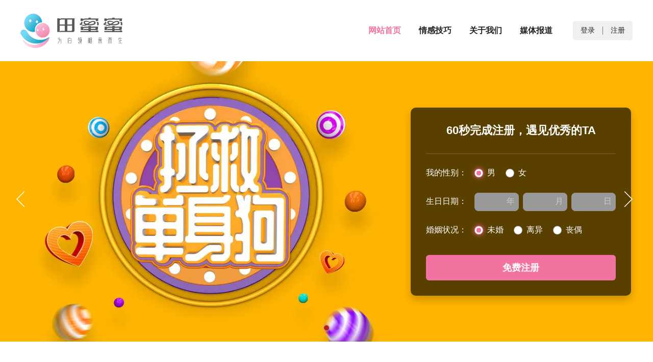

--- FILE ---
content_type: text/html; charset=UTF-8
request_url: http://shenzhenxq.tianmimiclub.com/
body_size: 37753
content:
<!doctype html>
<html>
	<head>
	    <meta charset="utf-8">
	    <title>深圳相亲群_深圳相亲网_深圳相亲角</title>
	    <meta http-equiv="X-UA-Compatible" content="IE=edge" />
	    <meta content="深圳相亲群,深圳相亲网,深圳相亲角" name="keywords" />
	    <meta content="深圳相亲群栏目为大家提供深圳相亲网、深圳相亲角在哪里、深圳离异相亲群、深圳相亲活动公园在哪里举行、同城美女/个人单身征婚交友找对象婚介所等相关资讯。在相亲中找到真爱需要耐心和时间。不要急于做出结论或做出承诺。给自己和对方足够的时间来观察和了解彼此。有些人可能只是嘴上说说，画大饼，一定要用时间来考验一个人，而不是仅仅听片面之词。不要急于给对方答案，相亲后不断发展和成长是很重要的，与对方一起经历各种经历和挑战，看看你们是否能够共同成长和面对困难，经过时间沉淀的你们才能成为更亲密的伴侣。" name="description" />
	    <meta name="viewport" content="width=device-width, initial-scale=1, maximum-scale=1" />
	    <!-- <link href="//static.tianmimiclub.com/web/css/app.min.230723.css" rel="stylesheet"> -->
	    <link href="/lib/css/app.css" rel="stylesheet">
	    <link rel="stylesheet" href="/lib/css/common.css" />
	    <script>
			var _hmt = _hmt || [];
			(function() {
			  var hm = document.createElement("script");
			  hm.src = "https://hm.baidu.com/hm.js?8815abfa8927a05dd33214cae4017a02";
			  var s = document.getElementsByTagName("script")[0];
			  s.parentNode.insertBefore(hm, s);
			})();
		</script>
	    <meta name="renderer" content="webkit">
<meta http-equiv="Cache-Control" content="no-transform">
<meta http-equiv="Cache-Control" content="no-siteapp">
<link rel="canonical" href="index.html">
<meta property="og:site_name" content="田蜜蜜">
<meta property="og:title" content="深圳相亲群_深圳相亲网_深圳相亲角">
<meta property="og:type" content="website">
<meta property="og:url" content="//www.tianmimiclub.com/">
<meta property="og:description" content="深圳相亲群栏目为大家提供深圳相亲网、深圳相亲角在哪里、深圳离异相亲群、深圳相亲活动公园在哪里举行、同城美女/个人单身征婚交友找对象婚介所等相关资讯。在相亲中找到真爱需要耐心和时间。不要急于做出结论或做出承诺。给自己和对方足够的时间来观察和了解彼此。有些人可能只是嘴上说说，画大饼，一定要用时间来考验一个人，而不是仅仅听片面之词。不要急于给对方答案，相亲后不断发展和成长是很重要的，与对方一起经历各种经历和挑战，看看你们是否能够共同成长和面对困难，经过时间沉淀的你们才能成为更亲密的伴侣。">
<meta name="author" content="田蜜蜜">
<meta name="Copyright" content="田蜜蜜版权所有">
<meta http-equiv="X-FRAME-OPTIONS" content="DENY">
<style>
@media (max-width: 767px) {
   .mobile-show{
    display:block !important;
   }
   .mobile-noShow{
    display: none;
   }
}
.boxd{position: relative;display:flex;justify-content: space-around;margin:20px 0;}
.boxd img{position: relative;height:54px;width:54px;}
.boxd .item{ display:flex;flex-direction:column;align-items:center;}
.boxd .text{font-size:12px;text-align: center;}
#monologue_style *::-webkit-scrollbar{-webkit-appearance:none;appearance:none;width:8px;height:8px;}
#monologue_style *::-webkit-scrollbar-track{background:rgba(255,255,255,.2);border-radius:5px;}
#monologue_style *::-webkit-scrollbar-thumb{background:rgba(255,255,255,.3);border-radius:5px;}
#monologue_style *::-webkit-scrollbar-thumb:hover{background:rgba(255,255,255,.5);}
#monologue_style>div{position:relative;overflow:auto;height:100%;width:100%;font-size:14px;line-height:1.6em;}
</style>
<script>
function GotoSignin(){
    if(document.getElementsByTagName("body")[0].clientWidth >= 767){
        window.location.href = "//www.tianmimiclub.com/signin?webType=xq";
    } else {
        window.location.href = "//m.tianmimiclub.com/signin?webType=xq";
    }
}
function SubHeadTabs(type){
    switch(type){
        case 1:
            document.querySelector(".boyMembers").style.display = "flex";
            document.querySelector(".girlMembers").style.display = "none";
            document.querySelector(".boyMembersTabs").className+=" active";
            document.querySelector(".girlMembersTabs").className = document.querySelector(".girlMembersTabs").className.replaceAll(" active","");
            break;
        case 2:
            document.querySelector(".boyMembers").style.display = "none";
            document.querySelector(".girlMembers").style.display = "flex";
            document.querySelector(".boyMembersTabs").className = document.querySelector(".boyMembersTabs").className.replaceAll(" active","");
            document.querySelector(".girlMembersTabs").className+=" active";;
            break;
    }
}
</script>
        <style>
        @media (max-width: 767px) {
            .mobile-noShow{
                display: none;
            }
        }
        </style>
	</head>

	<body id="body">

		<header>
    <!--top end-->
    <nav class="flex center">
                <h1 class="logo bgContain">
            <a href="//www.tianmimiclub.com" target="_blank" title="深圳相亲">深圳相亲</a>
        </h1>
                <style>
            @media (max-width: 767px) {
                #menu li:first-child {display: block;}
                #menu li{padding-left: 15px;}
                #menu li a{font-size: 14px;}
            }
        </style>
        <ul id="menu" class="flex center flex1 jEnd">
            <li class="selected"><a href="/">网站首页</a></li>
            <li class=""><a href="/list/">情感技巧</a></li>
            <li class="">
                <a href="https://www.tianmimiclub.com/aboutus/info">关于我们</a>
            </li>
            <li class="">
                <a href="https://www.tianmimiclub.com/media/">媒体报道</a>
            </li>
        </ul>
                <div class="btns flex center">
            <a href="//www.tianmimiclub.com/signin/">登录</a>
            <span></span>
            <a href="//www.tianmimiclub.com/signup?webType=xq">注册</a>
        </div>
            </nav>
</header>
		


    <!-- <a href="#" target="_blank">底部广告</a> -->
    


<div id="tabMenu">

    <div class="menusTwo flex center">
        <a class="normal flex center flex1" href="/">
            <!-- <i class="iconquickBuy" /> -->
            <span>首页</span>
        </a>
        <div class="line"></div>
        <a class="normal flex center flex1" onclick="GotoSignin()">
            <!-- <i class="iconquickSupply" /> -->
            <span>交友</span>
        </a>
        <div class="line"></div>
        <a class="normal flex center flex1" onclick="GotoSignin()">
            <!-- <i class="iconquickSupply" /> -->
            <span>附近的人</span>
        </a>
        <div class="line"></div>
        <a class="normal flex center flex1" onclick="GotoSignin()">
            <!-- <i class="iconquickSupply" /> -->
            <span>消息</span>
        </a>
        <div class="line"></div>
        <a class="normal flex center flex1" onclick="GotoSignin()">
            <!-- <i class="iconquickSupply" /> -->
            <span>我</span>
        </a>
    </div>
</div>

<main id="home">
    <div class="banner flex center">

        <div class="signUpPopup boxAbsolute" data-wow-offset="50" data-wow-delay="0.4s">
            <div class="title bold">60秒完成注册，遇见优秀的TA</div>
            <section class="form">
                <div class="field flex center">
                    <div class="label">我的性别：</div>
                    <div class="content flex1 flex center jStart">
                        <div class="radioGroup flex center">
                            <div class="radioItem sex flex center">
                                <div class="circle transition flex center boxRelative checked" value="1"></div> <span class="text">男</span>
                            </div>
                            <div class="radioItem sex flex center">
                                <div class="circle transition flex center boxRelative" value="0"></div> <span class="text">女</span>
                            </div>
                        </div>
                    </div>
                </div>
                <div class="field flex center">
                    <div class="label">生日日期：</div>
                    <div class="content flex1">
                        <div class="dateGroup flex center">
                            <div class="dateItem flex1 flex center">
                                <div class="inputBox flex center">
                                    <input type="text" maxlength="4" class="flex1" id="bornDateYear" />
                                    <div class="unit">年</div>
                                    <!-- <select id="year" name="year"></select> -->
                                </div>
                            </div>
                            <div class="dateItem flex1 flex center">
                                <div class="inputBox flex center">
                                    <input type="text" maxlength="2" class="flex1" id="bornDateMonth" />
                                    <div class="unit">月</div>
                                    <!-- <select id="month" name="month"></select> -->
                                </div>
                            </div>
                            <div class="dateItem flex1 flex center">
                                <div class="inputBox flex center">
                                    <input type="text" maxlength="2" class="flex1" id="bornDateDay" />
                                    <div class="unit">日</div>
                                    <!-- <select id="day" name="day"></select> -->
                                </div>
                            </div>
                        </div>
                        <div class="notice flex center jStart hide"><i class="letusIcon-notice-circle"></i> 请完整填写您的生日日期！</div>
                    </div>

                </div>
                <!-- <div class="field flex center">
                    <div class="label">工作地区：</div>
                    <div class="content flex1 flex center jStart">
                        <div class="dateGroup flex center" id="area">
                            <div class="dateItem flex1 flex center">
                                <div class="inputBox flex center">
                                    <input type="text" maxlength="4" class="flex1" id="bornDateYear" />
                                    <div class="unit">省</div>
                                    <select id="province"></select>
                                </div>
                            </div>
                            <div class="dateItem flex1 flex center">
                                <div class="inputBox flex center">
                                    <input type="text" maxlength="2" class="flex1" id="bornDateMonth" />
                                    <div class="unit">市</div>
                                    <select id="city"></select>
                                </div>
                            </div>
                            <div class="dateItem flex1 flex center">
                                <div class="inputBox flex center">
                                    <input type="text" maxlength="2" class="flex1" id="bornDateDay" />
                                    <div class="unit">区</div>
                                    <select id="district"></select>
                                </div>
                            </div>
                        </div>
                    </div>
                </div> -->
                <div class="field flex center">
                    <div class="label">婚姻状况：</div>
                    <div class="content flex1 flex center jStart">
                        <div class="radioGroup flex center">
                            <div class="radioItem status flex center">
                                <div class="circle transition flex center boxRelative checked" value="0"></div> <span class="text">未婚</span>
                            </div>
                            <div class="radioItem status flex center">
                                <div class="circle transition flex center boxRelative" value="1"></div> <span class="text">离异</span>
                            </div>
                            <div class="radioItem status flex center">
                                <div class="circle transition flex center boxRelative" value="2"></div> <span class="text">丧偶</span>
                            </div>
                        </div>
                    </div>
                </div>

            </section>
            <div class="button transition big purple bold normal center flex" id="buttonConfirm">免费注册</div>
        </div>
        <div class="swiper swiperBanner">
            <div class="swiper-wrapper">
                                <div class="swiper-slide bgHeight" style="background-image:url(//static.tianmimiclub.com/ad/20240109040120hb7p8k.jpeg);"></div>
                <!-- <div class="swiper-slide bgHeight" style="background-image:url(/lib/images/tmp/banner.2.jpg);"></div> -->
                                <div class="swiper-slide bgHeight" style="background-image:url(//static.tianmimiclub.com/ad/20240109040121zbtmdq.jpeg);"></div>
                <!-- <div class="swiper-slide bgHeight" style="background-image:url(/lib/images/tmp/banner.2.jpg);"></div> -->
                            </div>
        </div>
        <div class="next"><i class="letusIcon-arrow-right"></i></div>
        <div class="prev"><i class="letusIcon-arrow-left"></i></div>
        <div class="swiper-pagination"></div>
    </div>


    <div class="mobile-noShow points">
        <div class="innerBox">
            <ul class="flex center">
                <li class="flex1 flex center column wow fadeInUp" data-wow-offset="50" data-wow-delay="0s">
                    <div class="iconBox boxRelative">
                        <div class="boxAbsolute bg bgContain wow zoomIn" data-wow-offset="50" data-wow-delay="0.1s" style="background-image: url(//static.tianmimiclub.com/tmmpc/images/icon1.bg.svg);"></div>
                        <div class="icon flex center"><img src="/lib/images/icon_1.png" /></div>
                    </div>
                    <h2>专业姻恋相亲</h2>
                    <p>专注姻恋事业，经验丰富<br>用户信赖，口碑好评不断</p>
                </li>
                <li class="flex1 flex center column wow fadeInUp" data-wow-offset="50" data-wow-delay="0.1s">
                    <div class="iconBox boxRelative">
                        <div class="boxAbsolute bg bgContain wow zoomIn" data-wow-offset="50" data-wow-delay="0.2s" style="background-image: url(//static.tianmimiclub.com/tmmpc/images/icon2.bg.svg);"></div>
                        <div class="icon flex center"><img src="/lib/images/icon_2.png" /></div>
                    </div>
                    <h2>海量优质会员</h2>
                    <p>海量优质会员<br>众多类型供你选择</p>
                </li>
                <li class="flex1 flex center column wow fadeInUp" data-wow-offset="50" data-wow-delay="0.2s">
                    <div class="iconBox boxRelative">
                        <div class="boxAbsolute bg bgContain wow zoomIn" data-wow-offset="50" data-wow-delay="0.3s" style="background-image: url(//static.tianmimiclub.com/tmmpc/images/icon3.bg.svg);"></div>
                        <div class="icon flex center"><img src="/lib/images/icon_3.png" /></div>
                    </div>
                    <h2>会员资料审核严谨</h2>
                    <p>对每一个会员注册资料审核<br>严谨，真实性高</p>
                </li>
                <li class="flex1 flex center column wow fadeInUp" data-wow-offset="50" data-wow-delay="0.3s">
                    <div class="iconBox boxRelative">
                        <div class="boxAbsolute bg bgContain wow zoomIn" data-wow-offset="50" data-wow-delay="0.4s" style="background-image: url(//static.tianmimiclub.com/tmmpc/images/icon4.bg.svg);"></div>
                        <div class="icon flex center"><img src="/lib/images/icon_4.png" /></div>
                    </div>
                    <h2>高诚信度婚恋服务</h2>
                    <p>专业红娘一对一服务，为你<br>牵线搭桥，快速脱单</p>
                </li>

            </ul>
        </div>
    </div>

    <div class="find" id="members">
        <div class="mobile-show innerBox flex center head" style="display:none;">
            <div class="boxd">
                <div class="item">
                    <img src="[data-uri]"/>
                    <div class="text">在线客服</div>
                </div>
                <div class="item">
                    <img src="[data-uri]"/>
                    <div class="text">微信公众号</div>
                </div>
                <div class="item">
                    <img src="[data-uri]"/>
                    <div class="text">电话联系</div>
                </div>
            </div>
        </div>
        <div class="innerBox flex center head">
            <div class="main">我要找</div>
            <div class="flex1 flex center jStart filterBox">
                <div class="item boxRelative">
                    <div class="selectBox flex center" style="width: 100px;">
                        <div class="selectItem flex1 flex center">
                            <div class="inputBox flex center">
                                <input type="text" maxlength="4" class="flex1" id="sex" value="女友" />
                                <div class="arrow"><img src="//static.tianmimiclub.com/tmmpc/images/select.arrow.svg"></div>
                            </div>
                        </div>
                    </div>
                </div>
                <div class="mobile-noShow label">年龄</div>

                <div class="mobile-noShow item boxRelative">
                    <div class="selectBox flex center" style="width: 100px;">
                        <div class="selectItem flex1 flex center">
                            <div class="inputBox flex center">
                                <input type="text" maxlength="4" class="flex1" id="ageStart" value="" />
                                <div class="arrow"><img src="//static.tianmimiclub.com/tmmpc/images/select.arrow.svg"></div>
                            </div>
                        </div>
                    </div>
                </div>
                <div class="mobile-noShow" style="padding: 0 5px;">-</div>
                <div class="mobile-noShow item boxRelative">
                    <div class="selectBox flex center" style="width: 100px;">
                        <div class="selectItem flex1 flex center">
                            <div class="inputBox flex center">
                                <input type="text" maxlength="4" class="flex1" id="ageEnd" value="" />
                                <div class="arrow"><img src="//static.tianmimiclub.com/tmmpc/images/select.arrow.svg"></div>
                            </div>
                        </div>
                    </div>
                </div>

                <div class="mobile-noShow label">地区</div>
                <div class="mobile-noShow item boxRelative">
                    <div class="selectBox flex center" style="width: 120px;">
                        <div class="selectItem flex1 flex center">
                            <div class="inputBox flex center">
                                <input type="text" maxlength="4" class="flex1" id="area" style="text-align: left; padding-left: 10px;" value="" />
                                <div class="arrow"><img src="//static.tianmimiclub.com/tmmpc/images/select.arrow.svg"></div>
                            </div>
                        </div>
                    </div>
                </div>

                <!-- <div class="label">有照片</div> -->
                <div class="item boxRelative" style="margin-left: 30px;">
                    <div class="radioGroup flex center">
                        <div class="radioItem status flex center">
                            <div class="circle transition flex center boxRelative checked" value="0"></div> <span class="text">有照片</span>
                        </div>

                    </div>
                </div>

                <!-- <div class="btn flex center" id="btnSearch"> -->
                <div class="btn flex center" onclick="GotoSignin()">
                    <i class="letusIcon-search"></i>
                    搜索

                </div>
            </div>
            <div class="mobile-noShow notice flex center">
                <div class="icon"><i class="letusIcon-ring"></i></div>
                <div class="text">
                    服务宗旨：深圳免费婚恋交友网<br>安全必备：网络交友应防范的安全知识
                </div>
            </div>
        </div>
        <div class="innerBox flex center jStart subHead">
            <div class="main">推荐会员</div>
            <div class="tabs flex center">
                <div class="line"></div>
                <!-- <a class="tab flex center " href="/?ageStart=&ageEnd=&sex=1#members">优质男会员</a> -->
                <a class="tab flex center boyMembersTabs" onmouseenter="SubHeadTabs(1);">优质男会员</a>
                <div class="line"></div>
                <!-- <a class="tab flex center active" href="/?ageStart=&ageEnd=&sex=0#members">优质女会员</a> -->
                <a class="tab flex center active girlMembersTabs" onmouseenter="SubHeadTabs(2);">优质女会员</a>
            </div>
        </div>
        <div class="innerBox">
            <div class="list flex center jStart wrap boyMembers" style="display: none;">
                                
                                                        <div class="item">
                        <a class="inbox" onclick="GotoSignin()">
                            <div class="cover boxRelative bgCover" style="background-image: url(//static.tianmimiclub.com/avatar/2025111319110856wghc.jpeg);">
                                <!-- <div id="monologue_style" class="monologue transition flex center">
                                    <div>如果你不喜欢我，我一点也不介意！我活着不是为了讨好你！</div>
                                </div> -->
                            </div>
                            <div class="name text_overflow_one">今日果今日结</div>
                            <div class="other text_overflow_one">33岁 ｜ 其他行业</div>
                            <div class="name text_overflow_one" style="font-size:12px;margin-top:5px;padding: 0;">如果你不喜欢我，我一点也不介意！我活着不是为了讨好你！</div>
                        </a>
                    </div>
                                        <div class="item">
                        <a class="inbox" onclick="GotoSignin()">
                            <div class="cover boxRelative bgCover" style="background-image: url(//static.tianmimiclub.com/avatar/20251113091143a5879t.jpeg);">
                                <!-- <div id="monologue_style" class="monologue transition flex center">
                                    <div>我性格开朗外向，想找一个性格温柔的南方姑娘，要求身高160以上</div>
                                </div> -->
                            </div>
                            <div class="name text_overflow_one">贾温柔</div>
                            <div class="other text_overflow_one">25岁 ｜ 教育/科研</div>
                            <div class="name text_overflow_one" style="font-size:12px;margin-top:5px;padding: 0;">我性格开朗外向，想找一个性格温柔的南方姑娘，要求身高160以上</div>
                        </a>
                    </div>
                                        <div class="item">
                        <a class="inbox" onclick="GotoSignin()">
                            <div class="cover boxRelative bgCover" style="background-image: url(//static.tianmimiclub.com/avatar/202511130211128trqea.jpeg);">
                                <!-- <div id="monologue_style" class="monologue transition flex center">
                                    <div>我的性格内向，生角，性格开朗，善良体贴的女生</div>
                                </div> -->
                            </div>
                            <div class="name text_overflow_one">啊哈</div>
                            <div class="other text_overflow_one">25岁 ｜ 其他职业</div>
                            <div class="name text_overflow_one" style="font-size:12px;margin-top:5px;padding: 0;">我的性格内向，生角，性格开朗，善良体贴的女生</div>
                        </a>
                    </div>
                                        <div class="item">
                        <a class="inbox" onclick="GotoSignin()">
                            <div class="cover boxRelative bgCover" style="background-image: url(//static.tianmimiclub.com/avatar/202511120211508wzgan.jpeg);">
                                <!-- <div id="monologue_style" class="monologue transition flex center">
                                    <div>性格开朗活泼大方，长得漂亮</div>
                                </div> -->
                            </div>
                            <div class="name text_overflow_one">rui</div>
                            <div class="other text_overflow_one">32岁 ｜ 其他职业</div>
                            <div class="name text_overflow_one" style="font-size:12px;margin-top:5px;padding: 0;">性格开朗活泼大方，长得漂亮</div>
                        </a>
                    </div>
                                        <div class="item">
                        <a class="inbox" onclick="GotoSignin()">
                            <div class="cover boxRelative bgCover" style="background-image: url(//static.tianmimiclub.com/avatar/2025111214111598dreh.jpeg);">
                                <!-- <div id="monologue_style" class="monologue transition flex center">
                                    <div>身高180以上，牙齿洁白整齐，肤白貌美，丰腴一点，最好是南方人</div>
                                </div> -->
                            </div>
                            <div class="name text_overflow_one">小样布丁</div>
                            <div class="other text_overflow_one">29岁 ｜ 商贸/采购</div>
                            <div class="name text_overflow_one" style="font-size:12px;margin-top:5px;padding: 0;">身高180以上，牙齿洁白整齐，肤白貌美，丰腴一点，最好是南方人</div>
                        </a>
                    </div>
                                        <div class="item">
                        <a class="inbox" onclick="GotoSignin()">
                            <div class="cover boxRelative bgCover" style="background-image: url(//static.tianmimiclub.com/avatar/202511111611355kabfj.jpeg);">
                                <!-- <div id="monologue_style" class="monologue transition flex center">
                                    <div>开朗乐观 善良 有责任心的</div>
                                </div> -->
                            </div>
                            <div class="name text_overflow_one">小宇</div>
                            <div class="other text_overflow_one">31岁 ｜ 其他职业</div>
                            <div class="name text_overflow_one" style="font-size:12px;margin-top:5px;padding: 0;">开朗乐观 善良 有责任心的</div>
                        </a>
                    </div>
                                        <div class="item">
                        <a class="inbox" onclick="GotoSignin()">
                            <div class="cover boxRelative bgCover" style="background-image: url(//static.tianmimiclub.com/avatar/20251111111107d9sqar.jpeg);">
                                <!-- <div id="monologue_style" class="monologue transition flex center">
                                    <div>本人来自湖南永州，目前在深圳宝安这边从事跨境电商工作，性格成熟稳重，对于择偶标准没有什么具体的要求，微颜控，脾气不是太差就好！</div>
                                </div> -->
                            </div>
                            <div class="name text_overflow_one">知还</div>
                            <div class="other text_overflow_one">35岁 ｜ 其他职业</div>
                            <div class="name text_overflow_one" style="font-size:12px;margin-top:5px;padding: 0;">本人来自湖南永州，目前在深圳宝安这边从事跨境电商工作，性格成熟稳重，对于择偶标准没有什么具体的要求，微颜控，脾气不是太差就好！</div>
                        </a>
                    </div>
                                        <div class="item">
                        <a class="inbox" onclick="GotoSignin()">
                            <div class="cover boxRelative bgCover" style="background-image: url(//static.tianmimiclub.com/avatar/202511111011103894tb.jpeg);">
                                <!-- <div id="monologue_style" class="monologue transition flex center">
                                    <div>31岁到了结婚年龄了，希望找一个25到30岁的女孩子</div>
                                </div> -->
                            </div>
                            <div class="name text_overflow_one">物是人非</div>
                            <div class="other text_overflow_one">31岁 ｜ 其他行业</div>
                            <div class="name text_overflow_one" style="font-size:12px;margin-top:5px;padding: 0;">31岁到了结婚年龄了，希望找一个25到30岁的女孩子</div>
                        </a>
                    </div>
                                        <div class="item">
                        <a class="inbox" onclick="GotoSignin()">
                            <div class="cover boxRelative bgCover" style="background-image: url(//static.tianmimiclub.com/avatar/2025111221112828dpkt.jpeg);">
                                <!-- <div id="monologue_style" class="monologue transition flex center">
                                    <div>看感觉，看感觉，看感觉</div>
                                </div> -->
                            </div>
                            <div class="name text_overflow_one">铭</div>
                            <div class="other text_overflow_one">30岁 ｜ 服务业</div>
                            <div class="name text_overflow_one" style="font-size:12px;margin-top:5px;padding: 0;">看感觉，看感觉，看感觉</div>
                        </a>
                    </div>
                                        <div class="item">
                        <a class="inbox" onclick="GotoSignin()">
                            <div class="cover boxRelative bgCover" style="background-image: url(//static.tianmimiclub.com/avatar/20251111071142q5d2ie.jpeg);">
                                <!-- <div id="monologue_style" class="monologue transition flex center">
                                    <div>有过一段婚姻经历，有一个小孩，跟女方生活，介意的请勿扰，想找个年龄相仿，性格开朗，踏实过日子的人 ，在我理解的生活没有什么轰轰烈烈，生活可能很平淡，家人健康，不攀比、相互扶持，简简单单</div>
                                </div> -->
                            </div>
                            <div class="name text_overflow_one">wil</div>
                            <div class="other text_overflow_one">35岁 ｜ 通信/电子</div>
                            <div class="name text_overflow_one" style="font-size:12px;margin-top:5px;padding: 0;">有过一段婚姻经历，有一个小孩，跟女方生活，介意的请勿扰，想找个年龄相仿，性格开朗，踏实过日子的人 ，在我理解的生活没有什么轰轰烈烈，生活可能很平淡，家人健康，不攀比、相互扶持，简简单单</div>
                        </a>
                    </div>
                                        <div class="item">
                        <a class="inbox" onclick="GotoSignin()">
                            <div class="cover boxRelative bgCover" style="background-image: url(//static.tianmimiclub.com/avatar/20251110211110aybe9m.jpeg);">
                                <!-- <div id="monologue_style" class="monologue transition flex center">
                                    <div>温柔 体贴 可爱 小娃娃</div>
                                </div> -->
                            </div>
                            <div class="name text_overflow_one">源</div>
                            <div class="other text_overflow_one">37岁 ｜ 其他职业</div>
                            <div class="name text_overflow_one" style="font-size:12px;margin-top:5px;padding: 0;">温柔 体贴 可爱 小娃娃</div>
                        </a>
                    </div>
                                        <div class="item">
                        <a class="inbox" onclick="GotoSignin()">
                            <div class="cover boxRelative bgCover" style="background-image: url(//static.tianmimiclub.com/avatar/202511102111376njad5.jpeg);">
                                <!-- <div id="monologue_style" class="monologue transition flex center">
                                    <div>真心实意过日子，互敬互爱，孝顺老人。</div>
                                </div> -->
                            </div>
                            <div class="name text_overflow_one">有缘千里来相见</div>
                            <div class="other text_overflow_one">35岁 ｜ 其他职业</div>
                            <div class="name text_overflow_one" style="font-size:12px;margin-top:5px;padding: 0;">真心实意过日子，互敬互爱，孝顺老人。</div>
                        </a>
                    </div>
                                        <div class="item">
                        <a class="inbox" onclick="GotoSignin()">
                            <div class="cover boxRelative bgCover" style="background-image: url(//static.tianmimiclub.com/avatar/20251112141104wk89e6.jpeg);">
                                <!-- <div id="monologue_style" class="monologue transition flex center">
                                    <div>在一起轻松快乐就行，不强求太多</div>
                                </div> -->
                            </div>
                            <div class="name text_overflow_one">尼鹿</div>
                            <div class="other text_overflow_one">25岁 ｜ 其他职业</div>
                            <div class="name text_overflow_one" style="font-size:12px;margin-top:5px;padding: 0;">在一起轻松快乐就行，不强求太多</div>
                        </a>
                    </div>
                                        <div class="item">
                        <a class="inbox" onclick="GotoSignin()">
                            <div class="cover boxRelative bgCover" style="background-image: url(//static.tianmimiclub.com/avatar/20251110101159jtgx3r.jpeg);">
                                <!-- <div id="monologue_style" class="monologue transition flex center">
                                    <div>向往木马人的爱情，一生只谈一次，谈一次一辈子，只以结婚为目的，期待和你走在松柏林，平平淡淡过一生</div>
                                </div> -->
                            </div>
                            <div class="name text_overflow_one">小逸</div>
                            <div class="other text_overflow_one">27岁 ｜ 其他职业</div>
                            <div class="name text_overflow_one" style="font-size:12px;margin-top:5px;padding: 0;">向往木马人的爱情，一生只谈一次，谈一次一辈子，只以结婚为目的，期待和你走在松柏林，平平淡淡过一生</div>
                        </a>
                    </div>
                                        <div class="item">
                        <a class="inbox" onclick="GotoSignin()">
                            <div class="cover boxRelative bgCover" style="background-image: url(//static.tianmimiclub.com/avatar/20251109191104e42tiz.jpeg);">
                                <!-- <div id="monologue_style" class="monologue transition flex center">
                                    <div>找一个以结婚为目的的对象</div>
                                </div> -->
                            </div>
                            <div class="name text_overflow_one">空城</div>
                            <div class="other text_overflow_one">32岁 ｜ 其他职业</div>
                            <div class="name text_overflow_one" style="font-size:12px;margin-top:5px;padding: 0;">找一个以结婚为目的的对象</div>
                        </a>
                    </div>
                                        <div class="item">
                        <a class="inbox" onclick="GotoSignin()">
                            <div class="cover boxRelative bgCover" style="background-image: url(//static.tianmimiclub.com/avatar/20251109161152bzfs4h.jpeg);">
                                <!-- <div id="monologue_style" class="monologue transition flex center">
                                    <div>孝顺父母，懂互相尊重，理解！</div>
                                </div> -->
                            </div>
                            <div class="name text_overflow_one">一道选择题</div>
                            <div class="other text_overflow_one">30岁 ｜ 物流/仓储</div>
                            <div class="name text_overflow_one" style="font-size:12px;margin-top:5px;padding: 0;">孝顺父母，懂互相尊重，理解！</div>
                        </a>
                    </div>
                                        <div class="item">
                        <a class="inbox" onclick="GotoSignin()">
                            <div class="cover boxRelative bgCover" style="background-image: url(//static.tianmimiclub.com/avatar/20251109091155i7tqzr.jpeg);">
                                <!-- <div id="monologue_style" class="monologue transition flex center">
                                    <div>是个正常的女性就可以，非诚勿扰</div>
                                </div> -->
                            </div>
                            <div class="name text_overflow_one">朵朵奇葩向阳开</div>
                            <div class="other text_overflow_one">39岁 ｜ 其他职业</div>
                            <div class="name text_overflow_one" style="font-size:12px;margin-top:5px;padding: 0;">是个正常的女性就可以，非诚勿扰</div>
                        </a>
                    </div>
                                        <div class="item">
                        <a class="inbox" onclick="GotoSignin()">
                            <div class="cover boxRelative bgCover" style="background-image: url(//static.tianmimiclub.com/avatar/20251109071130h38254.jpeg);">
                                <!-- <div id="monologue_style" class="monologue transition flex center">
                                    <div>1...........</div>
                                </div> -->
                            </div>
                            <div class="name text_overflow_one">华</div>
                            <div class="other text_overflow_one">30岁 ｜ 销售</div>
                            <div class="name text_overflow_one" style="font-size:12px;margin-top:5px;padding: 0;">1...........</div>
                        </a>
                    </div>
                                        <div class="item">
                        <a class="inbox" onclick="GotoSignin()">
                            <div class="cover boxRelative bgCover" style="background-image: url(//static.tianmimiclub.com/avatar/202511090511022ytnks.jpeg);">
                                <!-- <div id="monologue_style" class="monologue transition flex center">
                                    <div>要找结婚的 而不是随便玩玩的那种  希望认真对待</div>
                                </div> -->
                            </div>
                            <div class="name text_overflow_one">项西龙</div>
                            <div class="other text_overflow_one">26岁 ｜ 其他职业</div>
                            <div class="name text_overflow_one" style="font-size:12px;margin-top:5px;padding: 0;">要找结婚的 而不是随便玩玩的那种  希望认真对待</div>
                        </a>
                    </div>
                                        <div class="item">
                        <a class="inbox" onclick="GotoSignin()">
                            <div class="cover boxRelative bgCover" style="background-image: url(//static.tianmimiclub.com/avatar/20251110121128byqesc.jpeg);">
                                <!-- <div id="monologue_style" class="monologue transition flex center">
                                    <div>我是一名听障人，一个真挚，阳光男孩！</div>
                                </div> -->
                            </div>
                            <div class="name text_overflow_one">Xin浪</div>
                            <div class="other text_overflow_one">29岁 ｜ 其他行业</div>
                            <div class="name text_overflow_one" style="font-size:12px;margin-top:5px;padding: 0;">我是一名听障人，一个真挚，阳光男孩！</div>
                        </a>
                    </div>
                                                </div>
            <div class="list flex center jStart wrap girlMembers" class="girlMembers" style="display: flex;">
                                <div class="item">
                    <a class="inbox" onclick="GotoSignin()">
                        <div class="cover boxRelative bgCover" style="background-image: url(//static.tianmimiclub.com/avatar/202511270911289qyxmd.jpeg);">
                            <!-- <div id="monologue_style" class="monologue transition flex center">
                                <div></div>
                            </div> -->
                        </div>
                        <div class="name text_overflow_one">未来可期</div>
                        <div class="other text_overflow_one">39岁 ｜ 其他职业</div>
                        
                                                <div class="name text_overflow_one" style="font-size:12px;margin-top:5px;padding: 0;">本科 离异</div>
                                            </a>
                </div>
                                <div class="item">
                    <a class="inbox" onclick="GotoSignin()">
                        <div class="cover boxRelative bgCover" style="background-image: url(//static.tianmimiclub.com/avatar/202511092311077sm4ra.jpeg);">
                            <!-- <div id="monologue_style" class="monologue transition flex center">
                                <div>性格好温柔体贴又善良真诚</div>
                            </div> -->
                        </div>
                        <div class="name text_overflow_one">92年深圳</div>
                        <div class="other text_overflow_one">35岁 ｜ 其他职业</div>
                        
                                                <div class="name text_overflow_one" style="font-size:12px;margin-top:5px;padding: 0;">性格好温柔体贴又善良真诚</div>
                                            </a>
                </div>
                                <div class="item">
                    <a class="inbox" onclick="GotoSignin()">
                        <div class="cover boxRelative bgCover" style="background-image: url(//static.tianmimiclub.com/avatar/202511070411586hf3t8.jpeg);">
                            <!-- <div id="monologue_style" class="monologue transition flex center">
                                <div>我性格内向，想找一个性格开朗的人身高155</div>
                            </div> -->
                        </div>
                        <div class="name text_overflow_one">前程似锦</div>
                        <div class="other text_overflow_one">38岁 ｜ 其他职业</div>
                        
                                                <div class="name text_overflow_one" style="font-size:12px;margin-top:5px;padding: 0;">我性格内向，想找一个性格开朗的人身高155</div>
                                            </a>
                </div>
                                <div class="item">
                    <a class="inbox" onclick="GotoSignin()">
                        <div class="cover boxRelative bgCover" style="background-image: url(//static.tianmimiclub.com/avatar/20251110111112qr89gm.jpeg);">
                            <!-- <div id="monologue_style" class="monologue transition flex center">
                                <div>日子过得的去，吃喝卖东西过的去</div>
                            </div> -->
                        </div>
                        <div class="name text_overflow_one">风味</div>
                        <div class="other text_overflow_one">23岁 ｜ 其他职业</div>
                        
                                                <div class="name text_overflow_one" style="font-size:12px;margin-top:5px;padding: 0;">日子过得的去，吃喝卖东西过的去</div>
                                            </a>
                </div>
                                <div class="item">
                    <a class="inbox" onclick="GotoSignin()">
                        <div class="cover boxRelative bgCover" style="background-image: url(//static.tianmimiclub.com/avatar/20251105071117dxap8q.jpeg);">
                            <!-- <div id="monologue_style" class="monologue transition flex center">
                                <div>未婚离异都可，有责任心，互相接触后中意在结婚，不着急的</div>
                            </div> -->
                        </div>
                        <div class="name text_overflow_one">小红</div>
                        <div class="other text_overflow_one">38岁 ｜ 其他职业</div>
                        
                                                <div class="name text_overflow_one" style="font-size:12px;margin-top:5px;padding: 0;">未婚离异都可，有责任心，互相接触后中意在结婚，不着急的</div>
                                            </a>
                </div>
                                <div class="item">
                    <a class="inbox" onclick="GotoSignin()">
                        <div class="cover boxRelative bgCover" style="background-image: url(//static.tianmimiclub.com/avatar/20251104141101kdcnq6.jpeg);">
                            <!-- <div id="monologue_style" class="monologue transition flex center">
                                <div>性格内向 有时候说比直 个人比较赖 想找比我勤快点 有责任心强 有上进心的  三观正 互相理解</div>
                            </div> -->
                        </div>
                        <div class="name text_overflow_one">少说</div>
                        <div class="other text_overflow_one">31岁 ｜ 其他职业</div>
                        
                                                <div class="name text_overflow_one" style="font-size:12px;margin-top:5px;padding: 0;">性格内向 有时候说比直 个人比较赖 想找比我勤快点 有责任心强 有上进心的  三观正 互相理解</div>
                                            </a>
                </div>
                                <div class="item">
                    <a class="inbox" onclick="GotoSignin()">
                        <div class="cover boxRelative bgCover" style="background-image: url(//static.tianmimiclub.com/avatar/20251102151105tp7gh5.jpeg);">
                            <!-- <div id="monologue_style" class="monologue transition flex center">
                                <div></div>
                            </div> -->
                        </div>
                        <div class="name text_overflow_one">关关难过关关过</div>
                        <div class="other text_overflow_one">24岁 ｜ 其他职业</div>
                        
                                                <div class="name text_overflow_one" style="font-size:12px;margin-top:5px;padding: 0;">中专 未婚</div>
                                            </a>
                </div>
                                <div class="item">
                    <a class="inbox" onclick="GotoSignin()">
                        <div class="cover boxRelative bgCover" style="background-image: url(//static.tianmimiclub.com/avatar/202511051611447kfpmr.jpeg);">
                            <!-- <div id="monologue_style" class="monologue transition flex center">
                                <div>我的性格活泼善良，希望找一个情绪稳定一点的男朋友，我会做菜煲汤，最好希望对方能吃辣，也会做菜最好。</div>
                            </div> -->
                        </div>
                        <div class="name text_overflow_one">甜甜</div>
                        <div class="other text_overflow_one">29岁 ｜ 其他职业</div>
                        
                                                <div class="name text_overflow_one" style="font-size:12px;margin-top:5px;padding: 0;">我的性格活泼善良，希望找一个情绪稳定一点的男朋友，我会做菜煲汤，最好希望对方能吃辣，也会做菜最好。</div>
                                            </a>
                </div>
                                <div class="item">
                    <a class="inbox" onclick="GotoSignin()">
                        <div class="cover boxRelative bgCover" style="background-image: url(//static.tianmimiclub.com/avatar/20251029111023s9pta6.jpeg);">
                            <!-- <div id="monologue_style" class="monologue transition flex center">
                                <div></div>
                            </div> -->
                        </div>
                        <div class="name text_overflow_one">Eva 郑</div>
                        <div class="other text_overflow_one">36岁 ｜ 其他职业</div>
                        
                                                <div class="name text_overflow_one" style="font-size:12px;margin-top:5px;padding: 0;">大专 未婚</div>
                                            </a>
                </div>
                                <div class="item">
                    <a class="inbox" onclick="GotoSignin()">
                        <div class="cover boxRelative bgCover" style="background-image: url(//static.tianmimiclub.com/avatar/2025102802102586tnda.jpeg);">
                            <!-- <div id="monologue_style" class="monologue transition flex center">
                                <div></div>
                            </div> -->
                        </div>
                        <div class="name text_overflow_one">丘旺锴</div>
                        <div class="other text_overflow_one">22岁 ｜ 计算机/互联网</div>
                        
                                                <div class="name text_overflow_one" style="font-size:12px;margin-top:5px;padding: 0;">中专 未婚</div>
                                            </a>
                </div>
                            </div>
        </div>
    </div>

    <div class="why">
        <div class="innerBox">
            <div class="title_bar flex center column">
                <h2 class="boxRelative flex center">为什么选择田蜜蜜婚介?</h2>
                <p>杜绝婚托婚骗</p>
            </div>
            <ul class="flex center">
                <li class="flex1 flex center column wow fadeInUp" data-wow-offset="50" data-wow-delay="0s">
                    <div class="iconBox boxRelative">
                        <div class="boxAbsolute bg bgContain wow zoomIn" data-wow-offset="50" data-wow-delay="0.1s" style="background-image: url(//static.tianmimiclub.com/tmmpc/images/icon1.bg.svg);"></div>
                        <div class="icon"><img src="/lib/images/icon1.png" /></div>
                    </div>
                    <h2>专注白领相亲</h2>
                    <p>为2亿白领提供高品质、更纯粹的婚恋社交体验，会员更优*</p>
                </li>
                <li class="flex1 flex center column wow fadeInUp" data-wow-offset="50" data-wow-delay="0.1s">
                    <div class="iconBox boxRelative">
                        <div class="boxAbsolute bg bgContain wow zoomIn" data-wow-offset="50" data-wow-delay="0.2s" style="background-image: url(//static.tianmimiclub.com/tmmpc/images/icon2.bg.svg);"></div>
                        <div class="icon"><img src="/lib/images/icon2.png" /></div>
                    </div>
                    <h2>实名认证更安全</h2>
                    <p>实名认证+人脸识别+手机认证，三重认证助力2亿白领安全交友*</p>
                </li>
                <li class="flex1 flex center column wow fadeInUp" data-wow-offset="50" data-wow-delay="0.2s">
                    <div class="iconBox boxRelative">
                        <div class="boxAbsolute bg bgContain wow zoomIn" data-wow-offset="50" data-wow-delay="0.3s" style="background-image: url(//static.tianmimiclub.com/tmmpc/images/icon3.bg.svg);"></div>
                        <div class="icon"><img src="/lib/images/icon3.png" /></div>
                    </div>
                    <h2>专业从事婚恋12年</h2>
                    <p>创始团队深耕婚恋行业12年，经验更丰富，匹配更精准</p>
                </li>
                <li class="flex1 flex center column wow fadeInUp" data-wow-offset="50" data-wow-delay="0.3s">
                    <div class="iconBox boxRelative">
                        <div class="boxAbsolute bg bgContain wow zoomIn" data-wow-offset="50" data-wow-delay="0.4s" style="background-image: url(//static.tianmimiclub.com/tmmpc/images/icon4.bg.svg);"></div>
                        <div class="icon"><img src="/lib/images/icon4.png" /></div>
                    </div>
                    <h2>快速匹配</h2>
                    <p>MBTI性格测试、九型人格测试，为您快速匹配优质对象</p>
                </li>
                <li class="flex1 flex center column wow fadeInUp" data-wow-offset="50" data-wow-delay="0.4s">
                    <div class="iconBox boxRelative">
                        <div class="boxAbsolute bg bgContain wow zoomIn" data-wow-offset="50" data-wow-delay="0.5s" style="background-image: url(//static.tianmimiclub.com/tmmpc/images/icon5.bg.svg);"></div>
                        <div class="icon"><img src="/lib/images/icon5.png" /></div>
                    </div>
                    <h2>六大卫视联袂展播</h2>
                    <p>六大卫视联袂展播，相信品牌的力量</p>
                </li>
            </ul>
        </div>
    </div>
    <div class="members"></div>


    <div class="wrap pd clearfix">
        <div class="title_bar flex center jStart">
            <span class="fl">资深红娘一对一服务</span>
        </div>
        <div class="flex center services">
            <div class="service">
                <img src="/lib/images/serv_1.jpg">
                <p>资深红娘团队，专业婚恋测评，全程一对一贴心服务</p>
            </div>
            <div class="service">
                <img src="/lib/images/serv_2.jpg">
                <p>安全隐私保护,为你建立专属私密征婚档案</p>
            </div>
            <div class="service">
                <img src="/lib/images/serv_3.jpg">
                <p>根据你的要求，多重渠道为你甄选高诚意优质会员</p>
            </div>
        </div>
    </div>
    <div class="wrap pd clearfix">
        <div class="title_bar flex center jStart">
            <span class="fl">媒体报道</span>
        </div>
        <div class="flex center services jStart">
                        <a class="service" href="//www.tianmimiclub.com/media/16.html" target="_blank">
                <!-- <img src="//static.tianmimiclub.com/mediareport/20240325080341psz5ed.png!w550"> -->
                <div class="imgBox bgCover" style="background-image: url(//static.tianmimiclub.com/mediareport/20240325080341psz5ed.png!w550)"></div>
                <p>田蜜蜜签约游泳冠军傅怡然</p>
            </a>
                        <a class="service" href="//www.tianmimiclub.com/media/28.html" target="_blank">
                <!-- <img src="//static.tianmimiclub.com/mediareport/20241009031045e386dk.jpeg!w550"> -->
                <div class="imgBox bgCover" style="background-image: url(//static.tianmimiclub.com/mediareport/20241009031045e386dk.jpeg!w550)"></div>
                <p>田蜜蜜荣获“2024年度经济领军企业”奖</p>
            </a>
                        <a class="service" href="//www.tianmimiclub.com/media/17.html" target="_blank">
                <!-- <img src="//static.tianmimiclub.com/mediareport/20240325100331difa9s.jpeg!w550"> -->
                <div class="imgBox bgCover" style="background-image: url(//static.tianmimiclub.com/mediareport/20240325100331difa9s.jpeg!w550)"></div>
                <p>田蜜蜜携手傅怡然签署冠军代言</p>
            </a>
                    </div>
    </div>
    
    <div class="wrap pd clearfix">
        <div class="title_bar flex center jStart">
            <span class="fl">情感技巧</span>
        </div>
        <div class="flex center services jStart">
                        <a class="service" href="/article/30671.html" target="_blank">
                <!-- <img src="//static.tianmimiclub.com/501809648.jpeg!w550"> -->
                <div class="imgBox bgCover" style="background-image: url(//static.tianmimiclub.com/images/501809648.jpeg!w550)"></div>
                <p>男生第一眼就喜欢的反应</p>
            </a>
                        <a class="service" href="/article/29251.html" target="_blank">
                <!-- <img src="//static.tianmimiclub.com/502677713.jpeg!w550"> -->
                <div class="imgBox bgCover" style="background-image: url(//static.tianmimiclub.com/images/502677713.jpeg!w550)"></div>
                <p> 女人越淡定男人越着急</p>
            </a>
                    </div>
    </div>

</main>


		<!-- <div class="links">
    <ul class="box">
        <p>友情链接</p>
        <li>
            <a href="/index.html" target="_blank">测试</a>
        </li>
    </ul>
</div> -->
<footer id="footer">
    <div class="innerBox">
        <div class="hotPC flex center jStart wrap">
            <span>热门城市：</span>
                        <a href="//wuhanxq.tianmimiclub.com" target="_blank">武汉相亲</a>
                        <a href="//shenzhenxq.tianmimiclub.com" target="_blank">深圳相亲</a>
                        <a href="//zhuhaixq.tianmimiclub.com" target="_blank">珠海相亲</a>
                        <a href="//foshanxq.tianmimiclub.com" target="_blank">佛山相亲</a>
                        <a href="//jiangmenxq.tianmimiclub.com" target="_blank">江门相亲</a>
                        <a href="//zhanjiangxq.tianmimiclub.com" target="_blank">湛江相亲</a>
                        <a href="//huizhouxq.tianmimiclub.com" target="_blank">惠州相亲</a>
                        <a href="//dongguanxq.tianmimiclub.com" target="_blank">东莞相亲</a>
                        <a href="//zhongshanxq.tianmimiclub.com" target="_blank">中山相亲</a>
                        <a href="//nanningxq.tianmimiclub.com" target="_blank">南宁相亲</a>
                    </div>
        <div class="hotPC flex center jStart wrap">
            <span>周边城市：</span>
                                    <a href="//huizhouxq.tianmimiclub.com" target="_blank">惠州</a>
                        <a href="//yunfuxq.tianmimiclub.com" target="_blank">云浮</a>
                        <a href="//jieyangxq.tianmimiclub.com" target="_blank">揭阳</a>
                        <a href="//chaozhouxq.tianmimiclub.com" target="_blank">潮州</a>
                        <a href="//zhongshanxq.tianmimiclub.com" target="_blank">中山</a>
                        <a href="//dongguanxq.tianmimiclub.com" target="_blank">东莞</a>
                        <a href="//qingyuanxq.tianmimiclub.com" target="_blank">清远</a>
                        <a href="//yangjiangxq.tianmimiclub.com" target="_blank">阳江</a>
                        <a href="//heyuanxq.tianmimiclub.com" target="_blank">河源</a>
                        <a href="//shanweixq.tianmimiclub.com" target="_blank">汕尾</a>
                        <a href="//meizhouxq.tianmimiclub.com" target="_blank">梅州</a>
                        <a href="//guangdongxq.tianmimiclub.com" target="_blank">广东</a>
                        <a href="//zhaoqingxq.tianmimiclub.com" target="_blank">肇庆</a>
                        <a href="//maomingxq.tianmimiclub.com" target="_blank">茂名</a>
                        <a href="//zhanjiangxq.tianmimiclub.com" target="_blank">湛江</a>
                        <a href="//jiangmenxq.tianmimiclub.com" target="_blank">江门</a>
                        <a href="//foshanxq.tianmimiclub.com" target="_blank">佛山</a>
                        <a href="//shantouxq.tianmimiclub.com" target="_blank">汕头</a>
                        <a href="//zhuhaixq.tianmimiclub.com" target="_blank">珠海</a>
                        <a href="//shaoguanxq.tianmimiclub.com" target="_blank">韶关</a>
                        <a href="//guangzhouxq.tianmimiclub.com" target="_blank">广州</a>
                    </div>
        <div class="hotPC flex center jStart wrap">
            <span>更多精选：</span>
                                    <a href="//xizangxq.tianmimiclub.com" target="_blank">西藏相亲</a>
                        <a href="//jiangxixq.tianmimiclub.com" target="_blank">江西相亲</a>
                        <a href="//hunanxq.tianmimiclub.com" target="_blank">湖南相亲</a>
                        <a href="//hubeixq.tianmimiclub.com" target="_blank">湖北相亲</a>
                        <a href="//henanxq.tianmimiclub.com" target="_blank">河南相亲</a>
                        <a href="//xinjiangxq.tianmimiclub.com" target="_blank">新疆相亲</a>
                        <a href="//ningxiaxq.tianmimiclub.com" target="_blank">宁夏相亲</a>
                        <a href="//qinghaixq.tianmimiclub.com" target="_blank">青海相亲</a>
                        <a href="//gansuxq.tianmimiclub.com" target="_blank">甘肃相亲</a>
                        <a href="//shaanxixq.tianmimiclub.com" target="_blank">陕西相亲</a>
                        <a href="//hainanxq.tianmimiclub.com" target="_blank">海南相亲</a>
                        <a href="//guangxixq.tianmimiclub.com" target="_blank">广西相亲</a>
                        <a href="//guangdongxq.tianmimiclub.com" target="_blank">广东相亲</a>
                        <a href="//jilin1xq.tianmimiclub.com" target="_blank">吉林相亲</a>
                        <a href="//liaoningxq.tianmimiclub.com" target="_blank">辽宁相亲</a>
                        <a href="//heilongjiangxq.tianmimiclub.com" target="_blank">黑龙江相亲</a>
                        <a href="//shanghaixq.tianmimiclub.com" target="_blank">上海相亲</a>
                        <a href="//yunnanxq.tianmimiclub.com" target="_blank">云南相亲</a>
                        <a href="//guizhouxq.tianmimiclub.com" target="_blank">贵州相亲</a>
                        <a href="//sichuanxq.tianmimiclub.com" target="_blank">四川相亲</a>
                        <a href="//chongqingxq.tianmimiclub.com" target="_blank">重庆相亲</a>
                        <a href="//neimengguxq.tianmimiclub.com" target="_blank">内蒙古相亲</a>
                        <a href="//shanxixq.tianmimiclub.com" target="_blank">山西相亲</a>
                        <a href="//hebei1xq.tianmimiclub.com" target="_blank">河北相亲</a>
                        <a href="//tianjinxq.tianmimiclub.com" target="_blank">天津相亲</a>
                        <a href="//beijingxq.tianmimiclub.com" target="_blank">北京相亲</a>
                        <a href="//shandongxq.tianmimiclub.com" target="_blank">山东相亲</a>
                        <a href="//fujianxq.tianmimiclub.com" target="_blank">福建相亲</a>
                        <a href="//anhuixq.tianmimiclub.com" target="_blank">安徽相亲</a>
                        <a href="//zhejiangxq.tianmimiclub.com" target="_blank">浙江相亲</a>
                        <a href="//jiangsuxq.tianmimiclub.com" target="_blank">江苏相亲</a>
                    </div>
        <div class="hotPC flex center jStart wrap">
            <span>其他：</span>
                        <span class="empty">暂无</span>
                                </div>
        <div class="hotPC flex center jStart wrap">
            *:根据《中国经济周刊》报道，中国白领人群规模在2亿左右，田蜜蜜专注白领相亲，所以是2亿白领的品质之选。
        </div>
        <div class="bottom flex center aStart">
            <div class="logo bgContain"><a href="//www.tianmimiclub.com"></a></div>
            <div class="menu flex1 flex center jStart aStart">
                <div class="group">
                    <div class="label">关于我们</div>
                    <ul>
                        <li><a href="//www.tianmimiclub.com/about/info/">网站介绍</a></li>
                        <li><a href="javascript:void(0)" class="btnCustomer">人工客服</a></li>
                        <li><a href="//www.tianmimiclub.com/about/notice/">网站公告</a></li>
                        <li><a href="//www.tianmimiclub.com/about/contact/">联系我们</a></li>
                    </ul>
                </div>
                <div class="group">
                    <div class="label">注册登录</div>
                    <ul>
                        <li><a href="https://www.tianmimiclub.com/html/agree.html" target="_blank">注册条款</a></li>
                        <li><a href="https://www.tianmimiclub.com/signup/?webType=xq">会员注册</a></li>
                        <li><a href="https://www.tianmimiclub.com/signin/">会员登录</a></li>
                    </ul>
                </div>
            </div>
            <div class="other">
                <div class="email flex center jStart"><i class="letusIcon-email"></i> 邮箱：275199340@qq.com</div>
                <div class="wx flex center jStart"><i class="letusIcon-socail-weixin"></i> 官方微信：18188735536</div>
                <div class="ad flex center jStart"><i class="letusIcon-target-search"></i> 广告合作：18188735536</div>
                <div class="citys flex center jStart"><i class="letusIcon-telephone"></i> 客户服务热线：18188735536</div>
            </div>
            <div class="contact flex center column">

                <div class="word">田蜜蜜，为白领相亲而生</div>
                <div class="tel bold numberFont">4008-813-185</div>
                <p>周一至周日: 9:30-18:30</p>
                <p>全国统一服务热线</p>
                <div class="btnCustomer">联系在线客服</div>
            </div>

        </div>
        
                 <div class="friendLinks">
            <div>相亲是一种寻找真爱的方式，但并不是唯一的方式。相亲之前，接受自己的优点和缺点。一方面，不能只看到自己优点而看不到自己的缺点，避免过度傲慢，眼比手高，对别人挑三拣四的；另一方面，也不要妄自菲薄，要相信自己的价值，不要过分担心自己的不足之处。相信相亲会给您带来好的结果。将相亲看作是一个机会，一次踏上寻爱之旅的机会，给你带来更多新的感受的机会。相亲不是一种压力，在相亲前，做一些放松身心的活动，如运动、冥想或听音乐，保持放松的状态有助于减轻紧张情绪。</div>
            <div>在相亲中，要善于倾听对方的讲述，并表达自己的想法和感受。建立良好的沟通是相亲成功的关键。通过提问了解对方的兴趣、梦想、价值观等方面，展示对对方的关注和兴趣，两个人相互了解，更容易建立亲密关系。相亲中，不要过度谈论自己，不要把话说死，把话留给对方，让对方有足够的时间和空间来表达自己。相互平衡的对话可以增进相互的了解。在谈论的过程中，真实的表达更能吸引人，不要刻意伪装或隐藏自己的真实想法和感受。只有当您真实地表达自己，才能吸引到与您真正匹配的人。除此之外，在相亲中，要尊重对方的意见和感受，尊重是一种礼貌，给予对方足够的关注和尊重，建立起良好的互动和连接。</div>
        </div>
        
        <div class="copyright flex center aStart">
            <div class="cr_left flex1">
                田蜜蜜版权所有  © Copyright tianmimi Technology Co., Ltd
            </div>
            <div class="cr_right">
                <div class="flex center">
                    备案号<a href="https://beian.miit.gov.cn" target="_blank" rel="nofollow">粤ICP备2023083966号-1</a>
                    <a target="_blank" rel="nofollow" href="http://www.beian.gov.cn/portal/registerSystemlnfo?recordcode=44060502003408" class="flex center" style="text-decoration:none; margin: 0 0 0 20px"><img src="/lib/images/ga.jpg" /><p style="margin: 0px 0px 0px 5px; color:#939393;">粤公网安备 44060502003408号</p></a>
                </div>

            </div>
        </div>
    </div>

</footer>
		<div class="mobile-noShow floatLeft transition">
			<div class="item transition flex center column">
				<i class="letusIcon-qrcode"></i>
				微信公众号
			</div>
			<a class="item transition flex center column" href="tel:18188735536">
				<i class="letusIcon-telephone"></i>
				联系电话
			</a>
			<div class="item transition flex center column btnCustomer">
				<i class="letusIcon-customer"></i>
				在线客服
			</div>
			<a class="item transition flex center column" href="#">
				<i class="letusIcon-arrow-to-up"></i>
				TOP
			</a>
		</div>

		<!-- 这是美洽的嵌入代码 -->
		<script type='text/javascript'>
		    (function(m, ei, q, i, a, j, s) {
		        m[i] = m[i] || function() {
		            (m[i].a = m[i].a || []).push(arguments)
		        };
		        j = ei.createElement(q),
		            s = ei.getElementsByTagName(q)[0];
		        j.async = true;
		        j.charset = 'UTF-8';
		        j.src = 'https://static.meiqia.com/dist/meiqia.js';
		        s.parentNode.insertBefore(j, s);
		    })(window, document, 'script', '_MEIQIA');
		    _MEIQIA('entId', '461d0854b2ca1bcebb60aca3d981bca1');
		    // 在这里开启无按钮模式（常规情况下，需要紧跟在美洽嵌入代码之后）
		    _MEIQIA('withoutBtn');
		    _MEIQIA('allSet', meiqiaInit);
		    _MEIQIA('init');
		    function meiqiaInit(servability) {
		        // 你可以根据自己的需求编写相应的代码
		        console.log('美洽网站插件初始化完毕。');
		        if (servability) {
		            console.log('有客服在线');
		        } else {
		            console.log('无客服在线');
		        }
		    }
		</script>
		<script src="//static.tianmimiclub.com/web/js/jquery-3.7.0.min.js"></script>
	    <script src="//static.tianmimiclub.com/web/js/wow.min.js"></script>
	    <script src="//static.tianmimiclub.com/web/js/swiper-bundle.min.js"></script>
	    <script src="//static.tianmimiclub.com/web/js/app.js"></script>
	    <script>
	    	$(function(){
	    		$(".btnCustomer").click(function(){
	    			_MEIQIA('showPanel');
	    		})
	    		$(document).scroll(function(e){
	    			console.log($(document).scrollTop())
	    			if($(document).scrollTop()>200){
	    				$(".floatLeft").addClass('show')
	    			} else {
	    				$(".floatLeft").removeClass('show')
	    			}
	    		})
	    	})
	    </script>
		<!-- <script src="/lib/js/jquery.sticky.js"></script> -->
		<!-- <script src="/lib/js/jquery.lightGallery.js"></script> -->
	    <script src="//static.tianmimiclub.com/web/js/jquery.cookie.js"></script>
<script language="javascript" src="//static.tianmimiclub.com/tmmpc/js/ymd.min.js"></script>
<script language="javascript" src="//static.tianmimiclub.com/tmmpc/js/distpicker.data.min.js"></script>
<script language="javascript" src="//static.tianmimiclub.com/tmmpc/js/distpicker.min.js"></script>
<script language="javascript" src="//www.tianmimiclub.com/lib/js/letusUISelectBox.js"></script>
<script language="javascript" src="//www.tianmimiclub.com/lib/js/letusUISelectBirthDay.js"></script>
<script language="javascript" src="//static.tianmimiclub.com/tmmpc/js/pcaData.js"></script>
<script language="javascript" src="//www.tianmimiclub.com/lib/js/letusUISelectPCA.js"></script>
<script type="text/javascript">
    var wow = new WOW(
        {
            boxClass:     'wow',
            animateClass: 'animated',
            offset:       0,          // distance to the
            mobile:       true,       // trigger animations on
            live:         true,       // act on asynchronously
            scrollContainer: null
        }
    );
    wow.init();
    var swiperBanner = new Swiper ('.swiperBanner', {
        direction: 'horizontal', // 垂直切换选项
        loop: true, // 循环模式选项
        autoplay: true,
        speed: 800,
        grabCursor: true,
        navigation: {
              nextEl: '.next',
              prevEl: '.prev',
        },
        pagination: {
          el: ".swiper-pagination",
          dynamicBullets: true,
          clickable: true
        },
    })
    function checkBirthday(callback){
        let year = $("#bornDateYear").val() == 0 ? '' : $("#bornDateYear").val()
        let month = $("#bornDateMonth").val() == 0 ? '' : $("#bornDateMonth").val()
        let day = $("#bornDateDay").val() == 0 ? '' : $("#bornDateDay").val()
        if(year&&month&&day){
            $(".signUpPopup .notice").addClass('hide')
            if(callback){
                callback()
            }
        } else {
            $(".signUpPopup .notice").removeClass('hide')
        }
    }
    $(function(){
        setTimeout(function(){
            $(".adPopup").remove()
            $(".adBottom").removeClass('hide')
        },5000)
        $("#btnCloseAdFull").click(function(){
             $(".adPopup").remove()
             $(".adBottom").removeClass('hide')
        })
        $("#btnCloseAdBottom").click(function(){
             $(".adBottom").remove()
        })
        $("#btnSearch").click(function(){
            window.location.href = '//www.tianmimiclub.com/signup/?webType=xq';
            // let sex = $("#sex").val() == '男友' ? 1 : 0
            // let ageStart = $("#ageStart").val()
            // let ageEnd = $("#ageEnd").val()
            // window.location.href = '/?sex='+sex+'&ageStart='+ageStart+'&ageEnd='+ageEnd+'#members'
        })
        // new UISelectPCA('proviceField', 'cityField', 'areaField', function(date){
        //     // this.checkBirthday()
        //     console.log($("#proviceField").attr('data-id'),$("#proviceField").val())
        //     console.log($("#cityField").attr('data-id'),$("#cityField").val())
        //     console.log($("#areaField").attr('data-id'),$("#areaField").val())
        // });
        new UISelectFun('sex',[
            {label: '男友', value: '男友'},
            {label: '女友', value: '女友'}
        ])
        let age = []
        for (var i = 19; i <70; i++) {
            age.push({
                label: i, value: i
            })
        }
        new UISelectFun('ageStart',age)

        new UISelectFun('ageEnd',age)

        new UISelectBirthDay('bornDateYear', 'bornDateMonth', 'bornDateDay', 18, 60, function(date){
            checkBirthday('')
        });

        new UISelectPCA('area', 'cityField', 'areaField', function(date){
            // this.checkBirthday()
            console.log($("#proviceField").attr('data-id'),$("#proviceField").val())
            console.log($("#cityField").attr('data-id'),$("#cityField").val())
            console.log($("#areaField").attr('data-id'),$("#areaField").val())
        });
        $("#buttonConfirm").click(function(){
            let year = $("#bornDateYear").val() == 0 ? '' : $("#bornDateYear").val()
            let month = $("#bornDateMonth").val() == 0 ? '' : $("#bornDateMonth").val()
            let day = $("#bornDateDay").val() == 0 ? '' : $("#bornDateDay").val()
            if(year&&month&&day){
                checkBirthday(function(){
                    let sex = 0,marry = 0,birthday = ''
                    sex = $('.radioItem.sex .circle.checked').attr('value')
                    marry = $('.radioItem.status .circle.checked').attr('value')

                    birthday = year+"-"+month+"-"+day
                    let baseAccountInfo = 'sex=' + sex + ',marry=' + marry + ',birthday=' + birthday
                    baseAccountInfo = encode(baseAccountInfo)
                    window.location.href = '//www.tianmimiclub.com/signup/?webType=xq&mode=pca&baseAccountInfo='+baseAccountInfo + '&redirectUrl=' + encode(window.location.href)
                    window.location.href = '//www.tianmimiclub.com/signup/?webType=xq&mode=pca&baseAccountInfo='+baseAccountInfo
                })
            } else {
                $(".signUpPopup .notice").removeClass('hide')
            }
        })

        $('.signUpPopup .sex.radioItem').click(function(){
            if(!$(this).find('.circle').hasClass('checked')){
                $('.signUpPopup .sex.radioItem .circle').removeClass('checked')
                $(this).find('.circle').addClass('checked')
            }
        })
        $('.signUpPopup .status.radioItem').click(function(){
            if(!$(this).find('.circle').hasClass('checked')){
                $('.signUpPopup .status.radioItem .circle').removeClass('checked')
                $(this).find('.circle').addClass('checked')
            }
        })
    })
    var encodeChars = "ABCDEFGHIJKLMNOPQRSTUVWXYZabcdefghijklmnopqrstuvwxyz0123456789+/";
    function encode(str){
        var out, i, len;
        var c1, c2, c3;
        len = str.length;
        i = 0;
        out = "";
        while (i < len) {
            c1 = str.charCodeAt(i++) & 0xff;
            if (i == len) {
                out += encodeChars.charAt(c1 >> 2);
                out += encodeChars.charAt((c1 & 0x3) << 4);
                out += "==";
                break;
            }
            c2 = str.charCodeAt(i++);
            if (i == len) {
                out += encodeChars.charAt(c1 >> 2);
                out += encodeChars.charAt(((c1 & 0x3) << 4) | ((c2 & 0xF0) >> 4));
                out += encodeChars.charAt((c2 & 0xF) << 2);
                out += "=";
                break;
            }
            c3 = str.charCodeAt(i++);
            out += encodeChars.charAt(c1 >> 2);
            out += encodeChars.charAt(((c1 & 0x3) << 4) | ((c2 & 0xF0) >> 4));
            out += encodeChars.charAt(((c2 & 0xF) << 2) | ((c3 & 0xC0) >> 6));
            out += encodeChars.charAt(c3 & 0x3F);
        }
        return out;
    }
</script>
	</body>
</html>


--- FILE ---
content_type: text/css
request_url: http://shenzhenxq.tianmimiclub.com/lib/css/app.css
body_size: 337453
content:
@charset "UTF-8";html,body,div,span,object,iframe,h1,h2,h3,h4,h5,h6,p,blockquote,pre,a,abbr,address,cite,code,del,dfn,em,img,ins,q,small,strong,sub,sup,dl,dt,dd,ol,ul,li,fieldset,form,label,legend,table,caption,tbody,tfoot,thead,tr,th,td{border:0;margin:0;padding:0}article,aside,figure,figure img,figcaption,hgroup,footer,header,nav,section,video,object{display:block}a img{border:0}figure{position:relative}figure img{width:100%}img{-ms-interpolation-mode:bicubic;display:block}img{image-rendering:optimizeQuality}a,input,button,select,textarea,*{outline:0}button:focus{outline:0}input{border:0;margin:0}::-webkit-input-placeholder{color:rgba(0,0,0,.3);font-weight:200;font-size:14px}::-moz-placeholder{color:rgba(0,0,0,.3);font-weight:200;font-size:14px}:-ms-input-placeholder{color:rgba(0,0,0,.3);font-weight:200;font-size:14px}*{padding:0;margin:0;border:0;-webkit-tap-highlight-color:rgba(0,0,0,0);-webkit-box-sizing:border-box;-moz-box-sizing:border-box;box-sizing:border-box;font-family:-apple-system,BlinkMacSystemFont,"PingFang SC","Helvetica Neue",STHeiti,"Microsoft Yahei",Tahoma,Simsun,sans-serif}body,html{-webkit-font-smoothing:antialiased;-moz-osx-font-smoothing:grayscale;font-weight:400;background-color:#fff;width:100%;font-size:14px}table,td,tr,th{border-collapse:collapse}input,button{border:0;outline:0}img{-ms-interpolation-mode:bicubic}img{image-rendering:optimizeQuality}@font-face{font-family:Gotham;src:url('[data-uri]') format('woff');font-weight:500;font-style:normal;font-display:swap}.numberFont{font-family:Gotham}@font-face{font-family:BigCaslon;src:url('[data-uri]') format('woff');font-weight:500;font-style:normal;font-display:swap}.bigCaslonFont{font-family:BigCaslon}.btnMore{padding:3px 10px 3px 15px;line-height:1;font-size:13px;color:#3d3d3d;border:1px solid #999;width:auto;display:inline-flex!important}.btnMore i{font-size:30px}.btnMore:hover{background-color:#f273a0;color:#fff;border:1px solid #f273a0}.bgCover{background-repeat:no-repeat;background-size:cover!important;background-position:center}.bgContain{background-repeat:no-repeat;background-size:contain!important;background-position:center}.bgHeight{background-repeat:no-repeat;background-size:auto 100%!important;background-position:center}a{text-decoration:none;transition:all .3s ease-out}a:hover{text-decoration:underline;color:#f273a0}a:active,a:visited,a:link{text-decoration:none}.transition{transition:all .3s ease-out}ol,ul,li{list-style:none}.hidden{visibility:hidden}.hide{display:none!important}.clearfix:before,.clearfix:after{content:"";display:table}.glassBox{backdrop-filter:blur(5px);-webkit-backdrop-filter:blur(5px)}* html .clearfix{height:1%}.button.big{font-size:22px;height:60px}.button.normal{font-size:18px;font-weight:900;height:50px}.button.mini{font-size:16px;font-weight:900;height:46px}.button{font-size:16px;padding:10px 25px;line-height:1;border-radius:6px;border:1px solid #afafaf;cursor:pointer}.button i{font-size:24px}.button:hover{background-color:#fafafa}.button.skip{color:#999}.button.white{color:#fff;border-color:#fff}.button.center{text-align:center}.button.purple{background-color:#f273a0;border:0!important;color:#fff}.button.purple:hover{background-color:#f8acc7}.button.blueLake{background-color:#198ca6;border:0!important;color:#fff}.button.blueLake:hover{background-color:#42c8e6}.button.circle{border-radius:50px}.clearfix{display:block}.clearfix:after{clear:both}*+html .clearfix{min-height:1%}.float_left{float:left}.float_right{float:right}.text_overflow_one{overflow:hidden;text-overflow:ellipsis;white-space:nowrap}.text_overflow_two{overflow:hidden;text-overflow:ellipsis;display:-webkit-box;-webkit-line-clamp:2;-webkit-box-orient:vertical}.text_overflow_three{overflow:hidden;text-overflow:ellipsis;display:-webkit-box;-webkit-line-clamp:3;-webkit-box-orient:vertical}.text_overflow_four{overflow:hidden;text-overflow:ellipsis;display:-webkit-box;-webkit-line-clamp:4;-webkit-box-orient:vertical}.flex{display:flex;display:-webkit-box;display:-ms-flexbox;display:-webkit-flex}.flex.column{-webkit-box-orient:vertical!important;-ms-flex-direction:column!important;-webkit-flex-direction:column!important;flex-direction:column!important}.flex.wrap{flex-wrap:wrap}.flex.center{-webkit-box-pack:center;-ms-flex-pack:center;-webkit-justify-content:center;justify-content:center;-webkit-box-align:center;-ms-flex-align:center;-webkit-align-items:center;align-items:center}.flex.jCenter{-webkit-box-pack:center;-ms-flex-pack:center;-webkit-justify-content:center;justify-content:center}.flex.jStart{-webkit-box-pack:start;-ms-flex-pack:start;-webkit-justify-content:flex-start;justify-content:flex-start}.flex.jEnd{-webkit-box-pack:end;-ms-flex-pack:end;-webkit-justify-content:flex-end;justify-content:flex-end}.flex.jAround{-webkit-box-pack:justify;-ms-flex-pack:justify;-webkit-justify-content:space-around;justify-content:space-around}.flex.jBetween{-webkit-justify-content:space-between;justify-content:space-between}.flex.aStart{-webkit-box-align:start;-ms-flex-align:start;-webkit-align-items:flex-start;align-items:flex-start}.flex.aEnd{-webkit-box-align:end;-ms-flex-align:end;-webkit-align-items:flex-end;align-items:flex-end}.flex.aCenter{-webkit-box-align:center;-ms-flex-align:center;-webkit-align-items:center;align-items:center}.flex.aBaseline{-webkit-box-align:baseline;-ms-flex-align:baseline;-webkit-align-items:baseline;align-items:baseline}.flex.aStretch{-webkit-box-align:stretch;-ms-flex-align:stretch;-webkit-align-items:stretch;align-items:stretch}.flex.flexAuto{-webkit-box-flex:1;-ms-flex:auto;-webkit-flex:auto;flex:auto}.flex1{width:0;-webkit-box-flex:1;-ms-flex:1;-webkit-flex:1;flex:1;-ms-flex:1 0 0}.flex2{width:0;-webkit-box-flex:2;-ms-flex:2;-webkit-flex:2;flex:2}.flex3{width:0;-webkit-box-flex:3;-ms-flex:3;-webkit-flex:3;flex:3}.flex4{width:0;-webkit-box-flex:4;-ms-flex:4;-webkit-flex:4;flex:4}.flex5{width:0;-webkit-box-flex:5;-ms-flex:5;-webkit-flex:5;flex:5}.flex6{width:0;-webkit-box-flex:6;-ms-flex:6;-webkit-flex:6;flex:6}.flex7{width:0;-webkit-box-flex:7;-ms-flex:7;-webkit-flex:7;flex:7}.flex8{width:0;-webkit-box-flex:8;-ms-flex:8;-webkit-flex:8;flex:8}.flex9{width:0;-webkit-box-flex:9;-ms-flex:9;-webkit-flex:9;flex:9}.flex10{width:0;-webkit-box-flex:10;-ms-flex:10;-webkit-flex:10;flex:10}.flex11{width:0;-webkit-box-flex:11;-ms-flex:11;-webkit-flex:11;flex:11}.flex12{width:0;-webkit-box-flex:12;-ms-flex:12;-webkit-flex:12;flex:12}.fontBold{font-weight:800}.loader{border:0 solid transparent;border-radius:50%;position:relative;display:inline-block;margin:auto;width:1em;height:1em;color:inherit;vertical-align:middle;pointer-events:none}.loader:before,.loader:after{content:'';border:.2em solid currentcolor;border-radius:50%;width:inherit;height:inherit;position:absolute;top:0;left:0;-webkit-animation:loader 1s linear infinite;animation:loader 1s linear infinite;opacity:0}.loader:before{-webkit-animation-delay:1s;animation-delay:1s}.loader:after{-webkit-animation-delay:.5s;animation-delay:.5s}@keyframes loader{0%{-webkit-transform:scale(0);transform:scale(0);opacity:0}50%{opacity:1}100%{-webkit-transform:scale(1);transform:scale(1);opacity:0}}@keyframes yoyoAlpha{0%{opacity:0}50%{opacity:1}100%{opacity:0}}@keyframes yoyoScale{0%{transform:scale(0.5);opacity:0}10%{transform:scale(0.6);opacity:.8}40%{transform:scale(0.9);opacity:.5}80%{transform:scale(1.1);opacity:.3}100%{transform:scale(1.4);opacity:0}}@keyframes yoyoLiftUp{0%{background-position:100% 100%}100%{background-position:100% 0}}@keyframes countDownEffect{0%{background-size:20% 20%;opacity:1}50%{background-size:80% 80%;opacity:1}100%{background-size:140% 140%;opacity:0}}.countView{color:#b91c22;font-weight:600}.countView i{font-size:18px;margin-left:4px}.swiper-container{width:100%;height:100%}.swiper-slide{text-align:center;font-size:18px;background:#fff;display:-webkit-box;display:-ms-flexbox;display:-webkit-flex;display:flex;-webkit-box-pack:center;-ms-flex-pack:center;-webkit-justify-content:center;justify-content:center;-webkit-box-align:center;-ms-flex-align:center;-webkit-align-items:center;align-items:center;background-size:cover;background-repeat:no-repeat;background-position:center}.swiper-pagination{position:absolute;bottom:30px;left:0;width:100%}.swiper-pagination .swiper-pagination-bullet{width:14px;height:14px;border-radius:10px;position:relative;background-color:transparent;margin:0 5px;border:2px solid rgba(167,167,167,0);transition:all .3s ease-out}.swiper-pagination .swiper-pagination-bullet::after{width:100%;height:100%;border-radius:10px;top:0;left:0;content:'';position:absolute;background-color:rgba(0,0,0,.5);transition:all .3s ease-out}.swiper-pagination .swiper-pagination-bullet-active{background-color:transparent;border:2px solid rgba(167,167,167,.5)}.swiper-pagination .swiper-pagination-bullet-active::after{background-color:#b91c22}.markerBounce{animation:bounce .5s infinite ease-in-out alternate}.markerFlash{animation:flash .5s ease-in 1 normal forwards}@keyframes yoyoUpDown{0%{transform:translate(0,0)}50%{transform:translate(0,-5px)}100%{transform:translate(0,0)}}@keyframes bounce{0%{transform:translate(0,0)}100%{transform:translate(0,-10px)}}@keyframes flash{0%{transform:translate(0,-200px)}100%{transform:translate(0,0)}}.group{*zoom:1}.group:before,.group:after{display:table;content:"";line-height:0}.group:after{clear:both}@font-face{font-family:Slide-icons;src:url(../fonts/Slide-icons.eot)}@font-face{font-family:Slide-icons;src:url([data-uri]) format('woff'),url([data-uri]) format('truetype');font-weight:400;font-style:normal}[data-icon]:before{font-family:Slide-icons;content:attr(data-icon);speak:none;font-weight:400;font-variant:normal;text-transform:none;line-height:1;-webkit-font-smoothing:antialiased;-moz-osx-font-smoothing:grayscale}.lightGallery{overflow:hidden!important}#lightGallery-Gallery img{border:0!important}#lightGallery-outer{width:100%;height:100%;position:fixed;top:0;left:0;z-index:99999!important;overflow:hidden;-webkit-user-select:none;-moz-user-select:none;user-select:none;opacity:1;-webkit-transition:opacity .35s ease;-moz-transition:opacity .35s ease;-o-transition:opacity .35s ease;-ms-transition:opacity .35s ease;transition:opacity .35s ease;background:#0d0d0d}#lightGallery-Gallery.opacity{opacity:1;transition:all 1s ease 0s;-moz-transition:all 1s ease 0s;-webkit-transition:all 1s ease 0s;-o-transition:all 1s ease 0s;-ms-transition:all 1s ease 0s}#lightGallery-Gallery.opacity .thumb_cont{opacity:1}#lightGallery-Gallery.fadeM{opacity:0;transition:all .5s ease 0s;-moz-transition:all .5s ease 0s;-webkit-transition:all .5s ease 0s;-o-transition:all .5s ease 0s;-ms-transition:all .5s ease 0s}#lightGallery-Gallery{height:100%;opacity:0;width:100%;position:relative;transition:all 1s ease 0s;-moz-transition:all 1s ease 0s;-webkit-transition:all 1s ease 0s;-o-transition:all 1s ease 0s;-ms-transition:all 1s ease 0s}#lightGallery-slider{height:100%;left:0;top:0;width:100%;position:absolute;white-space:nowrap}#lightGallery-slider .lightGallery-slide{background:url(../img/loading.gif) no-repeat scroll center center transparent;display:inline-block;height:100%;line-height:1px;text-align:center;width:100%}#lightGallery-slider.slide .lightGallery-slide{position:absolute;opacity:.4}#lightGallery-slider.fadeM .lightGallery-slide{position:absolute;left:0;opacity:0}#lightGallery-slider.animate .lightGallery-slide{position:absolute;left:0}#lightGallery-slider.fadeM .current{opacity:1;z-index:9}#lightGallery-Gallery.opacity .lightGallery-slide.current img,#lightGallery-Gallery.opacity .lightGallery-slide.current iframe{transform:scale(1,1);-moz-transform:scale(1,1);-ms-transform:scale(1,1);-webkit-transform:scale(1,1);-o-transform:scale(1,1)}.lightGallery-slide.current img,.lightGallery-slide.current iframe{transform:scale(0.5,.5);-moz-transform:scale(0.5,.5);-ms-transform:scale(0.5,.5);-webkit-transform:scale(0.5,.5);-o-transform:scale(0.5,.5);transition:all 1s ease 0s;-moz-transition:all 1s ease 0s;-webkit-transition:all 1s ease 0s;-o-transition:all 1s ease 0s;-ms-transition:all 1s ease 0s}#lightGallery-Gallery.fadeM .lightGallery-slide.current img,#lightGallery-Gallery.fadeM .lightGallery-slide.current iframe{transform:scale(0.5,.5);-moz-transform:scale(0.5,.5);-ms-transform:scale(0.5,.5);-webkit-transform:scale(0.5,.5);-o-transform:scale(0.5,.5)}#lightGallery-slider.fadeM.on .current{opacity:1;transition:all .5s ease 0s;-moz-transition:all .5s ease 0s;-webkit-transition:all .5s ease 0s;-o-transition:all .5s ease 0s;-ms-transition:all .5s ease 0s}#lightGallery-slider.fadeM .lightGallery-slide{transition:opacity .4s ease 0s;-moz-transition:opacity .4s ease 0s;-webkit-transition:opacity .4s ease 0s;-o-transition:opacity .4s ease 0s;-ms-transition:opacity .4s ease 0s}#lightGallery-slider.slide .lightGallery-slide{transform:translate3d(100%,0,0);-moz-transform:translate3d(100%,0,0);-ms-transform:translate3d(100%,0,0);-webkit-transform:translate3d(100%,0,0);-o-transform:translate3d(100%,0,0)}#lightGallery-slider.slide.on .lightGallery-slide{opacity:0}#lightGallery-slider.slide .lightGallery-slide.current{opacity:1!important;transform:translate3d(0px,0,0)!important;-moz-transform:translate3d(0px,0,0)!important;-ms-transform:translate3d(0px,0,0)!important;-webkit-transform:translate3d(0px,0,0)!important;-o-transform:translate3d(0px,0,0)!important}#lightGallery-slider.slide .lightGallery-slide.prevSlide{opacity:0;transform:translate3d(-100%,0,0);-moz-transform:translate3d(-100%,0,0);-ms-transform:translate3d(-100%,0,0);-webkit-transform:translate3d(-100%,0,0);-o-transform:translate3d(-100%,0,0)}#lightGallery-slider.slide .lightGallery-slide.nextSlide{opacity:0;transform:translate3d(100%,0,0);-moz-transform:translate3d(100%,0,0);-ms-transform:translate3d(100%,0,0);-webkit-transform:translate3d(100%,0,0);-o-transform:translate3d(100%,0,0)}#lightGallery-slider.slide.on .lightGallery-slide,#lightGallery-slider.slide.on .current,#lightGallery-slider.slide.on .prevSlide,#lightGallery-slider.slide.on .nextSlide{transition:all 1s cubic-bezier(0,0,.25,1) 0s;-moz-transition:all 1s cubic-bezier(0,0,.25,1) 0s;-webkit-transition:all 1s cubic-bezier(0,0,.25,1) 0s;-o-transition:all 1s cubic-bezier(0,0,.25,1) 0s;-ms-transition:all 1s cubic-bezier(0,0,.25,1) 0s}#lightGallery-slider.speed .lightGallery-slide,#lightGallery-slider.speed .current,#lightGallery-slider.speed .prevSlide,#lightGallery-slider.speed .nextSlide{transition-duration:inherit!important;-moz-transition-duration:inherit!important;-webkit-transition-duration:inherit!important;-o-transition-duration:inherit!important;-ms-transition-duration:inherit!important}#lightGallery-slider.timing .lightGallery-slide,#lightGallery-slider.timing .current,#lightGallery-slider.timing .prevSlide,#lightGallery-slider.timing .nextSlide{transition-timing-function:inherit!important;-moz-transition-timing-function:inherit!important;-webkit-transition-timing-function:inherit!important;-o-transition-timing-function:inherit!important;-ms-transition-timing-function:inherit!important}#lightGallery-slider .lightGallery-slide:before{content:"";display:inline-block;height:50%;width:1px;margin-right:-1px}#lightGallery-slider .lightGallery-slide img{display:inline-block;max-height:100%;max-width:100%;cursor:-moz-grabbing;cursor:grab;cursor:-webkit-grab;margin:0;padding:0;width:auto;height:auto;vertical-align:middle}#lightGallery-action{bottom:20px;position:absolute;left:50%;margin-left:-55px;z-index:9;-webkit-backface-visibility:hidden}#lightGallery-action a{margin:0 3px 0 0!important;-webkit-border-radius:2px;-moz-border-radius:2px;border-radius:2px;position:relative;top:auto;left:auto;bottom:auto;right:auto;display:inline-block!important;display:inline-block;vertical-align:middle;*display:inline;*zoom:1;background-color:#000;background-color:rgba(0,0,0,.65);font-size:16px;width:28px;height:28px;font-family:Slide-icons;color:#FFF;cursor:pointer}#lightGallery-action a.disabled{opacity:.6;filter:alpha(opacity=60);cursor:default;background-color:#000;background-color:rgba(0,0,0,.65)!important}#lightGallery-action a:hover,#lightGallery-action a:focus{background-color:#000;background-color:rgba(0,0,0,.85)}#lightGallery-action a#lightGallery-prev:before,#lightGallery-action a#lightGallery-next:after{left:5px;bottom:3px;position:absolute}#lightGallery-action a#lightGallery-prev:before{content:"\e01d"}#lightGallery-action a#lightGallery-next:after{content:"\e01b"}#lightGallery-action a.cLthumb:after{font-family:Slide-icons;content:"\e01c";left:6px;bottom:4px;font-size:16px;position:absolute}#lightGallery_counter{bottom:52px;text-align:center;width:100%;position:absolute;z-index:9;color:#FFF}#lightGallery-Gallery .thumb_cont{position:absolute;bottom:0;width:100%;-webkit-box-sizing:border-box;-moz-box-sizing:border-box;box-sizing:border-box;background-color:#000;-webkit-transition:max-height .4s ease-in-out;-moz-transition:max-height .4s ease-in-out;-o-transition:max-height .4s ease-in-out;-ms-transition:max-height .4s ease-in-out;transition:max-height .4s ease-in-out;z-index:9;max-height:0;opacity:0}#lightGallery-Gallery .thumb_cont.open{max-height:350px}#lightGallery-Gallery .thumb_cont .thumb_inner{margin-left:-12px;padding:12px;max-height:290px;overflow-y:auto}#lightGallery-Gallery .thumb_cont .thumb_info{background-color:#333;padding:7px 20px}#lightGallery-Gallery .thumb_cont .thumb_info .count{color:#fff;font-weight:700;font-size:12px}#lightGallery-Gallery .thumb_cont .thumb_info .close{color:#FFF;display:block;float:right!important;width:28px;position:relative;height:28px;border-radius:2px;margin-top:-4px;background-color:#000;background-color:rgba(0,0,0,.65);-webkit-transition:background-color .3s ease 0s;-moz-transition:background-color .3s ease 0s;-o-transition:background-color .3s ease 0s;-ms-transition:background-color .3s ease 0s;transition:background-color .3s ease 0s;z-index:1090;cursor:pointer}#lightGallery-Gallery .thumb_cont .thumb_info .close i:after{left:6px;position:absolute;top:4px}#lightGallery-Gallery .thumb_cont .thumb_info .close i:after,#lightGallery-close:after{content:"\e01a";font-family:Slide-icons;font-style:normal;font-size:16px}#lightGallery-Gallery .thumb_cont .thumb_info .close:hover{text-decoration:none;background-color:#000;background-color:#000}#lightGallery-Gallery .thumb_cont .thumb{display:inline-block!important;vertical-align:middle;text-align:center;*display:inline;*zoom:1;margin-bottom:4px;margin-left:4px;height:50px;width:50px;opacity:.6;filter:alpha(opacity=60);overflow:hidden;border-radius:3px;border:3px solid transparent;cursor:pointer;-webkit-transition:border-color linear .2s,opacity linear .2s;-moz-transition:border-color linear .2s,opacity linear .2s;-o-transition:border-color linear .2s,opacity linear .2s;-ms-transition:border-color linear .2s,opacity linear .2s;transition:border-color linear .2s,opacity linear .2s}@media (min-width:800px){#lightGallery-Gallery .thumb_cont .thumb{width:94px;height:94px}}#lightGallery-Gallery .thumb_cont .thumb>img{height:auto;max-width:100%}#lightGallery-Gallery .thumb_cont .thumb.active,#lightGallery-Gallery .thumb_cont .thumb:hover{opacity:1;filter:alpha(opacity=100);border-color:#fff}#lightGallery-slider .video_cont{display:inline-block;max-height:100%;max-width:100%;margin:0;padding:0;width:auto;height:auto;vertical-align:middle}#lightGallery-slider .video_cont{background:0 0;max-width:1140px;max-height:100%;width:100%;box-sizing:border-box;-webkit-box-sizing:border-box;-moz-box-sizing:border-box}#lightGallery-slider .video{width:100%;height:0;padding-bottom:56.25%;overflow:hidden;position:relative}#lightGallery-slider .video iframe{width:100%!important;height:100%!important;position:absolute;top:0;left:0}#lightGallery-slider .info{background-color:#000;background:none repeat scroll 0 0 rgba(0,0,0,.55);color:#FFF;padding:10px 50px;position:absolute;top:0;width:100%}#lightGallery-slider .info span{display:block;line-height:1}#lightGallery-slider .info span:last-child{margin-top:6px}#lightGallery-slider .info .title{font-size:16px;font-weight:700}#lightGallery-slider .info .desc{color:#DDD;font-size:12px}#lightGallery-close{color:#FFF;height:28px;position:absolute;right:20px;top:20px;width:28px;z-index:1090;cursor:pointer;border-radius:2px;background-color:#000;background-color:rgba(0,0,0,.65);-webkit-transition:background-color .3s ease;-moz-transition:background-color .3s ease;-o-transition:background-color .3s ease;-ms-transition:background-color .3s ease;transition:background-color .3s ease;-webkit-backface-visibility:hidden}#lightGallery-close:after{position:absolute;right:6px;top:3px}#lightGallery-close:hover{text-decoration:none;background-color:#000}@font-face{font-family:icon;src:url('[data-uri]') format('woff2'),url('[data-uri]') format('woff');font-weight:400;font-style:normal;font-display:block}[class^=icon],[class*=" icon"]{font-family:icon!important;speak:never;font-style:normal;font-weight:400;font-variant:normal;text-transform:none;line-height:1;-webkit-font-smoothing:antialiased;-moz-osx-font-smoothing:grayscale}.iconuserBrand:before{content:"\e939";color:#fff}.iconuserConsumer:before{content:"\e93a";color:#fff}.iconuserDealer:before{content:"\e93b";color:#fff}.iconuserDesigner:before{content:"\e93c";color:#fff}.iconuserGuest:before{content:"\e93d";color:#fff}.iconshowroom:before{content:"\e93e";color:#fff}.iconpause:before{content:"\e937"}.iconplay:before{content:"\e938"}.iconprint:before{content:"\e936"}.iconfire:before{content:"\e932"}.iconlistviewcolumn:before{content:"\e933"}.iconlistviewgird:before{content:"\e934"}.iconrefresh:before{content:"\e935"}.iconlogoFull .path1:before{content:"\e900";color:#172b3c}.iconlogoFull .path2:before{content:"\e901";margin-left:-1em;color:#172b3c}.iconlogoFull .path3:before{content:"\e902";margin-left:-1em;color:#172b3c}.iconlogoFull .path4:before{content:"\e903";margin-left:-1em;color:#b91c22}.iconlogoFull .path5:before{content:"\e904";margin-left:-1em;color:#b91c22}.iconlogoFull .path6:before{content:"\e905";margin-left:-1em;color:#818080}.iconlogoFull .path7:before{content:"\e906";margin-left:-1em;color:#818080}.iconaccount:before{content:"\e907"}.iconarrow:before{content:"\e908"}.iconarrowmore:before{content:"\e909"}.iconbox:before{content:"\e90a"}.iconbrand:before{content:"\e90b"}.iconbuilding:before{content:"\e90c"}.iconcamera:before{content:"\e90d"}.iconchannel:before{content:"\e90e"}.iconclose:before{content:"\e90f"}.iconcoustomer:before{content:"\e910"}.icondown:before{content:"\e911"}.iconfeedback:before{content:"\e912"}.iconfontsize:before{content:"\e913"}.iconhistory:before{content:"\e914"}.iconhome:before{content:"\e915"}.iconjoin:before{content:"\e916"}.iconlocation:before{content:"\e917"}.iconlock:before{content:"\e918"}.iconlogo .path1:before{content:"\e919";color:#172b3c}.iconlogo .path2:before{content:"\e91a";margin-left:-1em;color:#172b3c}.iconlogo .path3:before{content:"\e91b";margin-left:-1em;color:#172b3c}.iconlogo .path4:before{content:"\e91c";margin-left:-1em;color:#b91c22}.iconlogo .path5:before{content:"\e91d";margin-left:-1em;color:#b91c22}.iconmenuopen:before{content:"\e91e"}.iconmic:before{content:"\e91f"}.iconminiapp:before{content:"\e920"}.iconmoon:before{content:"\e921";color:#edb855}.iconmultiply:before{content:"\e922"}.iconoption:before{content:"\e923"}.iconplane:before{content:"\e924"}.iconplus:before{content:"\e925"}.iconprofile:before{content:"\e926"}.iconremove:before{content:"\e927"}.iconsearch:before{content:"\e928"}.iconshare:before{content:"\e929"}.iconstar:before{content:"\e92a"}.iconsun:before{content:"\e92b";color:#edb855}.icontelephone:before{content:"\e92c"}.iconup:before{content:"\e92d"}.iconuser:before{content:"\e92e"}.iconvr:before{content:"\e92f"}.iconweixin:before{content:"\e930"}.iconwrite:before{content:"\e931"}@font-face{font-family:letusIcon;src:url([data-uri]) format('woff2'),url([data-uri]) format('woff');font-weight:400;font-style:normal;font-display:block}[class^=letusIcon-],[class*=" letusIcon-"]{font-family:letusIcon!important;speak:none;font-style:normal;font-weight:400;font-variant:normal;text-transform:none;line-height:1;-webkit-font-smoothing:antialiased;-moz-osx-font-smoothing:grayscale}.letusIcon-match_heater:before{content:"\eb10"}.letusIcon-match_balcony:before{content:"\eb0f"}.letusIcon-match_ac:before{content:"\eaf9"}.letusIcon-match_armoire:before{content:"\eafa"}.letusIcon-match_bed:before{content:"\eafb"}.letusIcon-match_computerdesk:before{content:"\eafc"}.letusIcon-match_desk_simple:before{content:"\eafd"}.letusIcon-match_desk:before{content:"\eafe"}.letusIcon-match_digitv:before{content:"\eaff"}.letusIcon-match_dryer:before{content:"\eb00"}.letusIcon-match_gas:before{content:"\eb01"}.letusIcon-match_hoods:before{content:"\eb02"}.letusIcon-match_icebox:before{content:"\eb03"}.letusIcon-match_induction:before{content:"\eb04"}.letusIcon-match_lock:before{content:"\eb05"}.letusIcon-match_microwave:before{content:"\eb06"}.letusIcon-match_power:before{content:"\eb07"}.letusIcon-match_sofa:before{content:"\eb08"}.letusIcon-match_sterilizing:before{content:"\eb09"}.letusIcon-match_toilet:before{content:"\eb0a"}.letusIcon-match_tv:before{content:"\eb0b"}.letusIcon-match_washing:before{content:"\eb0c"}.letusIcon-match_water:before{content:"\eb0d"}.letusIcon-match_wifi:before{content:"\eb0e"}.letusIcon-download2:before{content:"\eaf5"}.letusIcon-backup:before{content:"\eaf6"}.letusIcon-check:before{content:"\eaf7"}.letusIcon-repair:before{content:"\eaf8"}.letusIcon-arrow-line-more-long:before{content:"\eaf3"}.letusIcon-arrow-line-more-short:before{content:"\eaf4"}.letusIcon-n-area:before{content:"\e9fe"}.letusIcon-n-corperation:before{content:"\e9ff"}.letusIcon-n-earth:before{content:"\ea00"}.letusIcon-n-time-line:before{content:"\ea01"}.letusIcon-mouse:before{content:"\ea02"}.letusIcon-navigation1:before{content:"\ea05"}.letusIcon-language-earth:before{content:"\ea06"}.letusIcon-sort:before{content:"\eaf2"}.letusIcon-catalog-done:before{content:"\e9f9"}.letusIcon-catalog-list:before{content:"\e9fa"}.letusIcon-catalog:before{content:"\e9fb"}.letusIcon-circle:before{content:"\e9fc"}.letusIcon-wunderlist:before{content:"\e9fd"}.letusIcon-coupon-line:before{content:"\e9d6"}.letusIcon-corner-cuxiao:before{content:"\e9d7";color:#c52620}.letusIcon-corner-jiajiagou:before{content:"\e9d8";color:#c52620}.letusIcon-corner-manjian:before{content:"\e9d9";color:#c52620}.letusIcon-corner-remai:before{content:"\eaf0";color:#c52620}.letusIcon-corner-xianshi:before{content:"\eaf1";color:#c52620}.letusIcon-car:before{content:"\e9d4"}.letusIcon-truck-line:before{content:"\e9d5"}.letusIcon-truck:before{content:"\eaef"}.letusIcon-arrow-left:before{content:"\eaed"}.letusIcon-arrow-right:before{content:"\eaee"}.letusIcon-account-line:before{content:"\e98c"}.letusIcon-account:before{content:"\e98d"}.letusIcon-ad:before{content:"\e98e"}.letusIcon-add-circle-big-line:before{content:"\e98f"}.letusIcon-add-circle-big:before{content:"\e990"}.letusIcon-add-circle-line:before{content:"\e991"}.letusIcon-add-circle:before{content:"\e992"}.letusIcon-add:before{content:"\e993"}.letusIcon-advertising-line:before{content:"\e994"}.letusIcon-advertising:before{content:"\e995"}.letusIcon-arrow-circle-double-down:before{content:"\e996"}.letusIcon-arrow-circle-double-left:before{content:"\e997"}.letusIcon-arrow-circle-double-right:before{content:"\e998"}.letusIcon-arrow-circle-double-up:before{content:"\e999"}.letusIcon-arrow-circle-down-line:before{content:"\e99a"}.letusIcon-arrow-circle-down:before{content:"\e99b"}.letusIcon-arrow-circle-left-line:before{content:"\e99c"}.letusIcon-arrow-circle-left:before{content:"\e99d"}.letusIcon-arrow-circle-right-line:before{content:"\e99e"}.letusIcon-arrow-circle-right:before{content:"\e99f"}.letusIcon-arrow-circle-up-line:before{content:"\e9a0"}.letusIcon-arrow-circle-up:before{content:"\e9a1"}.letusIcon-arrow-down:before{content:"\e9a2"}.letusIcon-arrow-to-down-circle:before{content:"\e9a3"}.letusIcon-arrow-to-down:before{content:"\e9a4"}.letusIcon-arrow-to-left-circle:before{content:"\e9a5"}.letusIcon-arrow-to-left:before{content:"\e9a6"}.letusIcon-arrow-to-right-circle:before{content:"\e9a7"}.letusIcon-arrow-to-right:before{content:"\e9a8"}.letusIcon-arrow-to-up-circle:before{content:"\e9a9"}.letusIcon-arrow-to-up:before{content:"\e9aa"}.letusIcon-arrow-up:before{content:"\e9ab"}.letusIcon-article:before{content:"\e9ac"}.letusIcon-attachment:before{content:"\e9ad"}.letusIcon-autohome-ac:before{content:"\e9ae"}.letusIcon-autohome-curtain-close:before{content:"\e9af"}.letusIcon-autohome-curtain-open:before{content:"\e9b0"}.letusIcon-autohome-curtain:before{content:"\e9b1"}.letusIcon-autohome-intercom:before{content:"\e9b2"}.letusIcon-autohome-light:before{content:"\e9b3"}.letusIcon-autohome-scene:before{content:"\e9b4"}.letusIcon-autohome-shutdown:before{content:"\e9b5"}.letusIcon-autohome-surveillance:before{content:"\e9b6"}.letusIcon-autohome-tv-old:before{content:"\e9b7"}.letusIcon-autohome-tv:before{content:"\e9b8"}.letusIcon-avatar-ask:before{content:"\e9b9"}.letusIcon-avatar-done:before{content:"\e9ba"}.letusIcon-avatar-empty:before{content:"\e9bb"}.letusIcon-avatar-lock:before{content:"\e9bc"}.letusIcon-avatar-unlock:before{content:"\e9bd"}.letusIcon-bag-business:before{content:"\e9be"}.letusIcon-bag-line:before{content:"\e9bf"}.letusIcon-bag:before{content:"\e9c0"}.letusIcon-battery-error:before{content:"\e9c1"}.letusIcon-battery-time:before{content:"\e9c2"}.letusIcon-bed-line:before{content:"\e9c3"}.letusIcon-bed-night:before{content:"\e9c4"}.letusIcon-bed:before{content:"\e9c5"}.letusIcon-bindmobile-line:before{content:"\e9c6"}.letusIcon-bindmobile:before{content:"\e9c7"}.letusIcon-box-coming-line:before{content:"\e9c8"}.letusIcon-box-coming:before{content:"\e9c9"}.letusIcon-box-error-line:before{content:"\e9ca"}.letusIcon-box-error:before{content:"\e9cb"}.letusIcon-box-line:before{content:"\e9cc"}.letusIcon-box-success-line:before{content:"\e9cd"}.letusIcon-box-success:before{content:"\e9ce"}.letusIcon-box:before{content:"\e9cf"}.letusIcon-building:before{content:"\e9d0"}.letusIcon-calculator-line:before{content:"\e9d1"}.letusIcon-calculator:before{content:"\e9d2"}.letusIcon-camera:before{content:"\e9d3"}.letusIcon-cart-add-line .path1:before{content:"\e9da";color:#050101}.letusIcon-cart-add-line .path2:before{content:"\e9db";margin-left:-1em;color:#050101}.letusIcon-cart-add-line .path3:before{content:"\e9dc";margin-left:-1em;color:#050101}.letusIcon-cart-add-line .path4:before{content:"\e9dd";margin-left:-1em;color:#050101}.letusIcon-cart-add-line .path5:before{content:"\e9de";margin-left:-1em;color:#000}.letusIcon-cart-add .path1:before{content:"\e9df";color:#050101}.letusIcon-cart-add .path2:before{content:"\e9e0";margin-left:-1em;color:#050101}.letusIcon-cart-add .path3:before{content:"\e9e1";margin-left:-1em;color:#050101}.letusIcon-cart-add .path4:before{content:"\e9e2";margin-left:-1em;color:#000}.letusIcon-cart-add .path5:before{content:"\e9e3";margin-left:-1em;color:#000}.letusIcon-cart-line:before{content:"\e9e4"}.letusIcon-cart:before{content:"\e9e5"}.letusIcon-change-permission:before{content:"\e9e6"}.letusIcon-charging-close:before{content:"\e9e7"}.letusIcon-charging-done:before{content:"\e9e8"}.letusIcon-charging-full:before{content:"\e9e9"}.letusIcon-charging:before{content:"\e9ea"}.letusIcon-checkbox-circle-checked:before{content:"\e9eb"}.letusIcon-checkbox-circle:before{content:"\e9ec"}.letusIcon-classify-node-end:before{content:"\e9ed"}.letusIcon-classify-node-start:before{content:"\e9ee"}.letusIcon-classify-node:before{content:"\e9ef"}.letusIcon-close-circle-line:before{content:"\e9f0"}.letusIcon-close-circle:before{content:"\e9f1"}.letusIcon-close-line-strong:before{content:"\e9f2"}.letusIcon-close-line:before{content:"\e9f3"}.letusIcon-coffee_line:before{content:"\e9f4"}.letusIcon-coffee:before{content:"\e9f5"}.letusIcon-collection-line:before{content:"\e9f6"}.letusIcon-collection:before{content:"\e9f7"}.letusIcon-contact-wx-mail:before{content:"\e9f8"}.letusIcon-coupon_soon_line:before{content:"\ea03"}.letusIcon-coupon_soon:before{content:"\ea04"}.letusIcon-coupon:before{content:"\ea07"}.letusIcon-credit-card:before{content:"\ea08"}.letusIcon-cup-line:before{content:"\ea09"}.letusIcon-cup:before{content:"\ea0a"}.letusIcon-customer-circle:before{content:"\ea0b"}.letusIcon-customer:before{content:"\ea0c"}.letusIcon-database-cut:before{content:"\ea0d"}.letusIcon-database:before{content:"\ea0e"}.letusIcon-dinner:before{content:"\ea0f"}.letusIcon-disenabled:before{content:"\ea10"}.letusIcon-done-circle-line:before{content:"\ea11"}.letusIcon-done-circle:before{content:"\ea12"}.letusIcon-done-line:before{content:"\ea13"}.letusIcon-download-clound:before{content:"\ea14"}.letusIcon-download-disk:before{content:"\ea15"}.letusIcon-download:before{content:"\ea16"}.letusIcon-earth:before{content:"\ea17"}.letusIcon-edit-line:before{content:"\ea18"}.letusIcon-edit:before{content:"\ea19"}.letusIcon-email-line:before{content:"\ea1a"}.letusIcon-email:before{content:"\ea1b"}.letusIcon-eye-close:before{content:"\ea1c"}.letusIcon-eye-open:before{content:"\ea1d"}.letusIcon-fair-review:before{content:"\ea1e"}.letusIcon-faq-line:before{content:"\ea1f"}.letusIcon-faq:before{content:"\ea20"}.letusIcon-file-excel:before{content:"\ea21"}.letusIcon-file-pdf:before{content:"\ea22"}.letusIcon-file-photo:before{content:"\ea23"}.letusIcon-file-rar:before{content:"\ea24"}.letusIcon-file-video:before{content:"\ea25"}.letusIcon-file-word:before{content:"\ea26"}.letusIcon-file-zip:before{content:"\ea27"}.letusIcon-file:before{content:"\ea28"}.letusIcon-fire:before{content:"\ea29"}.letusIcon-folder-open:before{content:"\ea2a"}.letusIcon-folder:before{content:"\ea2b"}.letusIcon-free:before{content:"\ea2c"}.letusIcon-fullscreen:before{content:"\ea2d"}.letusIcon-fuse:before{content:"\ea2e"}.letusIcon-gift-1-line:before{content:"\ea2f"}.letusIcon-gift-1:before{content:"\ea30"}.letusIcon-gift-2-line:before{content:"\ea31"}.letusIcon-gift-2:before{content:"\ea32"}.letusIcon-hand-good-line:before{content:"\ea33"}.letusIcon-hand-good:before{content:"\ea34"}.letusIcon-hand-no-good:before{content:"\ea35"}.letusIcon-heart-break:before{content:"\ea36"}.letusIcon-heart-line:before{content:"\ea37"}.letusIcon-heart:before{content:"\ea38"}.letusIcon-home-2-line:before{content:"\ea39"}.letusIcon-home-2:before{content:"\ea3a"}.letusIcon-home-line:before{content:"\ea3b"}.letusIcon-home:before{content:"\ea3c"}.letusIcon-info:before{content:"\ea3d"}.letusIcon-information-circle-line:before{content:"\ea3e"}.letusIcon-information-circle:before{content:"\ea3f"}.letusIcon-key-clound:before{content:"\ea40"}.letusIcon-language-cn:before{content:"\ea41"}.letusIcon-language-en:before{content:"\ea42"}.letusIcon-language-zh:before{content:"\ea43"}.letusIcon-link:before{content:"\ea44"}.letusIcon-live-history:before{content:"\ea45"}.letusIcon-live-ing-tag:before{content:"\ea46"}.letusIcon-live-ing:before{content:"\ea47"}.letusIcon-location-line:before{content:"\ea48"}.letusIcon-location:before{content:"\ea49"}.letusIcon-flock-location:before{content:"\ea4a"}.letusIcon-lock:before{content:"\ea4b"}.letusIcon-log-charge:before{content:"\ea4c"}.letusIcon-log-order:before{content:"\ea4d"}.letusIcon-log-setting:before{content:"\ea4e"}.letusIcon-logo-mashangchong:before{content:"\ea4f"}.letusIcon-logo-msc:before{content:"\ea50"}.letusIcon-logout:before{content:"\ea51"}.letusIcon-map-line:before{content:"\ea52"}.letusIcon-map:before{content:"\ea53"}.letusIcon-menu-3line:before{content:"\ea54"}.letusIcon-message-line:before{content:"\ea55"}.letusIcon-message:before{content:"\ea56"}.letusIcon-mid-circle-big-line:before{content:"\ea57"}.letusIcon-mid-circle-big:before{content:"\ea58"}.letusIcon-mid-circle-line:before{content:"\ea59"}.letusIcon-mid-circle:before{content:"\ea5a"}.letusIcon-mid:before{content:"\ea5b"}.letusIcon-money_bag:before{content:"\ea5c"}.letusIcon-money_pig:before{content:"\ea5d"}.letusIcon-money_rmb_charge:before{content:"\ea5e"}.letusIcon-money_rmb:before{content:"\ea5f"}.letusIcon-money-reload:before{content:"\ea60"}.letusIcon-motobike:before{content:"\ea61"}.letusIcon-navigation:before{content:"\ea62"}.letusIcon-near:before{content:"\ea63"}.letusIcon-notice-circle-line:before{content:"\ea64"}.letusIcon-notice-circle:before{content:"\ea65"}.letusIcon-order-delete-line:before{content:"\ea66"}.letusIcon-order-delete:before{content:"\ea67"}.letusIcon-order-error-line:before{content:"\ea68"}.letusIcon-order-error:before{content:"\ea69"}.letusIcon-order-history-line:before{content:"\ea6a"}.letusIcon-order-history:before{content:"\ea6b"}.letusIcon-order-line:before{content:"\ea6c"}.letusIcon-order-money:before{content:"\ea6d"}.letusIcon-order-success-line:before{content:"\ea6e"}.letusIcon-order-success:before{content:"\ea6f"}.letusIcon-order:before{content:"\ea70"}.letusIcon-os-android:before{content:"\ea71"}.letusIcon-os-apple:before{content:"\ea72"}.letusIcon-os-blackberry:before{content:"\ea73"}.letusIcon-os-linux:before{content:"\ea74"}.letusIcon-os-mac:before{content:"\ea75"}.letusIcon-os-windows:before{content:"\ea76"}.letusIcon-overview:before{content:"\ea77"}.letusIcon-pan:before{content:"\ea78"}.letusIcon-pay-alipay:before{content:"\ea79"}.letusIcon-pay-weixin:before{content:"\ea7a"}.letusIcon-pingan:before{content:"\ea7b"}.letusIcon-plane-line:before{content:"\ea7c"}.letusIcon-plane:before{content:"\ea7d"}.letusIcon-port-error:before{content:"\ea7e"}.letusIcon-power-notice:before{content:"\ea7f"}.letusIcon-power-safe:before{content:"\ea80"}.letusIcon-print:before{content:"\ea81"}.letusIcon-push-down:before{content:"\ea82"}.letusIcon-push-top:before{content:"\ea83"}.letusIcon-push-up:before{content:"\ea84"}.letusIcon-puzzle:before{content:"\ea85"}.letusIcon-qrcode:before{content:"\ea86"}.letusIcon-question-circle-line:before{content:"\ea87"}.letusIcon-question-circle:before{content:"\ea88"}.letusIcon-radar:before{content:"\ea89"}.letusIcon-red-bag:before{content:"\ea8a"}.letusIcon-redbag:before{content:"\ea8b"}.letusIcon-reload-line:before{content:"\ea8c"}.letusIcon-ring-line:before{content:"\ea8d"}.letusIcon-ring:before{content:"\ea8e"}.letusIcon-rocket:before{content:"\ea8f"}.letusIcon-rss-box-line:before{content:"\ea90"}.letusIcon-rss-box:before{content:"\ea91"}.letusIcon-rss:before{content:"\ea92"}.letusIcon-satellite-line:before{content:"\ea93"}.letusIcon-satellite:before{content:"\ea94"}.letusIcon-say:before{content:"\ea95"}.letusIcon-scan-line:before{content:"\ea96"}.letusIcon-scan-qrcode:before{content:"\ea97"}.letusIcon-scan:before{content:"\ea98"}.letusIcon-search-line:before{content:"\ea99"}.letusIcon-search:before{content:"\ea9a"}.letusIcon-send:before{content:"\ea9b"}.letusIcon-setting-line:before{content:"\ea9c"}.letusIcon-setting:before{content:"\ea9d"}.letusIcon-share-line:before{content:"\ea9e"}.letusIcon-share-simple:before{content:"\ea9f"}.letusIcon-share:before{content:"\eaa0"}.letusIcon-site-alipay:before{content:"\eaa1"}.letusIcon-site-behance:before{content:"\eaa2"}.letusIcon-site-codepen:before{content:"\eaa3"}.letusIcon-site-dribbble:before{content:"\eaa4"}.letusIcon-site-dropbox:before{content:"\eaa5"}.letusIcon-site-evernote:before{content:"\eaa6"}.letusIcon-site-github:before{content:"\eaa7"}.letusIcon-site-shijue:before{content:"\eaa8"}.letusIcon-site-taobao:before{content:"\eaa9"}.letusIcon-site-tmall:before{content:"\eaaa"}.letusIcon-site-tudou:before{content:"\eaab"}.letusIcon-site-tumblr:before{content:"\eaac"}.letusIcon-site-uber:before{content:"\eaad"}.letusIcon-site-wiki:before{content:"\eaae"}.letusIcon-site-wordpress:before{content:"\eaaf"}.letusIcon-site-youku:before{content:"\eab0"}.letusIcon-site-youtube:before{content:"\eab1"}.letusIcon-site-zhihu:before{content:"\eab2"}.letusIcon-socail-facebook:before{content:"\eab3"}.letusIcon-socail-flickr:before{content:"\eab4"}.letusIcon-socail-googleplus:before{content:"\eab5"}.letusIcon-socail-instagram:before{content:"\eab6"}.letusIcon-socail-linkedin:before{content:"\eab7"}.letusIcon-socail-pengyou:before{content:"\eab8"}.letusIcon-socail-qq:before{content:"\eab9"}.letusIcon-socail-skype:before{content:"\eaba"}.letusIcon-socail-tencent-weibo:before{content:"\eabb"}.letusIcon-socail-twitter:before{content:"\eabc"}.letusIcon-socail-weibo:before{content:"\eabd"}.letusIcon-socail-weixin:before{content:"\eabe"}.letusIcon-socket-simple:before{content:"\eabf"}.letusIcon-socket:before{content:"\eac0"}.letusIcon-start-line:before{content:"\eac1"}.letusIcon-start:before{content:"\eac2"}.letusIcon-statistics-analytics:before{content:"\eac3"}.letusIcon-statistics-compass:before{content:"\eac4"}.letusIcon-statistics-contacts:before{content:"\eac5"}.letusIcon-statistics-options:before{content:"\eac6"}.letusIcon-statistics-pie:before{content:"\eac7"}.letusIcon-statistics-podium:before{content:"\eac8"}.letusIcon-statistics-pulse:before{content:"\eac9"}.letusIcon-statistics-recording:before{content:"\eaca"}.letusIcon-statistics-stats:before{content:"\eacb"}.letusIcon-statistics-switch:before{content:"\eacc"}.letusIcon-statistics-trending-down:before{content:"\eacd"}.letusIcon-statistics-trending-up:before{content:"\eace"}.letusIcon-store-line:before{content:"\eacf"}.letusIcon-store:before{content:"\ead0"}.letusIcon-student:before{content:"\ead1"}.letusIcon-talk-line:before{content:"\ead2"}.letusIcon-talk:before{content:"\ead3"}.letusIcon-target-search-line:before{content:"\ead4"}.letusIcon-target-search:before{content:"\ead5"}.letusIcon-telephone-class:before{content:"\ead6"}.letusIcon-telephone-line:before{content:"\ead7"}.letusIcon-telephone:before{content:"\ead8"}.letusIcon-tie-user:before{content:"\ead9"}.letusIcon-tie:before{content:"\eada"}.letusIcon-time-line:before{content:"\eadb"}.letusIcon-time:before{content:"\eadc"}.letusIcon-trash-back:before{content:"\eadd"}.letusIcon-trash-delete:before{content:"\eade"}.letusIcon-trash:before{content:"\eadf"}.letusIcon-unlock:before{content:"\eae0"}.letusIcon-upload-clound:before{content:"\eae1"}.letusIcon-upload-disk:before{content:"\eae2"}.letusIcon-video:before{content:"\eae3"}.letusIcon-voice-mute:before{content:"\eae4"}.letusIcon-voice:before{content:"\eae5"}.letusIcon-wallet-line:before{content:"\eae6"}.letusIcon-wallet:before{content:"\eae7"}.letusIcon-warning:before{content:"\eae8"}.letusIcon-wifi:before{content:"\eae9"}.letusIcon-wiki-line:before{content:"\eaea"}.letusIcon-wiki:before{content:"\eaeb"}.letusIcon-wx-share:before{content:"\eaec"}.letusIcon-type:before{content:"\e900"}.letusIcon-box1:before{content:"\e901"}.letusIcon-archive:before{content:"\e902"}.letusIcon-envelope:before{content:"\e903"}.letusIcon-email1:before{content:"\e904"}.letusIcon-files:before{content:"\e905"}.letusIcon-uniE906:before{content:"\e906"}.letusIcon-file-settings:before{content:"\e907"}.letusIcon-file-add:before{content:"\e908"}.letusIcon-file1:before{content:"\e909"}.letusIcon-align-left:before{content:"\e90a"}.letusIcon-align-right:before{content:"\e90b"}.letusIcon-align-center:before{content:"\e90c"}.letusIcon-align-justify:before{content:"\e90d"}.letusIcon-file-broken:before{content:"\e90e"}.letusIcon-browser:before{content:"\e90f"}.letusIcon-windows:before{content:"\e910"}.letusIcon-window:before{content:"\e911"}.letusIcon-folder1:before{content:"\e912"}.letusIcon-folder-add:before{content:"\e913"}.letusIcon-folder-settings:before{content:"\e914"}.letusIcon-folder-check:before{content:"\e915"}.letusIcon-wifi-low:before{content:"\e916"}.letusIcon-wifi-mid:before{content:"\e917"}.letusIcon-wifi-full:before{content:"\e918"}.letusIcon-connection-empty:before{content:"\e919"}.letusIcon-connection-25:before{content:"\e91a"}.letusIcon-connection-50:before{content:"\e91b"}.letusIcon-connection-75:before{content:"\e91c"}.letusIcon-connection-full:before{content:"\e91d"}.letusIcon-list:before{content:"\e91e"}.letusIcon-grid:before{content:"\e91f"}.letusIcon-uniE920:before{content:"\e920"}.letusIcon-battery-charging:before{content:"\e921"}.letusIcon-battery-empty:before{content:"\e922"}.letusIcon-battery-25:before{content:"\e923"}.letusIcon-battery-50:before{content:"\e924"}.letusIcon-battery-75:before{content:"\e925"}.letusIcon-battery-full:before{content:"\e926"}.letusIcon-settings:before{content:"\e927"}.letusIcon-arrow-left1:before{content:"\e928"}.letusIcon-arrow-up1:before{content:"\e929"}.letusIcon-arrow-down1:before{content:"\e92a"}.letusIcon-arrow-right1:before{content:"\e92b"}.letusIcon-reload:before{content:"\e92c"}.letusIcon-refresh:before{content:"\e92d"}.letusIcon-volume:before{content:"\e92e"}.letusIcon-volume-increase:before{content:"\e92f"}.letusIcon-volume-decrease:before{content:"\e930"}.letusIcon-mute:before{content:"\e931"}.letusIcon-microphone:before{content:"\e932"}.letusIcon-microphone-off:before{content:"\e933"}.letusIcon-book:before{content:"\e934"}.letusIcon-checkmark:before{content:"\e935"}.letusIcon-checkbox-checked:before{content:"\e936"}.letusIcon-checkbox:before{content:"\e937"}.letusIcon-paperclip:before{content:"\e938"}.letusIcon-download1:before{content:"\e939"}.letusIcon-tag:before{content:"\e93a"}.letusIcon-trashcan:before{content:"\e93b"}.letusIcon-search1:before{content:"\e93c"}.letusIcon-zoomin:before{content:"\e93d"}.letusIcon-zoomout:before{content:"\e93e"}.letusIcon-chat:before{content:"\e93f"}.letusIcon-chat-1:before{content:"\e940"}.letusIcon-chat-2:before{content:"\e941"}.letusIcon-chat-3:before{content:"\e942"}.letusIcon-comment:before{content:"\e943"}.letusIcon-calendar:before{content:"\e944"}.letusIcon-bookmark:before{content:"\e945"}.letusIcon-email2:before{content:"\e946"}.letusIcon-heart1:before{content:"\e947"}.letusIcon-enter:before{content:"\e948"}.letusIcon-cloud:before{content:"\e949"}.letusIcon-book1:before{content:"\e94a"}.letusIcon-star:before{content:"\e94b"}.letusIcon-clock:before{content:"\e94c"}.letusIcon-printer:before{content:"\e94d"}.letusIcon-home1:before{content:"\e94e"}.letusIcon-flag:before{content:"\e94f"}.letusIcon-meter:before{content:"\e950"}.letusIcon-switch:before{content:"\e951"}.letusIcon-forbidden:before{content:"\e952"}.letusIcon-lock1:before{content:"\e953"}.letusIcon-unlocked:before{content:"\e954"}.letusIcon-unlocked1:before{content:"\e955"}.letusIcon-users:before{content:"\e956"}.letusIcon-user:before{content:"\e957"}.letusIcon-users1:before{content:"\e958"}.letusIcon-user1:before{content:"\e959"}.letusIcon-bullhorn:before{content:"\e95a"}.letusIcon-share1:before{content:"\e95b"}.letusIcon-screen:before{content:"\e95c"}.letusIcon-phone:before{content:"\e95d"}.letusIcon-phone-portrait:before{content:"\e95e"}.letusIcon-phone-landscape:before{content:"\e95f"}.letusIcon-tablet:before{content:"\e960"}.letusIcon-tablet-landscape:before{content:"\e961"}.letusIcon-laptop:before{content:"\e962"}.letusIcon-camera1:before{content:"\e963"}.letusIcon-microwaveoven:before{content:"\e964"}.letusIcon-creditcards:before{content:"\e965"}.letusIcon-calculator1:before{content:"\e966"}.letusIcon-bag1:before{content:"\e967"}.letusIcon-diamond:before{content:"\e968"}.letusIcon-drink:before{content:"\e969"}.letusIcon-shorts:before{content:"\e96a"}.letusIcon-vcard:before{content:"\e96b"}.letusIcon-sun:before{content:"\e96c"}.letusIcon-bill:before{content:"\e96d"}.letusIcon-coffee1:before{content:"\e96e"}.letusIcon-uniE96F:before{content:"\e96f"}.letusIcon-newspaper:before{content:"\e970"}.letusIcon-stack:before{content:"\e971"}.letusIcon-mapmarker:before{content:"\e972"}.letusIcon-map1:before{content:"\e973"}.letusIcon-support:before{content:"\e974"}.letusIcon-uniE975:before{content:"\e975"}.letusIcon-barbell:before{content:"\e976"}.letusIcon-stopwatch:before{content:"\e977"}.letusIcon-atom:before{content:"\e978"}.letusIcon-syringe:before{content:"\e979"}.letusIcon-health:before{content:"\e97a"}.letusIcon-bolt:before{content:"\e97b"}.letusIcon-pill:before{content:"\e97c"}.letusIcon-bones:before{content:"\e97d"}.letusIcon-lab:before{content:"\e97e"}.letusIcon-clipboard:before{content:"\e97f"}.letusIcon-mug:before{content:"\e980"}.letusIcon-bucket:before{content:"\e981"}.letusIcon-select:before{content:"\e982"}.letusIcon-graph:before{content:"\e983"}.letusIcon-crop:before{content:"\e984"}.letusIcon-image:before{content:"\e985"}.letusIcon-cube:before{content:"\e986"}.letusIcon-bars:before{content:"\e987"}.letusIcon-chart:before{content:"\e988"}.letusIcon-pencil:before{content:"\e989"}.letusIcon-measure:before{content:"\e98a"}.letusIcon-eyedropper:before{content:"\e98b"}.vjs-modal-dialog .vjs-modal-dialog-content,.video-js .vjs-modal-dialog,.vjs-button>.vjs-icon-placeholder:before,.video-js .vjs-big-play-button .vjs-icon-placeholder:before{position:absolute;top:0;left:0;width:100%;height:100%}.vjs-button>.vjs-icon-placeholder:before,.video-js .vjs-big-play-button .vjs-icon-placeholder:before{text-align:center}@font-face{font-family:VideoJS;src:url([data-uri]) format("woff");font-weight:400;font-style:normal}.vjs-icon-play,.video-js .vjs-play-control .vjs-icon-placeholder,.video-js .vjs-big-play-button .vjs-icon-placeholder:before{font-family:VideoJS;font-weight:400;font-style:normal}.vjs-icon-play:before,.video-js .vjs-play-control .vjs-icon-placeholder:before,.video-js .vjs-big-play-button .vjs-icon-placeholder:before{content:"\f101"}.vjs-icon-play-circle{font-family:VideoJS;font-weight:400;font-style:normal}.vjs-icon-play-circle:before{content:"\f102"}.vjs-icon-pause,.video-js .vjs-play-control.vjs-playing .vjs-icon-placeholder{font-family:VideoJS;font-weight:400;font-style:normal}.vjs-icon-pause:before,.video-js .vjs-play-control.vjs-playing .vjs-icon-placeholder:before{content:"\f103"}.vjs-icon-volume-mute,.video-js .vjs-mute-control.vjs-vol-0 .vjs-icon-placeholder{font-family:VideoJS;font-weight:400;font-style:normal}.vjs-icon-volume-mute:before,.video-js .vjs-mute-control.vjs-vol-0 .vjs-icon-placeholder:before{content:"\f104"}.vjs-icon-volume-low,.video-js .vjs-mute-control.vjs-vol-1 .vjs-icon-placeholder{font-family:VideoJS;font-weight:400;font-style:normal}.vjs-icon-volume-low:before,.video-js .vjs-mute-control.vjs-vol-1 .vjs-icon-placeholder:before{content:"\f105"}.vjs-icon-volume-mid,.video-js .vjs-mute-control.vjs-vol-2 .vjs-icon-placeholder{font-family:VideoJS;font-weight:400;font-style:normal}.vjs-icon-volume-mid:before,.video-js .vjs-mute-control.vjs-vol-2 .vjs-icon-placeholder:before{content:"\f106"}.vjs-icon-volume-high,.video-js .vjs-mute-control .vjs-icon-placeholder{font-family:VideoJS;font-weight:400;font-style:normal}.vjs-icon-volume-high:before,.video-js .vjs-mute-control .vjs-icon-placeholder:before{content:"\f107"}.vjs-icon-fullscreen-enter,.video-js .vjs-fullscreen-control .vjs-icon-placeholder{font-family:VideoJS;font-weight:400;font-style:normal}.vjs-icon-fullscreen-enter:before,.video-js .vjs-fullscreen-control .vjs-icon-placeholder:before{content:"\f108"}.vjs-icon-fullscreen-exit,.video-js.vjs-fullscreen .vjs-fullscreen-control .vjs-icon-placeholder{font-family:VideoJS;font-weight:400;font-style:normal}.vjs-icon-fullscreen-exit:before,.video-js.vjs-fullscreen .vjs-fullscreen-control .vjs-icon-placeholder:before{content:"\f109"}.vjs-icon-square{font-family:VideoJS;font-weight:400;font-style:normal}.vjs-icon-square:before{content:"\f10a"}.vjs-icon-spinner{font-family:VideoJS;font-weight:400;font-style:normal}.vjs-icon-spinner:before{content:"\f10b"}.vjs-icon-subtitles,.video-js .vjs-subs-caps-button .vjs-icon-placeholder,.video-js.video-js:lang(en-GB) .vjs-subs-caps-button .vjs-icon-placeholder,.video-js.video-js:lang(en-IE) .vjs-subs-caps-button .vjs-icon-placeholder,.video-js.video-js:lang(en-AU) .vjs-subs-caps-button .vjs-icon-placeholder,.video-js.video-js:lang(en-NZ) .vjs-subs-caps-button .vjs-icon-placeholder,.video-js .vjs-subtitles-button .vjs-icon-placeholder{font-family:VideoJS;font-weight:400;font-style:normal}.vjs-icon-subtitles:before,.video-js .vjs-subs-caps-button .vjs-icon-placeholder:before,.video-js.video-js:lang(en-GB) .vjs-subs-caps-button .vjs-icon-placeholder:before,.video-js.video-js:lang(en-IE) .vjs-subs-caps-button .vjs-icon-placeholder:before,.video-js.video-js:lang(en-AU) .vjs-subs-caps-button .vjs-icon-placeholder:before,.video-js.video-js:lang(en-NZ) .vjs-subs-caps-button .vjs-icon-placeholder:before,.video-js .vjs-subtitles-button .vjs-icon-placeholder:before{content:"\f10c"}.vjs-icon-captions,.video-js:lang(en) .vjs-subs-caps-button .vjs-icon-placeholder,.video-js:lang(fr-CA) .vjs-subs-caps-button .vjs-icon-placeholder,.video-js .vjs-captions-button .vjs-icon-placeholder{font-family:VideoJS;font-weight:400;font-style:normal}.vjs-icon-captions:before,.video-js:lang(en) .vjs-subs-caps-button .vjs-icon-placeholder:before,.video-js:lang(fr-CA) .vjs-subs-caps-button .vjs-icon-placeholder:before,.video-js .vjs-captions-button .vjs-icon-placeholder:before{content:"\f10d"}.vjs-icon-chapters,.video-js .vjs-chapters-button .vjs-icon-placeholder{font-family:VideoJS;font-weight:400;font-style:normal}.vjs-icon-chapters:before,.video-js .vjs-chapters-button .vjs-icon-placeholder:before{content:"\f10e"}.vjs-icon-share{font-family:VideoJS;font-weight:400;font-style:normal}.vjs-icon-share:before{content:"\f10f"}.vjs-icon-cog{font-family:VideoJS;font-weight:400;font-style:normal}.vjs-icon-cog:before{content:"\f110"}.vjs-icon-circle,.vjs-seek-to-live-control .vjs-icon-placeholder,.video-js .vjs-volume-level,.video-js .vjs-play-progress{font-family:VideoJS;font-weight:400;font-style:normal}.vjs-icon-circle:before,.vjs-seek-to-live-control .vjs-icon-placeholder:before,.video-js .vjs-volume-level:before,.video-js .vjs-play-progress:before{content:"\f111"}.vjs-icon-circle-outline{font-family:VideoJS;font-weight:400;font-style:normal}.vjs-icon-circle-outline:before{content:"\f112"}.vjs-icon-circle-inner-circle{font-family:VideoJS;font-weight:400;font-style:normal}.vjs-icon-circle-inner-circle:before{content:"\f113"}.vjs-icon-hd{font-family:VideoJS;font-weight:400;font-style:normal}.vjs-icon-hd:before{content:"\f114"}.vjs-icon-cancel,.video-js .vjs-control.vjs-close-button .vjs-icon-placeholder{font-family:VideoJS;font-weight:400;font-style:normal}.vjs-icon-cancel:before,.video-js .vjs-control.vjs-close-button .vjs-icon-placeholder:before{content:"\f115"}.vjs-icon-replay,.video-js .vjs-play-control.vjs-ended .vjs-icon-placeholder{font-family:VideoJS;font-weight:400;font-style:normal}.vjs-icon-replay:before,.video-js .vjs-play-control.vjs-ended .vjs-icon-placeholder:before{content:"\f116"}.vjs-icon-facebook{font-family:VideoJS;font-weight:400;font-style:normal}.vjs-icon-facebook:before{content:"\f117"}.vjs-icon-gplus{font-family:VideoJS;font-weight:400;font-style:normal}.vjs-icon-gplus:before{content:"\f118"}.vjs-icon-linkedin{font-family:VideoJS;font-weight:400;font-style:normal}.vjs-icon-linkedin:before{content:"\f119"}.vjs-icon-twitter{font-family:VideoJS;font-weight:400;font-style:normal}.vjs-icon-twitter:before{content:"\f11a"}.vjs-icon-tumblr{font-family:VideoJS;font-weight:400;font-style:normal}.vjs-icon-tumblr:before{content:"\f11b"}.vjs-icon-pinterest{font-family:VideoJS;font-weight:400;font-style:normal}.vjs-icon-pinterest:before{content:"\f11c"}.vjs-icon-audio-description,.video-js .vjs-descriptions-button .vjs-icon-placeholder{font-family:VideoJS;font-weight:400;font-style:normal}.vjs-icon-audio-description:before,.video-js .vjs-descriptions-button .vjs-icon-placeholder:before{content:"\f11d"}.vjs-icon-audio,.video-js .vjs-audio-button .vjs-icon-placeholder{font-family:VideoJS;font-weight:400;font-style:normal}.vjs-icon-audio:before,.video-js .vjs-audio-button .vjs-icon-placeholder:before{content:"\f11e"}.vjs-icon-next-item{font-family:VideoJS;font-weight:400;font-style:normal}.vjs-icon-next-item:before{content:"\f11f"}.vjs-icon-previous-item{font-family:VideoJS;font-weight:400;font-style:normal}.vjs-icon-previous-item:before{content:"\f120"}.vjs-icon-picture-in-picture-enter,.video-js .vjs-picture-in-picture-control .vjs-icon-placeholder{font-family:VideoJS;font-weight:400;font-style:normal}.vjs-icon-picture-in-picture-enter:before,.video-js .vjs-picture-in-picture-control .vjs-icon-placeholder:before{content:"\f121"}.vjs-icon-picture-in-picture-exit,.video-js.vjs-picture-in-picture .vjs-picture-in-picture-control .vjs-icon-placeholder{font-family:VideoJS;font-weight:400;font-style:normal}.vjs-icon-picture-in-picture-exit:before,.video-js.vjs-picture-in-picture .vjs-picture-in-picture-control .vjs-icon-placeholder:before{content:"\f122"}.video-js{display:block;vertical-align:top;box-sizing:border-box;color:#fff;background-color:#000;position:relative;padding:0;font-size:10px;line-height:1;font-weight:400;font-style:normal;font-family:Arial,Helvetica,sans-serif;word-break:initial;width:100%!important;height:100%!important}.video-js:-moz-full-screen{position:absolute}.video-js:-webkit-full-screen{width:100%!important;height:100%!important}.video-js[tabindex="-1"]{outline:0}.video-js *,.video-js :before,.video-js :after{box-sizing:inherit}.video-js ul{font-family:inherit;font-size:inherit;line-height:inherit;list-style-position:outside;margin-left:0;margin-right:0;margin-top:0;margin-bottom:0}.video-js.vjs-fluid,.video-js.vjs-16-9,.video-js.vjs-4-3,.video-js.vjs-9-16,.video-js.vjs-1-1{width:100%;max-width:100%;height:0}.video-js.vjs-16-9{padding-top:56.25%}.video-js.vjs-4-3{padding-top:75%}.video-js.vjs-9-16{padding-top:177.7777777778%}.video-js.vjs-1-1{padding-top:100%}.video-js.vjs-fill{width:100%;height:100%}.video-js .vjs-tech{position:absolute;top:0;left:0;width:100%;height:100%}body.vjs-full-window{padding:0;margin:0;height:100%}.vjs-full-window .video-js.vjs-fullscreen{position:fixed;overflow:hidden;z-index:1000;left:0;top:0;bottom:0;right:0}.video-js.vjs-fullscreen:not(.vjs-ios-native-fs){width:100%!important;height:100%!important;padding-top:0!important}.video-js.vjs-fullscreen.vjs-user-inactive{cursor:none}.vjs-hidden{display:none!important}.vjs-disabled{opacity:.5;cursor:default}.video-js .vjs-offscreen{height:1px;left:-9999px;position:absolute;top:0;width:1px}.vjs-lock-showing{display:block!important;opacity:1!important;visibility:visible!important}.vjs-no-js{padding:20px;color:#fff;background-color:#000;font-size:18px;font-family:Arial,Helvetica,sans-serif;text-align:center;width:300px;height:150px;margin:0 auto}.vjs-no-js a,.vjs-no-js a:visited{color:#66A8CC}.video-js .vjs-big-play-button{font-size:3em;line-height:1.5em;height:1.63332em;width:3em;display:block;position:absolute;padding:0;cursor:pointer;opacity:1;border:.06666em solid #fff;background-color:#2B333F;background-color:rgba(43,51,63,.7);border-radius:.3em;transition:all .4s;left:360px;top:200px}.video-js .vjs-big-play-button .vjs-icon-placeholder:before{font-size:52px}.vjs-big-play-centered .vjs-big-play-button{top:50%;left:50%;margin-top:-.81666em;margin-left:-1.5em}.video-js:hover .vjs-big-play-button,.video-js .vjs-big-play-button:focus{border-color:#fff;background-color:#73859f;background-color:rgba(115,133,159,.5);transition:all 0s}.vjs-controls-disabled .vjs-big-play-button,.vjs-has-started .vjs-big-play-button,.vjs-using-native-controls .vjs-big-play-button,.vjs-error .vjs-big-play-button{display:none}.vjs-has-started.vjs-paused.vjs-show-big-play-button-on-pause .vjs-big-play-button{display:block}.video-js button{background:0 0;border:0;color:inherit;display:inline-block;font-size:inherit;line-height:inherit;text-transform:none;text-decoration:none;transition:none;-webkit-appearance:none;-moz-appearance:none;appearance:none}.vjs-control .vjs-button{width:100%;height:100%}.video-js .vjs-control.vjs-close-button{cursor:pointer;height:3em;position:absolute;right:0;top:.5em;z-index:2}.video-js .vjs-modal-dialog{background:rgba(0,0,0,.8);background:linear-gradient(180deg,rgba(0,0,0,.8),rgba(255,255,255,0));overflow:auto}.video-js .vjs-modal-dialog>*{box-sizing:border-box}.vjs-modal-dialog .vjs-modal-dialog-content{font-size:1.2em;line-height:1.5;padding:20px 24px;z-index:1}.vjs-menu-button{cursor:pointer}.vjs-menu-button.vjs-disabled{cursor:default}.vjs-workinghover .vjs-menu-button.vjs-disabled:hover .vjs-menu{display:none}.vjs-menu .vjs-menu-content{display:block;padding:0;margin:0;font-family:Arial,Helvetica,sans-serif;overflow:auto}.vjs-menu .vjs-menu-content>*{box-sizing:border-box}.vjs-scrubbing .vjs-control.vjs-menu-button:hover .vjs-menu{display:none}.vjs-menu li{list-style:none;margin:0;padding:.2em 0;line-height:1.4em;font-size:1.2em;text-align:center;text-transform:lowercase}.vjs-menu li.vjs-menu-item:focus,.vjs-menu li.vjs-menu-item:hover,.js-focus-visible .vjs-menu li.vjs-menu-item:hover{background-color:#73859f;background-color:rgba(115,133,159,.5)}.vjs-menu li.vjs-selected,.vjs-menu li.vjs-selected:focus,.vjs-menu li.vjs-selected:hover,.js-focus-visible .vjs-menu li.vjs-selected:hover{background-color:#fff;color:#2B333F}.video-js .vjs-menu :not(.vjs-selected):focus:not(:focus-visible),.js-focus-visible .vjs-menu :not(.vjs-selected):focus:not(.focus-visible){background:0 0}.vjs-menu li.vjs-menu-title{text-align:center;text-transform:uppercase;font-size:1em;line-height:2em;padding:0;margin:0 0 .3em;font-weight:700;cursor:default}.vjs-menu-button-popup .vjs-menu{display:none;position:absolute;bottom:0;width:10em;left:-3em;height:0;margin-bottom:1.5em;border-top-color:rgba(43,51,63,.7)}.vjs-menu-button-popup .vjs-menu .vjs-menu-content{background-color:#2B333F;background-color:rgba(43,51,63,.7);position:absolute;width:100%;bottom:1.5em;max-height:15em}.vjs-layout-tiny .vjs-menu-button-popup .vjs-menu .vjs-menu-content,.vjs-layout-x-small .vjs-menu-button-popup .vjs-menu .vjs-menu-content{max-height:5em}.vjs-layout-small .vjs-menu-button-popup .vjs-menu .vjs-menu-content{max-height:10em}.vjs-layout-medium .vjs-menu-button-popup .vjs-menu .vjs-menu-content{max-height:14em}.vjs-layout-large .vjs-menu-button-popup .vjs-menu .vjs-menu-content,.vjs-layout-x-large .vjs-menu-button-popup .vjs-menu .vjs-menu-content,.vjs-layout-huge .vjs-menu-button-popup .vjs-menu .vjs-menu-content{max-height:25em}.vjs-workinghover .vjs-menu-button-popup.vjs-hover .vjs-menu,.vjs-menu-button-popup .vjs-menu.vjs-lock-showing{display:block}.video-js .vjs-menu-button-inline{transition:all .4s;overflow:hidden}.video-js .vjs-menu-button-inline:before{width:2.222222222em}.video-js .vjs-menu-button-inline:hover,.video-js .vjs-menu-button-inline:focus,.video-js .vjs-menu-button-inline.vjs-slider-active,.video-js.vjs-no-flex .vjs-menu-button-inline{width:12em}.vjs-menu-button-inline .vjs-menu{opacity:0;height:100%;width:auto;position:absolute;left:4em;top:0;padding:0;margin:0;transition:all .4s}.vjs-menu-button-inline:hover .vjs-menu,.vjs-menu-button-inline:focus .vjs-menu,.vjs-menu-button-inline.vjs-slider-active .vjs-menu{display:block;opacity:1}.vjs-no-flex .vjs-menu-button-inline .vjs-menu{display:block;opacity:1;position:relative;width:auto}.vjs-no-flex .vjs-menu-button-inline:hover .vjs-menu,.vjs-no-flex .vjs-menu-button-inline:focus .vjs-menu,.vjs-no-flex .vjs-menu-button-inline.vjs-slider-active .vjs-menu{width:auto}.vjs-menu-button-inline .vjs-menu-content{width:auto;height:100%;margin:0;overflow:hidden}.video-js .vjs-control-bar{display:none;width:100%;position:absolute;bottom:0;left:0;right:0;height:3em;background-color:#2B333F;background-color:rgba(43,51,63,.7)}.vjs-has-started .vjs-control-bar{display:flex;visibility:visible;opacity:1;transition:visibility .1s,opacity .1s}.vjs-has-started.vjs-user-inactive.vjs-playing .vjs-control-bar{visibility:visible;opacity:0;pointer-events:none;transition:visibility 1s,opacity 1s}.vjs-controls-disabled .vjs-control-bar,.vjs-using-native-controls .vjs-control-bar,.vjs-error .vjs-control-bar{display:none!important}.vjs-audio.vjs-has-started.vjs-user-inactive.vjs-playing .vjs-control-bar{opacity:1;visibility:visible}.vjs-has-started.vjs-no-flex .vjs-control-bar{display:table}.video-js .vjs-control{position:relative;text-align:center;margin:0;padding:0;height:100%;width:4em;flex:none}.vjs-button>.vjs-icon-placeholder:before{font-size:1.8em;line-height:1.67}.vjs-button>.vjs-icon-placeholder{display:block}.video-js .vjs-control:focus:before,.video-js .vjs-control:hover:before,.video-js .vjs-control:focus{text-shadow:0 0 1em #fff}.video-js .vjs-control-text{border:0;clip:rect(0 0 0 0);height:1px;overflow:hidden;padding:0;position:absolute;width:1px}.vjs-no-flex .vjs-control{display:table-cell;vertical-align:middle}.video-js .vjs-custom-control-spacer{display:none}.video-js .vjs-progress-control{cursor:pointer;flex:auto;display:flex;align-items:center;min-width:4em;touch-action:none}.video-js .vjs-progress-control.disabled{cursor:default}.vjs-live .vjs-progress-control{display:none}.vjs-liveui .vjs-progress-control{display:flex;align-items:center}.vjs-no-flex .vjs-progress-control{width:auto}.video-js .vjs-progress-holder{flex:auto;transition:all .2s;height:.3em}.video-js .vjs-progress-control .vjs-progress-holder{margin:0 10px}.video-js .vjs-progress-control:hover .vjs-progress-holder{font-size:1.6666666667em}.video-js .vjs-progress-control:hover .vjs-progress-holder.disabled{font-size:1em}.video-js .vjs-progress-holder .vjs-play-progress,.video-js .vjs-progress-holder .vjs-load-progress,.video-js .vjs-progress-holder .vjs-load-progress div{position:absolute;display:block;height:100%;margin:0;padding:0;width:0}.video-js .vjs-play-progress{background-color:#fff}.video-js .vjs-play-progress:before{font-size:.9em;position:absolute;right:-.5em;top:-.3333333333em;z-index:1}.video-js .vjs-load-progress{background:rgba(115,133,159,.5)}.video-js .vjs-load-progress div{background:rgba(115,133,159,.75)}.video-js .vjs-time-tooltip{background-color:#fff;background-color:rgba(255,255,255,.8);border-radius:.3em;color:#000;float:right;font-family:Arial,Helvetica,sans-serif;font-size:1em;padding:6px 8px 8px;pointer-events:none;position:absolute;top:-3.4em;visibility:hidden;z-index:1}.video-js .vjs-progress-holder:focus .vjs-time-tooltip{display:none}.video-js .vjs-progress-control:hover .vjs-time-tooltip,.video-js .vjs-progress-control:hover .vjs-progress-holder:focus .vjs-time-tooltip{display:block;font-size:.6em;visibility:visible}.video-js .vjs-progress-control.disabled:hover .vjs-time-tooltip{font-size:1em}.video-js .vjs-progress-control .vjs-mouse-display{display:none;position:absolute;width:1px;height:100%;background-color:#000;z-index:1}.vjs-no-flex .vjs-progress-control .vjs-mouse-display{z-index:0}.video-js .vjs-progress-control:hover .vjs-mouse-display{display:block}.video-js.vjs-user-inactive .vjs-progress-control .vjs-mouse-display{visibility:hidden;opacity:0;transition:visibility 1s,opacity 1s}.video-js.vjs-user-inactive.vjs-no-flex .vjs-progress-control .vjs-mouse-display{display:none}.vjs-mouse-display .vjs-time-tooltip{color:#fff;background-color:#000;background-color:rgba(0,0,0,.8)}.video-js .vjs-slider{position:relative;cursor:pointer;padding:0;margin:0 .45em;-webkit-touch-callout:none;-webkit-user-select:none;-moz-user-select:none;-ms-user-select:none;user-select:none;background-color:#73859f;background-color:rgba(115,133,159,.5)}.video-js .vjs-slider.disabled{cursor:default}.video-js .vjs-slider:focus{text-shadow:0 0 1em #fff;box-shadow:0 0 1em #fff}.video-js .vjs-mute-control{cursor:pointer;flex:none}.video-js .vjs-volume-control{cursor:pointer;margin-right:1em;display:flex}.video-js .vjs-volume-control.vjs-volume-horizontal{width:5em}.video-js .vjs-volume-panel .vjs-volume-control{visibility:visible;opacity:0;width:1px;height:1px;margin-left:-1px}.video-js .vjs-volume-panel{transition:width 1s}.video-js .vjs-volume-panel.vjs-hover .vjs-volume-control,.video-js .vjs-volume-panel:active .vjs-volume-control,.video-js .vjs-volume-panel:focus .vjs-volume-control,.video-js .vjs-volume-panel .vjs-volume-control:active,.video-js .vjs-volume-panel.vjs-hover .vjs-mute-control~.vjs-volume-control,.video-js .vjs-volume-panel .vjs-volume-control.vjs-slider-active{visibility:visible;opacity:1;position:relative;transition:visibility .1s,opacity .1s,height .1s,width .1s,left 0s,top 0s}.video-js .vjs-volume-panel.vjs-hover .vjs-volume-control.vjs-volume-horizontal,.video-js .vjs-volume-panel:active .vjs-volume-control.vjs-volume-horizontal,.video-js .vjs-volume-panel:focus .vjs-volume-control.vjs-volume-horizontal,.video-js .vjs-volume-panel .vjs-volume-control:active.vjs-volume-horizontal,.video-js .vjs-volume-panel.vjs-hover .vjs-mute-control~.vjs-volume-control.vjs-volume-horizontal,.video-js .vjs-volume-panel .vjs-volume-control.vjs-slider-active.vjs-volume-horizontal{width:5em;height:3em;margin-right:0}.video-js .vjs-volume-panel.vjs-hover .vjs-volume-control.vjs-volume-vertical,.video-js .vjs-volume-panel:active .vjs-volume-control.vjs-volume-vertical,.video-js .vjs-volume-panel:focus .vjs-volume-control.vjs-volume-vertical,.video-js .vjs-volume-panel .vjs-volume-control:active.vjs-volume-vertical,.video-js .vjs-volume-panel.vjs-hover .vjs-mute-control~.vjs-volume-control.vjs-volume-vertical,.video-js .vjs-volume-panel .vjs-volume-control.vjs-slider-active.vjs-volume-vertical{left:-3.5em;transition:left 0s}.video-js .vjs-volume-panel.vjs-volume-panel-horizontal.vjs-hover,.video-js .vjs-volume-panel.vjs-volume-panel-horizontal:active,.video-js .vjs-volume-panel.vjs-volume-panel-horizontal.vjs-slider-active{width:10em;transition:width .1s}.video-js .vjs-volume-panel.vjs-volume-panel-horizontal.vjs-mute-toggle-only{width:4em}.video-js .vjs-volume-panel .vjs-volume-control.vjs-volume-vertical{height:8em;width:3em;left:-3000em;transition:visibility 1s,opacity 1s,height 1s 1s,width 1s 1s,left 1s 1s,top 1s 1s}.video-js .vjs-volume-panel .vjs-volume-control.vjs-volume-horizontal{transition:visibility 1s,opacity 1s,height 1s 1s,width 1s,left 1s 1s,top 1s 1s}.video-js.vjs-no-flex .vjs-volume-panel .vjs-volume-control.vjs-volume-horizontal{width:5em;height:3em;visibility:visible;opacity:1;position:relative;transition:none}.video-js.vjs-no-flex .vjs-volume-control.vjs-volume-vertical,.video-js.vjs-no-flex .vjs-volume-panel .vjs-volume-control.vjs-volume-vertical{position:absolute;bottom:3em;left:.5em}.video-js .vjs-volume-panel{display:flex}.video-js .vjs-volume-bar{margin:1.35em .45em}.vjs-volume-bar.vjs-slider-horizontal{width:5em;height:.3em}.vjs-volume-bar.vjs-slider-vertical{width:.3em;height:5em;margin:1.35em auto}.video-js .vjs-volume-level{position:absolute;bottom:0;left:0;background-color:#fff}.video-js .vjs-volume-level:before{position:absolute;font-size:.9em;z-index:1}.vjs-slider-vertical .vjs-volume-level{width:.3em}.vjs-slider-vertical .vjs-volume-level:before{top:-.5em;left:-.3em;z-index:1}.vjs-slider-horizontal .vjs-volume-level{height:.3em}.vjs-slider-horizontal .vjs-volume-level:before{top:-.3em;right:-.5em}.video-js .vjs-volume-panel.vjs-volume-panel-vertical{width:4em}.vjs-volume-bar.vjs-slider-vertical .vjs-volume-level{height:100%}.vjs-volume-bar.vjs-slider-horizontal .vjs-volume-level{width:100%}.video-js .vjs-volume-vertical{width:3em;height:8em;bottom:8em;background-color:#2B333F;background-color:rgba(43,51,63,.7)}.video-js .vjs-volume-horizontal .vjs-menu{left:-2em}.video-js .vjs-volume-tooltip{background-color:#fff;background-color:rgba(255,255,255,.8);border-radius:.3em;color:#000;float:right;font-family:Arial,Helvetica,sans-serif;font-size:1em;padding:6px 8px 8px;pointer-events:none;position:absolute;top:-3.4em;visibility:hidden;z-index:1}.video-js .vjs-volume-control:hover .vjs-volume-tooltip,.video-js .vjs-volume-control:hover .vjs-progress-holder:focus .vjs-volume-tooltip{display:block;font-size:1em;visibility:visible}.video-js .vjs-volume-vertical:hover .vjs-volume-tooltip,.video-js .vjs-volume-vertical:hover .vjs-progress-holder:focus .vjs-volume-tooltip{left:1em;top:-12px}.video-js .vjs-volume-control.disabled:hover .vjs-volume-tooltip{font-size:1em}.video-js .vjs-volume-control .vjs-mouse-display{display:none;position:absolute;width:100%;height:1px;background-color:#000;z-index:1}.video-js .vjs-volume-horizontal .vjs-mouse-display{width:1px;height:100%}.vjs-no-flex .vjs-volume-control .vjs-mouse-display{z-index:0}.video-js .vjs-volume-control:hover .vjs-mouse-display{display:block}.video-js.vjs-user-inactive .vjs-volume-control .vjs-mouse-display{visibility:hidden;opacity:0;transition:visibility 1s,opacity 1s}.video-js.vjs-user-inactive.vjs-no-flex .vjs-volume-control .vjs-mouse-display{display:none}.vjs-mouse-display .vjs-volume-tooltip{color:#fff;background-color:#000;background-color:rgba(0,0,0,.8)}.vjs-poster{display:inline-block;vertical-align:middle;background-repeat:no-repeat;background-position:50% 50%;background-size:contain;background-color:#000;cursor:pointer;margin:0;padding:0;position:absolute;top:0;right:0;bottom:0;left:0;height:100%}.vjs-has-started .vjs-poster{display:none}.vjs-audio.vjs-has-started .vjs-poster{display:block}.vjs-using-native-controls .vjs-poster{display:none}.video-js .vjs-live-control{display:flex;align-items:flex-start;flex:auto;font-size:1em;line-height:3em}.vjs-no-flex .vjs-live-control{display:table-cell;width:auto;text-align:left}.video-js:not(.vjs-live) .vjs-live-control,.video-js.vjs-liveui .vjs-live-control{display:none}.video-js .vjs-seek-to-live-control{align-items:center;cursor:pointer;flex:none;display:inline-flex;height:100%;padding-left:.5em;padding-right:.5em;font-size:1em;line-height:3em;width:auto;min-width:4em}.vjs-no-flex .vjs-seek-to-live-control{display:table-cell;width:auto;text-align:left}.video-js.vjs-live:not(.vjs-liveui) .vjs-seek-to-live-control,.video-js:not(.vjs-live) .vjs-seek-to-live-control{display:none}.vjs-seek-to-live-control.vjs-control.vjs-at-live-edge{cursor:auto}.vjs-seek-to-live-control .vjs-icon-placeholder{margin-right:.5em;color:#888}.vjs-seek-to-live-control.vjs-control.vjs-at-live-edge .vjs-icon-placeholder{color:red}.video-js .vjs-time-control{flex:none;font-size:1em;line-height:3em;min-width:2em;width:auto;padding-left:1em;padding-right:1em}.vjs-live .vjs-time-control{display:none}.video-js .vjs-current-time,.vjs-no-flex .vjs-current-time{display:none}.video-js .vjs-duration,.vjs-no-flex .vjs-duration{display:none}.vjs-time-divider{display:none;line-height:3em}.vjs-live .vjs-time-divider{display:none}.video-js .vjs-play-control{cursor:pointer}.video-js .vjs-play-control .vjs-icon-placeholder{flex:none}.vjs-text-track-display{position:absolute;bottom:3em;left:0;right:0;top:0;pointer-events:none}.video-js.vjs-user-inactive.vjs-playing .vjs-text-track-display{bottom:1em}.video-js .vjs-text-track{font-size:1.4em;text-align:center;margin-bottom:.1em}.vjs-subtitles{color:#fff}.vjs-captions{color:#fc6}.vjs-tt-cue{display:block}video::-webkit-media-text-track-display{transform:translateY(-3em)}.video-js.vjs-user-inactive.vjs-playing video::-webkit-media-text-track-display{transform:translateY(-1.5em)}.video-js .vjs-picture-in-picture-control{cursor:pointer;flex:none}.video-js .vjs-fullscreen-control{cursor:pointer;flex:none}.vjs-playback-rate>.vjs-menu-button,.vjs-playback-rate .vjs-playback-rate-value{position:absolute;top:0;left:0;width:100%;height:100%}.vjs-playback-rate .vjs-playback-rate-value{pointer-events:none;font-size:1.5em;line-height:2;text-align:center}.vjs-playback-rate .vjs-menu{width:4em;left:0}.vjs-error .vjs-error-display .vjs-modal-dialog-content{font-size:1.4em;text-align:center}.vjs-error .vjs-error-display:before{color:#fff;content:"X";font-family:Arial,Helvetica,sans-serif;font-size:4em;left:0;line-height:1;margin-top:-.5em;position:absolute;text-shadow:.05em .05em .1em #000;text-align:center;top:50%;vertical-align:middle;width:100%}.vjs-loading-spinner{display:none;position:absolute;top:50%;left:50%;margin:-25px 0 0 -25px;opacity:.85;text-align:left;border:6px solid rgba(43,51,63,.7);box-sizing:border-box;background-clip:padding-box;width:50px;height:50px;border-radius:25px;visibility:hidden}.vjs-seeking .vjs-loading-spinner,.vjs-waiting .vjs-loading-spinner{display:block;-webkit-animation:vjs-spinner-show 0s linear .3s forwards;animation:vjs-spinner-show 0s linear .3s forwards}.vjs-loading-spinner:before,.vjs-loading-spinner:after{content:"";position:absolute;margin:-6px;box-sizing:inherit;width:inherit;height:inherit;border-radius:inherit;opacity:1;border:inherit;border-color:transparent;border-top-color:#fff}.vjs-seeking .vjs-loading-spinner:before,.vjs-seeking .vjs-loading-spinner:after,.vjs-waiting .vjs-loading-spinner:before,.vjs-waiting .vjs-loading-spinner:after{-webkit-animation:vjs-spinner-spin 1.1s cubic-bezier(0.6,.2,0,.8) infinite,vjs-spinner-fade 1.1s linear infinite;animation:vjs-spinner-spin 1.1s cubic-bezier(0.6,.2,0,.8) infinite,vjs-spinner-fade 1.1s linear infinite}.vjs-seeking .vjs-loading-spinner:before,.vjs-waiting .vjs-loading-spinner:before{border-top-color:#fff}.vjs-seeking .vjs-loading-spinner:after,.vjs-waiting .vjs-loading-spinner:after{border-top-color:#fff;-webkit-animation-delay:.44s;animation-delay:.44s}@keyframes vjs-spinner-show{to{visibility:visible}}@-webkit-keyframes vjs-spinner-show{to{visibility:visible}}@keyframes vjs-spinner-spin{100%{transform:rotate(360deg)}}@-webkit-keyframes vjs-spinner-spin{100%{-webkit-transform:rotate(360deg)}}@keyframes vjs-spinner-fade{0%{border-top-color:#73859f}20%{border-top-color:#73859f}35%{border-top-color:#fff}60%{border-top-color:#73859f}100%{border-top-color:#73859f}}@-webkit-keyframes vjs-spinner-fade{0%{border-top-color:#73859f}20%{border-top-color:#73859f}35%{border-top-color:#fff}60%{border-top-color:#73859f}100%{border-top-color:#73859f}}.vjs-chapters-button .vjs-menu ul{width:24em}.video-js .vjs-subs-caps-button+.vjs-menu .vjs-captions-menu-item .vjs-menu-item-text .vjs-icon-placeholder{vertical-align:middle;display:inline-block;margin-bottom:-.1em}.video-js .vjs-subs-caps-button+.vjs-menu .vjs-captions-menu-item .vjs-menu-item-text .vjs-icon-placeholder:before{font-family:VideoJS;content:"";font-size:1.5em;line-height:inherit}.video-js .vjs-audio-button+.vjs-menu .vjs-main-desc-menu-item .vjs-menu-item-text .vjs-icon-placeholder{vertical-align:middle;display:inline-block;margin-bottom:-.1em}.video-js .vjs-audio-button+.vjs-menu .vjs-main-desc-menu-item .vjs-menu-item-text .vjs-icon-placeholder:before{font-family:VideoJS;content:" ";font-size:1.5em;line-height:inherit}.video-js.vjs-layout-small .vjs-current-time,.video-js.vjs-layout-small .vjs-time-divider,.video-js.vjs-layout-small .vjs-duration,.video-js.vjs-layout-small .vjs-remaining-time,.video-js.vjs-layout-small .vjs-playback-rate,.video-js.vjs-layout-small .vjs-chapters-button,.video-js.vjs-layout-small .vjs-descriptions-button,.video-js.vjs-layout-small .vjs-captions-button,.video-js.vjs-layout-small .vjs-subtitles-button,.video-js.vjs-layout-small .vjs-audio-button,.video-js.vjs-layout-small .vjs-volume-control,.video-js.vjs-layout-x-small .vjs-current-time,.video-js.vjs-layout-x-small .vjs-time-divider,.video-js.vjs-layout-x-small .vjs-duration,.video-js.vjs-layout-x-small .vjs-remaining-time,.video-js.vjs-layout-x-small .vjs-playback-rate,.video-js.vjs-layout-x-small .vjs-chapters-button,.video-js.vjs-layout-x-small .vjs-descriptions-button,.video-js.vjs-layout-x-small .vjs-captions-button,.video-js.vjs-layout-x-small .vjs-subtitles-button,.video-js.vjs-layout-x-small .vjs-audio-button,.video-js.vjs-layout-x-small .vjs-volume-control,.video-js.vjs-layout-tiny .vjs-current-time,.video-js.vjs-layout-tiny .vjs-time-divider,.video-js.vjs-layout-tiny .vjs-duration,.video-js.vjs-layout-tiny .vjs-remaining-time,.video-js.vjs-layout-tiny .vjs-playback-rate,.video-js.vjs-layout-tiny .vjs-chapters-button,.video-js.vjs-layout-tiny .vjs-descriptions-button,.video-js.vjs-layout-tiny .vjs-captions-button,.video-js.vjs-layout-tiny .vjs-subtitles-button,.video-js.vjs-layout-tiny .vjs-audio-button,.video-js.vjs-layout-tiny .vjs-volume-control{display:none!important}.video-js.vjs-layout-small .vjs-volume-panel.vjs-volume-panel-horizontal:hover,.video-js.vjs-layout-small .vjs-volume-panel.vjs-volume-panel-horizontal:active,.video-js.vjs-layout-small .vjs-volume-panel.vjs-volume-panel-horizontal.vjs-slider-active,.video-js.vjs-layout-x-small .vjs-volume-panel.vjs-volume-panel-horizontal:hover,.video-js.vjs-layout-x-small .vjs-volume-panel.vjs-volume-panel-horizontal:active,.video-js.vjs-layout-x-small .vjs-volume-panel.vjs-volume-panel-horizontal.vjs-slider-active,.video-js.vjs-layout-tiny .vjs-volume-panel.vjs-volume-panel-horizontal:hover,.video-js.vjs-layout-tiny .vjs-volume-panel.vjs-volume-panel-horizontal:active,.video-js.vjs-layout-tiny .vjs-volume-panel.vjs-volume-panel-horizontal.vjs-slider-active{width:auto;width:initial}.video-js.vjs-layout-x-small:not(.vjs-liveui) .vjs-subs-caps-button,.video-js.vjs-layout-x-small:not(.vjs-live) .vjs-subs-caps-button,.video-js.vjs-layout-tiny .vjs-subs-caps-button{display:none}.video-js.vjs-layout-x-small.vjs-liveui .vjs-custom-control-spacer,.video-js.vjs-layout-tiny .vjs-custom-control-spacer{flex:auto;display:block}.video-js.vjs-layout-x-small.vjs-liveui.vjs-no-flex .vjs-custom-control-spacer,.video-js.vjs-layout-tiny.vjs-no-flex .vjs-custom-control-spacer{width:auto}.video-js.vjs-layout-x-small.vjs-liveui .vjs-progress-control,.video-js.vjs-layout-tiny .vjs-progress-control{display:none}.vjs-modal-dialog.vjs-text-track-settings{background-color:#2B333F;background-color:rgba(43,51,63,.75);color:#fff;height:70%}.vjs-text-track-settings .vjs-modal-dialog-content{display:table}.vjs-text-track-settings .vjs-track-settings-colors,.vjs-text-track-settings .vjs-track-settings-font,.vjs-text-track-settings .vjs-track-settings-controls{display:table-cell}.vjs-text-track-settings .vjs-track-settings-controls{text-align:right;vertical-align:bottom}@supports (display:grid){.vjs-text-track-settings .vjs-modal-dialog-content{display:grid;grid-template-columns:1fr 1fr;grid-template-rows:1fr;padding:20px 24px 0}.vjs-track-settings-controls .vjs-default-button{margin-bottom:20px}.vjs-text-track-settings .vjs-track-settings-controls{grid-column:-1}.vjs-layout-small .vjs-text-track-settings .vjs-modal-dialog-content,.vjs-layout-x-small .vjs-text-track-settings .vjs-modal-dialog-content,.vjs-layout-tiny .vjs-text-track-settings .vjs-modal-dialog-content{grid-template-columns:1fr}}.vjs-track-setting>select{margin-right:1em;margin-bottom:.5em}.vjs-text-track-settings fieldset{margin:5px;padding:3px;border:0}.vjs-text-track-settings fieldset span{display:inline-block}.vjs-text-track-settings fieldset span>select{max-width:7.3em}.vjs-text-track-settings legend{color:#fff;margin:0 0 5px}.vjs-text-track-settings .vjs-label{position:absolute;clip:rect(1px 1px 1px 1px);clip:rect(1px,1px,1px,1px);display:block;margin:0 0 5px;padding:0;border:0;height:1px;width:1px;overflow:hidden}.vjs-track-settings-controls button:focus,.vjs-track-settings-controls button:active{outline-style:solid;outline-width:medium;background-image:linear-gradient(0deg,#fff 88%,#73859f 100%)}.vjs-track-settings-controls button:hover{color:rgba(43,51,63,.75)}.vjs-track-settings-controls button{background-color:#fff;background-image:linear-gradient(-180deg,#fff 88%,#73859f 100%);color:#2B333F;cursor:pointer;border-radius:2px}.vjs-track-settings-controls .vjs-default-button{margin-right:1em}@media print{.video-js>:not(.vjs-tech):not(.vjs-poster){visibility:hidden}}.vjs-resize-manager{position:absolute;top:0;left:0;width:100%;height:100%;border:0;z-index:-1000}.js-focus-visible .video-js :focus:not(.focus-visible){outline:0}.video-js :focus:not(:focus-visible){outline:0}.my-player-dimensions{width:100%;height:100%}.my-player-dimensions .vjs-big-play-button{left:400px;top:230px}.my-player-dimensions .vjs-big-play-button .vjs-icon-placeholder:before{font-size:52px}.letusUIDialog{width:100%;height:100%;position:fixed;top:0;left:0;z-index:999;background-color:rgba(0,0,0,.5)}.letusUIDialog .wrapper{background-color:#fff;border-radius:5px;box-shadow:0 10px 30px rgba(0,0,0,.1);min-width:400px;width:auto}.letusUIDialog .wrapper .head{padding:10px 0}.letusUIDialog .wrapper .head .subject{font-size:16px;font-weight:600;color:#222;padding:0 20px;line-height:1}.letusUIDialog .wrapper .body{border-top:1px solid rgba(0,0,0,.07)}.letusUIDialog .wrapper .foot{border-top:1px solid rgba(0,0,0,.07);padding:10px 0}.colorBlue{color:#00348c}.colorYellow{color:#d18821}.colorDark{color:#3d3d3d}.colorGrey{color:#afafaf}.colorBlack{color:#000}.bold{font-weight:800}.innerBox{width:1200px;position:relative;margin:auto}.selectPopup.datePopup{width:400px}.selectPopup.datePopup .option{width:80px;padding:10px 0}.selectPopup.pcaPopup{width:480px}.selectPopup.pcaPopup .option{width:120px;padding:0 10px;height:50px;font-size:12px;text-align:left}.selectPopup{position:absolute;left:0;width:100%;bottom:0;transform:translateY(100%);background-color:#fff;box-shadow:0 10px 20px rgba(0,0,0,.1);border-bottom-left-radius:5px;border-bottom-right-radius:5px;max-height:300px;overflow-y:auto;z-index:99}.selectPopup .option:last-child{border:0}.selectPopup .option{padding:10px 15px 10px 20px;font-size:16px;color:#3d3d3d;border-bottom:1px solid rgba(0,0,0,.1);transition:all .3s ease-out;cursor:pointer}.selectPopup .option i{color:#f273a0;font-size:22px;opacity:0;transition:all .3s ease-out}.selectPopup .option.active{background-color:#f273a0;color:#fff}.selectPopup .option.active i{opacity:1}.selectPopup .option:hover{background-color:#f273a0;color:#fff}.selectPopup .option:hover i{color:#fff}.radioGroup .radioItem{padding-right:20px;cursor:pointer}.radioGroup .radioItem .circle{width:17px;height:17px;border-radius:17px;background-color:#fff;border:1px solid #999}.radioGroup .radioItem .circle::after{content:'';position:absolute;transform:scale(0);border-radius:10px;width:9px;height:9px;background-color:#f273a0;transition:all .3s ease-out}.radioGroup .radioItem .circle.checked::after{transform:scale(1)}.radioGroup .radioItem .circle.checked{border:1px solid #f273a0;box-shadow:0 0 10px #f273a0}.radioGroup .radioItem span{padding-left:8px}header .top{background-color:#eee;height:36px;line-height:1;font-size:16px;color:#666}header nav{padding:10px 0;margin:auto;max-width:1200px;width:100%}header nav .logo{width:200px;height:80px;overflow:hidden;background-image:url(../images/logo.svg);position:relative}header nav .logo a{width:100%;height:100%;position:absolute;opacity:0}header nav ul li{padding:0 0 0 35px}header nav ul li a{color:#222;font-size:16px;font-weight:600}header nav ul li.selected a{color:#f273a0}header .btns{background-color:#f0f0f0;border-radius:5px;margin-left:40px}header .btns a{padding:10px 15px;font-size:14px;color:#222}header .btns a:hover{color:#f273a0}header .btns span{width:1px;height:16px;background-color:rgba(0,0,0,.5)}main#home .points,main#page .points{padding:50px 0 110px;overflow:hidden}main#home .points ul li .iconBox,main#page .points ul li .iconBox{width:140px;height:82px}main#home .points ul li .iconBox .bg,main#page .points ul li .iconBox .bg{width:100%;height:100%}main#home .points ul li .iconBox .bg img,main#page .points ul li .iconBox .bg img{width:100%;height:100%}main#home .points ul li .iconBox .icon,main#page .points ul li .iconBox .icon{width:100%;height:100%}main#home .points ul li h2,main#page .points ul li h2{font-size:20px;color:#3d3d3d;padding:15px 0 0}main#home .points ul li p,main#page .points ul li p{font-size:13px;line-height:1.5;color:#afafaf;text-align:center;padding:0 24px;padding-top:10px}main#home .points ul li:hover .iconBox .bg,main#page .points ul li:hover .iconBox .bg{animation:yoyoScaleMin 2s infinite linear alternate!important}main#home .points ul li:hover .iconBox .icon,main#page .points ul li:hover .iconBox .icon{animation:yoyoUpDown 2s infinite linear alternate!important}main#home .why,main#page .why{padding:60px 0 110px;overflow:hidden;background-color:#f273a0}main#home .why .title_bar h2,main#page .why .title_bar h2{font-size:36px;color:#fff;padding:15px 0 0}main#home .why .title_bar h2::after,main#page .why .title_bar h2::after{width:50%;height:4px;bottom:-12px;background-color:#fff;content:'';position:absolute}main#home .why .title_bar p,main#page .why .title_bar p{padding-top:20px;font-size:16px;color:#fff}main#home .why ul,main#page .why ul{padding-top:50px}main#home .why ul li .iconBox,main#page .why ul li .iconBox{width:140px;height:82px}main#home .why ul li .iconBox .bg,main#page .why ul li .iconBox .bg,main#home .why ul li .iconBox .icon,main#page .why ul li .iconBox .icon,main#home .why ul li .iconBox img,main#page .why ul li .iconBox img{width:100%;height:100%}main#home .why ul li h2,main#page .why ul li h2{font-size:20px;color:#fff;padding:15px 0 0}main#home .why ul li p,main#page .why ul li p{font-size:13px;line-height:1.5;color:#fff;text-align:center;padding:0 24px;padding-top:10px}main#home .why ul li:hover .iconBox .bg,main#page .why ul li:hover .iconBox .bg{animation:yoyoScaleMin 2s infinite linear alternate!important}main#home .why ul li:hover .iconBox .icon,main#page .why ul li:hover .iconBox .icon{animation:yoyoUpDown 2s infinite linear alternate!important}main#home .find .head .main,main#page .find .head .main{font-size:24px;padding-right:15px}main#home .find .head .label,main#page .find .head .label{padding:0 10px 0 20px}main#home .find .head .notice,main#page .find .head .notice{font-size:12px;color:#777}main#home .find .head .notice .icon,main#page .find .head .notice .icon{padding:6px 8px;font-size:24px;background-color:#ccc;color:#fff}main#home .find .head .notice .text,main#page .find .head .notice .text{padding:0 0 0 10px}main#home .find .head .btn,main#page .find .head .btn{padding:8px 15px 8px 12px;border-radius:3px;background-color:#f273a0;line-height:1;color:#fff;cursor:pointer}main#home .find .head .btn i,main#page .find .head .btn i{font-size:20px}main#home .find .subHead,main#page .find .subHead{margin-top:20px;padding-top:20px;border-top:1px solid #eee}main#home .find .subHead .main,main#page .find .subHead .main{font-size:18px;padding-right:15px}main#home .find .subHead .tabs .line,main#page .find .subHead .tabs .line{height:20px;width:1px;background-color:#eee;margin:0 10px}main#home .find .subHead .tabs .tab,main#page .find .subHead .tabs .tab{font-size:16px;position:relative;margin:0 15px;color:#999;cursor:pointer}main#home .find .subHead .tabs .tab.active,main#page .find .subHead .tabs .tab.active{color:#f273a0;cursor:default}main#home .find .subHead .tabs .tab.active::after,main#page .find .subHead .tabs .tab.active::after{content:'';width:50%;height:2px;bottom:-5px;position:absolute}main#home .find .list,main#page .find .list{width:1220px;margin-left:-10px;padding:20px 0}main#home .find .list .item,main#page .find .list .item{display:block;padding:10px;width:20%}main#home .find .list .item .inbox,main#page .find .list .item .inbox{width:100%}main#home .find .list .item .inbox .cover,main#page .find .list .item .inbox .cover{height:240px;border-radius:5px;overflow:hidden}main#home .find .list .item .inbox .cover .monologue,main#page .find .list .item .inbox .cover .monologue{width:100%;height:100%;background-color:rgba(242,115,160,.8);color:#fff;padding:20px;opacity:0}main#home .find .list .item .inbox .cover .monologue:hover,main#page .find .list .item .inbox .cover .monologue:hover{opacity:1}main#home .find .list .item .inbox .name,main#page .find .list .item .inbox .name{font-size:16px;margin-bottom:8px;padding-top:15px;color:#222}main#home .find .list .item .inbox .other,main#page .find .list .item .inbox .other{font-size:12px;color:#999}main#home .wrap.pd,main#page .wrap.pd{width:1200px;margin:0 auto;padding:80px 0 20px}main#home .wrap.pd .title_bar,main#page .wrap.pd .title_bar{margin-bottom:50px}main#home .wrap.pd .title_bar span,main#page .wrap.pd .title_bar span{position:relative;font-size:30px;padding-left:30px}main#home .wrap.pd .title_bar span::before,main#page .wrap.pd .title_bar span::before{content:"";position:absolute;left:0;top:5px;width:9px;height:33px;background:#f273a0}main#home .wrap.pd .services,main#page .wrap.pd .services{width:1240px;margin-left:-20px}main#home .wrap.pd .services .service,main#page .wrap.pd .services .service{padding:0 20px;width:33.33333%}main#home .wrap.pd .services .service img,main#page .wrap.pd .services .service img{width:100%}main#home .wrap.pd .services .service .imgBox,main#page .wrap.pd .services .service .imgBox{width:100%;height:276px}main#home .wrap.pd .services .service p,main#page .wrap.pd .services .service p{font-size:16px;margin-top:15px;text-align:center;color:#222}main#home .selectBox,main#page .selectBox{width:100%}main#home .selectBox .selectItem,main#page .selectBox .selectItem{width:100%;padding-left:8px}main#home .selectBox .selectItem .inputBox,main#page .selectBox .selectItem .inputBox{width:100%;background-color:#FFF;border:1px solid #ccc;border-radius:3px;height:36px;position:relative}main#home .selectBox .selectItem .inputBox input,main#page .selectBox .selectItem .inputBox input{background-color:transparent;text-align:center;padding:0 4px;font-size:14px}main#home .selectBox .selectItem .inputBox .unit,main#page .selectBox .selectItem .inputBox .unit{opacity:.5;padding:0 8px 0 0}main#home .selectBox .selectItem .inputBox select,main#page .selectBox .selectItem .inputBox select{width:100%;height:100%;z-index:2;position:absolute;opacity:0}main#home .selectBox .selectItem .inputBox .arrow,main#page .selectBox .selectItem .inputBox .arrow{opacity:.5;padding:0 8px}main#home .selectBox .selectItem .inputBox .arrow img,main#page .selectBox .selectItem .inputBox .arrow img{width:10px;transform:rotate(180deg);transition:all .3s ease-out}main#home .selectBox .selectItem:first-child,main#page .selectBox .selectItem:first-child{padding-left:0}main#home .signUpPopup,main#page .signUpPopup{width:432px;height:auto;left:50%;transform:translateX(165px);z-index:2;border-radius:10px;background:rgba(0,0,0,.65);box-shadow:0 8px 16px 0 rgba(0,0,0,.2);padding:0 30px 30px;backdrop-filter:blur(5px);-webkit-backdrop-filter:blur(5px);color:#fff}main#home .signUpPopup .title,main#page .signUpPopup .title{font-size:22px;padding:30px 0;text-align:center;border-bottom:1px solid rgba(255,255,255,.2)}main#home .signUpPopup .form,main#page .signUpPopup .form{font-size:16px;padding:20px 0 30px}main#home .signUpPopup .form .label,main#page .signUpPopup .form .label{font-size:16px}main#home .signUpPopup .form .content,main#page .signUpPopup .form .content{padding-left:15px}main#home .signUpPopup .form .content .notice,main#page .signUpPopup .form .content .notice{font-size:12px;color:red;padding:3px 0 0}main#home .signUpPopup .form .field,main#page .signUpPopup .form .field{margin-top:20px;min-height:36px}main#home .signUpPopup .form .field:first-child,main#page .signUpPopup .form .field:first-child{margin:0}main#home .signUpPopup .form .dateGroup,main#page .signUpPopup .form .dateGroup{width:100%}main#home .signUpPopup .form .dateGroup .dateItem,main#page .signUpPopup .form .dateGroup .dateItem{width:30%;padding-left:8px}main#home .signUpPopup .form .dateGroup .dateItem .inputBox,main#page .signUpPopup .form .dateGroup .dateItem .inputBox{width:100%;background-color:#999;border-radius:8px;height:36px;position:relative}main#home .signUpPopup .form .dateGroup .dateItem .inputBox input,main#page .signUpPopup .form .dateGroup .dateItem .inputBox input{background-color:transparent;text-align:right;padding-right:4px;font-size:14px;color:#fff}main#home .signUpPopup .form .dateGroup .dateItem .inputBox .unit,main#page .signUpPopup .form .dateGroup .dateItem .inputBox .unit{opacity:.5;padding:0 8px 0 0}main#home .signUpPopup .form .dateGroup .dateItem .inputBox select,main#page .signUpPopup .form .dateGroup .dateItem .inputBox select{width:100%;height:100%;z-index:2;position:absolute;opacity:0}main#home .signUpPopup .form .dateGroup .dateItem:first-child,main#page .signUpPopup .form .dateGroup .dateItem:first-child{padding-left:0}main#home .banner,main#page .banner{height:550px;width:100%;min-width:1200px;position:relative}main#home .banner .swiper,main#page .banner .swiper,main#home .banner .swiper-slide,main#page .banner .swiper-slide{width:100%;height:550px}main#home .banner .swiper-pagination,main#page .banner .swiper-pagination{bottom:20px}main#home .banner .next,main#page .banner .next,main#home .banner .prev,main#page .banner .prev{position:absolute;width:50px;height:50px;font-size:42px;z-index:3}main#home .banner .next i,main#page .banner .next i,main#home .banner .prev i,main#page .banner .prev i{color:#fff}main#home .banner .next,main#page .banner .next{right:20px}main#home .banner .prev,main#page .banner .prev{left:20px}main#home .statistic,main#page .statistic{width:auto;max-width:1200px;position:relative;margin:25px auto}main#home .statistic .item,main#page .statistic .item{padding:40px;line-height:1}main#home .statistic .item .year .numberFont,main#page .statistic .item .year .numberFont{font-size:60px;color:#d18821}main#home .statistic .item .year span,main#page .statistic .item .year span{font-size:20px;color:#d18821;font-weight:900}main#home .statistic .item .english,main#page .statistic .item .english{padding:10px 0;color:#787878}main#home .statistic .item p,main#page .statistic .item p{line-height:1.5;font-size:16px;color:#3b3b3b;text-align:center;font-weight:700;min-height:48px}main#home .statistic .line,main#page .statistic .line{width:1px;background-color:rgba(0,0,0,.1)}main#home .part1,main#page .part1{overflow:hidden;padding-bottom:30px;background-color:#f6f1e9}main#home .part1 ul li,main#page .part1 ul li{background:#fff;overflow:hidden;margin-bottom:20px;box-shadow:0 5px 15px rgba(0,0,0,.1);height:320px}main#home .part1 ul li .title.reserv,main#page .part1 ul li .title.reserv{background:#fff;width:100%}main#home .part1 ul li .title.reserv .dt,main#page .part1 ul li .title.reserv .dt{color:#d18821;font-size:36px;white-space:nowrap;line-height:1;padding-bottom:1px}main#home .part1 ul li .title.reserv .dl .dd,main#page .part1 ul li .title.reserv .dl .dd{font-size:20px;text-transform:uppercase;margin:0;width:100%;color:#d18821;background:#d18821;display:block}main#home .part1 ul li .title.reserv .dl .dd p,main#page .part1 ul li .title.reserv .dl .dd p{display:inline-block;padding-right:10px;color:#d18821;background:#fff}main#home .part1 ul li .title.reserv .dl,main#page .part1 ul li .title.reserv .dl{padding-left:10px}main#home .part1 ul li .title,main#page .part1 ul li .title{width:65%;background:#d18821;display:flex;padding:10px 0 10px 10px;align-items:center;margin-top:0}main#home .part1 ul li .title .index,main#page .part1 ul li .title .index{font-size:60px;color:#fff}main#home .part1 ul li .title .dt,main#page .part1 ul li .title .dt{color:#fff;font-size:36px;white-space:nowrap;line-height:1;padding-bottom:1px}main#home .part1 ul li .title .dl .dd,main#page .part1 ul li .title .dl .dd{color:#fff;font-size:20px;text-transform:uppercase;margin:0}main#home .part1 ul li .title .dl,main#page .part1 ul li .title .dl{padding-left:10px}main#home .part1 ul li .qa.reserv,main#page .part1 ul li .qa.reserv{padding-left:10px}main#home .part1 ul li .qa,main#page .part1 ul li .qa{padding-left:84px}main#home .part1 ul li .qa .dl,main#page .part1 ul li .qa .dl{padding:25px 0}main#home .part1 ul li .qa .dt,main#page .part1 ul li .qa .dt{font-size:18px;color:#3a3a3a;font-weight:500}main#home .part1 ul li .qa .dd,main#page .part1 ul li .qa .dd{font-size:18px;color:#d18821;margin-top:.5em}main#home .part1 ul li .btnImportant,main#page .part1 ul li .btnImportant{width:155px;text-align:center;border:1px solid #d18821;font-size:18px;display:inline-block;padding:2px 0;border-radius:20px;background:#d18821;color:#fff;margin-right:20px}main#home .part1 ul li .btnNormal,main#page .part1 ul li .btnNormal{width:155px;text-align:center;border:1px solid #d18821;font-size:18px;display:inline-block;padding:2px 0;border-radius:20px;color:#d18821}main#home .part2,main#page .part2{overflow:hidden;padding-bottom:20px}main#home .part2 .cards,main#page .part2 .cards{width:1220px;margin-left:-10px}main#home .part2 .cards .card,main#page .part2 .cards .card{width:25%;padding:10px;position:relative}main#home .part2 .cards .card .inner,main#page .part2 .cards .card .inner{width:100%;height:100%;background-color:#f6f1e9;padding:50px 15px;text-align:center;font-weight:900}main#home .part2 .cards .card .inner .icon,main#page .part2 .cards .card .inner .icon{width:60px}main#home .part2 .cards .card .inner .icon img,main#page .part2 .cards .card .inner .icon img{width:100%;display:block}main#home .part2 .cards .card .inner .name,main#page .part2 .cards .card .inner .name{font-size:22px;color:#d18821;padding:8px 0}main#home .part2 .cards .card .inner .summary,main#page .part2 .cards .card .inner .summary{font-size:18px;color:#787878}main#home .part3,main#page .part3{overflow:hidden;padding-bottom:30px;background-color:#f6f1e9}main#home .part3 .index-4,main#page .part3 .index-4{background:#f6f1e9;padding-bottom:20px;font-weight:800}main#home .part3 .owl-carousel .owl-item,main#page .part3 .owl-carousel .owl-item{float:left}main#home .part3 #owl-demo .item,main#page .part3 #owl-demo .item{margin:15px}main#home .part3 #owl-demo .item img,main#page .part3 #owl-demo .item img,main#home .part3 #owl-demo-1 .item img,main#page .part3 #owl-demo-1 .item img{display:block;width:100%;height:auto}main#home .part3 .index-4-t,main#page .part3 .index-4-t{overflow:hidden;background:#fff;padding:20px}main#home .part3 .index-4-t-l,main#page .part3 .index-4-t-l{width:calc(100% - 480px)}main#home .part3 .index-4-t-l span,main#page .part3 .index-4-t-l span{width:40px;height:2px;margin-bottom:10px;background:#c8c5c4;display:inline-block}main#home .part3 .index-4-t-l h3,main#page .part3 .index-4-t-l h3{font-size:18px;color:#e81122;padding:10px 0}main#home .part3 .index-4-t-l p,main#page .part3 .index-4-t-l p{font-size:16px;line-height:1.8}main#home .part3 .index-4-t-r,main#page .part3 .index-4-t-r{display:flex;align-items:center}main#home .part3 .index-4-t-r-img,main#page .part3 .index-4-t-r-img{width:317px}main#home .part3 .index-4-t-r-t,main#page .part3 .index-4-t-r-t{display:flex;align-items:center}main#home .part3 .index-4-t-r-t span,main#page .part3 .index-4-t-r-t span{display:flex;font-size:16px;color:#fff;flex-flow:column;background:#d18821;padding:10px;width:34px;margin:0 15px}main#home .part3 .index-4-t-r-d,main#page .part3 .index-4-t-r-d{display:none}main#home .part3 .index-4-d,main#page .part3 .index-4-d{background:#fff;overflow:hidden;padding:0 70px 10px;position:relative;text-align:center}main#home .part3 .index-4-d a,main#page .part3 .index-4-d a{color:#787878}main#home .part3 .index-4-d p,main#page .part3 .index-4-d p{font-size:20px;padding-top:10px}main#home .part3 .index-4-d span,main#page .part3 .index-4-d span{font-size:14px}main#home .part5,main#page .part5{overflow:hidden;padding-bottom:20px}main#home .part5 .caseList,main#page .part5 .caseList{width:1210px;margin-left:-5px}main#home .part5 .caseList .caseItem,main#page .part5 .caseList .caseItem{margin:0 5px;border-radius:10px;box-shadow:0 5px 15px rgba(0,0,0,.1);overflow:hidden;border:1px solid rgba(0,0,0,.2)}main#home .part5 .caseList .caseItem img,main#page .part5 .caseList .caseItem img{width:100%;display:block}main#home .part4,main#page .part4{overflow:hidden}main#home .part4 .am-tabs-bd,main#page .part4 .am-tabs-bd{background:#f6f1e9;padding:0 20px}main#home .part4 .am-tab-panel li,main#page .part4 .am-tab-panel li{padding:2% 0;border-top:1px solid #ccc;height:auto;overflow:hidden}main#home .part4 .am-tab-panel li:nth-child(1),main#page .part4 .am-tab-panel li:nth-child(1){border:0}main#home .part4 .am-tab-panel li .am-u-sm-3,main#page .part4 .am-tab-panel li .am-u-sm-3,main#home .part4 .am-tab-panel li .am-u-sm-9,main#page .part4 .am-tab-panel li .am-u-sm-9{padding:0}main#home .part4 .am-tab-panel li a,main#page .part4 .am-tab-panel li a{color:#787878}main#home .part4 .am-tab-panel li img,main#page .part4 .am-tab-panel li img{width:18%;float:left}main#home .part4 .am-tab-panel li .dl,main#page .part4 .am-tab-panel li .dl{width:calc(100% - 20%);float:right}main#home .part4 .am-tab-panel li .dl .dt,main#page .part4 .am-tab-panel li .dl .dt{font-size:20px;padding:5px 0}main#home .part4 .am-tab-panel li .dl .dd,main#page .part4 .am-tab-panel li .dl .dd{font-size:14px;line-height:25px}main#home .part4 .am-tab-panel li .dl .dd span,main#page .part4 .am-tab-panel li .dl .dd span{color:#d18821}main#home .part6,main#page .part6{overflow:hidden;padding-bottom:30px;background-color:#f6f1e9}main#home .part6 .process .item.even .icon,main#page .part6 .process .item.even .icon{background-color:#fff;border:2px solid #D18821}main#home .part6 .process .item,main#page .part6 .process .item{width:108px;height:auto}main#home .part6 .process .item .icon,main#page .part6 .process .item .icon{width:108px;height:108px;overflow:hidden;border-radius:108px;background-color:#D18821}main#home .part6 .process .item .icon img,main#page .part6 .process .item .icon img{width:70%;display:block}main#home .part6 .process .item .text,main#page .part6 .process .item .text{text-align:center;font-size:16px;padding-top:7px;color:#787878;font-weight:900}main#home .part6 .process .line,main#page .part6 .process .line{height:1px;background-color:rgba(0,0,0,.2)}main#home .part6 .index-7-d,main#page .part6 .index-7-d{padding-top:30px;display:flex}main#home .part6 .index-7-d .dl,main#page .part6 .index-7-d .dl{width:100%;margin:0 10px 10px;background:#fff;text-align:center;padding:10px 30px;-moz-box-shadow:2px 2px 5px #ccc;-webkit-box-shadow:2px 2px 5px #ccc;box-shadow:2px 2px 5px #ccc}main#home .part6 .index-7-d .dl .dt,main#page .part6 .index-7-d .dl .dt{font-size:22px;color:#d18821;border-bottom:dashed 1px #d18821;padding:15px 0;font-weight:500}main#home .part6 .index-7-d .dl .dd,main#page .part6 .index-7-d .dl .dd{font-size:15px;margin:0;padding:15px 0;color:#787878}main#home .part7,main#page .part7{padding-bottom:40px;overflow:hidden}main#home .part7 .tabItem,main#page .part7 .tabItem{width:470px}main#home .part7 .tabItem li,main#page .part7 .tabItem li{padding:2.98% 5px}main#home .part7 .tabItem li.am-active,main#page .part7 .tabItem li.am-active{background:#d18821}main#home .part7 .tabItem li a,main#page .part7 .tabItem li a{display:flex;align-items:center}main#home .part7 .tabItem li .on,main#page .part7 .tabItem li .on,main#home .part7 .tabItem li .off,main#page .part7 .tabItem li .off{width:12%;border-radius:50%;margin:0 10px}main#home .part7 .tabItem li .on,main#page .part7 .tabItem li .on{border:1px solid #d18821}main#home .part7 .tabItem li .off,main#page .part7 .tabItem li .off{border:1px solid #fff}main#home .part7 .tabItem li .icon,main#page .part7 .tabItem li .icon,main#home .part7 .tabItem li .icon-on,main#page .part7 .tabItem li .icon-on{width:5%;margin:0 10px}main#home .part7 .tabItem li .off,main#page .part7 .tabItem li .off{display:none;background:#d18821}main#home .part7 .tabItem li .icon-on,main#page .part7 .tabItem li .icon-on{display:none}main#home .part7 .tabItem li.am-active .off,main#page .part7 .tabItem li.am-active .off,main#home .part7 .tabItem li.am-active .icon-on,main#page .part7 .tabItem li.am-active .icon-on{display:inline-block}main#home .part7 .tabItem li.am-active .on,main#page .part7 .tabItem li.am-active .on,main#home .part7 .tabItem li.am-active .icon,main#page .part7 .tabItem li.am-active .icon{display:none}main#home .part7 .tabItem li .dl,main#page .part7 .tabItem li .dl{width:100%}main#home .part7 .tabItem li .dl .dt,main#page .part7 .tabItem li .dl .dt{font-size:30px;color:#d18821}main#home .part7 .tabItem li .dl .dd,main#page .part7 .tabItem li .dl .dd{font-size:19px;margin:0;color:#787878}main#home .part7 .tabItem li.am-active .dl .dt,main#page .part7 .tabItem li.am-active .dl .dt,main#home .part7 .tabItem li.am-active .dl .dd,main#page .part7 .tabItem li.am-active .dl .dd{color:#fff}main#home .part7 .bg-index_8_2,main#page .part7 .bg-index_8_2,main#home .part7 .bg-index_8_2_h,main#page .part7 .bg-index_8_2_h,main#home .part7 .bg-index_8_3,main#page .part7 .bg-index_8_3,main#home .part7 .bg-index_8_3_h,main#page .part7 .bg-index_8_3_h,main#home .part7 .bg-index_8_4_h,main#page .part7 .bg-index_8_4_h{width:79px!important;height:57px!important}main#home .part7 .bg-index_8_1,main#page .part7 .bg-index_8_1{width:79px!important;height:57px!important;background:url(../images/tmp/spirte.png) -87px -473px}main#home .part7 .bg-index_8_1_h,main#page .part7 .bg-index_8_1_h{width:79px!important;height:57px!important;background:url(../images/tmp/spirte.png) -11px -475px!important}main#home .part7 .bg-index_8_2,main#page .part7 .bg-index_8_2{background:url(../images/tmp/spirte.png) -241px -473px!important}main#home .part7 .bg-index_8_2_h,main#page .part7 .bg-index_8_2_h{background:url(../images/tmp/spirte.png) -166px -473px!important}main#home .part7 .bg-index_8_3,main#page .part7 .bg-index_8_3{background:url(../images/tmp/spirte.png) -473px -476px!important}main#home .part7 .bg-index_8_3_h,main#page .part7 .bg-index_8_3_h{background:url(../images/tmp/spirte.png) -320px -475px!important}main#home .part7 .bg-index_8_4,main#page .part7 .bg-index_8_4{width:79px!important;height:57px!important;background:url(../images/tmp/spirte.png) -550px -475px}main#home .part7 .bg-index_8_4_h,main#page .part7 .bg-index_8_4_h{background:url(../images/tmp/spirte.png) -395px -473px!important}main#home .part7 .bg-index_8_icon,main#page .part7 .bg-index_8_icon{width:44px!important;height:40px!important;transform:scale(0.8);background:url(../images/tmp/spirte.png) -578px -148px!important}main#home .part7 .bg-index_8_icon_on,main#page .part7 .bg-index_8_icon_on{width:44px!important;height:40px!important;background:url(../images/tmp/spirte.png) -327px -263px;transform:scale(0.8)}main#home .part7 .tabContent,main#page .part7 .tabContent{padding-left:30px;height:384px;overflow:hidden}main#home .part7 .tabContent .scrollBox,main#page .part7 .tabContent .scrollBox{height:1536px;width:100%;transition:all .3s ease-out}main#home .part7 .tabContent .scrollBox .item,main#page .part7 .tabContent .scrollBox .item{width:100%;height:384px}main#home .part7 .tabContent .scrollBox .item img,main#page .part7 .tabContent .scrollBox .item img{width:100%;display:block}main#home .part7 .am-u-md-7 img,main#page .part7 .am-u-md-7 img{width:100%}main#home .part8,main#page .part8{padding-bottom:40px;padding-top:20px;overflow:hidden}main#home .part8 .photo,main#page .part8 .photo{width:300px;height:531px}main#home .part8 .content,main#page .part8 .content{padding-left:60px}main#home .part8 .content .tab,main#page .part8 .content .tab{padding-bottom:30px}main#home .part8 .content .tab .item,main#page .part8 .content .tab .item{font-size:30px;color:#787878;line-height:1;cursor:pointer}main#home .part8 .content .tab .item.active,main#page .part8 .content .tab .item.active,main#home .part8 .content .tab .item:hover,main#page .part8 .content .tab .item:hover{color:#d18821}main#home .part8 .content .tab span,main#page .part8 .content .tab span{background-color:#d18821;border-radius:8px;width:8px;height:8px;margin:0 25px}main#home .part8 .content .tabContent,main#page .part8 .content .tabContent{overflow:hidden}main#home .part8 .content .tabContent .scrollBox,main#page .part8 .content .tabContent .scrollBox{width:200%;height:auto}main#home .part8 .content .tabContent .scrollBox .groupBox,main#page .part8 .content .tabContent .scrollBox .groupBox{width:50%}main#home .part8 .content .tabContent .scrollBox .groupBox .companyInformation,main#page .part8 .content .tabContent .scrollBox .groupBox .companyInformation{font-size:14px;color:#333;line-height:1.7}main#home .part8 .content .tabContent .scrollBox .groupBox .companyInformation p,main#page .part8 .content .tabContent .scrollBox .groupBox .companyInformation p{text-indent:2em;text-align:justify;padding-bottom:15px}main#home .part8 .content .tabContent .scrollBox .groupBox .companyInformation .point,main#page .part8 .content .tabContent .scrollBox .groupBox .companyInformation .point{font-size:20px;color:#d18821}main#home .part8 .content .tabContent .scrollBox .groupBox .topic,main#page .part8 .content .tabContent .scrollBox .groupBox .topic{border-bottom:1px solid #ccc;padding-bottom:20px}main#home .part8 .content .tabContent .scrollBox .groupBox .topic .cover,main#page .part8 .content .tabContent .scrollBox .groupBox .topic .cover{width:320px;height:240px}main#home .part8 .content .tabContent .scrollBox .groupBox .topic .detail,main#page .part8 .content .tabContent .scrollBox .groupBox .topic .detail{padding-left:25px}main#home .part8 .content .tabContent .scrollBox .groupBox .topic .detail .title,main#page .part8 .content .tabContent .scrollBox .groupBox .topic .detail .title{font-size:22px;color:#d18821;line-height:1.5}main#home .part8 .content .tabContent .scrollBox .groupBox .topic .detail .summary,main#page .part8 .content .tabContent .scrollBox .groupBox .topic .detail .summary{font-size:15px;line-height:2;color:#787878}main#home .part8 .content .tabContent .scrollBox .groupBox .list,main#page .part8 .content .tabContent .scrollBox .groupBox .list{padding-top:10px}main#home .part8 .content .tabContent .scrollBox .groupBox .list .item,main#page .part8 .content .tabContent .scrollBox .groupBox .list .item{width:50%;padding-right:10px;padding-left:15px;position:relative}main#home .part8 .content .tabContent .scrollBox .groupBox .list .item a,main#page .part8 .content .tabContent .scrollBox .groupBox .list .item a{width:100%;padding:7px 20px 7px 0}main#home .part8 .content .tabContent .scrollBox .groupBox .list .item a:hover .title,main#page .part8 .content .tabContent .scrollBox .groupBox .list .item a:hover .title{color:#d18821!important}main#home .part8 .content .tabContent .scrollBox .groupBox .list .item a:hover .time,main#page .part8 .content .tabContent .scrollBox .groupBox .list .item a:hover .time{color:#d18821!important}main#home .part8 .content .tabContent .scrollBox .groupBox .list .item .title,main#page .part8 .content .tabContent .scrollBox .groupBox .list .item .title{font-size:18px;color:#787878}main#home .part8 .content .tabContent .scrollBox .groupBox .list .item .time,main#page .part8 .content .tabContent .scrollBox .groupBox .list .item .time{font-size:12px;color:#999}main#home .part8 .content .tabContent .scrollBox .groupBox .list .item::before,main#page .part8 .content .tabContent .scrollBox .groupBox .list .item::before{background-color:#787878;border-radius:8px;width:6px;height:6px;content:'';left:0;position:absolute}main#home h2,main#page h2{font-size:52px;color:#d18821;line-height:1;padding:50px;text-align:center}main#home h2 span,main#page h2 span{color:#000}main#home h2 p,main#page h2 p{font-size:32px;color:#787878;font-weight:500;padding-top:15px}main#home h2.small,main#page h2.small{font-size:40px}main#home h2.small p,main#page h2.small p{font-size:20px}h1{font-size:52px;color:#d18821;line-height:1;padding:50px;text-align:center}h1 span{color:#000}h1 p{font-size:32px;color:#787878;font-weight:500;padding-top:15px}h1.small{font-size:40px}h1.small p{font-size:20px}footer#footer{background-color:#f0f0f0;padding:0;color:#222}footer#footer a:hover{color:#f089ad}footer#footer a{color:#222}footer#footer .hotPC{border-bottom:1px solid rgba(0,0,0,.1);padding:12px 0}footer#footer .hotPC span{padding-right:5px}footer#footer .hotPC span.empty{color:#999}footer#footer .hotPC a{color:#222;margin-right:10px}footer#footer .bottom{padding:40px 0 50px}footer#footer .bottom .logo{width:200px;height:80px;overflow:hidden;background-image:url(../images/logo.svg);position:relative}footer#footer .bottom .logo a{width:100%;height:100%;position:absolute;opacity:0}footer#footer .bottom .menu{padding:0 0 0 40px}footer#footer .bottom .menu .group{padding:0 0 0 50px}footer#footer .bottom .menu .group .label{font-size:18px;color:#222;padding-bottom:10px;text-align:center}footer#footer .bottom .menu .group ul li{padding:5px 0;text-align:center}footer#footer .bottom .menu .group ul li a{color:#777}footer#footer .bottom .contact{padding-left:110px}footer#footer .bottom .contact .word{font-size:16px}footer#footer .bottom .contact .tel{font-size:32px;color:#f273a0;padding:10px 0}footer#footer .bottom .contact p{padding-bottom:5px}footer#footer .bottom .contact .btnCustomer{background-color:#f273a0;padding:8px 15px;color:#fff;border-radius:5px;margin-top:8px;cursor:pointer}footer#footer .bottom .other div{font-size:16px;padding-bottom:15px}footer#footer .bottom .other div i{font-size:24px;margin-right:5px;color:#f273a0}footer#footer .friendLinks{border-top:1px solid rgba(0,0,0,.1);padding:15px 0}footer#footer .friendLinks span{padding-right:5px}footer#footer .friendLinks span.empty{color:#999}footer#footer .friendLinks a{color:#222;margin-right:10px}footer#footer .copyright{border-top:1px solid rgba(0,0,0,.1);margin-top:0;padding:20px 0}footer#footer .copyright a{margin-left:15px}.am-fr{float:right}.am-fl{float:left}.floatLeft.show{transform:translateX(0%)}.floatLeft{position:fixed;right:0;bottom:120px;z-index:99;transform:translateX(100%)}.floatLeft .item{background-color:#29b3d2;width:70px;height:70px;margin:0 0 1px;cursor:pointer;color:#fff;font-size:12px}.floatLeft .item i{font-size:32px}.floatLeft .item:hover{background-color:#f273a0}.info-pre-next{padding-bottom:25px;padding-top:10px;margin-bottom:20px;border-top:1px solid #ddd;border-bottom:1px solid #ddd}.info-pre-next p{margin:0!important;padding:15px 0 0;line-height:1!important;color:#3d3d3d}.info-pre-next p span{color:#999}.wz_tuijian{margin-top:25px}.wz_tuijian ul{margin-top:0!important}.wz_tuijian li{list-style-type:none!important}.boxAbsolute{position:absolute}.boxRelative{position:relative}.profileBody{padding-bottom:60px}.profileBody p{font-size:16px;line-height:2;text-indent:2em;margin-bottom:10px}.profileBody .points{padding:50px 0 110px;overflow:hidden}.profileBody .points ul li .iconBox{width:140px;height:82px}.profileBody .points ul li .iconBox .bg,.profileBody .points ul li .iconBox .icon,.profileBody .points ul li .iconBox img{width:100%;height:100%}.profileBody .points ul li h2{font-size:20px!important;color:#3d3d3d!important;padding:15px 0 0!important;margin:0!important}.profileBody .points ul li p{font-size:13px;line-height:1.5;color:#afafaf;text-align:center;padding:0 15px;padding-top:10px}.profileBody .points ul li:hover .iconBox .bg{animation:yoyoScaleMin 2s infinite linear alternate!important}.profileBody .points ul li:hover .iconBox .icon{animation:yoyoUpDown 2s infinite linear alternate!important}.breadcrumb{font-size:14px;color:#3d3d3d;padding:15px 0}.breadcrumb a{color:#3d3d3d;margin-right:5px}.processBox{background-image:url(../images/tmp/process.bg.jpg);background-position:center;padding:80px 0}.processBox .title{font-size:28px;font-weight:800;color:#fff;padding-left:20px;line-height:1}.processBox .title::before{content:'';position:absolute;height:100%;width:5px;background-color:#f273a0;left:0}.processBox .process{padding:60px 0 20px}.daoshiList{width:1230px;margin-left:-15px;padding-bottom:50px}.daoshiList .daoshiItem{padding:15px;width:33.33333%}.daoshiList .daoshiItem .inbox{border:1px solid #eee;background-color:#fff}.daoshiList .daoshiItem .inbox .cover{width:100%;height:360px;display:block}.daoshiList .daoshiItem .inbox .cover a{width:100%;height:100%}.daoshiList .daoshiItem .inbox a{padding:20px 15px;display:block}.daoshiList .daoshiItem .inbox .name{width:100%;color:#222;font-size:24px;font-weight:800}.daoshiList .daoshiItem .inbox .name span{font-size:18px;font-weight:500;padding-left:10px}.daoshiList .daoshiItem .inbox .summary{font-size:16px;padding-top:8px;color:#777}.daoshiList .daoshiItem .inbox .btnBox{padding:10px 0 20px}.daoshiList .daoshiItem .inbox .btnBox .btn{font-size:18px;background-color:#f273a0;color:#fff;border-radius:8px;padding:6px 15px;cursor:pointer}.daoshiList .daoshiItem .inbox .btnBox .btn:hover{background-color:#f089ad}.daoshiList .daoshiItem:hover .inbox{box-shadow:0 15px 30px rgba(0,0,0,.1);transform:translateY(-10px)}.daoshiDetailPage .main{padding-top:20px;padding-right:50px}.daoshiDetailPage .main .cover{width:280px;height:330px}.daoshiDetailPage .main .content{padding-left:40px}.daoshiDetailPage .main .content h1{marign:0;padding:0;font-size:32px;color:#000}.daoshiDetailPage .main .content p.job{font-size:18px;padding-top:10px}.daoshiDetailPage .main .content .description{padding-top:15px;color:#666;line-height:1.8}.daoshiDetailPage .main .content .tagList{width:auto;margin-top:30px;border-radius:5px;border:1px solid #eee;padding:10px 40px;background-color:#f9f9f9}.daoshiDetailPage .main .content .tagList .tagItem .value{font-size:24px;color:#29b3d2;font-weight:900}.daoshiDetailPage .main .content .tagList .tagItem .label{font-size:14px;color:#3d3d3d}.daoshiDetailPage .main .content .tagList .tagItem.special .value{color:#f273a0}.daoshiDetailPage .main .content .tagList .line{height:50px;width:1px;background-color:#eee;margin:0 30px}.daoshiDetailPage .main .detail{padding-top:40px}.daoshiDetailPage .main .detail .group{border-top:1px solid #ddd;padding:30px 0;font-size:16px;color:#777;line-height:1.8}.daoshiDetailPage .main .detail .group h2{font-size:24px!important;text-align:left!important;color:#222!important;padding:0!important;margin:0!important;padding-bottom:30px!important}.daoshiDetailPage .side{padding-top:20px;width:320px}.daoshiDetailPage .side .group{width:100%;border-radius:5px;border:1px solid #eee;overflow:hidden;margin-bottom:20px}.daoshiDetailPage .side .group .h_title{font-size:18px}.daoshiDetailPage .side .group .hot_news{margin-top:20px;padding:5px 20px 0;overflow:hidden;margin-bottom:30px}.daoshiDetailPage .side .group .hot_news li{position:relative;margin:24px 0;overflow:hidden}.daoshiDetailPage .side .group .hot_news li i{width:120px;height:70px;display:inline-block;overflow:hidden;float:left;margin-right:12px;border-radius:2px}.daoshiDetailPage .side .group .hot_news li i img{width:100%;min-height:100%;transition:.5s;float:left}.daoshiDetailPage .side .group .hot_news li em{position:absolute;top:0;left:0;height:17px;width:21px;color:#ccc;font-size:12px;font-style:normal;text-align:center;background:rgba(0,0,0,.5);border-radius:2px 0 0;z-index:99}.daoshiDetailPage .side .group .hot_news li:nth-child(1) em,.daoshiDetailPage .side .group .hot_news li:nth-child(2) em,.daoshiDetailPage .side .group .hot_news li:nth-child(3) em{color:#fff}.daoshiDetailPage .side .group .hot_news li:nth-child(1) em{background:#f95456}.daoshiDetailPage .side .group .hot_news li:nth-child(2) em{background:#f6a625}.daoshiDetailPage .side .group .hot_news li:nth-child(3) em{background:#4385f4}.daoshiDetailPage .side .group .hot_news li h2{text-align:left!important;font-size:14px!important;margin:0!important;padding:0!important;color:#333!important;font-weight:400!important;line-height:20px!important;word-break:break-all;overflow:hidden;text-overflow:ellipsis;-webkit-box-orient:vertical;display:-webkit-box;-webkit-line-clamp:2}.daoshiDetailPage .side .group .hot_news li span{font-size:12px;color:#b3b2b2;position:absolute;display:block;left:135px;bottom:0}.daoshiDetailPage .side .group .hot_news li:hover img{transform:scale(1.1)}.daoshiDetailPage .side .group .hot_news li:hover h2{color:#16499d}.daoshiDetailPage .side .group .head{font-size:24px;font-weight:800;color:#f273a0;padding:15px 0}.daoshiDetailPage .side .group .head span{color:#222}.daoshiDetailPage .side .group .head.big{font-size:28px;background-color:#f273a0;color:#fff}.daoshiDetailPage .side .group .form{padding:15px 0}.daoshiDetailPage .side .group .form .field{padding:10px 20px}.daoshiDetailPage .side .group .form .label{width:70px;font-size:14px}.daoshiDetailPage .side .group .form .inputBox{width:100%;border:1px solid #ddd;border-radius:3px;padding:10px;background-color:#fff}.daoshiDetailPage .side .group .form .inputBox .btnGetCode{background-color:#fff;font-size:12px;border-left:1px solid #eee;padding-left:8px;color:#29b3d2;cursor:pointer;z-index:1}.daoshiDetailPage .side .group .form .inputBox .btnCaptcha{font-size:12px;cursor:pointer;z-index:2;width:100%;height:100%;top:0;left:0}.daoshiDetailPage .side .group .form .showErrorStatus{width:100%;font-size:12px;bottom:0;transform:translateY(100%);color:red}.daoshiDetailPage .side .group .notice{font-size:12px;color:#29b3d2;text-align:center;padding:15px 0 0}.daoshiDetailPage .side .group .foot{padding:15px 0}.daoshiDetailPage .side .group .list{padding:0 15px 30px}.daoshiDetailPage .side .group .list .item{padding:10px 0}.daoshiDetailPage .side .group .list .item .cover{width:140px;height:160px}.daoshiDetailPage .side .group .list .item .content{padding-left:20px;color:#666}.daoshiDetailPage .side .group .list .item .content .name{font-size:18px;font-weight:600;line-height:1;color:#222}.daoshiDetailPage .side .group .list .item .content .percent{color:#f273a0;font-weight:800;padding-top:10px}.daoshiDetailPage .side .group .list .item .content .countCase{padding-top:6px}.daoshiDetailPage .side .group .list .item .content .experience{padding-top:6px}.daoshiDetailPage .side .group .list .item .content .jobTitle{padding:6px 0}.daoshiDetailPage .side .group .list .item .content .btns{border-radius:30px;font-size:14px;color:#fff;background-color:#f273a0;padding:8px 15px;line-height:1;text-align:center}.daoshiDetailPage .button.big{font-size:22px;height:60px}.daoshiDetailPage .button.normal{font-size:18px;font-weight:900;height:50px}.daoshiDetailPage .button.mini{font-size:16px;font-weight:900;height:46px}.daoshiDetailPage .button{font-size:16px;padding:10px 25px;line-height:1;border-radius:6px;border:1px solid #afafaf;cursor:pointer}.daoshiDetailPage .button i{font-size:24px}.daoshiDetailPage .button:hover{background-color:#fafafa}.daoshiDetailPage .button.skip{color:#999}.daoshiDetailPage .button.white{color:#fff;border-color:#fff}.daoshiDetailPage .button.center{text-align:center}.daoshiDetailPage .button.purple{background-color:#f273a0;border:0!important;color:#fff}.daoshiDetailPage .button.purple:hover{background-color:#f8acc7}.daoshiDetailPage .button.blueLake{background-color:#198ca6;border:0!important;color:#fff}.daoshiDetailPage .button.blueLake:hover{background-color:#42c8e6}.daoshiDetailPage .button.circle{border-radius:50px}.relateDaoshi .title{font-size:24px;padding-left:20px;line-height:1}.relateDaoshi .title::before{position:absolute;left:0;height:100%;background-color:#f273a0;width:5px;content:''}.relateDaoshi .list{width:1230px;margin-left:-15px;padding-bottom:50px;padding-top:40px}.relateDaoshi .list .item{padding:15px;width:25%}.relateDaoshi .list .item .inbox{border:1px solid #eee;background-color:#fff;width:100%;display:block}.relateDaoshi .list .item .inbox .cover{width:100%;height:250px;display:block}.relateDaoshi .list .item .inbox .cover a{width:100%;height:100%}.relateDaoshi .list .item .inbox a{padding:20px 15px;display:block}.relateDaoshi .list .item .inbox .innner{width:100%;padding:15px 20px}.relateDaoshi .list .item .inbox .name{width:100%;color:#222;font-size:24px;font-weight:800;text-align:center}.relateDaoshi .list .item .inbox .name span{font-size:18px;font-weight:500;padding-left:10px}.relateDaoshi .list .item .inbox .jobTitle{font-size:14px;color:#fff;background-color:#29b3d2;border-radius:20px;padding:6px 12px;line-height:1;margin:10px 0}.relateDaoshi .list .item .inbox .qualification{font-size:16px;padding-top:8px;text-align:center;color:#777;max-height:96px;overflow:hidden}.relateDaoshi .list .item .inbox .btnBox{padding:10px 0 20px}.relateDaoshi .list .item .inbox .btnBox .btn{font-size:18px;background-color:#f273a0;color:#fff;border-radius:8px;padding:6px 15px;cursor:pointer}.relateDaoshi .list .item .inbox .btnBox .btn:hover{background-color:#f089ad}.relateDaoshi .list .item:hover .inbox{box-shadow:0 15px 30px rgba(0,0,0,.1);transform:translateY(-10px)}.daoshiCaseList{width:1210px;margin-left:-5px;padding-bottom:50px}.daoshiCaseList .caseItem{margin:0 5px;border-radius:10px;box-shadow:0 5px 15px rgba(0,0,0,.1);overflow:hidden;border:1px solid rgba(0,0,0,.2)}.daoshiCaseList .caseItem img{width:100%;display:block}.pageCourseLessonDetail{background-color:#f6f6f6}.pageCourseLessonDetail .videoBox{background-color:#111;padding:20px 0 60px;color:#fff}.pageCourseLessonDetail .videoBox .innerBox{z-index:2}.pageCourseLessonDetail .videoBox .innerBox .playArea{height:580px}.pageCourseLessonDetail .videoBox .innerBox .playArea .video{width:880px;height:580px;background-color:rgba(0,0,0,.8);box-shadow:0 0 30px rgba(0,0,0,.2)}.pageCourseLessonDetail .videoBox .innerBox .playArea .video .vjs-big-play-button{border-radius:80px;width:80px;height:80px;box-shadow:0 0 30px rgba(0,0,0,.2)}.pageCourseLessonDetail .videoBox .innerBox .playArea .video .vjs-modal-dialog .vjs-modal-dialog-content,.pageCourseLessonDetail .videoBox .innerBox .playArea .video .video-js .vjs-modal-dialog,.pageCourseLessonDetail .videoBox .innerBox .playArea .video .vjs-button>.vjs-icon-placeholder:before,.pageCourseLessonDetail .videoBox .innerBox .playArea .video .video-js .vjs-big-play-button .vjs-icon-placeholder:before{display:flex;align-items:center;justify-content:center}.pageCourseLessonDetail .videoBox .innerBox .playArea .lessonList{background-color:rgba(20,20,20,.9);box-shadow:0 0 30px rgba(0,0,0,.2);margin-left:10px;backdrop-filter:blur(2px);-webkit-backdrop-filter:blur(2px)}.pageCourseLessonDetail .videoBox .innerBox .playArea .lessonList .top{width:100%;padding:20px;background-color:rgba(255,255,255,.05)}.pageCourseLessonDetail .videoBox .innerBox .playArea .lessonList .top a{color:#fff;font-size:18px}.pageCourseLessonDetail .videoBox .innerBox .playArea .lessonList .label{border-top:1px solid rgba(255,255,255,.1);width:100%;padding:10px 20px;background-color:rgba(255,255,255,.02);border-bottom:1px solid rgba(255,255,255,.1)}.pageCourseLessonDetail .videoBox .innerBox .playArea .lessonList .foot{padding:15px 0;width:100%;border-top:1px solid rgba(255,255,255,.1)}.pageCourseLessonDetail .videoBox .innerBox .playArea .lessonList .foot .btn{border-radius:30px;border:1px solid #f273a0;background-color:#f273a0;color:#fff;padding:4px 15px;margin:0 10px}.pageCourseLessonDetail .videoBox .innerBox .playArea .lessonList .list{overflow-y:auto;width:100%}.pageCourseLessonDetail .videoBox .innerBox .playArea .lessonList .list .item:hover{color:#f273a0;background-color:rgba(255,255,255,.02)}.pageCourseLessonDetail .videoBox .innerBox .playArea .lessonList .list .item.active,.pageCourseLessonDetail .videoBox .innerBox .playArea .lessonList .list .item.active:hover{color:#fff;font-weight:900}.pageCourseLessonDetail .videoBox .innerBox .playArea .lessonList .list .item{border-bottom:1px dotted rgba(255,255,255,.2);padding:13px 20px;font-size:14px;color:#999;cursor:pointer}.pageCourseLessonDetail .videoBox .innerBox .playArea .lessonList .list .item .name i{font-size:18px;margin-right:8px;color:#999}.pageCourseLessonDetail .videoBox .innerBox .playArea .lessonList .list .item .btn{font-size:20px;line-height:1;cursor:pointer}.pageCourseLessonDetail .videoBox .innerBox .head{padding:20px 0 40px}.pageCourseLessonDetail .videoBox .innerBox .head .title{font-size:24px;font-weight:800;color:#fff}.pageCourseLessonDetail .videoBox .innerBox .head .title a{color:rgba(255,255,255,.5);font-size:14px}.pageCourseLessonDetail .videoBox .innerBox .head .title a:hover{color:#f273a0}.pageCourseLessonDetail .videoBox .innerBox .head .title span{font-size:12px;font-weight:300;color:rgba(255,255,255,.4);padding:0 15px}.pageCourseLessonDetail .videoBox .innerBox .head .share span{padding-right:10px}.pageCourseLessonDetail .videoBox .innerBox .head .share .icon{margin-left:10px;border-radius:30px;width:32px;height:32px;font-size:24px;color:#fff;cursor:pointer}.pageCourseLessonDetail .videoBox .masker{position:absolute;width:100%;height:100%;z-index:1;background-color:rgba(0,0,0,.8);left:0;top:0}.pageCourseLessonDetail .relateBox{padding-bottom:50px}.pageCourseLessonDetail .relateBox .head{padding:30px 0 20px}.pageCourseLessonDetail .relateBox .head .title{font-size:28px;color:#222;line-height:1;padding-left:20px}.pageCourseLessonDetail .relateBox .head .title::before{width:5px;height:100%;position:absolute;content:'';left:0;background-color:#f273a0}.pageCourseLessonDetail .relateBox .head a{font-size:14px;border-radius:40px;border:1px solid #29b3d2;color:#29b3d2;padding:5px 10px}.pageCourseLessonDetail .relateBox .head a:hover{background-color:#29b3d2;color:#fff}.pageCourseLessonDetail .relateBox .courseList{width:1240px;margin-left:-20px}.pageCourseLessonDetail .relateBox .courseList .courseItem{width:25%;padding:20px}.pageCourseLessonDetail .relateBox .courseList .courseItem .inbox{border:1px solid #eee;background-color:#fff;border-radius:5px;overflow:hidden;display:block}.pageCourseLessonDetail .relateBox .courseList .courseItem .inbox .cover{width:100%;height:230px}.pageCourseLessonDetail .relateBox .courseList .courseItem .inbox .wrapper{padding:15px}.pageCourseLessonDetail .relateBox .courseList .courseItem .inbox .name{font-size:18px;color:#222;padding-bottom:10px}.pageCourseLessonDetail .relateBox .courseList .courseItem .inbox .summary{font-size:14px;color:#777;line-height:1.5;padding-bottom:10px}.pageCourseLessonDetail .relateBox .courseList .courseItem .inbox .foot{font-size:12px}.pageCourseLessonDetail .relateBox .courseList .courseItem .inbox .foot .price{font-size:24px;color:red}.pageCourseLessonDetail .relateBox .courseList .courseItem .inbox .foot .price span{text-decoration:line-through;color:#999;font-size:12px;margin-left:5px}.pageCourseLessonDetail .relateBox .courseList .courseItem .inbox .foot .view{color:#999}.pageCourseLessonDetail .relateBox .courseList .courseItem:hover .inbox{box-shadow:0 15px 30px rgba(0,0,0,.1);transform:translateY(-10px)}.pageCourseDetail{background-color:#f6f6f6}.pageCourseDetail .head{background-color:#fff;padding:20px;margin-bottom:30px}.pageCourseDetail .head .cover{width:400px;height:360px}.pageCourseDetail .head .content{padding:0 30px}.pageCourseDetail .head .content .title{font-size:32px;color:#222;margin:0;padding:0;text-align:left}.pageCourseDetail .head .content .summary{font-size:14px;padding:0 0 20px}.pageCourseDetail .head .content .tips{padding:15px 0;font-size:16px;color:#999}.pageCourseDetail .head .content .price{background-color:#f0f0f0;border-radius:3px;padding:15px;color:#999}.pageCourseDetail .head .content .price .now{font-size:28px;color:red;padding:0 10px 0 0}.pageCourseDetail .head .content .price span{font-size:14px;text-decoration:line-through;color:#999}.pageCourseDetail .head .content .vip{padding:20px 0}.pageCourseDetail .head .content .vip .btn{background-color:#f273a0;color:#fff;padding:5px 10px;border-radius:20px}.pageCourseDetail .head .content .vip span{padding-left:15px;color:#222}.pageCourseDetail .head .content .foot{padding-top:20px}.pageCourseDetail .head .content .foot .btns .btn{padding:15px 20px;font-size:18px;color:#fff;border-radius:6px;margin-right:20px;cursor:pointer}.pageCourseDetail .head .content .foot .btns .btn i{font-size:22px;margin-right:6px}.pageCourseDetail .head .content .foot .btns .btn.learn{background-color:#f273a0}.pageCourseDetail .head .content .foot .btns .btn.addWx{background-color:#1BB51F}.pageCourseDetail .head .content .foot .share .icon{margin-left:10px;border-radius:30px;width:32px;height:32px;font-size:24px;color:#fff;background-color:#29b3d2;cursor:pointer}.pageCourseDetail .detail{padding-bottom:50px}.pageCourseDetail .detail .lessonList{background-color:#fff}.pageCourseDetail .detail .lessonList .tabs{padding:0 20px;border-bottom:1px solid #eee}.pageCourseDetail .detail .lessonList .tabs .tab{padding:20px 0;margin-right:30px;font-size:18px;cursor:pointer}.pageCourseDetail .detail .lessonList .tabs .tab.active,.pageCourseDetail .detail .lessonList .tabs .tab.active:hover{color:#f273a0;font-weight:900}.pageCourseDetail .detail .lessonList .tabs .tab.active::before{content:'';position:absolute;height:3px;bottom:-1px;width:100%;background-color:#f273a0}.pageCourseDetail .detail .lessonList .tabs .tab:hover{color:#f273a0}.pageCourseDetail .detail .lessonList .tabContent .tabContentItem{padding:20px;min-height:400px}.pageCourseDetail .detail .lessonList .tabContent .content{padding:30px 20px;font-size:16px;line-height:2}.pageCourseDetail .detail .lessonList .tabContent .content p{text-indent:2em}.pageCourseDetail .detail .lessonList .tabContent .qa{font-size:16px;line-height:1.7}.pageCourseDetail .detail .lessonList .tabContent .qa p{padding-bottom:0}.pageCourseDetail .detail .lessonList .tabContent .list .item:hover{color:#f273a0}.pageCourseDetail .detail .lessonList .tabContent .list .item:hover .btn{background-color:#f273a0;border:1px solid #f273a0}.pageCourseDetail .detail .lessonList .tabContent .list .item{border-bottom:1px solid #ddd;padding:15px 0;font-size:16px;color:#222;cursor:pointer}.pageCourseDetail .detail .lessonList .tabContent .list .item .name i{font-size:24px;margin-right:8px;color:#ccc}.pageCourseDetail .detail .lessonList .tabContent .list .item .btn{border-radius:30px;width:32px;height:32px;font-size:20px;color:#fff;background-color:#29b3d2;border:1px solid #29b3d2;line-height:1;cursor:pointer}.pageCourseDetail .detail .side{margin-left:30px;width:300px}.pageCourseDetail .detail .side .group{background-color:#fff;margin-bottom:30px;padding:0 20px}.pageCourseDetail .detail .side .group .title{font-size:18px;color:#222;padding:20px 0;border-bottom:1px solid #eee}.pageCourseDetail .detail .side .group .title .more{font-size:14px;color:#29b3d2}.pageCourseDetail .detail .side .group .list{padding:20px 0 10px}.pageCourseDetail .detail .side .group .list .item .cover{width:100%;height:200px}.pageCourseDetail .detail .side .group .list .item .name{font-size:18px;color:#222;padding:10px 0}.pageCourseDetail .detail .side .group .list .item .summary{font-size:12px;color:#777}.pageCourseDetail .detail .side .group .list .item .foot{padding:20px 0}.pageCourseDetail .detail .side .group .list .item .foot .btn{background-color:#f273a0;border-radius:30px;color:#fff;font-size:14px;padding:6px 10px}.pageCourseDetail .detail .side .group .list .item .foot .view{color:#999}.pageCourse{background-color:#f6f6f6}.pageCourse .courseGroup{padding:0 0 10px}.pageCourse .courseGroup .head{padding:20px 0 10px}.pageCourse .courseGroup .head .title{font-size:28px;color:#222;line-height:1;padding-left:20px}.pageCourse .courseGroup .head .title::before{width:5px;height:100%;position:absolute;content:'';left:0;background-color:#f273a0}.pageCourse .courseGroup .head a{font-size:14px;border-radius:40px;border:1px solid #29b3d2;color:#29b3d2;padding:5px 10px}.pageCourse .courseGroup .head a:hover{background-color:#29b3d2;color:#fff}.pageCourse .courseGroup .courseList{width:1240px;margin-left:-20px}.pageCourse .courseGroup .courseList .courseItem{width:25%;padding:20px}.pageCourse .courseGroup .courseList .courseItem .inbox{border:1px solid #eee;background-color:#fff;border-radius:5px;overflow:hidden;display:block}.pageCourse .courseGroup .courseList .courseItem .inbox .cover{width:100%;height:230px}.pageCourse .courseGroup .courseList .courseItem .inbox .wrapper{padding:15px}.pageCourse .courseGroup .courseList .courseItem .inbox .name{font-size:18px;color:#222;padding-bottom:10px}.pageCourse .courseGroup .courseList .courseItem .inbox .summary{font-size:14px;color:#777;line-height:1.5;padding-bottom:10px}.pageCourse .courseGroup .courseList .courseItem .inbox .foot{font-size:12px}.pageCourse .courseGroup .courseList .courseItem .inbox .foot .price{font-size:24px;color:red}.pageCourse .courseGroup .courseList .courseItem .inbox .foot .price span{text-decoration:line-through;color:#999;font-size:12px;margin-left:5px}.pageCourse .courseGroup .courseList .courseItem .inbox .foot .view{color:#999}.pageCourse .courseGroup .courseList .courseItem:hover .inbox{box-shadow:0 15px 30px rgba(0,0,0,.1);transform:translateY(-10px)}.adPopup{width:100%;height:100%;position:fixed;z-index:9999;top:0;left:0;background-color:rgba(0,0,0,.1)}.adPopup img{max-width:100%;max-height:100%}.adPopup .btnClose{margin-top:20px;backdrop-filter:blur(5px);-webkit-backdrop-filter:blur(5px);position:relative;background-color:rgba(0,0,0,.8);color:#fff;padding:10px 20px;border-radius:8px}.adBottom{width:100%;height:auto;position:fixed;z-index:9999;bottom:0;left:0;padding:20px 0;background-image:linear-gradient(to top,rgba(0,0,0,.4) 0,rgba(255,255,255,0) 100%)}.adBottom img{max-width:100%}.adBottom .btnClose{position:absolute;right:30px;backdrop-filter:blur(5px);-webkit-backdrop-filter:blur(5px);background-color:rgba(0,0,0,.8);color:#fff;padding:8px 15px;border-radius:8px;font-size:14px}#tabMenu{position:fixed;z-index:9999;bottom:0;left:0;display:none;background-color:#f273a0;width:100vw;height:60px}#tabMenu .menusTwo{position:relative;top:0;left:0;width:100%;height:100%;padding:14px 0 15px}#tabMenu .menusTwo .normal{height:100%;line-height:1;color:#fff;transition:all .3s ease-out;position:relative}#tabMenu .menusTwo .normal i{font-size:32px;color:#3d3d3d;opacity:.4}#tabMenu .menusTwo .normal span{font-size:14px;padding-left:5px;font-weight:800}#tabMenu .menusTwo .line{width:1px;background-color:rgba(255,255,255,.3);height:30px;display:inline-block}#tabMenu .menus{position:relative;top:0;left:0;width:100%;height:100%;padding:6px 10px 15px}#tabMenu .menus .normal{height:100%;line-height:1;color:#3d3d3d;opacity:.5;transition:all .3s ease-out;position:relative}#tabMenu .menus .normal i{font-size:32px}#tabMenu .menus .normal span{font-size:10px;padding-top:3px}#tabMenu .menus .normal.active{opacity:1}#tabMenu .menus .normal.active::after{position:absolute;width:5px;height:5px;border-radius:5px;bottom:-10px;content:'';background-color:#3d3d3d}#tabMenu .menus .important{height:100%;line-height:1;padding:0 4vw;color:#b91c22}#tabMenu .menus .important i{font-size:52px}#tabMenu .menus .important span{font-size:13px}@media (max-width:767px){html,header,body,main#home{width:100vw!important}html,body{height:100vh}.btns{display:none}#menu li:first-child{display:none}header nav{justify-content:space-between!important;padding:10px 15px;width:100%}header nav .logo{width:20vw;height:8vw;padding:0}#tabMenu{display:block}.adBottom{bottom:60px;right:15px;padding:20px 0 0}.floatLeft .item{width:60px;font-size:10px}.banner{width:100%!important;min-width:100vw!important;height:50vw!important}.banner .signUpPopup{display:none}.banner .swiperBanner,.banner .swiper-slide{height:100%!important}.innerBox{width:100vw!important}.points{padding:10px 0 60px!important}.points ul{flex-wrap:wrap}.points li{width:50%!important;flex:auto!important;padding-top:20px}.wrap.pd{padding-top:30px!important;padding-bottom:30px!important;width:100%!important}.wrap.pd .title_bar{margin-bottom:30px!important}.wrap.pd .services{display:block!important;width:100%!important;margin-left:0!important}.wrap.pd .services .service{width:100%!important}.wrap.pd .services .service p{padding-bottom:15px}.wrap.pd:last-child{padding-top:0!important}.why{padding-top:30px!important;padding-bottom:60px!important}.why .innerBox{padding:0 20px;display:block!important}.why .innerBox .title_bar h2{font-size:24px!important}.why .innerBox ul{flex-wrap:wrap}.why .innerBox li{width:50%!important;flex:auto!important;padding-top:20px}#members .innerBox{padding:0 20px;display:block!important}#members .innerBox .main{text-align:center;padding-right:0!important}#members .innerBox .filterBox{flex-wrap:wrap;justify-content:center;width:100%}#members .innerBox .filterBox .item{padding:10px 0}#members .innerBox .notice{padding-top:15px}#members .innerBox .notice .icon{font-size:18px!important;border-radius:10px}#members .innerBox .notice .text{font-size:10px}#members .innerBox .tabs{padding-top:10px}#members .innerBox .list{width:calc(100vw - 15px)!important}#members .innerBox .list .item{width:50%!important}#members .innerBox .list .item .cover{height:40vw!important}#footer .innerBox{padding:0 20px;display:block!important;width:100vw!important}#footer .innerBox .bottom{padding-top:20px!important;display:block!important}#footer .innerBox .bottom .logo{display:none!important}#footer .innerBox .bottom .menu{width:100%!important;padding-left:0!important}#footer .innerBox .bottom .menu .group{width:100%!important;padding:10px 0 20px!important}#footer .innerBox .bottom .other .flex{justify-content:center!important}#footer .innerBox .bottom .contact{padding-top:15px;padding-left:0!important}#footer .innerBox .copyright{padding-top:20px!important;display:block!important}#footer .innerBox .copyright .cr_left{width:100%!important}#footer .innerBox .copyright .cr_right{padding-bottom:60px;font-size:10px}#aboutus .side{display:none!important}#aboutus article p img{max-width:100%}}

--- FILE ---
content_type: application/javascript
request_url: http://static.tianmimiclub.com/tmmpc/js/pcaData.js
body_size: 31492
content:
var pcaData = '[{\"value\":2,\"label\":\"\\u5317\\u4eac\\u5e02\",\"isSelected\":0,\"children\":[{\"value\":33,\"isSelected\":0,\"label\":\"\\u5e02\\u8f96\\u533a\",\"children\":[{\"value\":378,\"isSelected\":0,\"label\":\"\\u4e1c\\u57ce\\u533a\"},{\"value\":379,\"isSelected\":0,\"label\":\"\\u897f\\u57ce\\u533a\"},{\"value\":382,\"isSelected\":0,\"label\":\"\\u671d\\u9633\\u533a\"},{\"value\":383,\"isSelected\":0,\"label\":\"\\u4e30\\u53f0\\u533a\"},{\"value\":384,\"isSelected\":0,\"label\":\"\\u77f3\\u666f\\u5c71\\u533a\"},{\"value\":385,\"isSelected\":0,\"label\":\"\\u6d77\\u6dc0\\u533a\"},{\"value\":386,\"isSelected\":0,\"label\":\"\\u95e8\\u5934\\u6c9f\\u533a\"},{\"value\":387,\"isSelected\":0,\"label\":\"\\u623f\\u5c71\\u533a\"},{\"value\":388,\"isSelected\":0,\"label\":\"\\u901a\\u5dde\\u533a\"},{\"value\":389,\"isSelected\":0,\"label\":\"\\u987a\\u4e49\\u533a\"},{\"value\":390,\"isSelected\":0,\"label\":\"\\u660c\\u5e73\\u533a\"},{\"value\":391,\"isSelected\":0,\"label\":\"\\u5927\\u5174\\u533a\"},{\"value\":392,\"isSelected\":0,\"label\":\"\\u6000\\u67d4\\u533a\"},{\"value\":393,\"isSelected\":0,\"label\":\"\\u5e73\\u8c37\\u533a\"}]},{\"value\":34,\"isSelected\":0,\"label\":\"\\u53bf\",\"children\":[{\"value\":394,\"isSelected\":0,\"label\":\"\\u5bc6\\u4e91\\u53bf\"},{\"value\":395,\"isSelected\":0,\"label\":\"\\u5ef6\\u5e86\\u53bf\"}]}]},{\"value\":3,\"label\":\"\\u5929\\u6d25\\u5e02\",\"isSelected\":0,\"children\":[{\"value\":35,\"isSelected\":0,\"label\":\"\\u5e02\\u8f96\\u533a\",\"children\":[{\"value\":396,\"isSelected\":0,\"label\":\"\\u548c\\u5e73\\u533a\"},{\"value\":397,\"isSelected\":0,\"label\":\"\\u6cb3\\u4e1c\\u533a\"},{\"value\":398,\"isSelected\":0,\"label\":\"\\u6cb3\\u897f\\u533a\"},{\"value\":399,\"isSelected\":0,\"label\":\"\\u5357\\u5f00\\u533a\"},{\"value\":400,\"isSelected\":0,\"label\":\"\\u6cb3\\u5317\\u533a\"},{\"value\":401,\"isSelected\":0,\"label\":\"\\u7ea2\\u6865\\u533a\"},{\"value\":404,\"isSelected\":0,\"label\":\"\\u6ee8\\u6d77\\u65b0\\u533a\"},{\"value\":405,\"isSelected\":0,\"label\":\"\\u4e1c\\u4e3d\\u533a\"},{\"value\":406,\"isSelected\":0,\"label\":\"\\u897f\\u9752\\u533a\"},{\"value\":407,\"isSelected\":0,\"label\":\"\\u6d25\\u5357\\u533a\"},{\"value\":408,\"isSelected\":0,\"label\":\"\\u5317\\u8fb0\\u533a\"},{\"value\":409,\"isSelected\":0,\"label\":\"\\u6b66\\u6e05\\u533a\"},{\"value\":410,\"isSelected\":0,\"label\":\"\\u5b9d\\u577b\\u533a\"}]},{\"value\":36,\"isSelected\":0,\"label\":\"\\u53bf\",\"children\":[{\"value\":411,\"isSelected\":0,\"label\":\"\\u5b81\\u6cb3\\u53bf\"},{\"value\":412,\"isSelected\":0,\"label\":\"\\u9759\\u6d77\\u53bf\"},{\"value\":413,\"isSelected\":0,\"label\":\"\\u84df\\u53bf\"}]}]},{\"value\":4,\"label\":\"\\u6cb3\\u5317\\u7701\",\"isSelected\":0,\"children\":[{\"value\":37,\"isSelected\":0,\"label\":\"\\u77f3\\u5bb6\\u5e84\\u5e02\",\"children\":[{\"value\":414,\"isSelected\":0,\"label\":\"\\u5e02\\u8f96\\u533a\"},{\"value\":415,\"isSelected\":0,\"label\":\"\\u957f\\u5b89\\u533a\"},{\"value\":416,\"isSelected\":0,\"label\":\"\\u6865\\u4e1c\\u533a\"},{\"value\":417,\"isSelected\":0,\"label\":\"\\u6865\\u897f\\u533a\"},{\"value\":418,\"isSelected\":0,\"label\":\"\\u65b0\\u534e\\u533a\"},{\"value\":419,\"isSelected\":0,\"label\":\"\\u4e95\\u9649\\u77ff\\u533a\"},{\"value\":420,\"isSelected\":0,\"label\":\"\\u88d5\\u534e\\u533a\"},{\"value\":421,\"isSelected\":0,\"label\":\"\\u4e95\\u9649\\u53bf\"},{\"value\":422,\"isSelected\":0,\"label\":\"\\u6b63\\u5b9a\\u53bf\"},{\"value\":423,\"isSelected\":0,\"label\":\"\\u683e\\u57ce\\u53bf\"},{\"value\":424,\"isSelected\":0,\"label\":\"\\u884c\\u5510\\u53bf\"},{\"value\":425,\"isSelected\":0,\"label\":\"\\u7075\\u5bff\\u53bf\"},{\"value\":426,\"isSelected\":0,\"label\":\"\\u9ad8\\u9091\\u53bf\"},{\"value\":427,\"isSelected\":0,\"label\":\"\\u6df1\\u6cfd\\u53bf\"},{\"value\":428,\"isSelected\":0,\"label\":\"\\u8d5e\\u7687\\u53bf\"},{\"value\":429,\"isSelected\":0,\"label\":\"\\u65e0\\u6781\\u53bf\"},{\"value\":430,\"isSelected\":0,\"label\":\"\\u5e73\\u5c71\\u53bf\"},{\"value\":431,\"isSelected\":0,\"label\":\"\\u5143\\u6c0f\\u53bf\"},{\"value\":432,\"isSelected\":0,\"label\":\"\\u8d75\\u53bf\"},{\"value\":433,\"isSelected\":0,\"label\":\"\\u8f9b\\u96c6\\u5e02\"},{\"value\":434,\"isSelected\":0,\"label\":\"\\u85c1\\u57ce\\u5e02\"},{\"value\":435,\"isSelected\":0,\"label\":\"\\u664b\\u5dde\\u5e02\"},{\"value\":436,\"isSelected\":0,\"label\":\"\\u65b0\\u4e50\\u5e02\"},{\"value\":437,\"isSelected\":0,\"label\":\"\\u9e7f\\u6cc9\\u5e02\"}]},{\"value\":38,\"isSelected\":0,\"label\":\"\\u5510\\u5c71\\u5e02\",\"children\":[{\"value\":438,\"isSelected\":0,\"label\":\"\\u5e02\\u8f96\\u533a\"},{\"value\":439,\"isSelected\":0,\"label\":\"\\u8def\\u5357\\u533a\"},{\"value\":440,\"isSelected\":0,\"label\":\"\\u8def\\u5317\\u533a\"},{\"value\":441,\"isSelected\":0,\"label\":\"\\u53e4\\u51b6\\u533a\"},{\"value\":442,\"isSelected\":0,\"label\":\"\\u5f00\\u5e73\\u533a\"},{\"value\":443,\"isSelected\":0,\"label\":\"\\u4e30\\u5357\\u533a\"},{\"value\":444,\"isSelected\":0,\"label\":\"\\u4e30\\u6da6\\u533a\"},{\"value\":445,\"isSelected\":0,\"label\":\"\\u6ee6\\u53bf\"},{\"value\":446,\"isSelected\":0,\"label\":\"\\u6ee6\\u5357\\u53bf\"},{\"value\":447,\"isSelected\":0,\"label\":\"\\u4e50\\u4ead\\u53bf\"},{\"value\":448,\"isSelected\":0,\"label\":\"\\u8fc1\\u897f\\u53bf\"},{\"value\":449,\"isSelected\":0,\"label\":\"\\u7389\\u7530\\u53bf\"},{\"value\":450,\"isSelected\":0,\"label\":\"\\u5510\\u6d77\\u53bf\"},{\"value\":451,\"isSelected\":0,\"label\":\"\\u9075\\u5316\\u5e02\"},{\"value\":452,\"isSelected\":0,\"label\":\"\\u8fc1\\u5b89\\u5e02\"}]},{\"value\":39,\"isSelected\":0,\"label\":\"\\u79e6\\u7687\\u5c9b\\u5e02\",\"children\":[{\"value\":453,\"isSelected\":0,\"label\":\"\\u5e02\\u8f96\\u533a\"},{\"value\":454,\"isSelected\":0,\"label\":\"\\u6d77\\u6e2f\\u533a\"},{\"value\":455,\"isSelected\":0,\"label\":\"\\u5c71\\u6d77\\u5173\\u533a\"},{\"value\":456,\"isSelected\":0,\"label\":\"\\u5317\\u6234\\u6cb3\\u533a\"},{\"value\":457,\"isSelected\":0,\"label\":\"\\u9752\\u9f99\\u6ee1\\u65cf\\u81ea\\u6cbb\\u53bf\"},{\"value\":458,\"isSelected\":0,\"label\":\"\\u660c\\u9ece\\u53bf\"},{\"value\":459,\"isSelected\":0,\"label\":\"\\u629a\\u5b81\\u53bf\"},{\"value\":460,\"isSelected\":0,\"label\":\"\\u5362\\u9f99\\u53bf\"}]},{\"value\":40,\"isSelected\":0,\"label\":\"\\u90af\\u90f8\\u5e02\",\"children\":[{\"value\":461,\"isSelected\":0,\"label\":\"\\u5e02\\u8f96\\u533a\"},{\"value\":462,\"isSelected\":0,\"label\":\"\\u90af\\u5c71\\u533a\"},{\"value\":463,\"isSelected\":0,\"label\":\"\\u4e1b\\u53f0\\u533a\"},{\"value\":464,\"isSelected\":0,\"label\":\"\\u590d\\u5174\\u533a\"},{\"value\":465,\"isSelected\":0,\"label\":\"\\u5cf0\\u5cf0\\u77ff\\u533a\"},{\"value\":466,\"isSelected\":0,\"label\":\"\\u90af\\u90f8\\u53bf\"},{\"value\":467,\"isSelected\":0,\"label\":\"\\u4e34\\u6f33\\u53bf\"},{\"value\":468,\"isSelected\":0,\"label\":\"\\u6210\\u5b89\\u53bf\"},{\"value\":469,\"isSelected\":0,\"label\":\"\\u5927\\u540d\\u53bf\"},{\"value\":470,\"isSelected\":0,\"label\":\"\\u6d89\\u53bf\"},{\"value\":471,\"isSelected\":0,\"label\":\"\\u78c1\\u53bf\"},{\"value\":472,\"isSelected\":0,\"label\":\"\\u80a5\\u4e61\\u53bf\"},{\"value\":473,\"isSelected\":0,\"label\":\"\\u6c38\\u5e74\\u53bf\"},{\"value\":474,\"isSelected\":0,\"label\":\"\\u90b1\\u53bf\"},{\"value\":475,\"isSelected\":0,\"label\":\"\\u9e21\\u6cfd\\u53bf\"},{\"value\":476,\"isSelected\":0,\"label\":\"\\u5e7f\\u5e73\\u53bf\"},{\"value\":477,\"isSelected\":0,\"label\":\"\\u9986\\u9676\\u53bf\"},{\"value\":478,\"isSelected\":0,\"label\":\"\\u9b4f\\u53bf\"},{\"value\":479,\"isSelected\":0,\"label\":\"\\u66f2\\u5468\\u53bf\"},{\"value\":480,\"isSelected\":0,\"label\":\"\\u6b66\\u5b89\\u5e02\"}]},{\"value\":41,\"isSelected\":0,\"label\":\"\\u90a2\\u53f0\\u5e02\",\"children\":[{\"value\":481,\"isSelected\":0,\"label\":\"\\u5e02\\u8f96\\u533a\"},{\"value\":482,\"isSelected\":0,\"label\":\"\\u6865\\u4e1c\\u533a\"},{\"value\":483,\"isSelected\":0,\"label\":\"\\u6865\\u897f\\u533a\"},{\"value\":484,\"isSelected\":0,\"label\":\"\\u90a2\\u53f0\\u53bf\"},{\"value\":485,\"isSelected\":0,\"label\":\"\\u4e34\\u57ce\\u53bf\"},{\"value\":486,\"isSelected\":0,\"label\":\"\\u5185\\u4e18\\u53bf\"},{\"value\":487,\"isSelected\":0,\"label\":\"\\u67cf\\u4e61\\u53bf\"},{\"value\":488,\"isSelected\":0,\"label\":\"\\u9686\\u5c27\\u53bf\"},{\"value\":489,\"isSelected\":0,\"label\":\"\\u4efb\\u53bf\"},{\"value\":490,\"isSelected\":0,\"label\":\"\\u5357\\u548c\\u53bf\"},{\"value\":491,\"isSelected\":0,\"label\":\"\\u5b81\\u664b\\u53bf\"},{\"value\":492,\"isSelected\":0,\"label\":\"\\u5de8\\u9e7f\\u53bf\"},{\"value\":493,\"isSelected\":0,\"label\":\"\\u65b0\\u6cb3\\u53bf\"},{\"value\":494,\"isSelected\":0,\"label\":\"\\u5e7f\\u5b97\\u53bf\"},{\"value\":495,\"isSelected\":0,\"label\":\"\\u5e73\\u4e61\\u53bf\"},{\"value\":496,\"isSelected\":0,\"label\":\"\\u5a01\\u53bf\"},{\"value\":497,\"isSelected\":0,\"label\":\"\\u6e05\\u6cb3\\u53bf\"},{\"value\":498,\"isSelected\":0,\"label\":\"\\u4e34\\u897f\\u53bf\"},{\"value\":499,\"isSelected\":0,\"label\":\"\\u5357\\u5bab\\u5e02\"},{\"value\":500,\"isSelected\":0,\"label\":\"\\u6c99\\u6cb3\\u5e02\"}]},{\"value\":42,\"isSelected\":0,\"label\":\"\\u4fdd\\u5b9a\\u5e02\",\"children\":[{\"value\":501,\"isSelected\":0,\"label\":\"\\u5e02\\u8f96\\u533a\"},{\"value\":502,\"isSelected\":0,\"label\":\"\\u65b0\\u5e02\\u533a\"},{\"value\":503,\"isSelected\":0,\"label\":\"\\u5317\\u5e02\\u533a\"},{\"value\":504,\"isSelected\":0,\"label\":\"\\u5357\\u5e02\\u533a\"},{\"value\":505,\"isSelected\":0,\"label\":\"\\u6ee1\\u57ce\\u53bf\"},{\"value\":506,\"isSelected\":0,\"label\":\"\\u6e05\\u82d1\\u53bf\"},{\"value\":507,\"isSelected\":0,\"label\":\"\\u6d9e\\u6c34\\u53bf\"},{\"value\":508,\"isSelected\":0,\"label\":\"\\u961c\\u5e73\\u53bf\"},{\"value\":509,\"isSelected\":0,\"label\":\"\\u5f90\\u6c34\\u53bf\"},{\"value\":510,\"isSelected\":0,\"label\":\"\\u5b9a\\u5174\\u53bf\"},{\"value\":511,\"isSelected\":0,\"label\":\"\\u5510\\u53bf\"},{\"value\":512,\"isSelected\":0,\"label\":\"\\u9ad8\\u9633\\u53bf\"},{\"value\":513,\"isSelected\":0,\"label\":\"\\u5bb9\\u57ce\\u53bf\"},{\"value\":514,\"isSelected\":0,\"label\":\"\\u6d9e\\u6e90\\u53bf\"},{\"value\":515,\"isSelected\":0,\"label\":\"\\u671b\\u90fd\\u53bf\"},{\"value\":516,\"isSelected\":0,\"label\":\"\\u5b89\\u65b0\\u53bf\"},{\"value\":517,\"isSelected\":0,\"label\":\"\\u6613\\u53bf\"},{\"value\":518,\"isSelected\":0,\"label\":\"\\u66f2\\u9633\\u53bf\"},{\"value\":519,\"isSelected\":0,\"label\":\"\\u8821\\u53bf\"},{\"value\":520,\"isSelected\":0,\"label\":\"\\u987a\\u5e73\\u53bf\"},{\"value\":521,\"isSelected\":0,\"label\":\"\\u535a\\u91ce\\u53bf\"},{\"value\":522,\"isSelected\":0,\"label\":\"\\u96c4\\u53bf\"},{\"value\":523,\"isSelected\":0,\"label\":\"\\u6dbf\\u5dde\\u5e02\"},{\"value\":524,\"isSelected\":0,\"label\":\"\\u5b9a\\u5dde\\u5e02\"},{\"value\":525,\"isSelected\":0,\"label\":\"\\u5b89\\u56fd\\u5e02\"},{\"value\":526,\"isSelected\":0,\"label\":\"\\u9ad8\\u7891\\u5e97\\u5e02\"}]},{\"value\":43,\"isSelected\":0,\"label\":\"\\u5f20\\u5bb6\\u53e3\\u5e02\",\"children\":[{\"value\":527,\"isSelected\":0,\"label\":\"\\u5e02\\u8f96\\u533a\"},{\"value\":528,\"isSelected\":0,\"label\":\"\\u6865\\u4e1c\\u533a\"},{\"value\":529,\"isSelected\":0,\"label\":\"\\u6865\\u897f\\u533a\"},{\"value\":530,\"isSelected\":0,\"label\":\"\\u5ba3\\u5316\\u533a\"},{\"value\":531,\"isSelected\":0,\"label\":\"\\u4e0b\\u82b1\\u56ed\\u533a\"},{\"value\":532,\"isSelected\":0,\"label\":\"\\u5ba3\\u5316\\u53bf\"},{\"value\":533,\"isSelected\":0,\"label\":\"\\u5f20\\u5317\\u53bf\"},{\"value\":534,\"isSelected\":0,\"label\":\"\\u5eb7\\u4fdd\\u53bf\"},{\"value\":535,\"isSelected\":0,\"label\":\"\\u6cbd\\u6e90\\u53bf\"},{\"value\":536,\"isSelected\":0,\"label\":\"\\u5c1a\\u4e49\\u53bf\"},{\"value\":537,\"isSelected\":0,\"label\":\"\\u851a\\u53bf\"},{\"value\":538,\"isSelected\":0,\"label\":\"\\u9633\\u539f\\u53bf\"},{\"value\":539,\"isSelected\":0,\"label\":\"\\u6000\\u5b89\\u53bf\"},{\"value\":540,\"isSelected\":0,\"label\":\"\\u4e07\\u5168\\u53bf\"},{\"value\":541,\"isSelected\":0,\"label\":\"\\u6000\\u6765\\u53bf\"},{\"value\":542,\"isSelected\":0,\"label\":\"\\u6dbf\\u9e7f\\u53bf\"},{\"value\":543,\"isSelected\":0,\"label\":\"\\u8d64\\u57ce\\u53bf\"},{\"value\":544,\"isSelected\":0,\"label\":\"\\u5d07\\u793c\\u53bf\"}]},{\"value\":44,\"isSelected\":0,\"label\":\"\\u627f\\u5fb7\\u5e02\",\"children\":[{\"value\":545,\"isSelected\":0,\"label\":\"\\u5e02\\u8f96\\u533a\"},{\"value\":546,\"isSelected\":0,\"label\":\"\\u53cc\\u6865\\u533a\"},{\"value\":547,\"isSelected\":0,\"label\":\"\\u53cc\\u6ee6\\u533a\"},{\"value\":548,\"isSelected\":0,\"label\":\"\\u9e70\\u624b\\u8425\\u5b50\\u77ff\\u533a\"},{\"value\":549,\"isSelected\":0,\"label\":\"\\u627f\\u5fb7\\u53bf\"},{\"value\":550,\"isSelected\":0,\"label\":\"\\u5174\\u9686\\u53bf\"},{\"value\":551,\"isSelected\":0,\"label\":\"\\u5e73\\u6cc9\\u53bf\"},{\"value\":552,\"isSelected\":0,\"label\":\"\\u6ee6\\u5e73\\u53bf\"},{\"value\":553,\"isSelected\":0,\"label\":\"\\u9686\\u5316\\u53bf\"},{\"value\":554,\"isSelected\":0,\"label\":\"\\u4e30\\u5b81\\u6ee1\\u65cf\\u81ea\\u6cbb\\u53bf\"},{\"value\":555,\"isSelected\":0,\"label\":\"\\u5bbd\\u57ce\\u6ee1\\u65cf\\u81ea\\u6cbb\\u53bf\"},{\"value\":556,\"isSelected\":0,\"label\":\"\\u56f4\\u573a\\u6ee1\\u65cf\\u8499\\u53e4\\u65cf\\u81ea\\u6cbb\\u53bf\"}]},{\"value\":45,\"isSelected\":0,\"label\":\"\\u6ca7\\u5dde\\u5e02\",\"children\":[{\"value\":557,\"isSelected\":0,\"label\":\"\\u5e02\\u8f96\\u533a\"},{\"value\":558,\"isSelected\":0,\"label\":\"\\u65b0\\u534e\\u533a\"},{\"value\":559,\"isSelected\":0,\"label\":\"\\u8fd0\\u6cb3\\u533a\"},{\"value\":560,\"isSelected\":0,\"label\":\"\\u6ca7\\u53bf\"},{\"value\":561,\"isSelected\":0,\"label\":\"\\u9752\\u53bf\"},{\"value\":562,\"isSelected\":0,\"label\":\"\\u4e1c\\u5149\\u53bf\"},{\"value\":563,\"isSelected\":0,\"label\":\"\\u6d77\\u5174\\u53bf\"},{\"value\":564,\"isSelected\":0,\"label\":\"\\u76d0\\u5c71\\u53bf\"},{\"value\":565,\"isSelected\":0,\"label\":\"\\u8083\\u5b81\\u53bf\"},{\"value\":566,\"isSelected\":0,\"label\":\"\\u5357\\u76ae\\u53bf\"},{\"value\":567,\"isSelected\":0,\"label\":\"\\u5434\\u6865\\u53bf\"},{\"value\":568,\"isSelected\":0,\"label\":\"\\u732e\\u53bf\"},{\"value\":569,\"isSelected\":0,\"label\":\"\\u5b5f\\u6751\\u56de\\u65cf\\u81ea\\u6cbb\\u53bf\"},{\"value\":570,\"isSelected\":0,\"label\":\"\\u6cca\\u5934\\u5e02\"},{\"value\":571,\"isSelected\":0,\"label\":\"\\u4efb\\u4e18\\u5e02\"},{\"value\":572,\"isSelected\":0,\"label\":\"\\u9ec4\\u9a85\\u5e02\"},{\"value\":573,\"isSelected\":0,\"label\":\"\\u6cb3\\u95f4\\u5e02\"}]},{\"value\":46,\"isSelected\":0,\"label\":\"\\u5eca\\u574a\\u5e02\",\"children\":[{\"value\":574,\"isSelected\":0,\"label\":\"\\u5e02\\u8f96\\u533a\"},{\"value\":575,\"isSelected\":0,\"label\":\"\\u5b89\\u6b21\\u533a\"},{\"value\":576,\"isSelected\":0,\"label\":\"\\u5e7f\\u9633\\u533a\"},{\"value\":577,\"isSelected\":0,\"label\":\"\\u56fa\\u5b89\\u53bf\"},{\"value\":578,\"isSelected\":0,\"label\":\"\\u6c38\\u6e05\\u53bf\"},{\"value\":579,\"isSelected\":0,\"label\":\"\\u9999\\u6cb3\\u53bf\"},{\"value\":580,\"isSelected\":0,\"label\":\"\\u5927\\u57ce\\u53bf\"},{\"value\":581,\"isSelected\":0,\"label\":\"\\u6587\\u5b89\\u53bf\"},{\"value\":582,\"isSelected\":0,\"label\":\"\\u5927\\u5382\\u56de\\u65cf\\u81ea\\u6cbb\\u53bf\"},{\"value\":583,\"isSelected\":0,\"label\":\"\\u9738\\u5dde\\u5e02\"},{\"value\":584,\"isSelected\":0,\"label\":\"\\u4e09\\u6cb3\\u5e02\"}]},{\"value\":47,\"isSelected\":0,\"label\":\"\\u8861\\u6c34\\u5e02\",\"children\":[{\"value\":585,\"isSelected\":0,\"label\":\"\\u5e02\\u8f96\\u533a\"},{\"value\":586,\"isSelected\":0,\"label\":\"\\u6843\\u57ce\\u533a\"},{\"value\":587,\"isSelected\":0,\"label\":\"\\u67a3\\u5f3a\\u53bf\"},{\"value\":588,\"isSelected\":0,\"label\":\"\\u6b66\\u9091\\u53bf\"},{\"value\":589,\"isSelected\":0,\"label\":\"\\u6b66\\u5f3a\\u53bf\"},{\"value\":590,\"isSelected\":0,\"label\":\"\\u9976\\u9633\\u53bf\"},{\"value\":591,\"isSelected\":0,\"label\":\"\\u5b89\\u5e73\\u53bf\"},{\"value\":592,\"isSelected\":0,\"label\":\"\\u6545\\u57ce\\u53bf\"},{\"value\":593,\"isSelected\":0,\"label\":\"\\u666f\\u53bf\"},{\"value\":594,\"isSelected\":0,\"label\":\"\\u961c\\u57ce\\u53bf\"},{\"value\":595,\"isSelected\":0,\"label\":\"\\u5180\\u5dde\\u5e02\"},{\"value\":596,\"isSelected\":0,\"label\":\"\\u6df1\\u5dde\\u5e02\"}]}]},{\"value\":5,\"label\":\"\\u5c71\\u897f\\u7701\",\"isSelected\":0,\"children\":[{\"value\":48,\"isSelected\":0,\"label\":\"\\u592a\\u539f\\u5e02\",\"children\":[{\"value\":597,\"isSelected\":0,\"label\":\"\\u5e02\\u8f96\\u533a\"},{\"value\":598,\"isSelected\":0,\"label\":\"\\u5c0f\\u5e97\\u533a\"},{\"value\":599,\"isSelected\":0,\"label\":\"\\u8fce\\u6cfd\\u533a\"},{\"value\":600,\"isSelected\":0,\"label\":\"\\u674f\\u82b1\\u5cad\\u533a\"},{\"value\":601,\"isSelected\":0,\"label\":\"\\u5c16\\u8349\\u576a\\u533a\"},{\"value\":602,\"isSelected\":0,\"label\":\"\\u4e07\\u67cf\\u6797\\u533a\"},{\"value\":603,\"isSelected\":0,\"label\":\"\\u664b\\u6e90\\u533a\"},{\"value\":604,\"isSelected\":0,\"label\":\"\\u6e05\\u5f90\\u53bf\"},{\"value\":605,\"isSelected\":0,\"label\":\"\\u9633\\u66f2\\u53bf\"},{\"value\":606,\"isSelected\":0,\"label\":\"\\u5a04\\u70e6\\u53bf\"},{\"value\":607,\"isSelected\":0,\"label\":\"\\u53e4\\u4ea4\\u5e02\"}]},{\"value\":49,\"isSelected\":0,\"label\":\"\\u5927\\u540c\\u5e02\",\"children\":[{\"value\":608,\"isSelected\":0,\"label\":\"\\u5e02\\u8f96\\u533a\"},{\"value\":609,\"isSelected\":0,\"label\":\"\\u57ce\\u533a\"},{\"value\":610,\"isSelected\":0,\"label\":\"\\u77ff\\u533a\"},{\"value\":611,\"isSelected\":0,\"label\":\"\\u5357\\u90ca\\u533a\"},{\"value\":612,\"isSelected\":0,\"label\":\"\\u65b0\\u8363\\u533a\"},{\"value\":613,\"isSelected\":0,\"label\":\"\\u9633\\u9ad8\\u53bf\"},{\"value\":614,\"isSelected\":0,\"label\":\"\\u5929\\u9547\\u53bf\"},{\"value\":615,\"isSelected\":0,\"label\":\"\\u5e7f\\u7075\\u53bf\"},{\"value\":616,\"isSelected\":0,\"label\":\"\\u7075\\u4e18\\u53bf\"},{\"value\":617,\"isSelected\":0,\"label\":\"\\u6d51\\u6e90\\u53bf\"},{\"value\":618,\"isSelected\":0,\"label\":\"\\u5de6\\u4e91\\u53bf\"},{\"value\":619,\"isSelected\":0,\"label\":\"\\u5927\\u540c\\u53bf\"}]},{\"value\":50,\"isSelected\":0,\"label\":\"\\u9633\\u6cc9\\u5e02\",\"children\":[{\"value\":620,\"isSelected\":0,\"label\":\"\\u5e02\\u8f96\\u533a\"},{\"value\":621,\"isSelected\":0,\"label\":\"\\u57ce\\u533a\"},{\"value\":622,\"isSelected\":0,\"label\":\"\\u77ff\\u533a\"},{\"value\":623,\"isSelected\":0,\"label\":\"\\u90ca\\u533a\"},{\"value\":624,\"isSelected\":0,\"label\":\"\\u5e73\\u5b9a\\u53bf\"},{\"value\":625,\"isSelected\":0,\"label\":\"\\u76c2\\u53bf\"}]},{\"value\":51,\"isSelected\":0,\"label\":\"\\u957f\\u6cbb\\u5e02\",\"children\":[{\"value\":626,\"isSelected\":0,\"label\":\"\\u5e02\\u8f96\\u533a\"},{\"value\":627,\"isSelected\":0,\"label\":\"\\u57ce\\u533a\"},{\"value\":628,\"isSelected\":0,\"label\":\"\\u90ca\\u533a\"},{\"value\":629,\"isSelected\":0,\"label\":\"\\u957f\\u6cbb\\u53bf\"},{\"value\":630,\"isSelected\":0,\"label\":\"\\u8944\\u57a3\\u53bf\"},{\"value\":631,\"isSelected\":0,\"label\":\"\\u5c6f\\u7559\\u53bf\"},{\"value\":632,\"isSelected\":0,\"label\":\"\\u5e73\\u987a\\u53bf\"},{\"value\":633,\"isSelected\":0,\"label\":\"\\u9ece\\u57ce\\u53bf\"},{\"value\":634,\"isSelected\":0,\"label\":\"\\u58f6\\u5173\\u53bf\"},{\"value\":635,\"isSelected\":0,\"label\":\"\\u957f\\u5b50\\u53bf\"},{\"value\":636,\"isSelected\":0,\"label\":\"\\u6b66\\u4e61\\u53bf\"},{\"value\":637,\"isSelected\":0,\"label\":\"\\u6c81\\u53bf\"},{\"value\":638,\"isSelected\":0,\"label\":\"\\u6c81\\u6e90\\u53bf\"},{\"value\":639,\"isSelected\":0,\"label\":\"\\u6f5e\\u57ce\\u5e02\"}]},{\"value\":52,\"isSelected\":0,\"label\":\"\\u664b\\u57ce\\u5e02\",\"children\":[{\"value\":640,\"isSelected\":0,\"label\":\"\\u5e02\\u8f96\\u533a\"},{\"value\":641,\"isSelected\":0,\"label\":\"\\u57ce\\u533a\"},{\"value\":642,\"isSelected\":0,\"label\":\"\\u6c81\\u6c34\\u53bf\"},{\"value\":643,\"isSelected\":0,\"label\":\"\\u9633\\u57ce\\u53bf\"},{\"value\":644,\"isSelected\":0,\"label\":\"\\u9675\\u5ddd\\u53bf\"},{\"value\":645,\"isSelected\":0,\"label\":\"\\u6cfd\\u5dde\\u53bf\"},{\"value\":646,\"isSelected\":0,\"label\":\"\\u9ad8\\u5e73\\u5e02\"}]},{\"value\":53,\"isSelected\":0,\"label\":\"\\u6714\\u5dde\\u5e02\",\"children\":[{\"value\":647,\"isSelected\":0,\"label\":\"\\u5e02\\u8f96\\u533a\"},{\"value\":648,\"isSelected\":0,\"label\":\"\\u6714\\u57ce\\u533a\"},{\"value\":649,\"isSelected\":0,\"label\":\"\\u5e73\\u9c81\\u533a\"},{\"value\":650,\"isSelected\":0,\"label\":\"\\u5c71\\u9634\\u53bf\"},{\"value\":651,\"isSelected\":0,\"label\":\"\\u5e94\\u53bf\"},{\"value\":652,\"isSelected\":0,\"label\":\"\\u53f3\\u7389\\u53bf\"},{\"value\":653,\"isSelected\":0,\"label\":\"\\u6000\\u4ec1\\u53bf\"}]},{\"value\":54,\"isSelected\":0,\"label\":\"\\u664b\\u4e2d\\u5e02\",\"children\":[{\"value\":654,\"isSelected\":0,\"label\":\"\\u5e02\\u8f96\\u533a\"},{\"value\":655,\"isSelected\":0,\"label\":\"\\u6986\\u6b21\\u533a\"},{\"value\":656,\"isSelected\":0,\"label\":\"\\u6986\\u793e\\u53bf\"},{\"value\":657,\"isSelected\":0,\"label\":\"\\u5de6\\u6743\\u53bf\"},{\"value\":658,\"isSelected\":0,\"label\":\"\\u548c\\u987a\\u53bf\"},{\"value\":659,\"isSelected\":0,\"label\":\"\\u6614\\u9633\\u53bf\"},{\"value\":660,\"isSelected\":0,\"label\":\"\\u5bff\\u9633\\u53bf\"},{\"value\":661,\"isSelected\":0,\"label\":\"\\u592a\\u8c37\\u53bf\"},{\"value\":662,\"isSelected\":0,\"label\":\"\\u7941\\u53bf\"},{\"value\":663,\"isSelected\":0,\"label\":\"\\u5e73\\u9065\\u53bf\"},{\"value\":664,\"isSelected\":0,\"label\":\"\\u7075\\u77f3\\u53bf\"},{\"value\":665,\"isSelected\":0,\"label\":\"\\u4ecb\\u4f11\\u5e02\"}]},{\"value\":55,\"isSelected\":0,\"label\":\"\\u8fd0\\u57ce\\u5e02\",\"children\":[{\"value\":666,\"isSelected\":0,\"label\":\"\\u5e02\\u8f96\\u533a\"},{\"value\":667,\"isSelected\":0,\"label\":\"\\u76d0\\u6e56\\u533a\"},{\"value\":668,\"isSelected\":0,\"label\":\"\\u4e34\\u7317\\u53bf\"},{\"value\":669,\"isSelected\":0,\"label\":\"\\u4e07\\u8363\\u53bf\"},{\"value\":670,\"isSelected\":0,\"label\":\"\\u95fb\\u559c\\u53bf\"},{\"value\":671,\"isSelected\":0,\"label\":\"\\u7a37\\u5c71\\u53bf\"},{\"value\":672,\"isSelected\":0,\"label\":\"\\u65b0\\u7edb\\u53bf\"},{\"value\":673,\"isSelected\":0,\"label\":\"\\u7edb\\u53bf\"},{\"value\":674,\"isSelected\":0,\"label\":\"\\u57a3\\u66f2\\u53bf\"},{\"value\":675,\"isSelected\":0,\"label\":\"\\u590f\\u53bf\"},{\"value\":676,\"isSelected\":0,\"label\":\"\\u5e73\\u9646\\u53bf\"},{\"value\":677,\"isSelected\":0,\"label\":\"\\u82ae\\u57ce\\u53bf\"},{\"value\":678,\"isSelected\":0,\"label\":\"\\u6c38\\u6d4e\\u5e02\"},{\"value\":679,\"isSelected\":0,\"label\":\"\\u6cb3\\u6d25\\u5e02\"}]},{\"value\":56,\"isSelected\":0,\"label\":\"\\u5ffb\\u5dde\\u5e02\",\"children\":[{\"value\":680,\"isSelected\":0,\"label\":\"\\u5e02\\u8f96\\u533a\"},{\"value\":681,\"isSelected\":0,\"label\":\"\\u5ffb\\u5e9c\\u533a\"},{\"value\":682,\"isSelected\":0,\"label\":\"\\u5b9a\\u8944\\u53bf\"},{\"value\":683,\"isSelected\":0,\"label\":\"\\u4e94\\u53f0\\u53bf\"},{\"value\":684,\"isSelected\":0,\"label\":\"\\u4ee3\\u53bf\"},{\"value\":685,\"isSelected\":0,\"label\":\"\\u7e41\\u5cd9\\u53bf\"},{\"value\":686,\"isSelected\":0,\"label\":\"\\u5b81\\u6b66\\u53bf\"},{\"value\":687,\"isSelected\":0,\"label\":\"\\u9759\\u4e50\\u53bf\"},{\"value\":688,\"isSelected\":0,\"label\":\"\\u795e\\u6c60\\u53bf\"},{\"value\":689,\"isSelected\":0,\"label\":\"\\u4e94\\u5be8\\u53bf\"},{\"value\":690,\"isSelected\":0,\"label\":\"\\u5ca2\\u5c9a\\u53bf\"},{\"value\":691,\"isSelected\":0,\"label\":\"\\u6cb3\\u66f2\\u53bf\"},{\"value\":692,\"isSelected\":0,\"label\":\"\\u4fdd\\u5fb7\\u53bf\"},{\"value\":693,\"isSelected\":0,\"label\":\"\\u504f\\u5173\\u53bf\"},{\"value\":694,\"isSelected\":0,\"label\":\"\\u539f\\u5e73\\u5e02\"}]},{\"value\":57,\"isSelected\":0,\"label\":\"\\u4e34\\u6c7e\\u5e02\",\"children\":[{\"value\":695,\"isSelected\":0,\"label\":\"\\u5e02\\u8f96\\u533a\"},{\"value\":696,\"isSelected\":0,\"label\":\"\\u5c27\\u90fd\\u533a\"},{\"value\":697,\"isSelected\":0,\"label\":\"\\u66f2\\u6c83\\u53bf\"},{\"value\":698,\"isSelected\":0,\"label\":\"\\u7ffc\\u57ce\\u53bf\"},{\"value\":699,\"isSelected\":0,\"label\":\"\\u8944\\u6c7e\\u53bf\"},{\"value\":700,\"isSelected\":0,\"label\":\"\\u6d2a\\u6d1e\\u53bf\"},{\"value\":701,\"isSelected\":0,\"label\":\"\\u53e4\\u53bf\"},{\"value\":702,\"isSelected\":0,\"label\":\"\\u5b89\\u6cfd\\u53bf\"},{\"value\":703,\"isSelected\":0,\"label\":\"\\u6d6e\\u5c71\\u53bf\"},{\"value\":704,\"isSelected\":0,\"label\":\"\\u5409\\u53bf\"},{\"value\":705,\"isSelected\":0,\"label\":\"\\u4e61\\u5b81\\u53bf\"},{\"value\":706,\"isSelected\":0,\"label\":\"\\u5927\\u5b81\\u53bf\"},{\"value\":707,\"isSelected\":0,\"label\":\"\\u96b0\\u53bf\"},{\"value\":708,\"isSelected\":0,\"label\":\"\\u6c38\\u548c\\u53bf\"},{\"value\":709,\"isSelected\":0,\"label\":\"\\u84b2\\u53bf\"},{\"value\":710,\"isSelected\":0,\"label\":\"\\u6c7e\\u897f\\u53bf\"},{\"value\":711,\"isSelected\":0,\"label\":\"\\u4faf\\u9a6c\\u5e02\"},{\"value\":712,\"isSelected\":0,\"label\":\"\\u970d\\u5dde\\u5e02\"}]},{\"value\":58,\"isSelected\":0,\"label\":\"\\u5415\\u6881\\u5e02\",\"children\":[{\"value\":713,\"isSelected\":0,\"label\":\"\\u5e02\\u8f96\\u533a\"},{\"value\":714,\"isSelected\":0,\"label\":\"\\u79bb\\u77f3\\u533a\"},{\"value\":715,\"isSelected\":0,\"label\":\"\\u6587\\u6c34\\u53bf\"},{\"value\":716,\"isSelected\":0,\"label\":\"\\u4ea4\\u57ce\\u53bf\"},{\"value\":717,\"isSelected\":0,\"label\":\"\\u5174\\u53bf\"},{\"value\":718,\"isSelected\":0,\"label\":\"\\u4e34\\u53bf\"},{\"value\":719,\"isSelected\":0,\"label\":\"\\u67f3\\u6797\\u53bf\"},{\"value\":720,\"isSelected\":0,\"label\":\"\\u77f3\\u697c\\u53bf\"},{\"value\":721,\"isSelected\":0,\"label\":\"\\u5c9a\\u53bf\"},{\"value\":722,\"isSelected\":0,\"label\":\"\\u65b9\\u5c71\\u53bf\"},{\"value\":723,\"isSelected\":0,\"label\":\"\\u4e2d\\u9633\\u53bf\"},{\"value\":724,\"isSelected\":0,\"label\":\"\\u4ea4\\u53e3\\u53bf\"},{\"value\":725,\"isSelected\":0,\"label\":\"\\u5b5d\\u4e49\\u5e02\"},{\"value\":726,\"isSelected\":0,\"label\":\"\\u6c7e\\u9633\\u5e02\"}]}]},{\"value\":6,\"label\":\"\\u5185\\u8499\\u53e4\\u81ea\\u6cbb\\u533a\",\"isSelected\":0,\"children\":[{\"value\":59,\"isSelected\":0,\"label\":\"\\u547c\\u548c\\u6d69\\u7279\\u5e02\",\"children\":[{\"value\":727,\"isSelected\":0,\"label\":\"\\u5e02\\u8f96\\u533a\"},{\"value\":728,\"isSelected\":0,\"label\":\"\\u65b0\\u57ce\\u533a\"},{\"value\":729,\"isSelected\":0,\"label\":\"\\u56de\\u6c11\\u533a\"},{\"value\":730,\"isSelected\":0,\"label\":\"\\u7389\\u6cc9\\u533a\"},{\"value\":731,\"isSelected\":0,\"label\":\"\\u8d5b\\u7f55\\u533a\"},{\"value\":732,\"isSelected\":0,\"label\":\"\\u571f\\u9ed8\\u7279\\u5de6\\u65d7\"},{\"value\":733,\"isSelected\":0,\"label\":\"\\u6258\\u514b\\u6258\\u53bf\"},{\"value\":734,\"isSelected\":0,\"label\":\"\\u548c\\u6797\\u683c\\u5c14\\u53bf\"},{\"value\":735,\"isSelected\":0,\"label\":\"\\u6e05\\u6c34\\u6cb3\\u53bf\"},{\"value\":736,\"isSelected\":0,\"label\":\"\\u6b66\\u5ddd\\u53bf\"}]},{\"value\":60,\"isSelected\":0,\"label\":\"\\u5305\\u5934\\u5e02\",\"children\":[{\"value\":737,\"isSelected\":0,\"label\":\"\\u5e02\\u8f96\\u533a\"},{\"value\":738,\"isSelected\":0,\"label\":\"\\u4e1c\\u6cb3\\u533a\"},{\"value\":739,\"isSelected\":0,\"label\":\"\\u6606\\u90fd\\u4ed1\\u533a\"},{\"value\":740,\"isSelected\":0,\"label\":\"\\u9752\\u5c71\\u533a\"},{\"value\":741,\"isSelected\":0,\"label\":\"\\u77f3\\u62d0\\u533a\"},{\"value\":742,\"isSelected\":0,\"label\":\"\\u767d\\u4e91\\u9102\\u535a\\u77ff\\u533a\"},{\"value\":743,\"isSelected\":0,\"label\":\"\\u4e5d\\u539f\\u533a\"},{\"value\":744,\"isSelected\":0,\"label\":\"\\u571f\\u9ed8\\u7279\\u53f3\\u65d7\"},{\"value\":745,\"isSelected\":0,\"label\":\"\\u56fa\\u9633\\u53bf\"},{\"value\":746,\"isSelected\":0,\"label\":\"\\u8fbe\\u5c14\\u7f55\\u8302\\u660e\\u5b89\\u8054\\u5408\\u65d7\"}]},{\"value\":61,\"isSelected\":0,\"label\":\"\\u4e4c\\u6d77\\u5e02\",\"children\":[{\"value\":747,\"isSelected\":0,\"label\":\"\\u5e02\\u8f96\\u533a\"},{\"value\":748,\"isSelected\":0,\"label\":\"\\u6d77\\u52c3\\u6e7e\\u533a\"},{\"value\":749,\"isSelected\":0,\"label\":\"\\u6d77\\u5357\\u533a\"},{\"value\":750,\"isSelected\":0,\"label\":\"\\u4e4c\\u8fbe\\u533a\"}]},{\"value\":62,\"isSelected\":0,\"label\":\"\\u8d64\\u5cf0\\u5e02\",\"children\":[{\"value\":751,\"isSelected\":0,\"label\":\"\\u5e02\\u8f96\\u533a\"},{\"value\":752,\"isSelected\":0,\"label\":\"\\u7ea2\\u5c71\\u533a\"},{\"value\":753,\"isSelected\":0,\"label\":\"\\u5143\\u5b9d\\u5c71\\u533a\"},{\"value\":754,\"isSelected\":0,\"label\":\"\\u677e\\u5c71\\u533a\"},{\"value\":755,\"isSelected\":0,\"label\":\"\\u963f\\u9c81\\u79d1\\u5c14\\u6c81\\u65d7\"},{\"value\":756,\"isSelected\":0,\"label\":\"\\u5df4\\u6797\\u5de6\\u65d7\"},{\"value\":757,\"isSelected\":0,\"label\":\"\\u5df4\\u6797\\u53f3\\u65d7\"},{\"value\":758,\"isSelected\":0,\"label\":\"\\u6797\\u897f\\u53bf\"},{\"value\":759,\"isSelected\":0,\"label\":\"\\u514b\\u4ec0\\u514b\\u817e\\u65d7\"},{\"value\":760,\"isSelected\":0,\"label\":\"\\u7fc1\\u725b\\u7279\\u65d7\"},{\"value\":761,\"isSelected\":0,\"label\":\"\\u5580\\u5587\\u6c81\\u65d7\"},{\"value\":762,\"isSelected\":0,\"label\":\"\\u5b81\\u57ce\\u53bf\"},{\"value\":763,\"isSelected\":0,\"label\":\"\\u6556\\u6c49\\u65d7\"}]},{\"value\":63,\"isSelected\":0,\"label\":\"\\u901a\\u8fbd\\u5e02\",\"children\":[{\"value\":764,\"isSelected\":0,\"label\":\"\\u5e02\\u8f96\\u533a\"},{\"value\":765,\"isSelected\":0,\"label\":\"\\u79d1\\u5c14\\u6c81\\u533a\"},{\"value\":766,\"isSelected\":0,\"label\":\"\\u79d1\\u5c14\\u6c81\\u5de6\\u7ffc\\u4e2d\\u65d7\"},{\"value\":767,\"isSelected\":0,\"label\":\"\\u79d1\\u5c14\\u6c81\\u5de6\\u7ffc\\u540e\\u65d7\"},{\"value\":768,\"isSelected\":0,\"label\":\"\\u5f00\\u9c81\\u53bf\"},{\"value\":769,\"isSelected\":0,\"label\":\"\\u5e93\\u4f26\\u65d7\"},{\"value\":770,\"isSelected\":0,\"label\":\"\\u5948\\u66fc\\u65d7\"},{\"value\":771,\"isSelected\":0,\"label\":\"\\u624e\\u9c81\\u7279\\u65d7\"},{\"value\":772,\"isSelected\":0,\"label\":\"\\u970d\\u6797\\u90ed\\u52d2\\u5e02\"}]},{\"value\":64,\"isSelected\":0,\"label\":\"\\u9102\\u5c14\\u591a\\u65af\\u5e02\",\"children\":[{\"value\":773,\"isSelected\":0,\"label\":\"\\u4e1c\\u80dc\\u533a\"},{\"value\":774,\"isSelected\":0,\"label\":\"\\u8fbe\\u62c9\\u7279\\u65d7\"},{\"value\":775,\"isSelected\":0,\"label\":\"\\u51c6\\u683c\\u5c14\\u65d7\"},{\"value\":776,\"isSelected\":0,\"label\":\"\\u9102\\u6258\\u514b\\u524d\\u65d7\"},{\"value\":777,\"isSelected\":0,\"label\":\"\\u9102\\u6258\\u514b\\u65d7\"},{\"value\":778,\"isSelected\":0,\"label\":\"\\u676d\\u9526\\u65d7\"},{\"value\":779,\"isSelected\":0,\"label\":\"\\u4e4c\\u5ba1\\u65d7\"},{\"value\":780,\"isSelected\":0,\"label\":\"\\u4f0a\\u91d1\\u970d\\u6d1b\\u65d7\"}]},{\"value\":65,\"isSelected\":0,\"label\":\"\\u547c\\u4f26\\u8d1d\\u5c14\\u5e02\",\"children\":[{\"value\":781,\"isSelected\":0,\"label\":\"\\u5e02\\u8f96\\u533a\"},{\"value\":782,\"isSelected\":0,\"label\":\"\\u6d77\\u62c9\\u5c14\\u533a\"},{\"value\":783,\"isSelected\":0,\"label\":\"\\u963f\\u8363\\u65d7\"},{\"value\":784,\"isSelected\":0,\"label\":\"\\u83ab\\u529b\\u8fbe\\u74e6\\u8fbe\\u65a1\\u5c14\\u65cf\\u81ea\\u6cbb\\u65d7\"},{\"value\":785,\"isSelected\":0,\"label\":\"\\u9102\\u4f26\\u6625\\u81ea\\u6cbb\\u65d7\"},{\"value\":786,\"isSelected\":0,\"label\":\"\\u9102\\u6e29\\u514b\\u65cf\\u81ea\\u6cbb\\u65d7\"},{\"value\":787,\"isSelected\":0,\"label\":\"\\u9648\\u5df4\\u5c14\\u864e\\u65d7\"},{\"value\":788,\"isSelected\":0,\"label\":\"\\u65b0\\u5df4\\u5c14\\u864e\\u5de6\\u65d7\"},{\"value\":789,\"isSelected\":0,\"label\":\"\\u65b0\\u5df4\\u5c14\\u864e\\u53f3\\u65d7\"},{\"value\":790,\"isSelected\":0,\"label\":\"\\u6ee1\\u6d32\\u91cc\\u5e02\"},{\"value\":791,\"isSelected\":0,\"label\":\"\\u7259\\u514b\\u77f3\\u5e02\"},{\"value\":792,\"isSelected\":0,\"label\":\"\\u624e\\u5170\\u5c6f\\u5e02\"},{\"value\":793,\"isSelected\":0,\"label\":\"\\u989d\\u5c14\\u53e4\\u7eb3\\u5e02\"},{\"value\":794,\"isSelected\":0,\"label\":\"\\u6839\\u6cb3\\u5e02\"}]},{\"value\":66,\"isSelected\":0,\"label\":\"\\u5df4\\u5f66\\u6dd6\\u5c14\\u5e02\",\"children\":[{\"value\":795,\"isSelected\":0,\"label\":\"\\u5e02\\u8f96\\u533a\"},{\"value\":796,\"isSelected\":0,\"label\":\"\\u4e34\\u6cb3\\u533a\"},{\"value\":797,\"isSelected\":0,\"label\":\"\\u4e94\\u539f\\u53bf\"},{\"value\":798,\"isSelected\":0,\"label\":\"\\u78f4\\u53e3\\u53bf\"},{\"value\":799,\"isSelected\":0,\"label\":\"\\u4e4c\\u62c9\\u7279\\u524d\\u65d7\"},{\"value\":800,\"isSelected\":0,\"label\":\"\\u4e4c\\u62c9\\u7279\\u4e2d\\u65d7\"},{\"value\":801,\"isSelected\":0,\"label\":\"\\u4e4c\\u62c9\\u7279\\u540e\\u65d7\"},{\"value\":802,\"isSelected\":0,\"label\":\"\\u676d\\u9526\\u540e\\u65d7\"}]},{\"value\":67,\"isSelected\":0,\"label\":\"\\u4e4c\\u5170\\u5bdf\\u5e03\\u5e02\",\"children\":[{\"value\":803,\"isSelected\":0,\"label\":\"\\u5e02\\u8f96\\u533a\"},{\"value\":804,\"isSelected\":0,\"label\":\"\\u96c6\\u5b81\\u533a\"},{\"value\":805,\"isSelected\":0,\"label\":\"\\u5353\\u8d44\\u53bf\"},{\"value\":806,\"isSelected\":0,\"label\":\"\\u5316\\u5fb7\\u53bf\"},{\"value\":807,\"isSelected\":0,\"label\":\"\\u5546\\u90fd\\u53bf\"},{\"value\":808,\"isSelected\":0,\"label\":\"\\u5174\\u548c\\u53bf\"},{\"value\":809,\"isSelected\":0,\"label\":\"\\u51c9\\u57ce\\u53bf\"},{\"value\":810,\"isSelected\":0,\"label\":\"\\u5bdf\\u54c8\\u5c14\\u53f3\\u7ffc\\u524d\\u65d7\"},{\"value\":811,\"isSelected\":0,\"label\":\"\\u5bdf\\u54c8\\u5c14\\u53f3\\u7ffc\\u4e2d\\u65d7\"},{\"value\":812,\"isSelected\":0,\"label\":\"\\u5bdf\\u54c8\\u5c14\\u53f3\\u7ffc\\u540e\\u65d7\"},{\"value\":813,\"isSelected\":0,\"label\":\"\\u56db\\u5b50\\u738b\\u65d7\"},{\"value\":814,\"isSelected\":0,\"label\":\"\\u4e30\\u9547\\u5e02\"}]},{\"value\":68,\"isSelected\":0,\"label\":\"\\u5174\\u5b89\\u76df\",\"children\":[{\"value\":815,\"isSelected\":0,\"label\":\"\\u4e4c\\u5170\\u6d69\\u7279\\u5e02\"},{\"value\":816,\"isSelected\":0,\"label\":\"\\u963f\\u5c14\\u5c71\\u5e02\"},{\"value\":817,\"isSelected\":0,\"label\":\"\\u79d1\\u5c14\\u6c81\\u53f3\\u7ffc\\u524d\\u65d7\"},{\"value\":818,\"isSelected\":0,\"label\":\"\\u79d1\\u5c14\\u6c81\\u53f3\\u7ffc\\u4e2d\\u65d7\"},{\"value\":819,\"isSelected\":0,\"label\":\"\\u624e\\u8d49\\u7279\\u65d7\"},{\"value\":820,\"isSelected\":0,\"label\":\"\\u7a81\\u6cc9\\u53bf\"}]},{\"value\":69,\"isSelected\":0,\"label\":\"\\u9521\\u6797\\u90ed\\u52d2\\u76df\",\"children\":[{\"value\":821,\"isSelected\":0,\"label\":\"\\u4e8c\\u8fde\\u6d69\\u7279\\u5e02\"},{\"value\":822,\"isSelected\":0,\"label\":\"\\u9521\\u6797\\u6d69\\u7279\\u5e02\"},{\"value\":823,\"isSelected\":0,\"label\":\"\\u963f\\u5df4\\u560e\\u65d7\"},{\"value\":824,\"isSelected\":0,\"label\":\"\\u82cf\\u5c3c\\u7279\\u5de6\\u65d7\"},{\"value\":825,\"isSelected\":0,\"label\":\"\\u82cf\\u5c3c\\u7279\\u53f3\\u65d7\"},{\"value\":826,\"isSelected\":0,\"label\":\"\\u4e1c\\u4e4c\\u73e0\\u7a46\\u6c81\\u65d7\"},{\"value\":827,\"isSelected\":0,\"label\":\"\\u897f\\u4e4c\\u73e0\\u7a46\\u6c81\\u65d7\"},{\"value\":828,\"isSelected\":0,\"label\":\"\\u592a\\u4ec6\\u5bfa\\u65d7\"},{\"value\":829,\"isSelected\":0,\"label\":\"\\u9576\\u9ec4\\u65d7\"},{\"value\":830,\"isSelected\":0,\"label\":\"\\u6b63\\u9576\\u767d\\u65d7\"},{\"value\":831,\"isSelected\":0,\"label\":\"\\u6b63\\u84dd\\u65d7\"},{\"value\":832,\"isSelected\":0,\"label\":\"\\u591a\\u4f26\\u53bf\"}]},{\"value\":70,\"isSelected\":0,\"label\":\"\\u963f\\u62c9\\u5584\\u76df\",\"children\":[{\"value\":833,\"isSelected\":0,\"label\":\"\\u963f\\u62c9\\u5584\\u5de6\\u65d7\"},{\"value\":834,\"isSelected\":0,\"label\":\"\\u963f\\u62c9\\u5584\\u53f3\\u65d7\"},{\"value\":835,\"isSelected\":0,\"label\":\"\\u989d\\u6d4e\\u7eb3\\u65d7\"}]}]},{\"value\":7,\"label\":\"\\u8fbd\\u5b81\\u7701\",\"isSelected\":0,\"children\":[{\"value\":71,\"isSelected\":0,\"label\":\"\\u6c88\\u9633\\u5e02\",\"children\":[{\"value\":836,\"isSelected\":0,\"label\":\"\\u5e02\\u8f96\\u533a\"},{\"value\":837,\"isSelected\":0,\"label\":\"\\u548c\\u5e73\\u533a\"},{\"value\":838,\"isSelected\":0,\"label\":\"\\u6c88\\u6cb3\\u533a\"},{\"value\":839,\"isSelected\":0,\"label\":\"\\u5927\\u4e1c\\u533a\"},{\"value\":840,\"isSelected\":0,\"label\":\"\\u7687\\u59d1\\u533a\"},{\"value\":841,\"isSelected\":0,\"label\":\"\\u94c1\\u897f\\u533a\"},{\"value\":842,\"isSelected\":0,\"label\":\"\\u82cf\\u5bb6\\u5c6f\\u533a\"},{\"value\":843,\"isSelected\":0,\"label\":\"\\u4e1c\\u9675\\u533a\"},{\"value\":844,\"isSelected\":0,\"label\":\"\\u6c88\\u5317\\u65b0\\u533a\"},{\"value\":845,\"isSelected\":0,\"label\":\"\\u4e8e\\u6d2a\\u533a\"},{\"value\":846,\"isSelected\":0,\"label\":\"\\u8fbd\\u4e2d\\u53bf\"},{\"value\":847,\"isSelected\":0,\"label\":\"\\u5eb7\\u5e73\\u53bf\"},{\"value\":848,\"isSelected\":0,\"label\":\"\\u6cd5\\u5e93\\u53bf\"},{\"value\":849,\"isSelected\":0,\"label\":\"\\u65b0\\u6c11\\u5e02\"}]},{\"value\":72,\"isSelected\":0,\"label\":\"\\u5927\\u8fde\\u5e02\",\"children\":[{\"value\":850,\"isSelected\":0,\"label\":\"\\u5e02\\u8f96\\u533a\"},{\"value\":851,\"isSelected\":0,\"label\":\"\\u4e2d\\u5c71\\u533a\"},{\"value\":852,\"isSelected\":0,\"label\":\"\\u897f\\u5c97\\u533a\"},{\"value\":853,\"isSelected\":0,\"label\":\"\\u6c99\\u6cb3\\u53e3\\u533a\"},{\"value\":854,\"isSelected\":0,\"label\":\"\\u7518\\u4e95\\u5b50\\u533a\"},{\"value\":855,\"isSelected\":0,\"label\":\"\\u65c5\\u987a\\u53e3\\u533a\"},{\"value\":856,\"isSelected\":0,\"label\":\"\\u91d1\\u5dde\\u533a\"},{\"value\":857,\"isSelected\":0,\"label\":\"\\u957f\\u6d77\\u53bf\"},{\"value\":858,\"isSelected\":0,\"label\":\"\\u74e6\\u623f\\u5e97\\u5e02\"},{\"value\":859,\"isSelected\":0,\"label\":\"\\u666e\\u5170\\u5e97\\u5e02\"},{\"value\":860,\"isSelected\":0,\"label\":\"\\u5e84\\u6cb3\\u5e02\"}]},{\"value\":73,\"isSelected\":0,\"label\":\"\\u978d\\u5c71\\u5e02\",\"children\":[{\"value\":861,\"isSelected\":0,\"label\":\"\\u5e02\\u8f96\\u533a\"},{\"value\":862,\"isSelected\":0,\"label\":\"\\u94c1\\u4e1c\\u533a\"},{\"value\":863,\"isSelected\":0,\"label\":\"\\u94c1\\u897f\\u533a\"},{\"value\":864,\"isSelected\":0,\"label\":\"\\u7acb\\u5c71\\u533a\"},{\"value\":865,\"isSelected\":0,\"label\":\"\\u5343\\u5c71\\u533a\"},{\"value\":866,\"isSelected\":0,\"label\":\"\\u53f0\\u5b89\\u53bf\"},{\"value\":867,\"isSelected\":0,\"label\":\"\\u5cab\\u5ca9\\u6ee1\\u65cf\\u81ea\\u6cbb\\u53bf\"},{\"value\":868,\"isSelected\":0,\"label\":\"\\u6d77\\u57ce\\u5e02\"}]},{\"value\":74,\"isSelected\":0,\"label\":\"\\u629a\\u987a\\u5e02\",\"children\":[{\"value\":869,\"isSelected\":0,\"label\":\"\\u5e02\\u8f96\\u533a\"},{\"value\":870,\"isSelected\":0,\"label\":\"\\u65b0\\u629a\\u533a\"},{\"value\":871,\"isSelected\":0,\"label\":\"\\u4e1c\\u6d32\\u533a\"},{\"value\":872,\"isSelected\":0,\"label\":\"\\u671b\\u82b1\\u533a\"},{\"value\":873,\"isSelected\":0,\"label\":\"\\u987a\\u57ce\\u533a\"},{\"value\":874,\"isSelected\":0,\"label\":\"\\u629a\\u987a\\u53bf\"},{\"value\":875,\"isSelected\":0,\"label\":\"\\u65b0\\u5bbe\\u6ee1\\u65cf\\u81ea\\u6cbb\\u53bf\"},{\"value\":876,\"isSelected\":0,\"label\":\"\\u6e05\\u539f\\u6ee1\\u65cf\\u81ea\\u6cbb\\u53bf\"}]},{\"value\":75,\"isSelected\":0,\"label\":\"\\u672c\\u6eaa\\u5e02\",\"children\":[{\"value\":877,\"isSelected\":0,\"label\":\"\\u5e02\\u8f96\\u533a\"},{\"value\":878,\"isSelected\":0,\"label\":\"\\u5e73\\u5c71\\u533a\"},{\"value\":879,\"isSelected\":0,\"label\":\"\\u6eaa\\u6e56\\u533a\"},{\"value\":880,\"isSelected\":0,\"label\":\"\\u660e\\u5c71\\u533a\"},{\"value\":881,\"isSelected\":0,\"label\":\"\\u5357\\u82ac\\u533a\"},{\"value\":882,\"isSelected\":0,\"label\":\"\\u672c\\u6eaa\\u6ee1\\u65cf\\u81ea\\u6cbb\\u53bf\"},{\"value\":883,\"isSelected\":0,\"label\":\"\\u6853\\u4ec1\\u6ee1\\u65cf\\u81ea\\u6cbb\\u53bf\"}]},{\"value\":76,\"isSelected\":0,\"label\":\"\\u4e39\\u4e1c\\u5e02\",\"children\":[{\"value\":884,\"isSelected\":0,\"label\":\"\\u5e02\\u8f96\\u533a\"},{\"value\":885,\"isSelected\":0,\"label\":\"\\u5143\\u5b9d\\u533a\"},{\"value\":886,\"isSelected\":0,\"label\":\"\\u632f\\u5174\\u533a\"},{\"value\":887,\"isSelected\":0,\"label\":\"\\u632f\\u5b89\\u533a\"},{\"value\":888,\"isSelected\":0,\"label\":\"\\u5bbd\\u7538\\u6ee1\\u65cf\\u81ea\\u6cbb\\u53bf\"},{\"value\":889,\"isSelected\":0,\"label\":\"\\u4e1c\\u6e2f\\u5e02\"},{\"value\":890,\"isSelected\":0,\"label\":\"\\u51e4\\u57ce\\u5e02\"}]},{\"value\":77,\"isSelected\":0,\"label\":\"\\u9526\\u5dde\\u5e02\",\"children\":[{\"value\":891,\"isSelected\":0,\"label\":\"\\u5e02\\u8f96\\u533a\"},{\"value\":892,\"isSelected\":0,\"label\":\"\\u53e4\\u5854\\u533a\"},{\"value\":893,\"isSelected\":0,\"label\":\"\\u51cc\\u6cb3\\u533a\"},{\"value\":894,\"isSelected\":0,\"label\":\"\\u592a\\u548c\\u533a\"},{\"value\":895,\"isSelected\":0,\"label\":\"\\u9ed1\\u5c71\\u53bf\"},{\"value\":896,\"isSelected\":0,\"label\":\"\\u4e49\\u53bf\"},{\"value\":897,\"isSelected\":0,\"label\":\"\\u51cc\\u6d77\\u5e02\"},{\"value\":898,\"isSelected\":0,\"label\":\"\\u5317\\u9547\\u5e02\"}]},{\"value\":78,\"isSelected\":0,\"label\":\"\\u8425\\u53e3\\u5e02\",\"children\":[{\"value\":899,\"isSelected\":0,\"label\":\"\\u5e02\\u8f96\\u533a\"},{\"value\":900,\"isSelected\":0,\"label\":\"\\u7ad9\\u524d\\u533a\"},{\"value\":901,\"isSelected\":0,\"label\":\"\\u897f\\u5e02\\u533a\"},{\"value\":902,\"isSelected\":0,\"label\":\"\\u9c85\\u9c7c\\u5708\\u533a\"},{\"value\":903,\"isSelected\":0,\"label\":\"\\u8001\\u8fb9\\u533a\"},{\"value\":904,\"isSelected\":0,\"label\":\"\\u76d6\\u5dde\\u5e02\"},{\"value\":905,\"isSelected\":0,\"label\":\"\\u5927\\u77f3\\u6865\\u5e02\"}]},{\"value\":79,\"isSelected\":0,\"label\":\"\\u961c\\u65b0\\u5e02\",\"children\":[{\"value\":906,\"isSelected\":0,\"label\":\"\\u5e02\\u8f96\\u533a\"},{\"value\":907,\"isSelected\":0,\"label\":\"\\u6d77\\u5dde\\u533a\"},{\"value\":908,\"isSelected\":0,\"label\":\"\\u65b0\\u90b1\\u533a\"},{\"value\":909,\"isSelected\":0,\"label\":\"\\u592a\\u5e73\\u533a\"},{\"value\":910,\"isSelected\":0,\"label\":\"\\u6e05\\u6cb3\\u95e8\\u533a\"},{\"value\":911,\"isSelected\":0,\"label\":\"\\u7ec6\\u6cb3\\u533a\"},{\"value\":912,\"isSelected\":0,\"label\":\"\\u961c\\u65b0\\u8499\\u53e4\\u65cf\\u81ea\\u6cbb\\u53bf\"},{\"value\":913,\"isSelected\":0,\"label\":\"\\u5f70\\u6b66\\u53bf\"}]},{\"value\":80,\"isSelected\":0,\"label\":\"\\u8fbd\\u9633\\u5e02\",\"children\":[{\"value\":914,\"isSelected\":0,\"label\":\"\\u5e02\\u8f96\\u533a\"},{\"value\":915,\"isSelected\":0,\"label\":\"\\u767d\\u5854\\u533a\"},{\"value\":916,\"isSelected\":0,\"label\":\"\\u6587\\u5723\\u533a\"},{\"value\":917,\"isSelected\":0,\"label\":\"\\u5b8f\\u4f1f\\u533a\"},{\"value\":918,\"isSelected\":0,\"label\":\"\\u5f13\\u957f\\u5cad\\u533a\"},{\"value\":919,\"isSelected\":0,\"label\":\"\\u592a\\u5b50\\u6cb3\\u533a\"},{\"value\":920,\"isSelected\":0,\"label\":\"\\u8fbd\\u9633\\u53bf\"},{\"value\":921,\"isSelected\":0,\"label\":\"\\u706f\\u5854\\u5e02\"}]},{\"value\":81,\"isSelected\":0,\"label\":\"\\u76d8\\u9526\\u5e02\",\"children\":[{\"value\":922,\"isSelected\":0,\"label\":\"\\u5e02\\u8f96\\u533a\"},{\"value\":923,\"isSelected\":0,\"label\":\"\\u53cc\\u53f0\\u5b50\\u533a\"},{\"value\":924,\"isSelected\":0,\"label\":\"\\u5174\\u9686\\u53f0\\u533a\"},{\"value\":925,\"isSelected\":0,\"label\":\"\\u5927\\u6d3c\\u53bf\"},{\"value\":926,\"isSelected\":0,\"label\":\"\\u76d8\\u5c71\\u53bf\"}]},{\"value\":82,\"isSelected\":0,\"label\":\"\\u94c1\\u5cad\\u5e02\",\"children\":[{\"value\":927,\"isSelected\":0,\"label\":\"\\u5e02\\u8f96\\u533a\"},{\"value\":928,\"isSelected\":0,\"label\":\"\\u94f6\\u5dde\\u533a\"},{\"value\":929,\"isSelected\":0,\"label\":\"\\u6e05\\u6cb3\\u533a\"},{\"value\":930,\"isSelected\":0,\"label\":\"\\u94c1\\u5cad\\u53bf\"},{\"value\":931,\"isSelected\":0,\"label\":\"\\u897f\\u4e30\\u53bf\"},{\"value\":932,\"isSelected\":0,\"label\":\"\\u660c\\u56fe\\u53bf\"},{\"value\":933,\"isSelected\":0,\"label\":\"\\u8c03\\u5175\\u5c71\\u5e02\"},{\"value\":934,\"isSelected\":0,\"label\":\"\\u5f00\\u539f\\u5e02\"}]},{\"value\":83,\"isSelected\":0,\"label\":\"\\u671d\\u9633\\u5e02\",\"children\":[{\"value\":935,\"isSelected\":0,\"label\":\"\\u5e02\\u8f96\\u533a\"},{\"value\":936,\"isSelected\":0,\"label\":\"\\u53cc\\u5854\\u533a\"},{\"value\":937,\"isSelected\":0,\"label\":\"\\u9f99\\u57ce\\u533a\"},{\"value\":938,\"isSelected\":0,\"label\":\"\\u671d\\u9633\\u53bf\"},{\"value\":939,\"isSelected\":0,\"label\":\"\\u5efa\\u5e73\\u53bf\"},{\"value\":940,\"isSelected\":0,\"label\":\"\\u5580\\u5587\\u6c81\\u5de6\\u7ffc\\u8499\\u53e4\\u65cf\\u81ea\\u6cbb\\u53bf\"},{\"value\":941,\"isSelected\":0,\"label\":\"\\u5317\\u7968\\u5e02\"},{\"value\":942,\"isSelected\":0,\"label\":\"\\u51cc\\u6e90\\u5e02\"}]},{\"value\":84,\"isSelected\":0,\"label\":\"\\u846b\\u82a6\\u5c9b\\u5e02\",\"children\":[{\"value\":943,\"isSelected\":0,\"label\":\"\\u5e02\\u8f96\\u533a\"},{\"value\":944,\"isSelected\":0,\"label\":\"\\u8fde\\u5c71\\u533a\"},{\"value\":945,\"isSelected\":0,\"label\":\"\\u9f99\\u6e2f\\u533a\"},{\"value\":946,\"isSelected\":0,\"label\":\"\\u5357\\u7968\\u533a\"},{\"value\":947,\"isSelected\":0,\"label\":\"\\u7ee5\\u4e2d\\u53bf\"},{\"value\":948,\"isSelected\":0,\"label\":\"\\u5efa\\u660c\\u53bf\"},{\"value\":949,\"isSelected\":0,\"label\":\"\\u5174\\u57ce\\u5e02\"}]}]},{\"value\":8,\"label\":\"\\u5409\\u6797\\u7701\",\"isSelected\":0,\"children\":[{\"value\":85,\"isSelected\":0,\"label\":\"\\u957f\\u6625\\u5e02\",\"children\":[{\"value\":950,\"isSelected\":0,\"label\":\"\\u5e02\\u8f96\\u533a\"},{\"value\":951,\"isSelected\":0,\"label\":\"\\u5357\\u5173\\u533a\"},{\"value\":952,\"isSelected\":0,\"label\":\"\\u5bbd\\u57ce\\u533a\"},{\"value\":953,\"isSelected\":0,\"label\":\"\\u671d\\u9633\\u533a\"},{\"value\":954,\"isSelected\":0,\"label\":\"\\u4e8c\\u9053\\u533a\"},{\"value\":955,\"isSelected\":0,\"label\":\"\\u7eff\\u56ed\\u533a\"},{\"value\":956,\"isSelected\":0,\"label\":\"\\u53cc\\u9633\\u533a\"},{\"value\":957,\"isSelected\":0,\"label\":\"\\u519c\\u5b89\\u53bf\"},{\"value\":958,\"isSelected\":0,\"label\":\"\\u4e5d\\u53f0\\u5e02\"},{\"value\":959,\"isSelected\":0,\"label\":\"\\u6986\\u6811\\u5e02\"},{\"value\":960,\"isSelected\":0,\"label\":\"\\u5fb7\\u60e0\\u5e02\"}]},{\"value\":86,\"isSelected\":0,\"label\":\"\\u5409\\u6797\\u5e02\",\"children\":[{\"value\":961,\"isSelected\":0,\"label\":\"\\u5e02\\u8f96\\u533a\"},{\"value\":962,\"isSelected\":0,\"label\":\"\\u660c\\u9091\\u533a\"},{\"value\":963,\"isSelected\":0,\"label\":\"\\u9f99\\u6f6d\\u533a\"},{\"value\":964,\"isSelected\":0,\"label\":\"\\u8239\\u8425\\u533a\"},{\"value\":965,\"isSelected\":0,\"label\":\"\\u4e30\\u6ee1\\u533a\"},{\"value\":966,\"isSelected\":0,\"label\":\"\\u6c38\\u5409\\u53bf\"},{\"value\":967,\"isSelected\":0,\"label\":\"\\u86df\\u6cb3\\u5e02\"},{\"value\":968,\"isSelected\":0,\"label\":\"\\u6866\\u7538\\u5e02\"},{\"value\":969,\"isSelected\":0,\"label\":\"\\u8212\\u5170\\u5e02\"},{\"value\":970,\"isSelected\":0,\"label\":\"\\u78d0\\u77f3\\u5e02\"}]},{\"value\":87,\"isSelected\":0,\"label\":\"\\u56db\\u5e73\\u5e02\",\"children\":[{\"value\":971,\"isSelected\":0,\"label\":\"\\u5e02\\u8f96\\u533a\"},{\"value\":972,\"isSelected\":0,\"label\":\"\\u94c1\\u897f\\u533a\"},{\"value\":973,\"isSelected\":0,\"label\":\"\\u94c1\\u4e1c\\u533a\"},{\"value\":974,\"isSelected\":0,\"label\":\"\\u68a8\\u6811\\u53bf\"},{\"value\":975,\"isSelected\":0,\"label\":\"\\u4f0a\\u901a\\u6ee1\\u65cf\\u81ea\\u6cbb\\u53bf\"},{\"value\":976,\"isSelected\":0,\"label\":\"\\u516c\\u4e3b\\u5cad\\u5e02\"},{\"value\":977,\"isSelected\":0,\"label\":\"\\u53cc\\u8fbd\\u5e02\"}]},{\"value\":88,\"isSelected\":0,\"label\":\"\\u8fbd\\u6e90\\u5e02\",\"children\":[{\"value\":978,\"isSelected\":0,\"label\":\"\\u5e02\\u8f96\\u533a\"},{\"value\":979,\"isSelected\":0,\"label\":\"\\u9f99\\u5c71\\u533a\"},{\"value\":980,\"isSelected\":0,\"label\":\"\\u897f\\u5b89\\u533a\"},{\"value\":981,\"isSelected\":0,\"label\":\"\\u4e1c\\u4e30\\u53bf\"},{\"value\":982,\"isSelected\":0,\"label\":\"\\u4e1c\\u8fbd\\u53bf\"}]},{\"value\":89,\"isSelected\":0,\"label\":\"\\u901a\\u5316\\u5e02\",\"children\":[{\"value\":983,\"isSelected\":0,\"label\":\"\\u5e02\\u8f96\\u533a\"},{\"value\":984,\"isSelected\":0,\"label\":\"\\u4e1c\\u660c\\u533a\"},{\"value\":985,\"isSelected\":0,\"label\":\"\\u4e8c\\u9053\\u6c5f\\u533a\"},{\"value\":986,\"isSelected\":0,\"label\":\"\\u901a\\u5316\\u53bf\"},{\"value\":987,\"isSelected\":0,\"label\":\"\\u8f89\\u5357\\u53bf\"},{\"value\":988,\"isSelected\":0,\"label\":\"\\u67f3\\u6cb3\\u53bf\"},{\"value\":989,\"isSelected\":0,\"label\":\"\\u6885\\u6cb3\\u53e3\\u5e02\"},{\"value\":990,\"isSelected\":0,\"label\":\"\\u96c6\\u5b89\\u5e02\"}]},{\"value\":90,\"isSelected\":0,\"label\":\"\\u767d\\u5c71\\u5e02\",\"children\":[{\"value\":991,\"isSelected\":0,\"label\":\"\\u5e02\\u8f96\\u533a\"},{\"value\":992,\"isSelected\":0,\"label\":\"\\u516b\\u9053\\u6c5f\\u533a\"},{\"value\":993,\"isSelected\":0,\"label\":\"\\u629a\\u677e\\u53bf\"},{\"value\":994,\"isSelected\":0,\"label\":\"\\u9756\\u5b87\\u53bf\"},{\"value\":995,\"isSelected\":0,\"label\":\"\\u957f\\u767d\\u671d\\u9c9c\\u65cf\\u81ea\\u6cbb\\u53bf\"},{\"value\":996,\"isSelected\":0,\"label\":\"\\u6c5f\\u6e90\\u533a\"},{\"value\":997,\"isSelected\":0,\"label\":\"\\u4e34\\u6c5f\\u5e02\"}]},{\"value\":91,\"isSelected\":0,\"label\":\"\\u677e\\u539f\\u5e02\",\"children\":[{\"value\":998,\"isSelected\":0,\"label\":\"\\u5e02\\u8f96\\u533a\"},{\"value\":999,\"isSelected\":0,\"label\":\"\\u5b81\\u6c5f\\u533a\"},{\"value\":1000,\"isSelected\":0,\"label\":\"\\u524d\\u90ed\\u5c14\\u7f57\\u65af\\u8499\\u53e4\\u65cf\\u81ea\\u6cbb\\u53bf\"},{\"value\":1001,\"isSelected\":0,\"label\":\"\\u957f\\u5cad\\u53bf\"},{\"value\":1002,\"isSelected\":0,\"label\":\"\\u4e7e\\u5b89\\u53bf\"},{\"value\":1003,\"isSelected\":0,\"label\":\"\\u6276\\u4f59\\u53bf\"}]},{\"value\":92,\"isSelected\":0,\"label\":\"\\u767d\\u57ce\\u5e02\",\"children\":[{\"value\":1004,\"isSelected\":0,\"label\":\"\\u5e02\\u8f96\\u533a\"},{\"value\":1005,\"isSelected\":0,\"label\":\"\\u6d2e\\u5317\\u533a\"},{\"value\":1006,\"isSelected\":0,\"label\":\"\\u9547\\u8d49\\u53bf\"},{\"value\":1007,\"isSelected\":0,\"label\":\"\\u901a\\u6986\\u53bf\"},{\"value\":1008,\"isSelected\":0,\"label\":\"\\u6d2e\\u5357\\u5e02\"},{\"value\":1009,\"isSelected\":0,\"label\":\"\\u5927\\u5b89\\u5e02\"}]},{\"value\":93,\"isSelected\":0,\"label\":\"\\u5ef6\\u8fb9\\u671d\\u9c9c\\u65cf\\u81ea\\u6cbb\\u5dde\",\"children\":[{\"value\":1010,\"isSelected\":0,\"label\":\"\\u5ef6\\u5409\\u5e02\"},{\"value\":1011,\"isSelected\":0,\"label\":\"\\u56fe\\u4eec\\u5e02\"},{\"value\":1012,\"isSelected\":0,\"label\":\"\\u6566\\u5316\\u5e02\"},{\"value\":1013,\"isSelected\":0,\"label\":\"\\u73f2\\u6625\\u5e02\"},{\"value\":1014,\"isSelected\":0,\"label\":\"\\u9f99\\u4e95\\u5e02\"},{\"value\":1015,\"isSelected\":0,\"label\":\"\\u548c\\u9f99\\u5e02\"},{\"value\":1016,\"isSelected\":0,\"label\":\"\\u6c6a\\u6e05\\u53bf\"},{\"value\":1017,\"isSelected\":0,\"label\":\"\\u5b89\\u56fe\\u53bf\"}]}]},{\"value\":9,\"label\":\"\\u9ed1\\u9f99\\u6c5f\\u7701\",\"isSelected\":0,\"children\":[{\"value\":94,\"isSelected\":0,\"label\":\"\\u54c8\\u5c14\\u6ee8\\u5e02\",\"children\":[{\"value\":1018,\"isSelected\":0,\"label\":\"\\u5e02\\u8f96\\u533a\"},{\"value\":1019,\"isSelected\":0,\"label\":\"\\u9053\\u91cc\\u533a\"},{\"value\":1020,\"isSelected\":0,\"label\":\"\\u5357\\u5c97\\u533a\"},{\"value\":1021,\"isSelected\":0,\"label\":\"\\u9053\\u5916\\u533a\"},{\"value\":1022,\"isSelected\":0,\"label\":\"\\u9999\\u574a\\u533a\"},{\"value\":1024,\"isSelected\":0,\"label\":\"\\u5e73\\u623f\\u533a\"},{\"value\":1025,\"isSelected\":0,\"label\":\"\\u677e\\u5317\\u533a\"},{\"value\":1026,\"isSelected\":0,\"label\":\"\\u547c\\u5170\\u533a\"},{\"value\":1027,\"isSelected\":0,\"label\":\"\\u4f9d\\u5170\\u53bf\"},{\"value\":1028,\"isSelected\":0,\"label\":\"\\u65b9\\u6b63\\u53bf\"},{\"value\":1029,\"isSelected\":0,\"label\":\"\\u5bbe\\u53bf\"},{\"value\":1030,\"isSelected\":0,\"label\":\"\\u5df4\\u5f66\\u53bf\"},{\"value\":1031,\"isSelected\":0,\"label\":\"\\u6728\\u5170\\u53bf\"},{\"value\":1032,\"isSelected\":0,\"label\":\"\\u901a\\u6cb3\\u53bf\"},{\"value\":1033,\"isSelected\":0,\"label\":\"\\u5ef6\\u5bff\\u53bf\"},{\"value\":1034,\"isSelected\":0,\"label\":\"\\u963f\\u57ce\\u533a\"},{\"value\":1035,\"isSelected\":0,\"label\":\"\\u53cc\\u57ce\\u5e02\"},{\"value\":1036,\"isSelected\":0,\"label\":\"\\u5c1a\\u5fd7\\u5e02\"},{\"value\":1037,\"isSelected\":0,\"label\":\"\\u4e94\\u5e38\\u5e02\"}]},{\"value\":95,\"isSelected\":0,\"label\":\"\\u9f50\\u9f50\\u54c8\\u5c14\\u5e02\",\"children\":[{\"value\":1038,\"isSelected\":0,\"label\":\"\\u5e02\\u8f96\\u533a\"},{\"value\":1039,\"isSelected\":0,\"label\":\"\\u9f99\\u6c99\\u533a\"},{\"value\":1040,\"isSelected\":0,\"label\":\"\\u5efa\\u534e\\u533a\"},{\"value\":1041,\"isSelected\":0,\"label\":\"\\u94c1\\u950b\\u533a\"},{\"value\":1042,\"isSelected\":0,\"label\":\"\\u6602\\u6602\\u6eaa\\u533a\"},{\"value\":1043,\"isSelected\":0,\"label\":\"\\u5bcc\\u62c9\\u5c14\\u57fa\\u533a\"},{\"value\":1044,\"isSelected\":0,\"label\":\"\\u78be\\u5b50\\u5c71\\u533a\"},{\"value\":1045,\"isSelected\":0,\"label\":\"\\u6885\\u91cc\\u65af\\u8fbe\\u65a1\\u5c14\\u65cf\\u533a\"},{\"value\":1046,\"isSelected\":0,\"label\":\"\\u9f99\\u6c5f\\u53bf\"},{\"value\":1047,\"isSelected\":0,\"label\":\"\\u4f9d\\u5b89\\u53bf\"},{\"value\":1048,\"isSelected\":0,\"label\":\"\\u6cf0\\u6765\\u53bf\"},{\"value\":1049,\"isSelected\":0,\"label\":\"\\u7518\\u5357\\u53bf\"},{\"value\":1050,\"isSelected\":0,\"label\":\"\\u5bcc\\u88d5\\u53bf\"},{\"value\":1051,\"isSelected\":0,\"label\":\"\\u514b\\u5c71\\u53bf\"},{\"value\":1052,\"isSelected\":0,\"label\":\"\\u514b\\u4e1c\\u53bf\"},{\"value\":1053,\"isSelected\":0,\"label\":\"\\u62dc\\u6cc9\\u53bf\"},{\"value\":1054,\"isSelected\":0,\"label\":\"\\u8bb7\\u6cb3\\u5e02\"}]},{\"value\":96,\"isSelected\":0,\"label\":\"\\u9e21\\u897f\\u5e02\",\"children\":[{\"value\":1055,\"isSelected\":0,\"label\":\"\\u5e02\\u8f96\\u533a\"},{\"value\":1056,\"isSelected\":0,\"label\":\"\\u9e21\\u51a0\\u533a\"},{\"value\":1057,\"isSelected\":0,\"label\":\"\\u6052\\u5c71\\u533a\"},{\"value\":1058,\"isSelected\":0,\"label\":\"\\u6ef4\\u9053\\u533a\"},{\"value\":1059,\"isSelected\":0,\"label\":\"\\u68a8\\u6811\\u533a\"},{\"value\":1060,\"isSelected\":0,\"label\":\"\\u57ce\\u5b50\\u6cb3\\u533a\"},{\"value\":1061,\"isSelected\":0,\"label\":\"\\u9ebb\\u5c71\\u533a\"},{\"value\":1062,\"isSelected\":0,\"label\":\"\\u9e21\\u4e1c\\u53bf\"},{\"value\":1063,\"isSelected\":0,\"label\":\"\\u864e\\u6797\\u5e02\"},{\"value\":1064,\"isSelected\":0,\"label\":\"\\u5bc6\\u5c71\\u5e02\"}]},{\"value\":97,\"isSelected\":0,\"label\":\"\\u9e64\\u5c97\\u5e02\",\"children\":[{\"value\":1065,\"isSelected\":0,\"label\":\"\\u5e02\\u8f96\\u533a\"},{\"value\":1066,\"isSelected\":0,\"label\":\"\\u5411\\u9633\\u533a\"},{\"value\":1067,\"isSelected\":0,\"label\":\"\\u5de5\\u519c\\u533a\"},{\"value\":1068,\"isSelected\":0,\"label\":\"\\u5357\\u5c71\\u533a\"},{\"value\":1069,\"isSelected\":0,\"label\":\"\\u5174\\u5b89\\u533a\"},{\"value\":1070,\"isSelected\":0,\"label\":\"\\u4e1c\\u5c71\\u533a\"},{\"value\":1071,\"isSelected\":0,\"label\":\"\\u5174\\u5c71\\u533a\"},{\"value\":1072,\"isSelected\":0,\"label\":\"\\u841d\\u5317\\u53bf\"},{\"value\":1073,\"isSelected\":0,\"label\":\"\\u7ee5\\u6ee8\\u53bf\"}]},{\"value\":98,\"isSelected\":0,\"label\":\"\\u53cc\\u9e2d\\u5c71\\u5e02\",\"children\":[{\"value\":1074,\"isSelected\":0,\"label\":\"\\u5e02\\u8f96\\u533a\"},{\"value\":1075,\"isSelected\":0,\"label\":\"\\u5c16\\u5c71\\u533a\"},{\"value\":1076,\"isSelected\":0,\"label\":\"\\u5cad\\u4e1c\\u533a\"},{\"value\":1077,\"isSelected\":0,\"label\":\"\\u56db\\u65b9\\u53f0\\u533a\"},{\"value\":1078,\"isSelected\":0,\"label\":\"\\u5b9d\\u5c71\\u533a\"},{\"value\":1079,\"isSelected\":0,\"label\":\"\\u96c6\\u8d24\\u53bf\"},{\"value\":1080,\"isSelected\":0,\"label\":\"\\u53cb\\u8c0a\\u53bf\"},{\"value\":1081,\"isSelected\":0,\"label\":\"\\u5b9d\\u6e05\\u53bf\"},{\"value\":1082,\"isSelected\":0,\"label\":\"\\u9976\\u6cb3\\u53bf\"}]},{\"value\":99,\"isSelected\":0,\"label\":\"\\u5927\\u5e86\\u5e02\",\"children\":[{\"value\":1083,\"isSelected\":0,\"label\":\"\\u5e02\\u8f96\\u533a\"},{\"value\":1084,\"isSelected\":0,\"label\":\"\\u8428\\u5c14\\u56fe\\u533a\"},{\"value\":1085,\"isSelected\":0,\"label\":\"\\u9f99\\u51e4\\u533a\"},{\"value\":1086,\"isSelected\":0,\"label\":\"\\u8ba9\\u80e1\\u8def\\u533a\"},{\"value\":1087,\"isSelected\":0,\"label\":\"\\u7ea2\\u5c97\\u533a\"},{\"value\":1088,\"isSelected\":0,\"label\":\"\\u5927\\u540c\\u533a\"},{\"value\":1089,\"isSelected\":0,\"label\":\"\\u8087\\u5dde\\u53bf\"},{\"value\":1090,\"isSelected\":0,\"label\":\"\\u8087\\u6e90\\u53bf\"},{\"value\":1091,\"isSelected\":0,\"label\":\"\\u6797\\u7538\\u53bf\"},{\"value\":1092,\"isSelected\":0,\"label\":\"\\u675c\\u5c14\\u4f2f\\u7279\\u8499\\u53e4\\u65cf\\u81ea\\u6cbb\\u53bf\"}]},{\"value\":100,\"isSelected\":0,\"label\":\"\\u4f0a\\u6625\\u5e02\",\"children\":[{\"value\":1093,\"isSelected\":0,\"label\":\"\\u5e02\\u8f96\\u533a\"},{\"value\":1094,\"isSelected\":0,\"label\":\"\\u4f0a\\u6625\\u533a\"},{\"value\":1095,\"isSelected\":0,\"label\":\"\\u5357\\u5c94\\u533a\"},{\"value\":1096,\"isSelected\":0,\"label\":\"\\u53cb\\u597d\\u533a\"},{\"value\":1097,\"isSelected\":0,\"label\":\"\\u897f\\u6797\\u533a\"},{\"value\":1098,\"isSelected\":0,\"label\":\"\\u7fe0\\u5ce6\\u533a\"},{\"value\":1099,\"isSelected\":0,\"label\":\"\\u65b0\\u9752\\u533a\"},{\"value\":1100,\"isSelected\":0,\"label\":\"\\u7f8e\\u6eaa\\u533a\"},{\"value\":1101,\"isSelected\":0,\"label\":\"\\u91d1\\u5c71\\u5c6f\\u533a\"},{\"value\":1102,\"isSelected\":0,\"label\":\"\\u4e94\\u8425\\u533a\"},{\"value\":1103,\"isSelected\":0,\"label\":\"\\u4e4c\\u9a6c\\u6cb3\\u533a\"},{\"value\":1104,\"isSelected\":0,\"label\":\"\\u6c64\\u65fa\\u6cb3\\u533a\"},{\"value\":1105,\"isSelected\":0,\"label\":\"\\u5e26\\u5cad\\u533a\"},{\"value\":1106,\"isSelected\":0,\"label\":\"\\u4e4c\\u4f0a\\u5cad\\u533a\"},{\"value\":1107,\"isSelected\":0,\"label\":\"\\u7ea2\\u661f\\u533a\"},{\"value\":1108,\"isSelected\":0,\"label\":\"\\u4e0a\\u7518\\u5cad\\u533a\"},{\"value\":1109,\"isSelected\":0,\"label\":\"\\u5609\\u836b\\u53bf\"},{\"value\":1110,\"isSelected\":0,\"label\":\"\\u94c1\\u529b\\u5e02\"}]},{\"value\":101,\"isSelected\":0,\"label\":\"\\u4f73\\u6728\\u65af\\u5e02\",\"children\":[{\"value\":1111,\"isSelected\":0,\"label\":\"\\u5e02\\u8f96\\u533a\"},{\"value\":1113,\"isSelected\":0,\"label\":\"\\u5411\\u9633\\u533a\"},{\"value\":1114,\"isSelected\":0,\"label\":\"\\u524d\\u8fdb\\u533a\"},{\"value\":1115,\"isSelected\":0,\"label\":\"\\u4e1c\\u98ce\\u533a\"},{\"value\":1116,\"isSelected\":0,\"label\":\"\\u90ca\\u533a\"},{\"value\":1117,\"isSelected\":0,\"label\":\"\\u6866\\u5357\\u53bf\"},{\"value\":1118,\"isSelected\":0,\"label\":\"\\u6866\\u5ddd\\u53bf\"},{\"value\":1119,\"isSelected\":0,\"label\":\"\\u6c64\\u539f\\u53bf\"},{\"value\":1120,\"isSelected\":0,\"label\":\"\\u629a\\u8fdc\\u53bf\"},{\"value\":1121,\"isSelected\":0,\"label\":\"\\u540c\\u6c5f\\u5e02\"},{\"value\":1122,\"isSelected\":0,\"label\":\"\\u5bcc\\u9526\\u5e02\"}]},{\"value\":102,\"isSelected\":0,\"label\":\"\\u4e03\\u53f0\\u6cb3\\u5e02\",\"children\":[{\"value\":1123,\"isSelected\":0,\"label\":\"\\u5e02\\u8f96\\u533a\"},{\"value\":1124,\"isSelected\":0,\"label\":\"\\u65b0\\u5174\\u533a\"},{\"value\":1125,\"isSelected\":0,\"label\":\"\\u6843\\u5c71\\u533a\"},{\"value\":1126,\"isSelected\":0,\"label\":\"\\u8304\\u5b50\\u6cb3\\u533a\"},{\"value\":1127,\"isSelected\":0,\"label\":\"\\u52c3\\u5229\\u53bf\"}]},{\"value\":103,\"isSelected\":0,\"label\":\"\\u7261\\u4e39\\u6c5f\\u5e02\",\"children\":[{\"value\":1128,\"isSelected\":0,\"label\":\"\\u5e02\\u8f96\\u533a\"},{\"value\":1129,\"isSelected\":0,\"label\":\"\\u4e1c\\u5b89\\u533a\"},{\"value\":1130,\"isSelected\":0,\"label\":\"\\u9633\\u660e\\u533a\"},{\"value\":1131,\"isSelected\":0,\"label\":\"\\u7231\\u6c11\\u533a\"},{\"value\":1132,\"isSelected\":0,\"label\":\"\\u897f\\u5b89\\u533a\"},{\"value\":1133,\"isSelected\":0,\"label\":\"\\u4e1c\\u5b81\\u53bf\"},{\"value\":1134,\"isSelected\":0,\"label\":\"\\u6797\\u53e3\\u53bf\"},{\"value\":1135,\"isSelected\":0,\"label\":\"\\u7ee5\\u82ac\\u6cb3\\u5e02\"},{\"value\":1136,\"isSelected\":0,\"label\":\"\\u6d77\\u6797\\u5e02\"},{\"value\":1137,\"isSelected\":0,\"label\":\"\\u5b81\\u5b89\\u5e02\"},{\"value\":1138,\"isSelected\":0,\"label\":\"\\u7a46\\u68f1\\u5e02\"}]},{\"value\":104,\"isSelected\":0,\"label\":\"\\u9ed1\\u6cb3\\u5e02\",\"children\":[{\"value\":1139,\"isSelected\":0,\"label\":\"\\u5e02\\u8f96\\u533a\"},{\"value\":1140,\"isSelected\":0,\"label\":\"\\u7231\\u8f89\\u533a\"},{\"value\":1141,\"isSelected\":0,\"label\":\"\\u5ae9\\u6c5f\\u53bf\"},{\"value\":1142,\"isSelected\":0,\"label\":\"\\u900a\\u514b\\u53bf\"},{\"value\":1143,\"isSelected\":0,\"label\":\"\\u5b59\\u5434\\u53bf\"},{\"value\":1144,\"isSelected\":0,\"label\":\"\\u5317\\u5b89\\u5e02\"},{\"value\":1145,\"isSelected\":0,\"label\":\"\\u4e94\\u5927\\u8fde\\u6c60\\u5e02\"}]},{\"value\":105,\"isSelected\":0,\"label\":\"\\u7ee5\\u5316\\u5e02\",\"children\":[{\"value\":1146,\"isSelected\":0,\"label\":\"\\u5e02\\u8f96\\u533a\"},{\"value\":1147,\"isSelected\":0,\"label\":\"\\u5317\\u6797\\u533a\"},{\"value\":1148,\"isSelected\":0,\"label\":\"\\u671b\\u594e\\u53bf\"},{\"value\":1149,\"isSelected\":0,\"label\":\"\\u5170\\u897f\\u53bf\"},{\"value\":1150,\"isSelected\":0,\"label\":\"\\u9752\\u5188\\u53bf\"},{\"value\":1151,\"isSelected\":0,\"label\":\"\\u5e86\\u5b89\\u53bf\"},{\"value\":1152,\"isSelected\":0,\"label\":\"\\u660e\\u6c34\\u53bf\"},{\"value\":1153,\"isSelected\":0,\"label\":\"\\u7ee5\\u68f1\\u53bf\"},{\"value\":1154,\"isSelected\":0,\"label\":\"\\u5b89\\u8fbe\\u5e02\"},{\"value\":1155,\"isSelected\":0,\"label\":\"\\u8087\\u4e1c\\u5e02\"},{\"value\":1156,\"isSelected\":0,\"label\":\"\\u6d77\\u4f26\\u5e02\"}]},{\"value\":106,\"isSelected\":0,\"label\":\"\\u5927\\u5174\\u5b89\\u5cad\\u5730\\u533a\",\"children\":[{\"value\":1157,\"isSelected\":0,\"label\":\"\\u547c\\u739b\\u53bf\"},{\"value\":1158,\"isSelected\":0,\"label\":\"\\u5854\\u6cb3\\u53bf\"},{\"value\":1159,\"isSelected\":0,\"label\":\"\\u6f20\\u6cb3\\u53bf\"},{\"value\":4100,\"isSelected\":0,\"label\":\"\\u52a0\\u683c\\u8fbe\\u5947\\u533a\"},{\"value\":4101,\"isSelected\":0,\"label\":\"\\u677e\\u5cad\\u533a\"},{\"value\":4102,\"isSelected\":0,\"label\":\"\\u65b0\\u6797\\u533a\"},{\"value\":4103,\"isSelected\":0,\"label\":\"\\u547c\\u4e2d\\u533a\"}]}]},{\"value\":10,\"label\":\"\\u4e0a\\u6d77\\u5e02\",\"isSelected\":0,\"children\":[{\"value\":107,\"isSelected\":0,\"label\":\"\\u5e02\\u8f96\\u533a\",\"children\":[{\"value\":1160,\"isSelected\":0,\"label\":\"\\u9ec4\\u6d66\\u533a\"},{\"value\":1161,\"isSelected\":0,\"label\":\"\\u5362\\u6e7e\\u533a\"},{\"value\":1162,\"isSelected\":0,\"label\":\"\\u5f90\\u6c47\\u533a\"},{\"value\":1163,\"isSelected\":0,\"label\":\"\\u957f\\u5b81\\u533a\"},{\"value\":1164,\"isSelected\":0,\"label\":\"\\u9759\\u5b89\\u533a\"},{\"value\":1165,\"isSelected\":0,\"label\":\"\\u666e\\u9640\\u533a\"},{\"value\":1166,\"isSelected\":0,\"label\":\"\\u95f8\\u5317\\u533a\"},{\"value\":1167,\"isSelected\":0,\"label\":\"\\u8679\\u53e3\\u533a\"},{\"value\":1168,\"isSelected\":0,\"label\":\"\\u6768\\u6d66\\u533a\"},{\"value\":1169,\"isSelected\":0,\"label\":\"\\u95f5\\u884c\\u533a\"},{\"value\":1170,\"isSelected\":0,\"label\":\"\\u5b9d\\u5c71\\u533a\"},{\"value\":1171,\"isSelected\":0,\"label\":\"\\u5609\\u5b9a\\u533a\"},{\"value\":1172,\"isSelected\":0,\"label\":\"\\u6d66\\u4e1c\\u65b0\\u533a\"},{\"value\":1173,\"isSelected\":0,\"label\":\"\\u91d1\\u5c71\\u533a\"},{\"value\":1174,\"isSelected\":0,\"label\":\"\\u677e\\u6c5f\\u533a\"},{\"value\":1175,\"isSelected\":0,\"label\":\"\\u9752\\u6d66\\u533a\"},{\"value\":1177,\"isSelected\":0,\"label\":\"\\u5949\\u8d24\\u533a\"}]},{\"value\":108,\"isSelected\":0,\"label\":\"\\u53bf\",\"children\":[{\"value\":1178,\"isSelected\":0,\"label\":\"\\u5d07\\u660e\\u53bf\"}]}]},{\"value\":11,\"label\":\"\\u6c5f\\u82cf\\u7701\",\"isSelected\":0,\"children\":[{\"value\":109,\"isSelected\":0,\"label\":\"\\u5357\\u4eac\\u5e02\",\"children\":[{\"value\":1179,\"isSelected\":0,\"label\":\"\\u5e02\\u8f96\\u533a\"},{\"value\":1180,\"isSelected\":0,\"label\":\"\\u7384\\u6b66\\u533a\"},{\"value\":1181,\"isSelected\":0,\"label\":\"\\u767d\\u4e0b\\u533a\"},{\"value\":1182,\"isSelected\":0,\"label\":\"\\u79e6\\u6dee\\u533a\"},{\"value\":1183,\"isSelected\":0,\"label\":\"\\u5efa\\u90ba\\u533a\"},{\"value\":1184,\"isSelected\":0,\"label\":\"\\u9f13\\u697c\\u533a\"},{\"value\":1185,\"isSelected\":0,\"label\":\"\\u4e0b\\u5173\\u533a\"},{\"value\":1186,\"isSelected\":0,\"label\":\"\\u6d66\\u53e3\\u533a\"},{\"value\":1187,\"isSelected\":0,\"label\":\"\\u6816\\u971e\\u533a\"},{\"value\":1188,\"isSelected\":0,\"label\":\"\\u96e8\\u82b1\\u53f0\\u533a\"},{\"value\":1189,\"isSelected\":0,\"label\":\"\\u6c5f\\u5b81\\u533a\"},{\"value\":1190,\"isSelected\":0,\"label\":\"\\u516d\\u5408\\u533a\"},{\"value\":1191,\"isSelected\":0,\"label\":\"\\u6ea7\\u6c34\\u53bf\"},{\"value\":1192,\"isSelected\":0,\"label\":\"\\u9ad8\\u6df3\\u53bf\"}]},{\"value\":110,\"isSelected\":0,\"label\":\"\\u65e0\\u9521\\u5e02\",\"children\":[{\"value\":1193,\"isSelected\":0,\"label\":\"\\u5e02\\u8f96\\u533a\"},{\"value\":1194,\"isSelected\":0,\"label\":\"\\u5d07\\u5b89\\u533a\"},{\"value\":1195,\"isSelected\":0,\"label\":\"\\u5357\\u957f\\u533a\"},{\"value\":1196,\"isSelected\":0,\"label\":\"\\u5317\\u5858\\u533a\"},{\"value\":1197,\"isSelected\":0,\"label\":\"\\u9521\\u5c71\\u533a\"},{\"value\":1198,\"isSelected\":0,\"label\":\"\\u60e0\\u5c71\\u533a\"},{\"value\":1199,\"isSelected\":0,\"label\":\"\\u6ee8\\u6e56\\u533a\"},{\"value\":1200,\"isSelected\":0,\"label\":\"\\u6c5f\\u9634\\u5e02\"},{\"value\":1201,\"isSelected\":0,\"label\":\"\\u5b9c\\u5174\\u5e02\"}]},{\"value\":111,\"isSelected\":0,\"label\":\"\\u5f90\\u5dde\\u5e02\",\"children\":[{\"value\":1202,\"isSelected\":0,\"label\":\"\\u5e02\\u8f96\\u533a\"},{\"value\":1203,\"isSelected\":0,\"label\":\"\\u9f13\\u697c\\u533a\"},{\"value\":1204,\"isSelected\":0,\"label\":\"\\u4e91\\u9f99\\u533a\"},{\"value\":1206,\"isSelected\":0,\"label\":\"\\u8d3e\\u6c6a\\u533a\"},{\"value\":1207,\"isSelected\":0,\"label\":\"\\u6cc9\\u5c71\\u533a\"},{\"value\":1208,\"isSelected\":0,\"label\":\"\\u4e30\\u53bf\"},{\"value\":1209,\"isSelected\":0,\"label\":\"\\u6c9b\\u53bf\"},{\"value\":1210,\"isSelected\":0,\"label\":\"\\u94dc\\u5c71\\u533a\"},{\"value\":1211,\"isSelected\":0,\"label\":\"\\u7762\\u5b81\\u53bf\"},{\"value\":1212,\"isSelected\":0,\"label\":\"\\u65b0\\u6c82\\u5e02\"},{\"value\":1213,\"isSelected\":0,\"label\":\"\\u90b3\\u5dde\\u5e02\"}]},{\"value\":112,\"isSelected\":0,\"label\":\"\\u5e38\\u5dde\\u5e02\",\"children\":[{\"value\":1214,\"isSelected\":0,\"label\":\"\\u5e02\\u8f96\\u533a\"},{\"value\":1215,\"isSelected\":0,\"label\":\"\\u5929\\u5b81\\u533a\"},{\"value\":1216,\"isSelected\":0,\"label\":\"\\u949f\\u697c\\u533a\"},{\"value\":1217,\"isSelected\":0,\"label\":\"\\u621a\\u5885\\u5830\\u533a\"},{\"value\":1218,\"isSelected\":0,\"label\":\"\\u65b0\\u5317\\u533a\"},{\"value\":1219,\"isSelected\":0,\"label\":\"\\u6b66\\u8fdb\\u533a\"},{\"value\":1220,\"isSelected\":0,\"label\":\"\\u6ea7\\u9633\\u5e02\"},{\"value\":1221,\"isSelected\":0,\"label\":\"\\u91d1\\u575b\\u5e02\"}]},{\"value\":113,\"isSelected\":0,\"label\":\"\\u82cf\\u5dde\\u5e02\",\"children\":[{\"value\":1222,\"isSelected\":0,\"label\":\"\\u5e02\\u8f96\\u533a\"},{\"value\":1223,\"isSelected\":0,\"label\":\"\\u6ca7\\u6d6a\\u533a\"},{\"value\":1224,\"isSelected\":0,\"label\":\"\\u5e73\\u6c5f\\u533a\"},{\"value\":1225,\"isSelected\":0,\"label\":\"\\u91d1\\u960a\\u533a\"},{\"value\":1226,\"isSelected\":0,\"label\":\"\\u864e\\u4e18\\u533a\"},{\"value\":1227,\"isSelected\":0,\"label\":\"\\u5434\\u4e2d\\u533a\"},{\"value\":1228,\"isSelected\":0,\"label\":\"\\u76f8\\u57ce\\u533a\"},{\"value\":1229,\"isSelected\":0,\"label\":\"\\u5e38\\u719f\\u5e02\"},{\"value\":1230,\"isSelected\":0,\"label\":\"\\u5f20\\u5bb6\\u6e2f\\u5e02\"},{\"value\":1231,\"isSelected\":0,\"label\":\"\\u6606\\u5c71\\u5e02\"},{\"value\":1232,\"isSelected\":0,\"label\":\"\\u5434\\u6c5f\\u5e02\"},{\"value\":1233,\"isSelected\":0,\"label\":\"\\u592a\\u4ed3\\u5e02\"}]},{\"value\":114,\"isSelected\":0,\"label\":\"\\u5357\\u901a\\u5e02\",\"children\":[{\"value\":1234,\"isSelected\":0,\"label\":\"\\u5e02\\u8f96\\u533a\"},{\"value\":1235,\"isSelected\":0,\"label\":\"\\u5d07\\u5ddd\\u533a\"},{\"value\":1236,\"isSelected\":0,\"label\":\"\\u6e2f\\u95f8\\u533a\"},{\"value\":1237,\"isSelected\":0,\"label\":\"\\u6d77\\u5b89\\u53bf\"},{\"value\":1238,\"isSelected\":0,\"label\":\"\\u5982\\u4e1c\\u53bf\"},{\"value\":1239,\"isSelected\":0,\"label\":\"\\u542f\\u4e1c\\u5e02\"},{\"value\":1240,\"isSelected\":0,\"label\":\"\\u5982\\u768b\\u5e02\"},{\"value\":1241,\"isSelected\":0,\"label\":\"\\u901a\\u5dde\\u533a\"},{\"value\":1242,\"isSelected\":0,\"label\":\"\\u6d77\\u95e8\\u5e02\"}]},{\"value\":115,\"isSelected\":0,\"label\":\"\\u8fde\\u4e91\\u6e2f\\u5e02\",\"children\":[{\"value\":1243,\"isSelected\":0,\"label\":\"\\u5e02\\u8f96\\u533a\"},{\"value\":1244,\"isSelected\":0,\"label\":\"\\u8fde\\u4e91\\u533a\"},{\"value\":1245,\"isSelected\":0,\"label\":\"\\u65b0\\u6d66\\u533a\"},{\"value\":1246,\"isSelected\":0,\"label\":\"\\u6d77\\u5dde\\u533a\"},{\"value\":1247,\"isSelected\":0,\"label\":\"\\u8d63\\u6986\\u53bf\"},{\"value\":1248,\"isSelected\":0,\"label\":\"\\u4e1c\\u6d77\\u53bf\"},{\"value\":1249,\"isSelected\":0,\"label\":\"\\u704c\\u4e91\\u53bf\"},{\"value\":1250,\"isSelected\":0,\"label\":\"\\u704c\\u5357\\u53bf\"}]},{\"value\":116,\"isSelected\":0,\"label\":\"\\u6dee\\u5b89\\u5e02\",\"children\":[{\"value\":1251,\"isSelected\":0,\"label\":\"\\u5e02\\u8f96\\u533a\"},{\"value\":1252,\"isSelected\":0,\"label\":\"\\u6e05\\u6cb3\\u533a\"},{\"value\":1253,\"isSelected\":0,\"label\":\"\\u695a\\u5dde\\u533a\"},{\"value\":1254,\"isSelected\":0,\"label\":\"\\u6dee\\u9634\\u533a\"},{\"value\":1255,\"isSelected\":0,\"label\":\"\\u6e05\\u6d66\\u533a\"},{\"value\":1256,\"isSelected\":0,\"label\":\"\\u6d9f\\u6c34\\u53bf\"},{\"value\":1257,\"isSelected\":0,\"label\":\"\\u6d2a\\u6cfd\\u53bf\"},{\"value\":1258,\"isSelected\":0,\"label\":\"\\u76f1\\u7719\\u53bf\"},{\"value\":1259,\"isSelected\":0,\"label\":\"\\u91d1\\u6e56\\u53bf\"}]},{\"value\":117,\"isSelected\":0,\"label\":\"\\u76d0\\u57ce\\u5e02\",\"children\":[{\"value\":1260,\"isSelected\":0,\"label\":\"\\u5e02\\u8f96\\u533a\"},{\"value\":1261,\"isSelected\":0,\"label\":\"\\u4ead\\u6e56\\u533a\"},{\"value\":1262,\"isSelected\":0,\"label\":\"\\u76d0\\u90fd\\u533a\"},{\"value\":1263,\"isSelected\":0,\"label\":\"\\u54cd\\u6c34\\u53bf\"},{\"value\":1264,\"isSelected\":0,\"label\":\"\\u6ee8\\u6d77\\u53bf\"},{\"value\":1265,\"isSelected\":0,\"label\":\"\\u961c\\u5b81\\u53bf\"},{\"value\":1266,\"isSelected\":0,\"label\":\"\\u5c04\\u9633\\u53bf\"},{\"value\":1267,\"isSelected\":0,\"label\":\"\\u5efa\\u6e56\\u53bf\"},{\"value\":1268,\"isSelected\":0,\"label\":\"\\u4e1c\\u53f0\\u5e02\"},{\"value\":1269,\"isSelected\":0,\"label\":\"\\u5927\\u4e30\\u5e02\"}]},{\"value\":118,\"isSelected\":0,\"label\":\"\\u626c\\u5dde\\u5e02\",\"children\":[{\"value\":1270,\"isSelected\":0,\"label\":\"\\u5e02\\u8f96\\u533a\"},{\"value\":1271,\"isSelected\":0,\"label\":\"\\u5e7f\\u9675\\u533a\"},{\"value\":1272,\"isSelected\":0,\"label\":\"\\u9097\\u6c5f\\u533a\"},{\"value\":1273,\"isSelected\":0,\"label\":\"\\u7ef4\\u626c\\u533a\"},{\"value\":1274,\"isSelected\":0,\"label\":\"\\u5b9d\\u5e94\\u53bf\"},{\"value\":1275,\"isSelected\":0,\"label\":\"\\u4eea\\u5f81\\u5e02\"},{\"value\":1276,\"isSelected\":0,\"label\":\"\\u9ad8\\u90ae\\u5e02\"},{\"value\":1277,\"isSelected\":0,\"label\":\"\\u6c5f\\u90fd\\u5e02\"}]},{\"value\":119,\"isSelected\":0,\"label\":\"\\u9547\\u6c5f\\u5e02\",\"children\":[{\"value\":1278,\"isSelected\":0,\"label\":\"\\u5e02\\u8f96\\u533a\"},{\"value\":1279,\"isSelected\":0,\"label\":\"\\u4eac\\u53e3\\u533a\"},{\"value\":1280,\"isSelected\":0,\"label\":\"\\u6da6\\u5dde\\u533a\"},{\"value\":1281,\"isSelected\":0,\"label\":\"\\u4e39\\u5f92\\u533a\"},{\"value\":1282,\"isSelected\":0,\"label\":\"\\u4e39\\u9633\\u5e02\"},{\"value\":1283,\"isSelected\":0,\"label\":\"\\u626c\\u4e2d\\u5e02\"},{\"value\":1284,\"isSelected\":0,\"label\":\"\\u53e5\\u5bb9\\u5e02\"}]},{\"value\":120,\"isSelected\":0,\"label\":\"\\u6cf0\\u5dde\\u5e02\",\"children\":[{\"value\":1285,\"isSelected\":0,\"label\":\"\\u5e02\\u8f96\\u533a\"},{\"value\":1286,\"isSelected\":0,\"label\":\"\\u6d77\\u9675\\u533a\"},{\"value\":1287,\"isSelected\":0,\"label\":\"\\u9ad8\\u6e2f\\u533a\"},{\"value\":1288,\"isSelected\":0,\"label\":\"\\u5174\\u5316\\u5e02\"},{\"value\":1289,\"isSelected\":0,\"label\":\"\\u9756\\u6c5f\\u5e02\"},{\"value\":1290,\"isSelected\":0,\"label\":\"\\u6cf0\\u5174\\u5e02\"},{\"value\":1291,\"isSelected\":0,\"label\":\"\\u59dc\\u5830\\u5e02\"}]},{\"value\":121,\"isSelected\":0,\"label\":\"\\u5bbf\\u8fc1\\u5e02\",\"children\":[{\"value\":1292,\"isSelected\":0,\"label\":\"\\u5e02\\u8f96\\u533a\"},{\"value\":1293,\"isSelected\":0,\"label\":\"\\u5bbf\\u57ce\\u533a\"},{\"value\":1294,\"isSelected\":0,\"label\":\"\\u5bbf\\u8c6b\\u533a\"},{\"value\":1295,\"isSelected\":0,\"label\":\"\\u6cad\\u9633\\u53bf\"},{\"value\":1296,\"isSelected\":0,\"label\":\"\\u6cd7\\u9633\\u53bf\"},{\"value\":1297,\"isSelected\":0,\"label\":\"\\u6cd7\\u6d2a\\u53bf\"}]}]},{\"value\":12,\"label\":\"\\u6d59\\u6c5f\\u7701\",\"isSelected\":0,\"children\":[{\"value\":122,\"isSelected\":0,\"label\":\"\\u676d\\u5dde\\u5e02\",\"children\":[{\"value\":1298,\"isSelected\":0,\"label\":\"\\u5e02\\u8f96\\u533a\"},{\"value\":1299,\"isSelected\":0,\"label\":\"\\u4e0a\\u57ce\\u533a\"},{\"value\":1300,\"isSelected\":0,\"label\":\"\\u4e0b\\u57ce\\u533a\"},{\"value\":1301,\"isSelected\":0,\"label\":\"\\u6c5f\\u5e72\\u533a\"},{\"value\":1302,\"isSelected\":0,\"label\":\"\\u62f1\\u5885\\u533a\"},{\"value\":1303,\"isSelected\":0,\"label\":\"\\u897f\\u6e56\\u533a\"},{\"value\":1304,\"isSelected\":0,\"label\":\"\\u6ee8\\u6c5f\\u533a\"},{\"value\":1305,\"isSelected\":0,\"label\":\"\\u8427\\u5c71\\u533a\"},{\"value\":1306,\"isSelected\":0,\"label\":\"\\u4f59\\u676d\\u533a\"},{\"value\":1307,\"isSelected\":0,\"label\":\"\\u6850\\u5e90\\u53bf\"},{\"value\":1308,\"isSelected\":0,\"label\":\"\\u6df3\\u5b89\\u53bf\"},{\"value\":1309,\"isSelected\":0,\"label\":\"\\u5efa\\u5fb7\\u5e02\"},{\"value\":1310,\"isSelected\":0,\"label\":\"\\u5bcc\\u9633\\u5e02\"},{\"value\":1311,\"isSelected\":0,\"label\":\"\\u4e34\\u5b89\\u5e02\"}]},{\"value\":123,\"isSelected\":0,\"label\":\"\\u5b81\\u6ce2\\u5e02\",\"children\":[{\"value\":1312,\"isSelected\":0,\"label\":\"\\u5e02\\u8f96\\u533a\"},{\"value\":1313,\"isSelected\":0,\"label\":\"\\u6d77\\u66d9\\u533a\"},{\"value\":1314,\"isSelected\":0,\"label\":\"\\u6c5f\\u4e1c\\u533a\"},{\"value\":1315,\"isSelected\":0,\"label\":\"\\u6c5f\\u5317\\u533a\"},{\"value\":1316,\"isSelected\":0,\"label\":\"\\u5317\\u4ed1\\u533a\"},{\"value\":1317,\"isSelected\":0,\"label\":\"\\u9547\\u6d77\\u533a\"},{\"value\":1318,\"isSelected\":0,\"label\":\"\\u911e\\u5dde\\u533a\"},{\"value\":1319,\"isSelected\":0,\"label\":\"\\u8c61\\u5c71\\u53bf\"},{\"value\":1320,\"isSelected\":0,\"label\":\"\\u5b81\\u6d77\\u53bf\"},{\"value\":1321,\"isSelected\":0,\"label\":\"\\u4f59\\u59da\\u5e02\"},{\"value\":1322,\"isSelected\":0,\"label\":\"\\u6148\\u6eaa\\u5e02\"},{\"value\":1323,\"isSelected\":0,\"label\":\"\\u5949\\u5316\\u5e02\"}]},{\"value\":124,\"isSelected\":0,\"label\":\"\\u6e29\\u5dde\\u5e02\",\"children\":[{\"value\":1324,\"isSelected\":0,\"label\":\"\\u5e02\\u8f96\\u533a\"},{\"value\":1325,\"isSelected\":0,\"label\":\"\\u9e7f\\u57ce\\u533a\"},{\"value\":1326,\"isSelected\":0,\"label\":\"\\u9f99\\u6e7e\\u533a\"},{\"value\":1327,\"isSelected\":0,\"label\":\"\\u74ef\\u6d77\\u533a\"},{\"value\":1328,\"isSelected\":0,\"label\":\"\\u6d1e\\u5934\\u53bf\"},{\"value\":1329,\"isSelected\":0,\"label\":\"\\u6c38\\u5609\\u53bf\"},{\"value\":1330,\"isSelected\":0,\"label\":\"\\u5e73\\u9633\\u53bf\"},{\"value\":1331,\"isSelected\":0,\"label\":\"\\u82cd\\u5357\\u53bf\"},{\"value\":1332,\"isSelected\":0,\"label\":\"\\u6587\\u6210\\u53bf\"},{\"value\":1333,\"isSelected\":0,\"label\":\"\\u6cf0\\u987a\\u53bf\"},{\"value\":1334,\"isSelected\":0,\"label\":\"\\u745e\\u5b89\\u5e02\"},{\"value\":1335,\"isSelected\":0,\"label\":\"\\u4e50\\u6e05\\u5e02\"}]},{\"value\":125,\"isSelected\":0,\"label\":\"\\u5609\\u5174\\u5e02\",\"children\":[{\"value\":1336,\"isSelected\":0,\"label\":\"\\u5e02\\u8f96\\u533a\"},{\"value\":1338,\"isSelected\":0,\"label\":\"\\u79c0\\u6d32\\u533a\"},{\"value\":1339,\"isSelected\":0,\"label\":\"\\u5609\\u5584\\u53bf\"},{\"value\":1340,\"isSelected\":0,\"label\":\"\\u6d77\\u76d0\\u53bf\"},{\"value\":1341,\"isSelected\":0,\"label\":\"\\u6d77\\u5b81\\u5e02\"},{\"value\":1342,\"isSelected\":0,\"label\":\"\\u5e73\\u6e56\\u5e02\"},{\"value\":1343,\"isSelected\":0,\"label\":\"\\u6850\\u4e61\\u5e02\"},{\"value\":4200,\"isSelected\":0,\"label\":\"\\u5357\\u6e56\\u533a\"}]},{\"value\":126,\"isSelected\":0,\"label\":\"\\u6e56\\u5dde\\u5e02\",\"children\":[{\"value\":1344,\"isSelected\":0,\"label\":\"\\u5e02\\u8f96\\u533a\"},{\"value\":1345,\"isSelected\":0,\"label\":\"\\u5434\\u5174\\u533a\"},{\"value\":1346,\"isSelected\":0,\"label\":\"\\u5357\\u6d54\\u533a\"},{\"value\":1347,\"isSelected\":0,\"label\":\"\\u5fb7\\u6e05\\u53bf\"},{\"value\":1348,\"isSelected\":0,\"label\":\"\\u957f\\u5174\\u53bf\"},{\"value\":1349,\"isSelected\":0,\"label\":\"\\u5b89\\u5409\\u53bf\"}]},{\"value\":127,\"isSelected\":0,\"label\":\"\\u7ecd\\u5174\\u5e02\",\"children\":[{\"value\":1350,\"isSelected\":0,\"label\":\"\\u5e02\\u8f96\\u533a\"},{\"value\":1351,\"isSelected\":0,\"label\":\"\\u8d8a\\u57ce\\u533a\"},{\"value\":1352,\"isSelected\":0,\"label\":\"\\u7ecd\\u5174\\u53bf\"},{\"value\":1353,\"isSelected\":0,\"label\":\"\\u65b0\\u660c\\u53bf\"},{\"value\":1354,\"isSelected\":0,\"label\":\"\\u8bf8\\u66a8\\u5e02\"},{\"value\":1355,\"isSelected\":0,\"label\":\"\\u4e0a\\u865e\\u5e02\"},{\"value\":1356,\"isSelected\":0,\"label\":\"\\u5d4a\\u5dde\\u5e02\"}]},{\"value\":128,\"isSelected\":0,\"label\":\"\\u91d1\\u534e\\u5e02\",\"children\":[{\"value\":1357,\"isSelected\":0,\"label\":\"\\u5e02\\u8f96\\u533a\"},{\"value\":1358,\"isSelected\":0,\"label\":\"\\u5a7a\\u57ce\\u533a\"},{\"value\":1359,\"isSelected\":0,\"label\":\"\\u91d1\\u4e1c\\u533a\"},{\"value\":1360,\"isSelected\":0,\"label\":\"\\u6b66\\u4e49\\u53bf\"},{\"value\":1361,\"isSelected\":0,\"label\":\"\\u6d66\\u6c5f\\u53bf\"},{\"value\":1362,\"isSelected\":0,\"label\":\"\\u78d0\\u5b89\\u53bf\"},{\"value\":1363,\"isSelected\":0,\"label\":\"\\u5170\\u6eaa\\u5e02\"},{\"value\":1364,\"isSelected\":0,\"label\":\"\\u4e49\\u4e4c\\u5e02\"},{\"value\":1365,\"isSelected\":0,\"label\":\"\\u4e1c\\u9633\\u5e02\"},{\"value\":1366,\"isSelected\":0,\"label\":\"\\u6c38\\u5eb7\\u5e02\"}]},{\"value\":129,\"isSelected\":0,\"label\":\"\\u8862\\u5dde\\u5e02\",\"children\":[{\"value\":1367,\"isSelected\":0,\"label\":\"\\u5e02\\u8f96\\u533a\"},{\"value\":1368,\"isSelected\":0,\"label\":\"\\u67ef\\u57ce\\u533a\"},{\"value\":1369,\"isSelected\":0,\"label\":\"\\u8862\\u6c5f\\u533a\"},{\"value\":1370,\"isSelected\":0,\"label\":\"\\u5e38\\u5c71\\u53bf\"},{\"value\":1371,\"isSelected\":0,\"label\":\"\\u5f00\\u5316\\u53bf\"},{\"value\":1372,\"isSelected\":0,\"label\":\"\\u9f99\\u6e38\\u53bf\"},{\"value\":1373,\"isSelected\":0,\"label\":\"\\u6c5f\\u5c71\\u5e02\"}]},{\"value\":130,\"isSelected\":0,\"label\":\"\\u821f\\u5c71\\u5e02\",\"children\":[{\"value\":1374,\"isSelected\":0,\"label\":\"\\u5e02\\u8f96\\u533a\"},{\"value\":1375,\"isSelected\":0,\"label\":\"\\u5b9a\\u6d77\\u533a\"},{\"value\":1376,\"isSelected\":0,\"label\":\"\\u666e\\u9640\\u533a\"},{\"value\":1377,\"isSelected\":0,\"label\":\"\\u5cb1\\u5c71\\u53bf\"},{\"value\":1378,\"isSelected\":0,\"label\":\"\\u5d4a\\u6cd7\\u53bf\"}]},{\"value\":131,\"isSelected\":0,\"label\":\"\\u53f0\\u5dde\\u5e02\",\"children\":[{\"value\":1379,\"isSelected\":0,\"label\":\"\\u5e02\\u8f96\\u533a\"},{\"value\":1380,\"isSelected\":0,\"label\":\"\\u6912\\u6c5f\\u533a\"},{\"value\":1381,\"isSelected\":0,\"label\":\"\\u9ec4\\u5ca9\\u533a\"},{\"value\":1382,\"isSelected\":0,\"label\":\"\\u8def\\u6865\\u533a\"},{\"value\":1383,\"isSelected\":0,\"label\":\"\\u7389\\u73af\\u53bf\"},{\"value\":1384,\"isSelected\":0,\"label\":\"\\u4e09\\u95e8\\u53bf\"},{\"value\":1385,\"isSelected\":0,\"label\":\"\\u5929\\u53f0\\u53bf\"},{\"value\":1386,\"isSelected\":0,\"label\":\"\\u4ed9\\u5c45\\u53bf\"},{\"value\":1387,\"isSelected\":0,\"label\":\"\\u6e29\\u5cad\\u5e02\"},{\"value\":1388,\"isSelected\":0,\"label\":\"\\u4e34\\u6d77\\u5e02\"}]},{\"value\":132,\"isSelected\":0,\"label\":\"\\u4e3d\\u6c34\\u5e02\",\"children\":[{\"value\":1389,\"isSelected\":0,\"label\":\"\\u5e02\\u8f96\\u533a\"},{\"value\":1390,\"isSelected\":0,\"label\":\"\\u83b2\\u90fd\\u533a\"},{\"value\":1391,\"isSelected\":0,\"label\":\"\\u9752\\u7530\\u53bf\"},{\"value\":1392,\"isSelected\":0,\"label\":\"\\u7f19\\u4e91\\u53bf\"},{\"value\":1393,\"isSelected\":0,\"label\":\"\\u9042\\u660c\\u53bf\"},{\"value\":1394,\"isSelected\":0,\"label\":\"\\u677e\\u9633\\u53bf\"},{\"value\":1395,\"isSelected\":0,\"label\":\"\\u4e91\\u548c\\u53bf\"},{\"value\":1396,\"isSelected\":0,\"label\":\"\\u5e86\\u5143\\u53bf\"},{\"value\":1397,\"isSelected\":0,\"label\":\"\\u666f\\u5b81\\u7572\\u65cf\\u81ea\\u6cbb\\u53bf\"},{\"value\":1398,\"isSelected\":0,\"label\":\"\\u9f99\\u6cc9\\u5e02\"}]}]},{\"value\":13,\"label\":\"\\u5b89\\u5fbd\\u7701\",\"isSelected\":0,\"children\":[{\"value\":133,\"isSelected\":0,\"label\":\"\\u5408\\u80a5\\u5e02\",\"children\":[{\"value\":1399,\"isSelected\":0,\"label\":\"\\u5e02\\u8f96\\u533a\"},{\"value\":1400,\"isSelected\":0,\"label\":\"\\u7476\\u6d77\\u533a\"},{\"value\":1401,\"isSelected\":0,\"label\":\"\\u5e90\\u9633\\u533a\"},{\"value\":1402,\"isSelected\":0,\"label\":\"\\u8700\\u5c71\\u533a\"},{\"value\":1403,\"isSelected\":0,\"label\":\"\\u5305\\u6cb3\\u533a\"},{\"value\":1404,\"isSelected\":0,\"label\":\"\\u957f\\u4e30\\u53bf\"},{\"value\":1405,\"isSelected\":0,\"label\":\"\\u80a5\\u4e1c\\u53bf\"},{\"value\":1406,\"isSelected\":0,\"label\":\"\\u80a5\\u897f\\u53bf\"}]},{\"value\":134,\"isSelected\":0,\"label\":\"\\u829c\\u6e56\\u5e02\",\"children\":[{\"value\":1412,\"isSelected\":0,\"label\":\"\\u829c\\u6e56\\u5e02\",\"children\":[{\"value\":1407,\"isSelected\":0,\"label\":\"\\u5e02\\u8f96\\u533a\"},{\"value\":1408,\"isSelected\":0,\"label\":\"\\u955c\\u6e56\\u533a\"},{\"value\":1409,\"isSelected\":0,\"label\":\"\\u4e09\\u5c71\\u533a\"},{\"value\":1410,\"isSelected\":0,\"label\":\"\\u5f0b\\u6c5f\\u533a\"},{\"value\":1411,\"isSelected\":0,\"label\":\"\\u9e20\\u6c5f\\u533a\"},{\"value\":1413,\"isSelected\":0,\"label\":\"\\u7e41\\u660c\\u53bf\"},{\"value\":1414,\"isSelected\":0,\"label\":\"\\u5357\\u9675\\u53bf\"},{\"value\":4006,\"isSelected\":0,\"label\":\"\\u829c\\u6e56\\u53bf\"}]}]},{\"value\":135,\"isSelected\":0,\"label\":\"\\u868c\\u57e0\\u5e02\",\"children\":[{\"value\":1415,\"isSelected\":0,\"label\":\"\\u5e02\\u8f96\\u533a\"},{\"value\":1416,\"isSelected\":0,\"label\":\"\\u9f99\\u5b50\\u6e56\\u533a\"},{\"value\":1417,\"isSelected\":0,\"label\":\"\\u868c\\u5c71\\u533a\"},{\"value\":1418,\"isSelected\":0,\"label\":\"\\u79b9\\u4f1a\\u533a\"},{\"value\":1419,\"isSelected\":0,\"label\":\"\\u6dee\\u4e0a\\u533a\"},{\"value\":1420,\"isSelected\":0,\"label\":\"\\u6000\\u8fdc\\u53bf\"},{\"value\":1421,\"isSelected\":0,\"label\":\"\\u4e94\\u6cb3\\u53bf\"},{\"value\":1422,\"isSelected\":0,\"label\":\"\\u56fa\\u9547\\u53bf\"}]},{\"value\":136,\"isSelected\":0,\"label\":\"\\u6dee\\u5357\\u5e02\",\"children\":[{\"value\":1423,\"isSelected\":0,\"label\":\"\\u5e02\\u8f96\\u533a\"},{\"value\":1424,\"isSelected\":0,\"label\":\"\\u5927\\u901a\\u533a\"},{\"value\":1425,\"isSelected\":0,\"label\":\"\\u7530\\u5bb6\\u5eb5\\u533a\"},{\"value\":1426,\"isSelected\":0,\"label\":\"\\u8c22\\u5bb6\\u96c6\\u533a\"},{\"value\":1427,\"isSelected\":0,\"label\":\"\\u516b\\u516c\\u5c71\\u533a\"},{\"value\":1428,\"isSelected\":0,\"label\":\"\\u6f58\\u96c6\\u533a\"},{\"value\":1429,\"isSelected\":0,\"label\":\"\\u51e4\\u53f0\\u53bf\"}]},{\"value\":137,\"isSelected\":0,\"label\":\"\\u9a6c\\u978d\\u5c71\\u5e02\",\"children\":[{\"value\":1430,\"isSelected\":0,\"label\":\"\\u5e02\\u8f96\\u533a\"},{\"value\":1431,\"isSelected\":0,\"label\":\"\\u91d1\\u5bb6\\u5e84\\u533a\"},{\"value\":1432,\"isSelected\":0,\"label\":\"\\u82b1\\u5c71\\u533a\"},{\"value\":1433,\"isSelected\":0,\"label\":\"\\u96e8\\u5c71\\u533a\"},{\"value\":1434,\"isSelected\":0,\"label\":\"\\u5f53\\u6d82\\u53bf\"}]},{\"value\":138,\"isSelected\":0,\"label\":\"\\u6dee\\u5317\\u5e02\",\"children\":[{\"value\":1435,\"isSelected\":0,\"label\":\"\\u5e02\\u8f96\\u533a\"},{\"value\":1436,\"isSelected\":0,\"label\":\"\\u675c\\u96c6\\u533a\"},{\"value\":1437,\"isSelected\":0,\"label\":\"\\u76f8\\u5c71\\u533a\"},{\"value\":1438,\"isSelected\":0,\"label\":\"\\u70c8\\u5c71\\u533a\"},{\"value\":1439,\"isSelected\":0,\"label\":\"\\u6fc9\\u6eaa\\u53bf\"}]},{\"value\":139,\"isSelected\":0,\"label\":\"\\u94dc\\u9675\\u5e02\",\"children\":[{\"value\":1440,\"isSelected\":0,\"label\":\"\\u5e02\\u8f96\\u533a\"},{\"value\":1441,\"isSelected\":0,\"label\":\"\\u94dc\\u5b98\\u5c71\\u533a\"},{\"value\":1442,\"isSelected\":0,\"label\":\"\\u72ee\\u5b50\\u5c71\\u533a\"},{\"value\":1443,\"isSelected\":0,\"label\":\"\\u90ca\\u533a\"},{\"value\":1444,\"isSelected\":0,\"label\":\"\\u94dc\\u9675\\u53bf\"}]},{\"value\":140,\"isSelected\":0,\"label\":\"\\u5b89\\u5e86\\u5e02\",\"children\":[{\"value\":1445,\"isSelected\":0,\"label\":\"\\u5e02\\u8f96\\u533a\"},{\"value\":1446,\"isSelected\":0,\"label\":\"\\u8fce\\u6c5f\\u533a\"},{\"value\":1447,\"isSelected\":0,\"label\":\"\\u5927\\u89c2\\u533a\"},{\"value\":1448,\"isSelected\":0,\"label\":\"\\u5b9c\\u79c0\\u533a\"},{\"value\":1449,\"isSelected\":0,\"label\":\"\\u6000\\u5b81\\u53bf\"},{\"value\":1450,\"isSelected\":0,\"label\":\"\\u679e\\u9633\\u53bf\"},{\"value\":1451,\"isSelected\":0,\"label\":\"\\u6f5c\\u5c71\\u53bf\"},{\"value\":1452,\"isSelected\":0,\"label\":\"\\u592a\\u6e56\\u53bf\"},{\"value\":1453,\"isSelected\":0,\"label\":\"\\u5bbf\\u677e\\u53bf\"},{\"value\":1454,\"isSelected\":0,\"label\":\"\\u671b\\u6c5f\\u53bf\"},{\"value\":1455,\"isSelected\":0,\"label\":\"\\u5cb3\\u897f\\u53bf\"},{\"value\":1456,\"isSelected\":0,\"label\":\"\\u6850\\u57ce\\u5e02\"}]},{\"value\":141,\"isSelected\":0,\"label\":\"\\u9ec4\\u5c71\\u5e02\",\"children\":[{\"value\":1457,\"isSelected\":0,\"label\":\"\\u5e02\\u8f96\\u533a\"},{\"value\":1458,\"isSelected\":0,\"label\":\"\\u5c6f\\u6eaa\\u533a\"},{\"value\":1459,\"isSelected\":0,\"label\":\"\\u9ec4\\u5c71\\u533a\"},{\"value\":1460,\"isSelected\":0,\"label\":\"\\u5fbd\\u5dde\\u533a\"},{\"value\":1461,\"isSelected\":0,\"label\":\"\\u6b59\\u53bf\"},{\"value\":1462,\"isSelected\":0,\"label\":\"\\u4f11\\u5b81\\u53bf\"},{\"value\":1463,\"isSelected\":0,\"label\":\"\\u9edf\\u53bf\"},{\"value\":1464,\"isSelected\":0,\"label\":\"\\u7941\\u95e8\\u53bf\"}]},{\"value\":142,\"isSelected\":0,\"label\":\"\\u6ec1\\u5dde\\u5e02\",\"children\":[{\"value\":1465,\"isSelected\":0,\"label\":\"\\u5e02\\u8f96\\u533a\"},{\"value\":1466,\"isSelected\":0,\"label\":\"\\u7405\\u740a\\u533a\"},{\"value\":1467,\"isSelected\":0,\"label\":\"\\u5357\\u8c2f\\u533a\"},{\"value\":1468,\"isSelected\":0,\"label\":\"\\u6765\\u5b89\\u53bf\"},{\"value\":1469,\"isSelected\":0,\"label\":\"\\u5168\\u6912\\u53bf\"},{\"value\":1470,\"isSelected\":0,\"label\":\"\\u5b9a\\u8fdc\\u53bf\"},{\"value\":1471,\"isSelected\":0,\"label\":\"\\u51e4\\u9633\\u53bf\"},{\"value\":1472,\"isSelected\":0,\"label\":\"\\u5929\\u957f\\u5e02\"},{\"value\":1473,\"isSelected\":0,\"label\":\"\\u660e\\u5149\\u5e02\"}]},{\"value\":143,\"isSelected\":0,\"label\":\"\\u961c\\u9633\\u5e02\",\"children\":[{\"value\":1474,\"isSelected\":0,\"label\":\"\\u5e02\\u8f96\\u533a\"},{\"value\":1475,\"isSelected\":0,\"label\":\"\\u988d\\u5dde\\u533a\"},{\"value\":1476,\"isSelected\":0,\"label\":\"\\u988d\\u4e1c\\u533a\"},{\"value\":1477,\"isSelected\":0,\"label\":\"\\u988d\\u6cc9\\u533a\"},{\"value\":1478,\"isSelected\":0,\"label\":\"\\u4e34\\u6cc9\\u53bf\"},{\"value\":1479,\"isSelected\":0,\"label\":\"\\u592a\\u548c\\u53bf\"},{\"value\":1480,\"isSelected\":0,\"label\":\"\\u961c\\u5357\\u53bf\"},{\"value\":1481,\"isSelected\":0,\"label\":\"\\u988d\\u4e0a\\u53bf\"},{\"value\":1482,\"isSelected\":0,\"label\":\"\\u754c\\u9996\\u5e02\"}]},{\"value\":144,\"isSelected\":0,\"label\":\"\\u5bbf\\u5dde\\u5e02\",\"children\":[{\"value\":1483,\"isSelected\":0,\"label\":\"\\u5e02\\u8f96\\u533a\"},{\"value\":1484,\"isSelected\":0,\"label\":\"\\u57c7\\u6865\\u533a\"},{\"value\":1485,\"isSelected\":0,\"label\":\"\\u7800\\u5c71\\u53bf\"},{\"value\":1486,\"isSelected\":0,\"label\":\"\\u8427\\u53bf\"},{\"value\":1487,\"isSelected\":0,\"label\":\"\\u7075\\u74a7\\u53bf\"},{\"value\":1488,\"isSelected\":0,\"label\":\"\\u6cd7\\u53bf\"}]},{\"value\":145,\"isSelected\":0,\"label\":\"\\u5de2\\u6e56\\u5e02\",\"children\":[{\"value\":1489,\"isSelected\":0,\"label\":\"\\u5e02\\u8f96\\u533a\"},{\"value\":1490,\"isSelected\":0,\"label\":\"\\u5c45\\u5de2\\u533a\"},{\"value\":1491,\"isSelected\":0,\"label\":\"\\u5e90\\u6c5f\\u53bf\"},{\"value\":1492,\"isSelected\":0,\"label\":\"\\u65e0\\u4e3a\\u53bf\"},{\"value\":1493,\"isSelected\":0,\"label\":\"\\u542b\\u5c71\\u53bf\"},{\"value\":1494,\"isSelected\":0,\"label\":\"\\u548c\\u53bf\"}]},{\"value\":146,\"isSelected\":0,\"label\":\"\\u516d\\u5b89\\u5e02\",\"children\":[{\"value\":1495,\"isSelected\":0,\"label\":\"\\u5e02\\u8f96\\u533a\"},{\"value\":1496,\"isSelected\":0,\"label\":\"\\u91d1\\u5b89\\u533a\"},{\"value\":1497,\"isSelected\":0,\"label\":\"\\u88d5\\u5b89\\u533a\"},{\"value\":1498,\"isSelected\":0,\"label\":\"\\u5bff\\u53bf\"},{\"value\":1499,\"isSelected\":0,\"label\":\"\\u970d\\u90b1\\u53bf\"},{\"value\":1500,\"isSelected\":0,\"label\":\"\\u8212\\u57ce\\u53bf\"},{\"value\":1501,\"isSelected\":0,\"label\":\"\\u91d1\\u5be8\\u53bf\"},{\"value\":1502,\"isSelected\":0,\"label\":\"\\u970d\\u5c71\\u53bf\"}]},{\"value\":147,\"isSelected\":0,\"label\":\"\\u4eb3\\u5dde\\u5e02\",\"children\":[{\"value\":1503,\"isSelected\":0,\"label\":\"\\u5e02\\u8f96\\u533a\"},{\"value\":1504,\"isSelected\":0,\"label\":\"\\u8c2f\\u57ce\\u533a\"},{\"value\":1505,\"isSelected\":0,\"label\":\"\\u6da1\\u9633\\u53bf\"},{\"value\":1506,\"isSelected\":0,\"label\":\"\\u8499\\u57ce\\u53bf\"},{\"value\":1507,\"isSelected\":0,\"label\":\"\\u5229\\u8f9b\\u53bf\"}]},{\"value\":148,\"isSelected\":0,\"label\":\"\\u6c60\\u5dde\\u5e02\",\"children\":[{\"value\":1508,\"isSelected\":0,\"label\":\"\\u5e02\\u8f96\\u533a\"},{\"value\":1509,\"isSelected\":0,\"label\":\"\\u8d35\\u6c60\\u533a\"},{\"value\":1510,\"isSelected\":0,\"label\":\"\\u4e1c\\u81f3\\u53bf\"},{\"value\":1511,\"isSelected\":0,\"label\":\"\\u77f3\\u53f0\\u53bf\"},{\"value\":1512,\"isSelected\":0,\"label\":\"\\u9752\\u9633\\u53bf\"}]},{\"value\":149,\"isSelected\":0,\"label\":\"\\u5ba3\\u57ce\\u5e02\",\"children\":[{\"value\":1513,\"isSelected\":0,\"label\":\"\\u5e02\\u8f96\\u533a\"},{\"value\":1514,\"isSelected\":0,\"label\":\"\\u5ba3\\u5dde\\u533a\"},{\"value\":1515,\"isSelected\":0,\"label\":\"\\u90ce\\u6eaa\\u53bf\"},{\"value\":1516,\"isSelected\":0,\"label\":\"\\u5e7f\\u5fb7\\u53bf\"},{\"value\":1517,\"isSelected\":0,\"label\":\"\\u6cfe\\u53bf\"},{\"value\":1518,\"isSelected\":0,\"label\":\"\\u7ee9\\u6eaa\\u53bf\"},{\"value\":1519,\"isSelected\":0,\"label\":\"\\u65cc\\u5fb7\\u53bf\"},{\"value\":1520,\"isSelected\":0,\"label\":\"\\u5b81\\u56fd\\u5e02\"}]}]},{\"value\":14,\"label\":\"\\u798f\\u5efa\\u7701\",\"isSelected\":0,\"children\":[{\"value\":150,\"isSelected\":0,\"label\":\"\\u798f\\u5dde\\u5e02\",\"children\":[{\"value\":1521,\"isSelected\":0,\"label\":\"\\u5e02\\u8f96\\u533a\"},{\"value\":1522,\"isSelected\":0,\"label\":\"\\u9f13\\u697c\\u533a\"},{\"value\":1523,\"isSelected\":0,\"label\":\"\\u53f0\\u6c5f\\u533a\"},{\"value\":1524,\"isSelected\":0,\"label\":\"\\u4ed3\\u5c71\\u533a\"},{\"value\":1525,\"isSelected\":0,\"label\":\"\\u9a6c\\u5c3e\\u533a\"},{\"value\":1526,\"isSelected\":0,\"label\":\"\\u664b\\u5b89\\u533a\"},{\"value\":1527,\"isSelected\":0,\"label\":\"\\u95fd\\u4faf\\u53bf\"},{\"value\":1528,\"isSelected\":0,\"label\":\"\\u8fde\\u6c5f\\u53bf\"},{\"value\":1529,\"isSelected\":0,\"label\":\"\\u7f57\\u6e90\\u53bf\"},{\"value\":1530,\"isSelected\":0,\"label\":\"\\u95fd\\u6e05\\u53bf\"},{\"value\":1531,\"isSelected\":0,\"label\":\"\\u6c38\\u6cf0\\u53bf\"},{\"value\":1532,\"isSelected\":0,\"label\":\"\\u5e73\\u6f6d\\u53bf\"},{\"value\":1533,\"isSelected\":0,\"label\":\"\\u798f\\u6e05\\u5e02\"},{\"value\":1534,\"isSelected\":0,\"label\":\"\\u957f\\u4e50\\u5e02\"}]},{\"value\":151,\"isSelected\":0,\"label\":\"\\u53a6\\u95e8\\u5e02\",\"children\":[{\"value\":1535,\"isSelected\":0,\"label\":\"\\u5e02\\u8f96\\u533a\"},{\"value\":1536,\"isSelected\":0,\"label\":\"\\u601d\\u660e\\u533a\"},{\"value\":1537,\"isSelected\":0,\"label\":\"\\u6d77\\u6ca7\\u533a\"},{\"value\":1538,\"isSelected\":0,\"label\":\"\\u6e56\\u91cc\\u533a\"},{\"value\":1539,\"isSelected\":0,\"label\":\"\\u96c6\\u7f8e\\u533a\"},{\"value\":1540,\"isSelected\":0,\"label\":\"\\u540c\\u5b89\\u533a\"},{\"value\":1541,\"isSelected\":0,\"label\":\"\\u7fd4\\u5b89\\u533a\"}]},{\"value\":152,\"isSelected\":0,\"label\":\"\\u8386\\u7530\\u5e02\",\"children\":[{\"value\":1542,\"isSelected\":0,\"label\":\"\\u5e02\\u8f96\\u533a\"},{\"value\":1543,\"isSelected\":0,\"label\":\"\\u57ce\\u53a2\\u533a\"},{\"value\":1544,\"isSelected\":0,\"label\":\"\\u6db5\\u6c5f\\u533a\"},{\"value\":1545,\"isSelected\":0,\"label\":\"\\u8354\\u57ce\\u533a\"},{\"value\":1546,\"isSelected\":0,\"label\":\"\\u79c0\\u5c7f\\u533a\"},{\"value\":1547,\"isSelected\":0,\"label\":\"\\u4ed9\\u6e38\\u53bf\"}]},{\"value\":153,\"isSelected\":0,\"label\":\"\\u4e09\\u660e\\u5e02\",\"children\":[{\"value\":1548,\"isSelected\":0,\"label\":\"\\u5e02\\u8f96\\u533a\"},{\"value\":1549,\"isSelected\":0,\"label\":\"\\u6885\\u5217\\u533a\"},{\"value\":1550,\"isSelected\":0,\"label\":\"\\u4e09\\u5143\\u533a\"},{\"value\":1551,\"isSelected\":0,\"label\":\"\\u660e\\u6eaa\\u53bf\"},{\"value\":1552,\"isSelected\":0,\"label\":\"\\u6e05\\u6d41\\u53bf\"},{\"value\":1553,\"isSelected\":0,\"label\":\"\\u5b81\\u5316\\u53bf\"},{\"value\":1554,\"isSelected\":0,\"label\":\"\\u5927\\u7530\\u53bf\"},{\"value\":1555,\"isSelected\":0,\"label\":\"\\u5c24\\u6eaa\\u53bf\"},{\"value\":1556,\"isSelected\":0,\"label\":\"\\u6c99\\u53bf\"},{\"value\":1557,\"isSelected\":0,\"label\":\"\\u5c06\\u4e50\\u53bf\"},{\"value\":1558,\"isSelected\":0,\"label\":\"\\u6cf0\\u5b81\\u53bf\"},{\"value\":1559,\"isSelected\":0,\"label\":\"\\u5efa\\u5b81\\u53bf\"},{\"value\":1560,\"isSelected\":0,\"label\":\"\\u6c38\\u5b89\\u5e02\"}]},{\"value\":154,\"isSelected\":0,\"label\":\"\\u6cc9\\u5dde\\u5e02\",\"children\":[{\"value\":1561,\"isSelected\":0,\"label\":\"\\u5e02\\u8f96\\u533a\"},{\"value\":1562,\"isSelected\":0,\"label\":\"\\u9ca4\\u57ce\\u533a\"},{\"value\":1563,\"isSelected\":0,\"label\":\"\\u4e30\\u6cfd\\u533a\"},{\"value\":1564,\"isSelected\":0,\"label\":\"\\u6d1b\\u6c5f\\u533a\"},{\"value\":1565,\"isSelected\":0,\"label\":\"\\u6cc9\\u6e2f\\u533a\"},{\"value\":1566,\"isSelected\":0,\"label\":\"\\u60e0\\u5b89\\u53bf\"},{\"value\":1567,\"isSelected\":0,\"label\":\"\\u5b89\\u6eaa\\u53bf\"},{\"value\":1568,\"isSelected\":0,\"label\":\"\\u6c38\\u6625\\u53bf\"},{\"value\":1569,\"isSelected\":0,\"label\":\"\\u5fb7\\u5316\\u53bf\"},{\"value\":1570,\"isSelected\":0,\"label\":\"\\u91d1\\u95e8\\u53bf\"},{\"value\":1571,\"isSelected\":0,\"label\":\"\\u77f3\\u72ee\\u5e02\"},{\"value\":1572,\"isSelected\":0,\"label\":\"\\u664b\\u6c5f\\u5e02\"},{\"value\":1573,\"isSelected\":0,\"label\":\"\\u5357\\u5b89\\u5e02\"}]},{\"value\":155,\"isSelected\":0,\"label\":\"\\u6f33\\u5dde\\u5e02\",\"children\":[{\"value\":1574,\"isSelected\":0,\"label\":\"\\u5e02\\u8f96\\u533a\"},{\"value\":1575,\"isSelected\":0,\"label\":\"\\u8297\\u57ce\\u533a\"},{\"value\":1576,\"isSelected\":0,\"label\":\"\\u9f99\\u6587\\u533a\"},{\"value\":1577,\"isSelected\":0,\"label\":\"\\u4e91\\u9704\\u53bf\"},{\"value\":1578,\"isSelected\":0,\"label\":\"\\u6f33\\u6d66\\u53bf\"},{\"value\":1579,\"isSelected\":0,\"label\":\"\\u8bcf\\u5b89\\u53bf\"},{\"value\":1580,\"isSelected\":0,\"label\":\"\\u957f\\u6cf0\\u53bf\"},{\"value\":1581,\"isSelected\":0,\"label\":\"\\u4e1c\\u5c71\\u53bf\"},{\"value\":1582,\"isSelected\":0,\"label\":\"\\u5357\\u9756\\u53bf\"},{\"value\":1583,\"isSelected\":0,\"label\":\"\\u5e73\\u548c\\u53bf\"},{\"value\":1584,\"isSelected\":0,\"label\":\"\\u534e\\u5b89\\u53bf\"},{\"value\":1585,\"isSelected\":0,\"label\":\"\\u9f99\\u6d77\\u5e02\"}]},{\"value\":156,\"isSelected\":0,\"label\":\"\\u5357\\u5e73\\u5e02\",\"children\":[{\"value\":1586,\"isSelected\":0,\"label\":\"\\u5e02\\u8f96\\u533a\"},{\"value\":1587,\"isSelected\":0,\"label\":\"\\u5ef6\\u5e73\\u533a\"},{\"value\":1588,\"isSelected\":0,\"label\":\"\\u987a\\u660c\\u53bf\"},{\"value\":1589,\"isSelected\":0,\"label\":\"\\u6d66\\u57ce\\u53bf\"},{\"value\":1590,\"isSelected\":0,\"label\":\"\\u5149\\u6cfd\\u53bf\"},{\"value\":1591,\"isSelected\":0,\"label\":\"\\u677e\\u6eaa\\u53bf\"},{\"value\":1592,\"isSelected\":0,\"label\":\"\\u653f\\u548c\\u53bf\"},{\"value\":1593,\"isSelected\":0,\"label\":\"\\u90b5\\u6b66\\u5e02\"},{\"value\":1594,\"isSelected\":0,\"label\":\"\\u6b66\\u5937\\u5c71\\u5e02\"},{\"value\":1595,\"isSelected\":0,\"label\":\"\\u5efa\\u74ef\\u5e02\"},{\"value\":1596,\"isSelected\":0,\"label\":\"\\u5efa\\u9633\\u5e02\"}]},{\"value\":157,\"isSelected\":0,\"label\":\"\\u9f99\\u5ca9\\u5e02\",\"children\":[{\"value\":1597,\"isSelected\":0,\"label\":\"\\u5e02\\u8f96\\u533a\"},{\"value\":1598,\"isSelected\":0,\"label\":\"\\u65b0\\u7f57\\u533a\"},{\"value\":1599,\"isSelected\":0,\"label\":\"\\u957f\\u6c40\\u53bf\"},{\"value\":1600,\"isSelected\":0,\"label\":\"\\u6c38\\u5b9a\\u53bf\"},{\"value\":1601,\"isSelected\":0,\"label\":\"\\u4e0a\\u676d\\u53bf\"},{\"value\":1602,\"isSelected\":0,\"label\":\"\\u6b66\\u5e73\\u53bf\"},{\"value\":1603,\"isSelected\":0,\"label\":\"\\u8fde\\u57ce\\u53bf\"},{\"value\":1604,\"isSelected\":0,\"label\":\"\\u6f33\\u5e73\\u5e02\"}]},{\"value\":158,\"isSelected\":0,\"label\":\"\\u5b81\\u5fb7\\u5e02\",\"children\":[{\"value\":1605,\"isSelected\":0,\"label\":\"\\u5e02\\u8f96\\u533a\"},{\"value\":1606,\"isSelected\":0,\"label\":\"\\u8549\\u57ce\\u533a\"},{\"value\":1607,\"isSelected\":0,\"label\":\"\\u971e\\u6d66\\u53bf\"},{\"value\":1608,\"isSelected\":0,\"label\":\"\\u53e4\\u7530\\u53bf\"},{\"value\":1609,\"isSelected\":0,\"label\":\"\\u5c4f\\u5357\\u53bf\"},{\"value\":1610,\"isSelected\":0,\"label\":\"\\u5bff\\u5b81\\u53bf\"},{\"value\":1611,\"isSelected\":0,\"label\":\"\\u5468\\u5b81\\u53bf\"},{\"value\":1612,\"isSelected\":0,\"label\":\"\\u67d8\\u8363\\u53bf\"},{\"value\":1613,\"isSelected\":0,\"label\":\"\\u798f\\u5b89\\u5e02\"},{\"value\":1614,\"isSelected\":0,\"label\":\"\\u798f\\u9f0e\\u5e02\"}]}]},{\"value\":15,\"label\":\"\\u6c5f\\u897f\\u7701\",\"isSelected\":0,\"children\":[{\"value\":159,\"isSelected\":0,\"label\":\"\\u5357\\u660c\\u5e02\",\"children\":[{\"value\":1615,\"isSelected\":0,\"label\":\"\\u5e02\\u8f96\\u533a\"},{\"value\":1616,\"isSelected\":0,\"label\":\"\\u4e1c\\u6e56\\u533a\"},{\"value\":1617,\"isSelected\":0,\"label\":\"\\u897f\\u6e56\\u533a\"},{\"value\":1618,\"isSelected\":0,\"label\":\"\\u9752\\u4e91\\u8c31\\u533a\"},{\"value\":1619,\"isSelected\":0,\"label\":\"\\u6e7e\\u91cc\\u533a\"},{\"value\":1620,\"isSelected\":0,\"label\":\"\\u9752\\u5c71\\u6e56\\u533a\"},{\"value\":1621,\"isSelected\":0,\"label\":\"\\u5357\\u660c\\u53bf\"},{\"value\":1622,\"isSelected\":0,\"label\":\"\\u65b0\\u5efa\\u53bf\"},{\"value\":1623,\"isSelected\":0,\"label\":\"\\u5b89\\u4e49\\u53bf\"},{\"value\":1624,\"isSelected\":0,\"label\":\"\\u8fdb\\u8d24\\u53bf\"}]},{\"value\":160,\"isSelected\":0,\"label\":\"\\u666f\\u5fb7\\u9547\\u5e02\",\"children\":[{\"value\":1625,\"isSelected\":0,\"label\":\"\\u5e02\\u8f96\\u533a\"},{\"value\":1626,\"isSelected\":0,\"label\":\"\\u660c\\u6c5f\\u533a\"},{\"value\":1627,\"isSelected\":0,\"label\":\"\\u73e0\\u5c71\\u533a\"},{\"value\":1628,\"isSelected\":0,\"label\":\"\\u6d6e\\u6881\\u53bf\"},{\"value\":1629,\"isSelected\":0,\"label\":\"\\u4e50\\u5e73\\u5e02\"}]},{\"value\":161,\"isSelected\":0,\"label\":\"\\u840d\\u4e61\\u5e02\",\"children\":[{\"value\":1630,\"isSelected\":0,\"label\":\"\\u5e02\\u8f96\\u533a\"},{\"value\":1631,\"isSelected\":0,\"label\":\"\\u5b89\\u6e90\\u533a\"},{\"value\":1632,\"isSelected\":0,\"label\":\"\\u6e58\\u4e1c\\u533a\"},{\"value\":1633,\"isSelected\":0,\"label\":\"\\u83b2\\u82b1\\u53bf\"},{\"value\":1634,\"isSelected\":0,\"label\":\"\\u4e0a\\u6817\\u53bf\"},{\"value\":1635,\"isSelected\":0,\"label\":\"\\u82a6\\u6eaa\\u53bf\"}]},{\"value\":162,\"isSelected\":0,\"label\":\"\\u4e5d\\u6c5f\\u5e02\",\"children\":[{\"value\":1636,\"isSelected\":0,\"label\":\"\\u5e02\\u8f96\\u533a\"},{\"value\":1637,\"isSelected\":0,\"label\":\"\\u5e90\\u5c71\\u533a\"},{\"value\":1638,\"isSelected\":0,\"label\":\"\\u6d54\\u9633\\u533a\"},{\"value\":1639,\"isSelected\":0,\"label\":\"\\u4e5d\\u6c5f\\u53bf\"},{\"value\":1640,\"isSelected\":0,\"label\":\"\\u6b66\\u5b81\\u53bf\"},{\"value\":1641,\"isSelected\":0,\"label\":\"\\u4fee\\u6c34\\u53bf\"},{\"value\":1642,\"isSelected\":0,\"label\":\"\\u6c38\\u4fee\\u53bf\"},{\"value\":1643,\"isSelected\":0,\"label\":\"\\u5fb7\\u5b89\\u53bf\"},{\"value\":1644,\"isSelected\":0,\"label\":\"\\u661f\\u5b50\\u53bf\"},{\"value\":1645,\"isSelected\":0,\"label\":\"\\u90fd\\u660c\\u53bf\"},{\"value\":1646,\"isSelected\":0,\"label\":\"\\u6e56\\u53e3\\u53bf\"},{\"value\":1647,\"isSelected\":0,\"label\":\"\\u5f6d\\u6cfd\\u53bf\"},{\"value\":1648,\"isSelected\":0,\"label\":\"\\u745e\\u660c\\u5e02\"},{\"value\":4300,\"isSelected\":0,\"label\":\"\\u5171\\u9752\\u57ce\\u5e02\"}]},{\"value\":163,\"isSelected\":0,\"label\":\"\\u65b0\\u4f59\\u5e02\",\"children\":[{\"value\":1649,\"isSelected\":0,\"label\":\"\\u5e02\\u8f96\\u533a\"},{\"value\":1650,\"isSelected\":0,\"label\":\"\\u6e1d\\u6c34\\u533a\"},{\"value\":1651,\"isSelected\":0,\"label\":\"\\u5206\\u5b9c\\u53bf\"}]},{\"value\":164,\"isSelected\":0,\"label\":\"\\u9e70\\u6f6d\\u5e02\",\"children\":[{\"value\":1652,\"isSelected\":0,\"label\":\"\\u5e02\\u8f96\\u533a\"},{\"value\":1653,\"isSelected\":0,\"label\":\"\\u6708\\u6e56\\u533a\"},{\"value\":1654,\"isSelected\":0,\"label\":\"\\u4f59\\u6c5f\\u53bf\"},{\"value\":1655,\"isSelected\":0,\"label\":\"\\u8d35\\u6eaa\\u5e02\"}]},{\"value\":165,\"isSelected\":0,\"label\":\"\\u8d63\\u5dde\\u5e02\",\"children\":[{\"value\":1656,\"isSelected\":0,\"label\":\"\\u5e02\\u8f96\\u533a\"},{\"value\":1657,\"isSelected\":0,\"label\":\"\\u7ae0\\u8d21\\u533a\"},{\"value\":1658,\"isSelected\":0,\"label\":\"\\u8d63\\u53bf\"},{\"value\":1659,\"isSelected\":0,\"label\":\"\\u4fe1\\u4e30\\u53bf\"},{\"value\":1660,\"isSelected\":0,\"label\":\"\\u5927\\u4f59\\u53bf\"},{\"value\":1661,\"isSelected\":0,\"label\":\"\\u4e0a\\u72b9\\u53bf\"},{\"value\":1662,\"isSelected\":0,\"label\":\"\\u5d07\\u4e49\\u53bf\"},{\"value\":1663,\"isSelected\":0,\"label\":\"\\u5b89\\u8fdc\\u53bf\"},{\"value\":1664,\"isSelected\":0,\"label\":\"\\u9f99\\u5357\\u53bf\"},{\"value\":1665,\"isSelected\":0,\"label\":\"\\u5b9a\\u5357\\u53bf\"},{\"value\":1666,\"isSelected\":0,\"label\":\"\\u5168\\u5357\\u53bf\"},{\"value\":1667,\"isSelected\":0,\"label\":\"\\u5b81\\u90fd\\u53bf\"},{\"value\":1668,\"isSelected\":0,\"label\":\"\\u4e8e\\u90fd\\u53bf\"},{\"value\":1669,\"isSelected\":0,\"label\":\"\\u5174\\u56fd\\u53bf\"},{\"value\":1670,\"isSelected\":0,\"label\":\"\\u4f1a\\u660c\\u53bf\"},{\"value\":1671,\"isSelected\":0,\"label\":\"\\u5bfb\\u4e4c\\u53bf\"},{\"value\":1672,\"isSelected\":0,\"label\":\"\\u77f3\\u57ce\\u53bf\"},{\"value\":1673,\"isSelected\":0,\"label\":\"\\u745e\\u91d1\\u5e02\"},{\"value\":1674,\"isSelected\":0,\"label\":\"\\u5357\\u5eb7\\u5e02\"}]},{\"value\":166,\"isSelected\":0,\"label\":\"\\u5409\\u5b89\\u5e02\",\"children\":[{\"value\":1675,\"isSelected\":0,\"label\":\"\\u5e02\\u8f96\\u533a\"},{\"value\":1676,\"isSelected\":0,\"label\":\"\\u5409\\u5dde\\u533a\"},{\"value\":1677,\"isSelected\":0,\"label\":\"\\u9752\\u539f\\u533a\"},{\"value\":1678,\"isSelected\":0,\"label\":\"\\u5409\\u5b89\\u53bf\"},{\"value\":1679,\"isSelected\":0,\"label\":\"\\u5409\\u6c34\\u53bf\"},{\"value\":1680,\"isSelected\":0,\"label\":\"\\u5ce1\\u6c5f\\u53bf\"},{\"value\":1681,\"isSelected\":0,\"label\":\"\\u65b0\\u5e72\\u53bf\"},{\"value\":1682,\"isSelected\":0,\"label\":\"\\u6c38\\u4e30\\u53bf\"},{\"value\":1683,\"isSelected\":0,\"label\":\"\\u6cf0\\u548c\\u53bf\"},{\"value\":1684,\"isSelected\":0,\"label\":\"\\u9042\\u5ddd\\u53bf\"},{\"value\":1685,\"isSelected\":0,\"label\":\"\\u4e07\\u5b89\\u53bf\"},{\"value\":1686,\"isSelected\":0,\"label\":\"\\u5b89\\u798f\\u53bf\"},{\"value\":1687,\"isSelected\":0,\"label\":\"\\u6c38\\u65b0\\u53bf\"},{\"value\":1688,\"isSelected\":0,\"label\":\"\\u4e95\\u5188\\u5c71\\u5e02\"}]},{\"value\":167,\"isSelected\":0,\"label\":\"\\u5b9c\\u6625\\u5e02\",\"children\":[{\"value\":1689,\"isSelected\":0,\"label\":\"\\u5e02\\u8f96\\u533a\"},{\"value\":1690,\"isSelected\":0,\"label\":\"\\u8881\\u5dde\\u533a\"},{\"value\":1691,\"isSelected\":0,\"label\":\"\\u5949\\u65b0\\u53bf\"},{\"value\":1692,\"isSelected\":0,\"label\":\"\\u4e07\\u8f7d\\u53bf\"},{\"value\":1693,\"isSelected\":0,\"label\":\"\\u4e0a\\u9ad8\\u53bf\"},{\"value\":1694,\"isSelected\":0,\"label\":\"\\u5b9c\\u4e30\\u53bf\"},{\"value\":1695,\"isSelected\":0,\"label\":\"\\u9756\\u5b89\\u53bf\"},{\"value\":1696,\"isSelected\":0,\"label\":\"\\u94dc\\u9f13\\u53bf\"},{\"value\":1697,\"isSelected\":0,\"label\":\"\\u4e30\\u57ce\\u5e02\"},{\"value\":1698,\"isSelected\":0,\"label\":\"\\u6a1f\\u6811\\u5e02\"},{\"value\":1699,\"isSelected\":0,\"label\":\"\\u9ad8\\u5b89\\u5e02\"}]},{\"value\":168,\"isSelected\":0,\"label\":\"\\u629a\\u5dde\\u5e02\",\"children\":[{\"value\":1700,\"isSelected\":0,\"label\":\"\\u5e02\\u8f96\\u533a\"},{\"value\":1701,\"isSelected\":0,\"label\":\"\\u4e34\\u5ddd\\u533a\"},{\"value\":1702,\"isSelected\":0,\"label\":\"\\u5357\\u57ce\\u53bf\"},{\"value\":1703,\"isSelected\":0,\"label\":\"\\u9ece\\u5ddd\\u53bf\"},{\"value\":1704,\"isSelected\":0,\"label\":\"\\u5357\\u4e30\\u53bf\"},{\"value\":1705,\"isSelected\":0,\"label\":\"\\u5d07\\u4ec1\\u53bf\"},{\"value\":1706,\"isSelected\":0,\"label\":\"\\u4e50\\u5b89\\u53bf\"},{\"value\":1707,\"isSelected\":0,\"label\":\"\\u5b9c\\u9ec4\\u53bf\"},{\"value\":1708,\"isSelected\":0,\"label\":\"\\u91d1\\u6eaa\\u53bf\"},{\"value\":1709,\"isSelected\":0,\"label\":\"\\u8d44\\u6eaa\\u53bf\"},{\"value\":1710,\"isSelected\":0,\"label\":\"\\u4e1c\\u4e61\\u53bf\"},{\"value\":1711,\"isSelected\":0,\"label\":\"\\u5e7f\\u660c\\u53bf\"}]},{\"value\":169,\"isSelected\":0,\"label\":\"\\u4e0a\\u9976\\u5e02\",\"children\":[{\"value\":1712,\"isSelected\":0,\"label\":\"\\u5e02\\u8f96\\u533a\"},{\"value\":1713,\"isSelected\":0,\"label\":\"\\u4fe1\\u5dde\\u533a\"},{\"value\":1714,\"isSelected\":0,\"label\":\"\\u4e0a\\u9976\\u53bf\"},{\"value\":1715,\"isSelected\":0,\"label\":\"\\u5e7f\\u4e30\\u53bf\"},{\"value\":1716,\"isSelected\":0,\"label\":\"\\u7389\\u5c71\\u53bf\"},{\"value\":1717,\"isSelected\":0,\"label\":\"\\u94c5\\u5c71\\u53bf\"},{\"value\":1718,\"isSelected\":0,\"label\":\"\\u6a2a\\u5cf0\\u53bf\"},{\"value\":1719,\"isSelected\":0,\"label\":\"\\u5f0b\\u9633\\u53bf\"},{\"value\":1720,\"isSelected\":0,\"label\":\"\\u4f59\\u5e72\\u53bf\"},{\"value\":1721,\"isSelected\":0,\"label\":\"\\u9131\\u9633\\u53bf\"},{\"value\":1722,\"isSelected\":0,\"label\":\"\\u4e07\\u5e74\\u53bf\"},{\"value\":1723,\"isSelected\":0,\"label\":\"\\u5a7a\\u6e90\\u53bf\"},{\"value\":1724,\"isSelected\":0,\"label\":\"\\u5fb7\\u5174\\u5e02\"}]}]},{\"value\":16,\"label\":\"\\u5c71\\u4e1c\\u7701\",\"isSelected\":0,\"children\":[{\"value\":170,\"isSelected\":0,\"label\":\"\\u6d4e\\u5357\\u5e02\",\"children\":[{\"value\":1725,\"isSelected\":0,\"label\":\"\\u5e02\\u8f96\\u533a\"},{\"value\":1726,\"isSelected\":0,\"label\":\"\\u5386\\u4e0b\\u533a\"},{\"value\":1727,\"isSelected\":0,\"label\":\"\\u5e02\\u4e2d\\u533a\"},{\"value\":1728,\"isSelected\":0,\"label\":\"\\u69d0\\u836b\\u533a\"},{\"value\":1729,\"isSelected\":0,\"label\":\"\\u5929\\u6865\\u533a\"},{\"value\":1730,\"isSelected\":0,\"label\":\"\\u5386\\u57ce\\u533a\"},{\"value\":1731,\"isSelected\":0,\"label\":\"\\u957f\\u6e05\\u533a\"},{\"value\":1732,\"isSelected\":0,\"label\":\"\\u5e73\\u9634\\u53bf\"},{\"value\":1733,\"isSelected\":0,\"label\":\"\\u6d4e\\u9633\\u53bf\"},{\"value\":1734,\"isSelected\":0,\"label\":\"\\u5546\\u6cb3\\u53bf\"},{\"value\":1735,\"isSelected\":0,\"label\":\"\\u7ae0\\u4e18\\u5e02\"}]},{\"value\":171,\"isSelected\":0,\"label\":\"\\u9752\\u5c9b\\u5e02\",\"children\":[{\"value\":1736,\"isSelected\":0,\"label\":\"\\u5e02\\u8f96\\u533a\"},{\"value\":1737,\"isSelected\":0,\"label\":\"\\u5e02\\u5357\\u533a\"},{\"value\":1738,\"isSelected\":0,\"label\":\"\\u5e02\\u5317\\u533a\"},{\"value\":1739,\"isSelected\":0,\"label\":\"\\u56db\\u65b9\\u533a\"},{\"value\":1740,\"isSelected\":0,\"label\":\"\\u9ec4\\u5c9b\\u533a\"},{\"value\":1741,\"isSelected\":0,\"label\":\"\\u5d02\\u5c71\\u533a\"},{\"value\":1742,\"isSelected\":0,\"label\":\"\\u674e\\u6ca7\\u533a\"},{\"value\":1743,\"isSelected\":0,\"label\":\"\\u57ce\\u9633\\u533a\"},{\"value\":1744,\"isSelected\":0,\"label\":\"\\u80f6\\u5dde\\u5e02\"},{\"value\":1745,\"isSelected\":0,\"label\":\"\\u5373\\u58a8\\u5e02\"},{\"value\":1746,\"isSelected\":0,\"label\":\"\\u5e73\\u5ea6\\u5e02\"},{\"value\":1747,\"isSelected\":0,\"label\":\"\\u80f6\\u5357\\u5e02\"},{\"value\":1748,\"isSelected\":0,\"label\":\"\\u83b1\\u897f\\u5e02\"}]},{\"value\":172,\"isSelected\":0,\"label\":\"\\u6dc4\\u535a\\u5e02\",\"children\":[{\"value\":1749,\"isSelected\":0,\"label\":\"\\u5e02\\u8f96\\u533a\"},{\"value\":1750,\"isSelected\":0,\"label\":\"\\u6dc4\\u5ddd\\u533a\"},{\"value\":1751,\"isSelected\":0,\"label\":\"\\u5f20\\u5e97\\u533a\"},{\"value\":1752,\"isSelected\":0,\"label\":\"\\u535a\\u5c71\\u533a\"},{\"value\":1753,\"isSelected\":0,\"label\":\"\\u4e34\\u6dc4\\u533a\"},{\"value\":1754,\"isSelected\":0,\"label\":\"\\u5468\\u6751\\u533a\"},{\"value\":1755,\"isSelected\":0,\"label\":\"\\u6853\\u53f0\\u53bf\"},{\"value\":1756,\"isSelected\":0,\"label\":\"\\u9ad8\\u9752\\u53bf\"},{\"value\":1757,\"isSelected\":0,\"label\":\"\\u6c82\\u6e90\\u53bf\"}]},{\"value\":173,\"isSelected\":0,\"label\":\"\\u67a3\\u5e84\\u5e02\",\"children\":[{\"value\":1758,\"isSelected\":0,\"label\":\"\\u5e02\\u8f96\\u533a\"},{\"value\":1759,\"isSelected\":0,\"label\":\"\\u5e02\\u4e2d\\u533a\"},{\"value\":1760,\"isSelected\":0,\"label\":\"\\u859b\\u57ce\\u533a\"},{\"value\":1761,\"isSelected\":0,\"label\":\"\\u5cc4\\u57ce\\u533a\"},{\"value\":1762,\"isSelected\":0,\"label\":\"\\u53f0\\u513f\\u5e84\\u533a\"},{\"value\":1763,\"isSelected\":0,\"label\":\"\\u5c71\\u4ead\\u533a\"},{\"value\":1764,\"isSelected\":0,\"label\":\"\\u6ed5\\u5dde\\u5e02\"}]},{\"value\":174,\"isSelected\":0,\"label\":\"\\u4e1c\\u8425\\u5e02\",\"children\":[{\"value\":1765,\"isSelected\":0,\"label\":\"\\u5e02\\u8f96\\u533a\"},{\"value\":1766,\"isSelected\":0,\"label\":\"\\u4e1c\\u8425\\u533a\"},{\"value\":1767,\"isSelected\":0,\"label\":\"\\u6cb3\\u53e3\\u533a\"},{\"value\":1768,\"isSelected\":0,\"label\":\"\\u57a6\\u5229\\u53bf\"},{\"value\":1769,\"isSelected\":0,\"label\":\"\\u5229\\u6d25\\u53bf\"},{\"value\":1770,\"isSelected\":0,\"label\":\"\\u5e7f\\u9976\\u53bf\"}]},{\"value\":175,\"isSelected\":0,\"label\":\"\\u70df\\u53f0\\u5e02\",\"children\":[{\"value\":1771,\"isSelected\":0,\"label\":\"\\u5e02\\u8f96\\u533a\"},{\"value\":1772,\"isSelected\":0,\"label\":\"\\u829d\\u7f58\\u533a\"},{\"value\":1773,\"isSelected\":0,\"label\":\"\\u798f\\u5c71\\u533a\"},{\"value\":1774,\"isSelected\":0,\"label\":\"\\u725f\\u5e73\\u533a\"},{\"value\":1775,\"isSelected\":0,\"label\":\"\\u83b1\\u5c71\\u533a\"},{\"value\":1776,\"isSelected\":0,\"label\":\"\\u957f\\u5c9b\\u53bf\"},{\"value\":1777,\"isSelected\":0,\"label\":\"\\u9f99\\u53e3\\u5e02\"},{\"value\":1778,\"isSelected\":0,\"label\":\"\\u83b1\\u9633\\u5e02\"},{\"value\":1779,\"isSelected\":0,\"label\":\"\\u83b1\\u5dde\\u5e02\"},{\"value\":1780,\"isSelected\":0,\"label\":\"\\u84ec\\u83b1\\u5e02\"},{\"value\":1781,\"isSelected\":0,\"label\":\"\\u62db\\u8fdc\\u5e02\"},{\"value\":1782,\"isSelected\":0,\"label\":\"\\u6816\\u971e\\u5e02\"},{\"value\":1783,\"isSelected\":0,\"label\":\"\\u6d77\\u9633\\u5e02\"}]},{\"value\":176,\"isSelected\":0,\"label\":\"\\u6f4d\\u574a\\u5e02\",\"children\":[{\"value\":1784,\"isSelected\":0,\"label\":\"\\u5e02\\u8f96\\u533a\"},{\"value\":1785,\"isSelected\":0,\"label\":\"\\u6f4d\\u57ce\\u533a\"},{\"value\":1786,\"isSelected\":0,\"label\":\"\\u5bd2\\u4ead\\u533a\"},{\"value\":1787,\"isSelected\":0,\"label\":\"\\u574a\\u5b50\\u533a\"},{\"value\":1788,\"isSelected\":0,\"label\":\"\\u594e\\u6587\\u533a\"},{\"value\":1789,\"isSelected\":0,\"label\":\"\\u4e34\\u6710\\u53bf\"},{\"value\":1790,\"isSelected\":0,\"label\":\"\\u660c\\u4e50\\u53bf\"},{\"value\":1791,\"isSelected\":0,\"label\":\"\\u9752\\u5dde\\u5e02\"},{\"value\":1792,\"isSelected\":0,\"label\":\"\\u8bf8\\u57ce\\u5e02\"},{\"value\":1793,\"isSelected\":0,\"label\":\"\\u5bff\\u5149\\u5e02\"},{\"value\":1794,\"isSelected\":0,\"label\":\"\\u5b89\\u4e18\\u5e02\"},{\"value\":1795,\"isSelected\":0,\"label\":\"\\u9ad8\\u5bc6\\u5e02\"},{\"value\":1796,\"isSelected\":0,\"label\":\"\\u660c\\u9091\\u5e02\"}]},{\"value\":177,\"isSelected\":0,\"label\":\"\\u6d4e\\u5b81\\u5e02\",\"children\":[{\"value\":1797,\"isSelected\":0,\"label\":\"\\u5e02\\u8f96\\u533a\"},{\"value\":1798,\"isSelected\":0,\"label\":\"\\u5e02\\u4e2d\\u533a\"},{\"value\":1799,\"isSelected\":0,\"label\":\"\\u4efb\\u57ce\\u533a\"},{\"value\":1800,\"isSelected\":0,\"label\":\"\\u5fae\\u5c71\\u53bf\"},{\"value\":1801,\"isSelected\":0,\"label\":\"\\u9c7c\\u53f0\\u53bf\"},{\"value\":1802,\"isSelected\":0,\"label\":\"\\u91d1\\u4e61\\u53bf\"},{\"value\":1803,\"isSelected\":0,\"label\":\"\\u5609\\u7965\\u53bf\"},{\"value\":1804,\"isSelected\":0,\"label\":\"\\u6c76\\u4e0a\\u53bf\"},{\"value\":1805,\"isSelected\":0,\"label\":\"\\u6cd7\\u6c34\\u53bf\"},{\"value\":1806,\"isSelected\":0,\"label\":\"\\u6881\\u5c71\\u53bf\"},{\"value\":1807,\"isSelected\":0,\"label\":\"\\u66f2\\u961c\\u5e02\"},{\"value\":1808,\"isSelected\":0,\"label\":\"\\u5156\\u5dde\\u5e02\"},{\"value\":1809,\"isSelected\":0,\"label\":\"\\u90b9\\u57ce\\u5e02\"}]},{\"value\":178,\"isSelected\":0,\"label\":\"\\u6cf0\\u5b89\\u5e02\",\"children\":[{\"value\":1810,\"isSelected\":0,\"label\":\"\\u5e02\\u8f96\\u533a\"},{\"value\":1811,\"isSelected\":0,\"label\":\"\\u6cf0\\u5c71\\u533a\"},{\"value\":1812,\"isSelected\":0,\"label\":\"\\u5cb1\\u5cb3\\u533a\"},{\"value\":1813,\"isSelected\":0,\"label\":\"\\u5b81\\u9633\\u53bf\"},{\"value\":1814,\"isSelected\":0,\"label\":\"\\u4e1c\\u5e73\\u53bf\"},{\"value\":1815,\"isSelected\":0,\"label\":\"\\u65b0\\u6cf0\\u5e02\"},{\"value\":1816,\"isSelected\":0,\"label\":\"\\u80a5\\u57ce\\u5e02\"}]},{\"value\":179,\"isSelected\":0,\"label\":\"\\u5a01\\u6d77\\u5e02\",\"children\":[{\"value\":1817,\"isSelected\":0,\"label\":\"\\u5e02\\u8f96\\u533a\"},{\"value\":1818,\"isSelected\":0,\"label\":\"\\u73af\\u7fe0\\u533a\"},{\"value\":1819,\"isSelected\":0,\"label\":\"\\u6587\\u767b\\u5e02\"},{\"value\":1820,\"isSelected\":0,\"label\":\"\\u8363\\u6210\\u5e02\"},{\"value\":1821,\"isSelected\":0,\"label\":\"\\u4e73\\u5c71\\u5e02\"}]},{\"value\":180,\"isSelected\":0,\"label\":\"\\u65e5\\u7167\\u5e02\",\"children\":[{\"value\":1822,\"isSelected\":0,\"label\":\"\\u5e02\\u8f96\\u533a\"},{\"value\":1823,\"isSelected\":0,\"label\":\"\\u4e1c\\u6e2f\\u533a\"},{\"value\":1824,\"isSelected\":0,\"label\":\"\\u5c9a\\u5c71\\u533a\"},{\"value\":1825,\"isSelected\":0,\"label\":\"\\u4e94\\u83b2\\u53bf\"},{\"value\":1826,\"isSelected\":0,\"label\":\"\\u8392\\u53bf\"}]},{\"value\":181,\"isSelected\":0,\"label\":\"\\u83b1\\u829c\\u5e02\",\"children\":[{\"value\":1827,\"isSelected\":0,\"label\":\"\\u5e02\\u8f96\\u533a\"},{\"value\":1828,\"isSelected\":0,\"label\":\"\\u83b1\\u57ce\\u533a\"},{\"value\":1829,\"isSelected\":0,\"label\":\"\\u94a2\\u57ce\\u533a\"}]},{\"value\":182,\"isSelected\":0,\"label\":\"\\u4e34\\u6c82\\u5e02\",\"children\":[{\"value\":1830,\"isSelected\":0,\"label\":\"\\u5e02\\u8f96\\u533a\"},{\"value\":1831,\"isSelected\":0,\"label\":\"\\u5170\\u5c71\\u533a\"},{\"value\":1832,\"isSelected\":0,\"label\":\"\\u7f57\\u5e84\\u533a\"},{\"value\":1833,\"isSelected\":0,\"label\":\"\\u6cb3\\u4e1c\\u533a\"},{\"value\":1834,\"isSelected\":0,\"label\":\"\\u6c82\\u5357\\u53bf\"},{\"value\":1835,\"isSelected\":0,\"label\":\"\\u90ef\\u57ce\\u53bf\"},{\"value\":1836,\"isSelected\":0,\"label\":\"\\u6c82\\u6c34\\u53bf\"},{\"value\":1837,\"isSelected\":0,\"label\":\"\\u82cd\\u5c71\\u53bf\"},{\"value\":1838,\"isSelected\":0,\"label\":\"\\u8d39\\u53bf\"},{\"value\":1839,\"isSelected\":0,\"label\":\"\\u5e73\\u9091\\u53bf\"},{\"value\":1840,\"isSelected\":0,\"label\":\"\\u8392\\u5357\\u53bf\"},{\"value\":1841,\"isSelected\":0,\"label\":\"\\u8499\\u9634\\u53bf\"},{\"value\":1842,\"isSelected\":0,\"label\":\"\\u4e34\\u6cad\\u53bf\"}]},{\"value\":183,\"isSelected\":0,\"label\":\"\\u5fb7\\u5dde\\u5e02\",\"children\":[{\"value\":1843,\"isSelected\":0,\"label\":\"\\u5e02\\u8f96\\u533a\"},{\"value\":1844,\"isSelected\":0,\"label\":\"\\u5fb7\\u57ce\\u533a\"},{\"value\":1845,\"isSelected\":0,\"label\":\"\\u9675\\u53bf\"},{\"value\":1846,\"isSelected\":0,\"label\":\"\\u5b81\\u6d25\\u53bf\"},{\"value\":1847,\"isSelected\":0,\"label\":\"\\u5e86\\u4e91\\u53bf\"},{\"value\":1848,\"isSelected\":0,\"label\":\"\\u4e34\\u9091\\u53bf\"},{\"value\":1849,\"isSelected\":0,\"label\":\"\\u9f50\\u6cb3\\u53bf\"},{\"value\":1850,\"isSelected\":0,\"label\":\"\\u5e73\\u539f\\u53bf\"},{\"value\":1851,\"isSelected\":0,\"label\":\"\\u590f\\u6d25\\u53bf\"},{\"value\":1852,\"isSelected\":0,\"label\":\"\\u6b66\\u57ce\\u53bf\"},{\"value\":1853,\"isSelected\":0,\"label\":\"\\u4e50\\u9675\\u5e02\"},{\"value\":1854,\"isSelected\":0,\"label\":\"\\u79b9\\u57ce\\u5e02\"}]},{\"value\":184,\"isSelected\":0,\"label\":\"\\u804a\\u57ce\\u5e02\",\"children\":[{\"value\":1855,\"isSelected\":0,\"label\":\"\\u5e02\\u8f96\\u533a\"},{\"value\":1856,\"isSelected\":0,\"label\":\"\\u4e1c\\u660c\\u5e9c\\u533a\"},{\"value\":1857,\"isSelected\":0,\"label\":\"\\u9633\\u8c37\\u53bf\"},{\"value\":1858,\"isSelected\":0,\"label\":\"\\u8398\\u53bf\"},{\"value\":1859,\"isSelected\":0,\"label\":\"\\u830c\\u5e73\\u53bf\"},{\"value\":1860,\"isSelected\":0,\"label\":\"\\u4e1c\\u963f\\u53bf\"},{\"value\":1861,\"isSelected\":0,\"label\":\"\\u51a0\\u53bf\"},{\"value\":1862,\"isSelected\":0,\"label\":\"\\u9ad8\\u5510\\u53bf\"},{\"value\":1863,\"isSelected\":0,\"label\":\"\\u4e34\\u6e05\\u5e02\"}]},{\"value\":185,\"isSelected\":0,\"label\":\"\\u6ee8\\u5dde\\u5e02\",\"children\":[{\"value\":1864,\"isSelected\":0,\"label\":\"\\u5e02\\u8f96\\u533a\"},{\"value\":1865,\"isSelected\":0,\"label\":\"\\u6ee8\\u57ce\\u533a\"},{\"value\":1866,\"isSelected\":0,\"label\":\"\\u60e0\\u6c11\\u53bf\"},{\"value\":1867,\"isSelected\":0,\"label\":\"\\u9633\\u4fe1\\u53bf\"},{\"value\":1868,\"isSelected\":0,\"label\":\"\\u65e0\\u68e3\\u53bf\"},{\"value\":1869,\"isSelected\":0,\"label\":\"\\u6cbe\\u5316\\u53bf\"},{\"value\":1870,\"isSelected\":0,\"label\":\"\\u535a\\u5174\\u53bf\"},{\"value\":1871,\"isSelected\":0,\"label\":\"\\u90b9\\u5e73\\u53bf\"}]},{\"value\":186,\"isSelected\":0,\"label\":\"\\u83cf\\u6cfd\\u5e02\",\"children\":[{\"value\":1873,\"isSelected\":0,\"label\":\"\\u7261\\u4e39\\u533a\"},{\"value\":1874,\"isSelected\":0,\"label\":\"\\u66f9\\u53bf\"},{\"value\":1875,\"isSelected\":0,\"label\":\"\\u5355\\u53bf\"},{\"value\":1876,\"isSelected\":0,\"label\":\"\\u6210\\u6b66\\u53bf\"},{\"value\":1877,\"isSelected\":0,\"label\":\"\\u5de8\\u91ce\\u53bf\"},{\"value\":1878,\"isSelected\":0,\"label\":\"\\u90d3\\u57ce\\u53bf\"},{\"value\":1879,\"isSelected\":0,\"label\":\"\\u9104\\u57ce\\u53bf\"},{\"value\":1880,\"isSelected\":0,\"label\":\"\\u5b9a\\u9676\\u53bf\"},{\"value\":1881,\"isSelected\":0,\"label\":\"\\u4e1c\\u660e\\u53bf\"}]}]},{\"value\":17,\"label\":\"\\u6cb3\\u5357\\u7701\",\"isSelected\":0,\"children\":[{\"value\":187,\"isSelected\":0,\"label\":\"\\u90d1\\u5dde\\u5e02\",\"children\":[{\"value\":1882,\"isSelected\":0,\"label\":\"\\u5e02\\u8f96\\u533a\"},{\"value\":1883,\"isSelected\":0,\"label\":\"\\u4e2d\\u539f\\u533a\"},{\"value\":1884,\"isSelected\":0,\"label\":\"\\u4e8c\\u4e03\\u533a\"},{\"value\":1885,\"isSelected\":0,\"label\":\"\\u7ba1\\u57ce\\u56de\\u65cf\\u533a\"},{\"value\":1886,\"isSelected\":0,\"label\":\"\\u91d1\\u6c34\\u533a\"},{\"value\":1887,\"isSelected\":0,\"label\":\"\\u4e0a\\u8857\\u533a\"},{\"value\":1888,\"isSelected\":0,\"label\":\"\\u60e0\\u6d4e\\u533a\"},{\"value\":1889,\"isSelected\":0,\"label\":\"\\u4e2d\\u725f\\u53bf\"},{\"value\":1890,\"isSelected\":0,\"label\":\"\\u5de9\\u4e49\\u5e02\"},{\"value\":1891,\"isSelected\":0,\"label\":\"\\u8365\\u9633\\u5e02\"},{\"value\":1892,\"isSelected\":0,\"label\":\"\\u65b0\\u5bc6\\u5e02\"},{\"value\":1893,\"isSelected\":0,\"label\":\"\\u65b0\\u90d1\\u5e02\"},{\"value\":1894,\"isSelected\":0,\"label\":\"\\u767b\\u5c01\\u5e02\"}]},{\"value\":188,\"isSelected\":0,\"label\":\"\\u5f00\\u5c01\\u5e02\",\"children\":[{\"value\":1895,\"isSelected\":0,\"label\":\"\\u5e02\\u8f96\\u533a\"},{\"value\":1896,\"isSelected\":0,\"label\":\"\\u9f99\\u4ead\\u533a\"},{\"value\":1897,\"isSelected\":0,\"label\":\"\\u987a\\u6cb3\\u56de\\u65cf\\u533a\"},{\"value\":1898,\"isSelected\":0,\"label\":\"\\u9f13\\u697c\\u533a\"},{\"value\":1899,\"isSelected\":0,\"label\":\"\\u79b9\\u738b\\u53f0\\u533a\"},{\"value\":1900,\"isSelected\":0,\"label\":\"\\u91d1\\u660e\\u533a\"},{\"value\":1901,\"isSelected\":0,\"label\":\"\\u675e\\u53bf\"},{\"value\":1902,\"isSelected\":0,\"label\":\"\\u901a\\u8bb8\\u53bf\"},{\"value\":1903,\"isSelected\":0,\"label\":\"\\u5c09\\u6c0f\\u53bf\"},{\"value\":1904,\"isSelected\":0,\"label\":\"\\u5f00\\u5c01\\u53bf\"},{\"value\":1905,\"isSelected\":0,\"label\":\"\\u5170\\u8003\\u53bf\"}]},{\"value\":189,\"isSelected\":0,\"label\":\"\\u6d1b\\u9633\\u5e02\",\"children\":[{\"value\":1906,\"isSelected\":0,\"label\":\"\\u5e02\\u8f96\\u533a\"},{\"value\":1907,\"isSelected\":0,\"label\":\"\\u8001\\u57ce\\u533a\"},{\"value\":1908,\"isSelected\":0,\"label\":\"\\u897f\\u5de5\\u533a\"},{\"value\":1909,\"isSelected\":0,\"label\":\"\\u700d\\u6cb3\\u56de\\u65cf\\u533a\"},{\"value\":1910,\"isSelected\":0,\"label\":\"\\u6da7\\u897f\\u533a\"},{\"value\":1911,\"isSelected\":0,\"label\":\"\\u5409\\u5229\\u533a\"},{\"value\":1912,\"isSelected\":0,\"label\":\"\\u6d1b\\u9f99\\u533a\"},{\"value\":1913,\"isSelected\":0,\"label\":\"\\u5b5f\\u6d25\\u53bf\"},{\"value\":1914,\"isSelected\":0,\"label\":\"\\u65b0\\u5b89\\u53bf\"},{\"value\":1915,\"isSelected\":0,\"label\":\"\\u683e\\u5ddd\\u53bf\"},{\"value\":1916,\"isSelected\":0,\"label\":\"\\u5d69\\u53bf\"},{\"value\":1917,\"isSelected\":0,\"label\":\"\\u6c5d\\u9633\\u53bf\"},{\"value\":1918,\"isSelected\":0,\"label\":\"\\u5b9c\\u9633\\u53bf\"},{\"value\":1919,\"isSelected\":0,\"label\":\"\\u6d1b\\u5b81\\u53bf\"},{\"value\":1920,\"isSelected\":0,\"label\":\"\\u4f0a\\u5ddd\\u53bf\"},{\"value\":1921,\"isSelected\":0,\"label\":\"\\u5043\\u5e08\\u5e02\"}]},{\"value\":190,\"isSelected\":0,\"label\":\"\\u5e73\\u9876\\u5c71\\u5e02\",\"children\":[{\"value\":1922,\"isSelected\":0,\"label\":\"\\u5e02\\u8f96\\u533a\"},{\"value\":1923,\"isSelected\":0,\"label\":\"\\u65b0\\u534e\\u533a\"},{\"value\":1924,\"isSelected\":0,\"label\":\"\\u536b\\u4e1c\\u533a\"},{\"value\":1925,\"isSelected\":0,\"label\":\"\\u77f3\\u9f99\\u533a\"},{\"value\":1926,\"isSelected\":0,\"label\":\"\\u6e5b\\u6cb3\\u533a\"},{\"value\":1927,\"isSelected\":0,\"label\":\"\\u5b9d\\u4e30\\u53bf\"},{\"value\":1928,\"isSelected\":0,\"label\":\"\\u53f6\\u53bf\"},{\"value\":1929,\"isSelected\":0,\"label\":\"\\u9c81\\u5c71\\u53bf\"},{\"value\":1930,\"isSelected\":0,\"label\":\"\\u90cf\\u53bf\"},{\"value\":1931,\"isSelected\":0,\"label\":\"\\u821e\\u94a2\\u5e02\"},{\"value\":1932,\"isSelected\":0,\"label\":\"\\u6c5d\\u5dde\\u5e02\"}]},{\"value\":191,\"isSelected\":0,\"label\":\"\\u5b89\\u9633\\u5e02\",\"children\":[{\"value\":1933,\"isSelected\":0,\"label\":\"\\u5e02\\u8f96\\u533a\"},{\"value\":1934,\"isSelected\":0,\"label\":\"\\u6587\\u5cf0\\u533a\"},{\"value\":1935,\"isSelected\":0,\"label\":\"\\u5317\\u5173\\u533a\"},{\"value\":1936,\"isSelected\":0,\"label\":\"\\u6bb7\\u90fd\\u533a\"},{\"value\":1937,\"isSelected\":0,\"label\":\"\\u9f99\\u5b89\\u533a\"},{\"value\":1938,\"isSelected\":0,\"label\":\"\\u5b89\\u9633\\u53bf\"},{\"value\":1939,\"isSelected\":0,\"label\":\"\\u6c64\\u9634\\u53bf\"},{\"value\":1940,\"isSelected\":0,\"label\":\"\\u6ed1\\u53bf\"},{\"value\":1941,\"isSelected\":0,\"label\":\"\\u5185\\u9ec4\\u53bf\"},{\"value\":1942,\"isSelected\":0,\"label\":\"\\u6797\\u5dde\\u5e02\"}]},{\"value\":192,\"isSelected\":0,\"label\":\"\\u9e64\\u58c1\\u5e02\",\"children\":[{\"value\":1943,\"isSelected\":0,\"label\":\"\\u5e02\\u8f96\\u533a\"},{\"value\":1944,\"isSelected\":0,\"label\":\"\\u9e64\\u5c71\\u533a\"},{\"value\":1945,\"isSelected\":0,\"label\":\"\\u5c71\\u57ce\\u533a\"},{\"value\":1946,\"isSelected\":0,\"label\":\"\\u6dc7\\u6ee8\\u533a\"},{\"value\":1947,\"isSelected\":0,\"label\":\"\\u6d5a\\u53bf\"},{\"value\":1948,\"isSelected\":0,\"label\":\"\\u6dc7\\u53bf\"}]},{\"value\":193,\"isSelected\":0,\"label\":\"\\u65b0\\u4e61\\u5e02\",\"children\":[{\"value\":1949,\"isSelected\":0,\"label\":\"\\u5e02\\u8f96\\u533a\"},{\"value\":1950,\"isSelected\":0,\"label\":\"\\u7ea2\\u65d7\\u533a\"},{\"value\":1951,\"isSelected\":0,\"label\":\"\\u536b\\u6ee8\\u533a\"},{\"value\":1952,\"isSelected\":0,\"label\":\"\\u51e4\\u6cc9\\u533a\"},{\"value\":1953,\"isSelected\":0,\"label\":\"\\u7267\\u91ce\\u533a\"},{\"value\":1954,\"isSelected\":0,\"label\":\"\\u65b0\\u4e61\\u53bf\"},{\"value\":1955,\"isSelected\":0,\"label\":\"\\u83b7\\u5609\\u53bf\"},{\"value\":1956,\"isSelected\":0,\"label\":\"\\u539f\\u9633\\u53bf\"},{\"value\":1957,\"isSelected\":0,\"label\":\"\\u5ef6\\u6d25\\u53bf\"},{\"value\":1958,\"isSelected\":0,\"label\":\"\\u5c01\\u4e18\\u53bf\"},{\"value\":1959,\"isSelected\":0,\"label\":\"\\u957f\\u57a3\\u53bf\"},{\"value\":1960,\"isSelected\":0,\"label\":\"\\u536b\\u8f89\\u5e02\"},{\"value\":1961,\"isSelected\":0,\"label\":\"\\u8f89\\u53bf\\u5e02\"}]},{\"value\":194,\"isSelected\":0,\"label\":\"\\u7126\\u4f5c\\u5e02\",\"children\":[{\"value\":1962,\"isSelected\":0,\"label\":\"\\u5e02\\u8f96\\u533a\"},{\"value\":1963,\"isSelected\":0,\"label\":\"\\u89e3\\u653e\\u533a\"},{\"value\":1964,\"isSelected\":0,\"label\":\"\\u4e2d\\u7ad9\\u533a\"},{\"value\":1965,\"isSelected\":0,\"label\":\"\\u9a6c\\u6751\\u533a\"},{\"value\":1966,\"isSelected\":0,\"label\":\"\\u5c71\\u9633\\u533a\"},{\"value\":1967,\"isSelected\":0,\"label\":\"\\u4fee\\u6b66\\u53bf\"},{\"value\":1968,\"isSelected\":0,\"label\":\"\\u535a\\u7231\\u53bf\"},{\"value\":1969,\"isSelected\":0,\"label\":\"\\u6b66\\u965f\\u53bf\"},{\"value\":1970,\"isSelected\":0,\"label\":\"\\u6e29\\u53bf\"},{\"value\":1971,\"isSelected\":0,\"label\":\"\\u6d4e\\u6e90\\u5e02\"},{\"value\":1972,\"isSelected\":0,\"label\":\"\\u6c81\\u9633\\u5e02\"},{\"value\":1973,\"isSelected\":0,\"label\":\"\\u5b5f\\u5dde\\u5e02\"}]},{\"value\":195,\"isSelected\":0,\"label\":\"\\u6fee\\u9633\\u5e02\",\"children\":[{\"value\":1974,\"isSelected\":0,\"label\":\"\\u5e02\\u8f96\\u533a\"},{\"value\":1975,\"isSelected\":0,\"label\":\"\\u534e\\u9f99\\u533a\"},{\"value\":1976,\"isSelected\":0,\"label\":\"\\u6e05\\u4e30\\u53bf\"},{\"value\":1977,\"isSelected\":0,\"label\":\"\\u5357\\u4e50\\u53bf\"},{\"value\":1978,\"isSelected\":0,\"label\":\"\\u8303\\u53bf\"},{\"value\":1979,\"isSelected\":0,\"label\":\"\\u53f0\\u524d\\u53bf\"},{\"value\":1980,\"isSelected\":0,\"label\":\"\\u6fee\\u9633\\u53bf\"}]},{\"value\":196,\"isSelected\":0,\"label\":\"\\u8bb8\\u660c\\u5e02\",\"children\":[{\"value\":1981,\"isSelected\":0,\"label\":\"\\u5e02\\u8f96\\u533a\"},{\"value\":1982,\"isSelected\":0,\"label\":\"\\u9b4f\\u90fd\\u533a\"},{\"value\":1983,\"isSelected\":0,\"label\":\"\\u8bb8\\u660c\\u53bf\"},{\"value\":1984,\"isSelected\":0,\"label\":\"\\u9122\\u9675\\u53bf\"},{\"value\":1985,\"isSelected\":0,\"label\":\"\\u8944\\u57ce\\u53bf\"},{\"value\":1986,\"isSelected\":0,\"label\":\"\\u79b9\\u5dde\\u5e02\"},{\"value\":1987,\"isSelected\":0,\"label\":\"\\u957f\\u845b\\u5e02\"}]},{\"value\":197,\"isSelected\":0,\"label\":\"\\u6f2f\\u6cb3\\u5e02\",\"children\":[{\"value\":1988,\"isSelected\":0,\"label\":\"\\u5e02\\u8f96\\u533a\"},{\"value\":1989,\"isSelected\":0,\"label\":\"\\u6e90\\u6c47\\u533a\"},{\"value\":1990,\"isSelected\":0,\"label\":\"\\u90fe\\u57ce\\u533a\"},{\"value\":1991,\"isSelected\":0,\"label\":\"\\u53ec\\u9675\\u533a\"},{\"value\":1992,\"isSelected\":0,\"label\":\"\\u821e\\u9633\\u53bf\"},{\"value\":1993,\"isSelected\":0,\"label\":\"\\u4e34\\u988d\\u53bf\"}]},{\"value\":198,\"isSelected\":0,\"label\":\"\\u4e09\\u95e8\\u5ce1\\u5e02\",\"children\":[{\"value\":1994,\"isSelected\":0,\"label\":\"\\u5e02\\u8f96\\u533a\"},{\"value\":1995,\"isSelected\":0,\"label\":\"\\u6e56\\u6ee8\\u533a\"},{\"value\":1996,\"isSelected\":0,\"label\":\"\\u6e11\\u6c60\\u53bf\"},{\"value\":1997,\"isSelected\":0,\"label\":\"\\u9655\\u53bf\"},{\"value\":1998,\"isSelected\":0,\"label\":\"\\u5362\\u6c0f\\u53bf\"},{\"value\":1999,\"isSelected\":0,\"label\":\"\\u4e49\\u9a6c\\u5e02\"},{\"value\":2000,\"isSelected\":0,\"label\":\"\\u7075\\u5b9d\\u5e02\"}]},{\"value\":199,\"isSelected\":0,\"label\":\"\\u5357\\u9633\\u5e02\",\"children\":[{\"value\":2001,\"isSelected\":0,\"label\":\"\\u5e02\\u8f96\\u533a\"},{\"value\":2002,\"isSelected\":0,\"label\":\"\\u5b9b\\u57ce\\u533a\"},{\"value\":2003,\"isSelected\":0,\"label\":\"\\u5367\\u9f99\\u533a\"},{\"value\":2004,\"isSelected\":0,\"label\":\"\\u5357\\u53ec\\u53bf\"},{\"value\":2005,\"isSelected\":0,\"label\":\"\\u65b9\\u57ce\\u53bf\"},{\"value\":2006,\"isSelected\":0,\"label\":\"\\u897f\\u5ce1\\u53bf\"},{\"value\":2007,\"isSelected\":0,\"label\":\"\\u9547\\u5e73\\u53bf\"},{\"value\":2008,\"isSelected\":0,\"label\":\"\\u5185\\u4e61\\u53bf\"},{\"value\":2009,\"isSelected\":0,\"label\":\"\\u6dc5\\u5ddd\\u53bf\"},{\"value\":2010,\"isSelected\":0,\"label\":\"\\u793e\\u65d7\\u53bf\"},{\"value\":2011,\"isSelected\":0,\"label\":\"\\u5510\\u6cb3\\u53bf\"},{\"value\":2012,\"isSelected\":0,\"label\":\"\\u65b0\\u91ce\\u53bf\"},{\"value\":2013,\"isSelected\":0,\"label\":\"\\u6850\\u67cf\\u53bf\"},{\"value\":2014,\"isSelected\":0,\"label\":\"\\u9093\\u5dde\\u5e02\"}]},{\"value\":200,\"isSelected\":0,\"label\":\"\\u5546\\u4e18\\u5e02\",\"children\":[{\"value\":2015,\"isSelected\":0,\"label\":\"\\u5e02\\u8f96\\u533a\"},{\"value\":2016,\"isSelected\":0,\"label\":\"\\u6881\\u56ed\\u533a\"},{\"value\":2017,\"isSelected\":0,\"label\":\"\\u7762\\u9633\\u533a\"},{\"value\":2018,\"isSelected\":0,\"label\":\"\\u6c11\\u6743\\u53bf\"},{\"value\":2019,\"isSelected\":0,\"label\":\"\\u7762\\u53bf\"},{\"value\":2020,\"isSelected\":0,\"label\":\"\\u5b81\\u9675\\u53bf\"},{\"value\":2021,\"isSelected\":0,\"label\":\"\\u67d8\\u57ce\\u53bf\"},{\"value\":2022,\"isSelected\":0,\"label\":\"\\u865e\\u57ce\\u53bf\"},{\"value\":2023,\"isSelected\":0,\"label\":\"\\u590f\\u9091\\u53bf\"},{\"value\":2024,\"isSelected\":0,\"label\":\"\\u6c38\\u57ce\\u5e02\"}]},{\"value\":201,\"isSelected\":0,\"label\":\"\\u4fe1\\u9633\\u5e02\",\"children\":[{\"value\":2025,\"isSelected\":0,\"label\":\"\\u5e02\\u8f96\\u533a\"},{\"value\":2026,\"isSelected\":0,\"label\":\"\\u6d49\\u6cb3\\u533a\"},{\"value\":2027,\"isSelected\":0,\"label\":\"\\u5e73\\u6865\\u533a\"},{\"value\":2028,\"isSelected\":0,\"label\":\"\\u7f57\\u5c71\\u53bf\"},{\"value\":2029,\"isSelected\":0,\"label\":\"\\u5149\\u5c71\\u53bf\"},{\"value\":2030,\"isSelected\":0,\"label\":\"\\u65b0\\u53bf\"},{\"value\":2031,\"isSelected\":0,\"label\":\"\\u5546\\u57ce\\u53bf\"},{\"value\":2032,\"isSelected\":0,\"label\":\"\\u56fa\\u59cb\\u53bf\"},{\"value\":2033,\"isSelected\":0,\"label\":\"\\u6f62\\u5ddd\\u53bf\"},{\"value\":2034,\"isSelected\":0,\"label\":\"\\u6dee\\u6ee8\\u53bf\"},{\"value\":2035,\"isSelected\":0,\"label\":\"\\u606f\\u53bf\"}]},{\"value\":202,\"isSelected\":0,\"label\":\"\\u5468\\u53e3\\u5e02\",\"children\":[{\"value\":2036,\"isSelected\":0,\"label\":\"\\u5e02\\u8f96\\u533a\"},{\"value\":2037,\"isSelected\":0,\"label\":\"\\u5ddd\\u6c47\\u533a\"},{\"value\":2038,\"isSelected\":0,\"label\":\"\\u6276\\u6c9f\\u53bf\"},{\"value\":2039,\"isSelected\":0,\"label\":\"\\u897f\\u534e\\u53bf\"},{\"value\":2040,\"isSelected\":0,\"label\":\"\\u5546\\u6c34\\u53bf\"},{\"value\":2041,\"isSelected\":0,\"label\":\"\\u6c88\\u4e18\\u53bf\"},{\"value\":2042,\"isSelected\":0,\"label\":\"\\u90f8\\u57ce\\u53bf\"},{\"value\":2043,\"isSelected\":0,\"label\":\"\\u6dee\\u9633\\u53bf\"},{\"value\":2044,\"isSelected\":0,\"label\":\"\\u592a\\u5eb7\\u53bf\"},{\"value\":2045,\"isSelected\":0,\"label\":\"\\u9e7f\\u9091\\u53bf\"},{\"value\":2046,\"isSelected\":0,\"label\":\"\\u9879\\u57ce\\u5e02\"}]},{\"value\":203,\"isSelected\":0,\"label\":\"\\u9a7b\\u9a6c\\u5e97\\u5e02\",\"children\":[{\"value\":2047,\"isSelected\":0,\"label\":\"\\u5e02\\u8f96\\u533a\"},{\"value\":2048,\"isSelected\":0,\"label\":\"\\u9a7f\\u57ce\\u533a\"},{\"value\":2049,\"isSelected\":0,\"label\":\"\\u897f\\u5e73\\u53bf\"},{\"value\":2050,\"isSelected\":0,\"label\":\"\\u4e0a\\u8521\\u53bf\"},{\"value\":2051,\"isSelected\":0,\"label\":\"\\u5e73\\u8206\\u53bf\"},{\"value\":2052,\"isSelected\":0,\"label\":\"\\u6b63\\u9633\\u53bf\"},{\"value\":2053,\"isSelected\":0,\"label\":\"\\u786e\\u5c71\\u53bf\"},{\"value\":2054,\"isSelected\":0,\"label\":\"\\u6ccc\\u9633\\u53bf\"},{\"value\":2055,\"isSelected\":0,\"label\":\"\\u6c5d\\u5357\\u53bf\"},{\"value\":2056,\"isSelected\":0,\"label\":\"\\u9042\\u5e73\\u53bf\"},{\"value\":2057,\"isSelected\":0,\"label\":\"\\u65b0\\u8521\\u53bf\"}]}]},{\"value\":18,\"label\":\"\\u6e56\\u5317\\u7701\",\"isSelected\":0,\"children\":[{\"value\":204,\"isSelected\":0,\"label\":\"\\u6b66\\u6c49\\u5e02\",\"children\":[{\"value\":2058,\"isSelected\":0,\"label\":\"\\u5e02\\u8f96\\u533a\"},{\"value\":2059,\"isSelected\":0,\"label\":\"\\u6c5f\\u5cb8\\u533a\"},{\"value\":2060,\"isSelected\":0,\"label\":\"\\u6c5f\\u6c49\\u533a\"},{\"value\":2061,\"isSelected\":0,\"label\":\"\\u785a\\u53e3\\u533a\"},{\"value\":2062,\"isSelected\":0,\"label\":\"\\u6c49\\u9633\\u533a\"},{\"value\":2063,\"isSelected\":0,\"label\":\"\\u6b66\\u660c\\u533a\"},{\"value\":2064,\"isSelected\":0,\"label\":\"\\u9752\\u5c71\\u533a\"},{\"value\":2065,\"isSelected\":0,\"label\":\"\\u6d2a\\u5c71\\u533a\"},{\"value\":2066,\"isSelected\":0,\"label\":\"\\u4e1c\\u897f\\u6e56\\u533a\"},{\"value\":2067,\"isSelected\":0,\"label\":\"\\u6c49\\u5357\\u533a\"},{\"value\":2068,\"isSelected\":0,\"label\":\"\\u8521\\u7538\\u533a\"},{\"value\":2069,\"isSelected\":0,\"label\":\"\\u6c5f\\u590f\\u533a\"},{\"value\":2070,\"isSelected\":0,\"label\":\"\\u9ec4\\u9642\\u533a\"},{\"value\":2071,\"isSelected\":0,\"label\":\"\\u65b0\\u6d32\\u533a\"}]},{\"value\":205,\"isSelected\":0,\"label\":\"\\u9ec4\\u77f3\\u5e02\",\"children\":[{\"value\":2072,\"isSelected\":0,\"label\":\"\\u5e02\\u8f96\\u533a\"},{\"value\":2073,\"isSelected\":0,\"label\":\"\\u9ec4\\u77f3\\u6e2f\\u533a\"},{\"value\":2074,\"isSelected\":0,\"label\":\"\\u897f\\u585e\\u5c71\\u533a\"},{\"value\":2075,\"isSelected\":0,\"label\":\"\\u4e0b\\u9646\\u533a\"},{\"value\":2076,\"isSelected\":0,\"label\":\"\\u94c1\\u5c71\\u533a\"},{\"value\":2077,\"isSelected\":0,\"label\":\"\\u9633\\u65b0\\u53bf\"},{\"value\":2078,\"isSelected\":0,\"label\":\"\\u5927\\u51b6\\u5e02\"}]},{\"value\":206,\"isSelected\":0,\"label\":\"\\u5341\\u5830\\u5e02\",\"children\":[{\"value\":2079,\"isSelected\":0,\"label\":\"\\u5e02\\u8f96\\u533a\"},{\"value\":2080,\"isSelected\":0,\"label\":\"\\u8305\\u7bad\\u533a\"},{\"value\":2081,\"isSelected\":0,\"label\":\"\\u5f20\\u6e7e\\u533a\"},{\"value\":2082,\"isSelected\":0,\"label\":\"\\u90e7\\u53bf\"},{\"value\":2083,\"isSelected\":0,\"label\":\"\\u90e7\\u897f\\u53bf\"},{\"value\":2084,\"isSelected\":0,\"label\":\"\\u7af9\\u5c71\\u53bf\"},{\"value\":2085,\"isSelected\":0,\"label\":\"\\u7af9\\u6eaa\\u53bf\"},{\"value\":2086,\"isSelected\":0,\"label\":\"\\u623f\\u53bf\"},{\"value\":2087,\"isSelected\":0,\"label\":\"\\u4e39\\u6c5f\\u53e3\\u5e02\"}]},{\"value\":207,\"isSelected\":0,\"label\":\"\\u5b9c\\u660c\\u5e02\",\"children\":[{\"value\":2088,\"isSelected\":0,\"label\":\"\\u5e02\\u8f96\\u533a\"},{\"value\":2089,\"isSelected\":0,\"label\":\"\\u897f\\u9675\\u533a\"},{\"value\":2090,\"isSelected\":0,\"label\":\"\\u4f0d\\u5bb6\\u5c97\\u533a\"},{\"value\":2091,\"isSelected\":0,\"label\":\"\\u70b9\\u519b\\u533a\"},{\"value\":2092,\"isSelected\":0,\"label\":\"\\u7307\\u4ead\\u533a\"},{\"value\":2093,\"isSelected\":0,\"label\":\"\\u5937\\u9675\\u533a\"},{\"value\":2094,\"isSelected\":0,\"label\":\"\\u8fdc\\u5b89\\u53bf\"},{\"value\":2095,\"isSelected\":0,\"label\":\"\\u5174\\u5c71\\u53bf\"},{\"value\":2096,\"isSelected\":0,\"label\":\"\\u79ed\\u5f52\\u53bf\"},{\"value\":2097,\"isSelected\":0,\"label\":\"\\u957f\\u9633\\u571f\\u5bb6\\u65cf\\u81ea\\u6cbb\\u53bf\"},{\"value\":2098,\"isSelected\":0,\"label\":\"\\u4e94\\u5cf0\\u571f\\u5bb6\\u65cf\\u81ea\\u6cbb\\u53bf\"},{\"value\":2099,\"isSelected\":0,\"label\":\"\\u5b9c\\u90fd\\u5e02\"},{\"value\":2100,\"isSelected\":0,\"label\":\"\\u5f53\\u9633\\u5e02\"},{\"value\":2101,\"isSelected\":0,\"label\":\"\\u679d\\u6c5f\\u5e02\"}]},{\"value\":208,\"isSelected\":0,\"label\":\"\\u8944\\u6a0a\\u5e02\",\"children\":[{\"value\":2102,\"isSelected\":0,\"label\":\"\\u5e02\\u8f96\\u533a\"},{\"value\":2103,\"isSelected\":0,\"label\":\"\\u8944\\u57ce\\u533a\"},{\"value\":2104,\"isSelected\":0,\"label\":\"\\u6a0a\\u57ce\\u533a\"},{\"value\":2105,\"isSelected\":0,\"label\":\"\\u8944\\u9633\\u533a\"},{\"value\":2106,\"isSelected\":0,\"label\":\"\\u5357\\u6f33\\u53bf\"},{\"value\":2107,\"isSelected\":0,\"label\":\"\\u8c37\\u57ce\\u53bf\"},{\"value\":2108,\"isSelected\":0,\"label\":\"\\u4fdd\\u5eb7\\u53bf\"},{\"value\":2109,\"isSelected\":0,\"label\":\"\\u8001\\u6cb3\\u53e3\\u5e02\"},{\"value\":2110,\"isSelected\":0,\"label\":\"\\u67a3\\u9633\\u5e02\"},{\"value\":2111,\"isSelected\":0,\"label\":\"\\u5b9c\\u57ce\\u5e02\"}]},{\"value\":209,\"isSelected\":0,\"label\":\"\\u9102\\u5dde\\u5e02\",\"children\":[{\"value\":2112,\"isSelected\":0,\"label\":\"\\u5e02\\u8f96\\u533a\"},{\"value\":2113,\"isSelected\":0,\"label\":\"\\u6881\\u5b50\\u6e56\\u533a\"},{\"value\":2114,\"isSelected\":0,\"label\":\"\\u534e\\u5bb9\\u533a\"},{\"value\":2115,\"isSelected\":0,\"label\":\"\\u9102\\u57ce\\u533a\"}]},{\"value\":210,\"isSelected\":0,\"label\":\"\\u8346\\u95e8\\u5e02\",\"children\":[{\"value\":2116,\"isSelected\":0,\"label\":\"\\u5e02\\u8f96\\u533a\"},{\"value\":2117,\"isSelected\":0,\"label\":\"\\u4e1c\\u5b9d\\u533a\"},{\"value\":2118,\"isSelected\":0,\"label\":\"\\u6387\\u5200\\u533a\"},{\"value\":2119,\"isSelected\":0,\"label\":\"\\u4eac\\u5c71\\u53bf\"},{\"value\":2120,\"isSelected\":0,\"label\":\"\\u6c99\\u6d0b\\u53bf\"},{\"value\":2121,\"isSelected\":0,\"label\":\"\\u949f\\u7965\\u5e02\"}]},{\"value\":211,\"isSelected\":0,\"label\":\"\\u5b5d\\u611f\\u5e02\",\"children\":[{\"value\":2122,\"isSelected\":0,\"label\":\"\\u5e02\\u8f96\\u533a\"},{\"value\":2123,\"isSelected\":0,\"label\":\"\\u5b5d\\u5357\\u533a\"},{\"value\":2124,\"isSelected\":0,\"label\":\"\\u5b5d\\u660c\\u53bf\"},{\"value\":2125,\"isSelected\":0,\"label\":\"\\u5927\\u609f\\u53bf\"},{\"value\":2126,\"isSelected\":0,\"label\":\"\\u4e91\\u68a6\\u53bf\"},{\"value\":2127,\"isSelected\":0,\"label\":\"\\u5e94\\u57ce\\u5e02\"},{\"value\":2128,\"isSelected\":0,\"label\":\"\\u5b89\\u9646\\u5e02\"},{\"value\":2129,\"isSelected\":0,\"label\":\"\\u6c49\\u5ddd\\u5e02\"}]},{\"value\":212,\"isSelected\":0,\"label\":\"\\u8346\\u5dde\\u5e02\",\"children\":[{\"value\":2130,\"isSelected\":0,\"label\":\"\\u5e02\\u8f96\\u533a\"},{\"value\":2131,\"isSelected\":0,\"label\":\"\\u6c99\\u5e02\\u533a\"},{\"value\":2132,\"isSelected\":0,\"label\":\"\\u8346\\u5dde\\u533a\"},{\"value\":2133,\"isSelected\":0,\"label\":\"\\u516c\\u5b89\\u53bf\"},{\"value\":2134,\"isSelected\":0,\"label\":\"\\u76d1\\u5229\\u53bf\"},{\"value\":2135,\"isSelected\":0,\"label\":\"\\u6c5f\\u9675\\u53bf\"},{\"value\":2136,\"isSelected\":0,\"label\":\"\\u77f3\\u9996\\u5e02\"},{\"value\":2137,\"isSelected\":0,\"label\":\"\\u6d2a\\u6e56\\u5e02\"},{\"value\":2138,\"isSelected\":0,\"label\":\"\\u677e\\u6ecb\\u5e02\"}]},{\"value\":213,\"isSelected\":0,\"label\":\"\\u9ec4\\u5188\\u5e02\",\"children\":[{\"value\":2139,\"isSelected\":0,\"label\":\"\\u5e02\\u8f96\\u533a\"},{\"value\":2140,\"isSelected\":0,\"label\":\"\\u9ec4\\u5dde\\u533a\"},{\"value\":2141,\"isSelected\":0,\"label\":\"\\u56e2\\u98ce\\u53bf\"},{\"value\":2142,\"isSelected\":0,\"label\":\"\\u7ea2\\u5b89\\u53bf\"},{\"value\":2143,\"isSelected\":0,\"label\":\"\\u7f57\\u7530\\u53bf\"},{\"value\":2144,\"isSelected\":0,\"label\":\"\\u82f1\\u5c71\\u53bf\"},{\"value\":2145,\"isSelected\":0,\"label\":\"\\u6d60\\u6c34\\u53bf\"},{\"value\":2146,\"isSelected\":0,\"label\":\"\\u8572\\u6625\\u53bf\"},{\"value\":2147,\"isSelected\":0,\"label\":\"\\u9ec4\\u6885\\u53bf\"},{\"value\":2148,\"isSelected\":0,\"label\":\"\\u9ebb\\u57ce\\u5e02\"},{\"value\":2149,\"isSelected\":0,\"label\":\"\\u6b66\\u7a74\\u5e02\"}]},{\"value\":214,\"isSelected\":0,\"label\":\"\\u54b8\\u5b81\\u5e02\",\"children\":[{\"value\":2150,\"isSelected\":0,\"label\":\"\\u5e02\\u8f96\\u533a\"},{\"value\":2151,\"isSelected\":0,\"label\":\"\\u54b8\\u5b89\\u533a\"},{\"value\":2152,\"isSelected\":0,\"label\":\"\\u5609\\u9c7c\\u53bf\"},{\"value\":2153,\"isSelected\":0,\"label\":\"\\u901a\\u57ce\\u53bf\"},{\"value\":2154,\"isSelected\":0,\"label\":\"\\u5d07\\u9633\\u53bf\"},{\"value\":2155,\"isSelected\":0,\"label\":\"\\u901a\\u5c71\\u53bf\"},{\"value\":2156,\"isSelected\":0,\"label\":\"\\u8d64\\u58c1\\u5e02\"}]},{\"value\":215,\"isSelected\":0,\"label\":\"\\u968f\\u5dde\\u5e02\",\"children\":[{\"value\":2157,\"isSelected\":0,\"label\":\"\\u5e02\\u8f96\\u533a\"},{\"value\":2158,\"isSelected\":0,\"label\":\"\\u66fe\\u90fd\\u533a\"},{\"value\":2159,\"isSelected\":0,\"label\":\"\\u5e7f\\u6c34\\u5e02\"},{\"value\":4600,\"isSelected\":0,\"label\":\"\\u968f\\u53bf\"}]},{\"value\":216,\"isSelected\":0,\"label\":\"\\u6069\\u65bd\\u571f\\u5bb6\\u65cf\\u82d7\\u65cf\\u81ea\\u6cbb\\u5dde\",\"children\":[{\"value\":2160,\"isSelected\":0,\"label\":\"\\u6069\\u65bd\\u5e02\"},{\"value\":2161,\"isSelected\":0,\"label\":\"\\u5229\\u5ddd\\u5e02\"},{\"value\":2162,\"isSelected\":0,\"label\":\"\\u5efa\\u59cb\\u53bf\"},{\"value\":2163,\"isSelected\":0,\"label\":\"\\u5df4\\u4e1c\\u53bf\"},{\"value\":2164,\"isSelected\":0,\"label\":\"\\u5ba3\\u6069\\u53bf\"},{\"value\":2165,\"isSelected\":0,\"label\":\"\\u54b8\\u4e30\\u53bf\"},{\"value\":2166,\"isSelected\":0,\"label\":\"\\u6765\\u51e4\\u53bf\"},{\"value\":2167,\"isSelected\":0,\"label\":\"\\u9e64\\u5cf0\\u53bf\"}]},{\"value\":217,\"isSelected\":0,\"label\":\"\\u7701\\u76f4\\u8f96\\u53bf\\u7ea7\\u884c\\u653f\\u533a\\u5212\",\"children\":[{\"value\":2168,\"isSelected\":0,\"label\":\"\\u4ed9\\u6843\\u5e02\"},{\"value\":2169,\"isSelected\":0,\"label\":\"\\u6f5c\\u6c5f\\u5e02\"},{\"value\":2170,\"isSelected\":0,\"label\":\"\\u5929\\u95e8\\u5e02\"},{\"value\":2171,\"isSelected\":0,\"label\":\"\\u795e\\u519c\\u67b6\\u6797\\u533a\"}]}]},{\"value\":19,\"label\":\"\\u6e56\\u5357\\u7701\",\"isSelected\":0,\"children\":[{\"value\":218,\"isSelected\":0,\"label\":\"\\u957f\\u6c99\\u5e02\",\"children\":[{\"value\":2172,\"isSelected\":0,\"label\":\"\\u5e02\\u8f96\\u533a\"},{\"value\":2173,\"isSelected\":0,\"label\":\"\\u8299\\u84c9\\u533a\"},{\"value\":2174,\"isSelected\":0,\"label\":\"\\u5929\\u5fc3\\u533a\"},{\"value\":2175,\"isSelected\":0,\"label\":\"\\u5cb3\\u9e93\\u533a\"},{\"value\":2176,\"isSelected\":0,\"label\":\"\\u5f00\\u798f\\u533a\"},{\"value\":2177,\"isSelected\":0,\"label\":\"\\u96e8\\u82b1\\u533a\"},{\"value\":2178,\"isSelected\":0,\"label\":\"\\u957f\\u6c99\\u53bf\"},{\"value\":2179,\"isSelected\":0,\"label\":\"\\u671b\\u57ce\\u53bf\"},{\"value\":2180,\"isSelected\":0,\"label\":\"\\u5b81\\u4e61\\u53bf\"},{\"value\":2181,\"isSelected\":0,\"label\":\"\\u6d4f\\u9633\\u5e02\"}]},{\"value\":219,\"isSelected\":0,\"label\":\"\\u682a\\u6d32\\u5e02\",\"children\":[{\"value\":2182,\"isSelected\":0,\"label\":\"\\u5e02\\u8f96\\u533a\"},{\"value\":2183,\"isSelected\":0,\"label\":\"\\u8377\\u5858\\u533a\"},{\"value\":2184,\"isSelected\":0,\"label\":\"\\u82a6\\u6dde\\u533a\"},{\"value\":2185,\"isSelected\":0,\"label\":\"\\u77f3\\u5cf0\\u533a\"},{\"value\":2186,\"isSelected\":0,\"label\":\"\\u5929\\u5143\\u533a\"},{\"value\":2187,\"isSelected\":0,\"label\":\"\\u682a\\u6d32\\u53bf\"},{\"value\":2188,\"isSelected\":0,\"label\":\"\\u6538\\u53bf\"},{\"value\":2189,\"isSelected\":0,\"label\":\"\\u8336\\u9675\\u53bf\"},{\"value\":2190,\"isSelected\":0,\"label\":\"\\u708e\\u9675\\u53bf\"},{\"value\":2191,\"isSelected\":0,\"label\":\"\\u91b4\\u9675\\u5e02\"}]},{\"value\":220,\"isSelected\":0,\"label\":\"\\u6e58\\u6f6d\\u5e02\",\"children\":[{\"value\":2192,\"isSelected\":0,\"label\":\"\\u5e02\\u8f96\\u533a\"},{\"value\":2193,\"isSelected\":0,\"label\":\"\\u96e8\\u6e56\\u533a\"},{\"value\":2194,\"isSelected\":0,\"label\":\"\\u5cb3\\u5858\\u533a\"},{\"value\":2195,\"isSelected\":0,\"label\":\"\\u6e58\\u6f6d\\u53bf\"},{\"value\":2196,\"isSelected\":0,\"label\":\"\\u6e58\\u4e61\\u5e02\"},{\"value\":2197,\"isSelected\":0,\"label\":\"\\u97f6\\u5c71\\u5e02\"}]},{\"value\":221,\"isSelected\":0,\"label\":\"\\u8861\\u9633\\u5e02\",\"children\":[{\"value\":2198,\"isSelected\":0,\"label\":\"\\u5e02\\u8f96\\u533a\"},{\"value\":2199,\"isSelected\":0,\"label\":\"\\u73e0\\u6656\\u533a\"},{\"value\":2200,\"isSelected\":0,\"label\":\"\\u96c1\\u5cf0\\u533a\"},{\"value\":2201,\"isSelected\":0,\"label\":\"\\u77f3\\u9f13\\u533a\"},{\"value\":2202,\"isSelected\":0,\"label\":\"\\u84b8\\u6e58\\u533a\"},{\"value\":2203,\"isSelected\":0,\"label\":\"\\u5357\\u5cb3\\u533a\"},{\"value\":2204,\"isSelected\":0,\"label\":\"\\u8861\\u9633\\u53bf\"},{\"value\":2205,\"isSelected\":0,\"label\":\"\\u8861\\u5357\\u53bf\"},{\"value\":2206,\"isSelected\":0,\"label\":\"\\u8861\\u5c71\\u53bf\"},{\"value\":2207,\"isSelected\":0,\"label\":\"\\u8861\\u4e1c\\u53bf\"},{\"value\":2208,\"isSelected\":0,\"label\":\"\\u7941\\u4e1c\\u53bf\"},{\"value\":2209,\"isSelected\":0,\"label\":\"\\u8012\\u9633\\u5e02\"},{\"value\":2210,\"isSelected\":0,\"label\":\"\\u5e38\\u5b81\\u5e02\"}]},{\"value\":222,\"isSelected\":0,\"label\":\"\\u90b5\\u9633\\u5e02\",\"children\":[{\"value\":2211,\"isSelected\":0,\"label\":\"\\u5e02\\u8f96\\u533a\"},{\"value\":2212,\"isSelected\":0,\"label\":\"\\u53cc\\u6e05\\u533a\"},{\"value\":2213,\"isSelected\":0,\"label\":\"\\u5927\\u7965\\u533a\"},{\"value\":2214,\"isSelected\":0,\"label\":\"\\u5317\\u5854\\u533a\"},{\"value\":2215,\"isSelected\":0,\"label\":\"\\u90b5\\u4e1c\\u53bf\"},{\"value\":2216,\"isSelected\":0,\"label\":\"\\u65b0\\u90b5\\u53bf\"},{\"value\":2217,\"isSelected\":0,\"label\":\"\\u90b5\\u9633\\u53bf\"},{\"value\":2218,\"isSelected\":0,\"label\":\"\\u9686\\u56de\\u53bf\"},{\"value\":2219,\"isSelected\":0,\"label\":\"\\u6d1e\\u53e3\\u53bf\"},{\"value\":2220,\"isSelected\":0,\"label\":\"\\u7ee5\\u5b81\\u53bf\"},{\"value\":2221,\"isSelected\":0,\"label\":\"\\u65b0\\u5b81\\u53bf\"},{\"value\":2222,\"isSelected\":0,\"label\":\"\\u57ce\\u6b65\\u82d7\\u65cf\\u81ea\\u6cbb\\u53bf\"},{\"value\":2223,\"isSelected\":0,\"label\":\"\\u6b66\\u5188\\u5e02\"}]},{\"value\":223,\"isSelected\":0,\"label\":\"\\u5cb3\\u9633\\u5e02\",\"children\":[{\"value\":2224,\"isSelected\":0,\"label\":\"\\u5e02\\u8f96\\u533a\"},{\"value\":2225,\"isSelected\":0,\"label\":\"\\u5cb3\\u9633\\u697c\\u533a\"},{\"value\":2226,\"isSelected\":0,\"label\":\"\\u4e91\\u6eaa\\u533a\"},{\"value\":2227,\"isSelected\":0,\"label\":\"\\u541b\\u5c71\\u533a\"},{\"value\":2228,\"isSelected\":0,\"label\":\"\\u5cb3\\u9633\\u53bf\"},{\"value\":2229,\"isSelected\":0,\"label\":\"\\u534e\\u5bb9\\u53bf\"},{\"value\":2230,\"isSelected\":0,\"label\":\"\\u6e58\\u9634\\u53bf\"},{\"value\":2231,\"isSelected\":0,\"label\":\"\\u5e73\\u6c5f\\u53bf\"},{\"value\":2232,\"isSelected\":0,\"label\":\"\\u6c68\\u7f57\\u5e02\"},{\"value\":2233,\"isSelected\":0,\"label\":\"\\u4e34\\u6e58\\u5e02\"}]},{\"value\":224,\"isSelected\":0,\"label\":\"\\u5e38\\u5fb7\\u5e02\",\"children\":[{\"value\":2234,\"isSelected\":0,\"label\":\"\\u5e02\\u8f96\\u533a\"},{\"value\":2235,\"isSelected\":0,\"label\":\"\\u6b66\\u9675\\u533a\"},{\"value\":2236,\"isSelected\":0,\"label\":\"\\u9f0e\\u57ce\\u533a\"},{\"value\":2237,\"isSelected\":0,\"label\":\"\\u5b89\\u4e61\\u53bf\"},{\"value\":2238,\"isSelected\":0,\"label\":\"\\u6c49\\u5bff\\u53bf\"},{\"value\":2239,\"isSelected\":0,\"label\":\"\\u6fa7\\u53bf\"},{\"value\":2240,\"isSelected\":0,\"label\":\"\\u4e34\\u6fa7\\u53bf\"},{\"value\":2241,\"isSelected\":0,\"label\":\"\\u6843\\u6e90\\u53bf\"},{\"value\":2242,\"isSelected\":0,\"label\":\"\\u77f3\\u95e8\\u53bf\"},{\"value\":2243,\"isSelected\":0,\"label\":\"\\u6d25\\u5e02\\u5e02\"}]},{\"value\":225,\"isSelected\":0,\"label\":\"\\u5f20\\u5bb6\\u754c\\u5e02\",\"children\":[{\"value\":2244,\"isSelected\":0,\"label\":\"\\u5e02\\u8f96\\u533a\"},{\"value\":2245,\"isSelected\":0,\"label\":\"\\u6c38\\u5b9a\\u533a\"},{\"value\":2246,\"isSelected\":0,\"label\":\"\\u6b66\\u9675\\u6e90\\u533a\"},{\"value\":2247,\"isSelected\":0,\"label\":\"\\u6148\\u5229\\u53bf\"},{\"value\":2248,\"isSelected\":0,\"label\":\"\\u6851\\u690d\\u53bf\"}]},{\"value\":226,\"isSelected\":0,\"label\":\"\\u76ca\\u9633\\u5e02\",\"children\":[{\"value\":2249,\"isSelected\":0,\"label\":\"\\u5e02\\u8f96\\u533a\"},{\"value\":2250,\"isSelected\":0,\"label\":\"\\u8d44\\u9633\\u533a\"},{\"value\":2251,\"isSelected\":0,\"label\":\"\\u8d6b\\u5c71\\u533a\"},{\"value\":2252,\"isSelected\":0,\"label\":\"\\u5357\\u53bf\"},{\"value\":2253,\"isSelected\":0,\"label\":\"\\u6843\\u6c5f\\u53bf\"},{\"value\":2254,\"isSelected\":0,\"label\":\"\\u5b89\\u5316\\u53bf\"},{\"value\":2255,\"isSelected\":0,\"label\":\"\\u6c85\\u6c5f\\u5e02\"}]},{\"value\":227,\"isSelected\":0,\"label\":\"\\u90f4\\u5dde\\u5e02\",\"children\":[{\"value\":2256,\"isSelected\":0,\"label\":\"\\u5e02\\u8f96\\u533a\"},{\"value\":2257,\"isSelected\":0,\"label\":\"\\u5317\\u6e56\\u533a\"},{\"value\":2258,\"isSelected\":0,\"label\":\"\\u82cf\\u4ed9\\u533a\"},{\"value\":2259,\"isSelected\":0,\"label\":\"\\u6842\\u9633\\u53bf\"},{\"value\":2260,\"isSelected\":0,\"label\":\"\\u5b9c\\u7ae0\\u53bf\"},{\"value\":2261,\"isSelected\":0,\"label\":\"\\u6c38\\u5174\\u53bf\"},{\"value\":2262,\"isSelected\":0,\"label\":\"\\u5609\\u79be\\u53bf\"},{\"value\":2263,\"isSelected\":0,\"label\":\"\\u4e34\\u6b66\\u53bf\"},{\"value\":2264,\"isSelected\":0,\"label\":\"\\u6c5d\\u57ce\\u53bf\"},{\"value\":2265,\"isSelected\":0,\"label\":\"\\u6842\\u4e1c\\u53bf\"},{\"value\":2266,\"isSelected\":0,\"label\":\"\\u5b89\\u4ec1\\u53bf\"},{\"value\":2267,\"isSelected\":0,\"label\":\"\\u8d44\\u5174\\u5e02\"}]},{\"value\":228,\"isSelected\":0,\"label\":\"\\u6c38\\u5dde\\u5e02\",\"children\":[{\"value\":2268,\"isSelected\":0,\"label\":\"\\u5e02\\u8f96\\u533a\"},{\"value\":2270,\"isSelected\":0,\"label\":\"\\u51b7\\u6c34\\u6ee9\\u533a\"},{\"value\":2271,\"isSelected\":0,\"label\":\"\\u7941\\u9633\\u53bf\"},{\"value\":2272,\"isSelected\":0,\"label\":\"\\u4e1c\\u5b89\\u53bf\"},{\"value\":2273,\"isSelected\":0,\"label\":\"\\u53cc\\u724c\\u53bf\"},{\"value\":2274,\"isSelected\":0,\"label\":\"\\u9053\\u53bf\"},{\"value\":2275,\"isSelected\":0,\"label\":\"\\u6c5f\\u6c38\\u53bf\"},{\"value\":2276,\"isSelected\":0,\"label\":\"\\u5b81\\u8fdc\\u53bf\"},{\"value\":2277,\"isSelected\":0,\"label\":\"\\u84dd\\u5c71\\u53bf\"},{\"value\":2278,\"isSelected\":0,\"label\":\"\\u65b0\\u7530\\u53bf\"},{\"value\":2279,\"isSelected\":0,\"label\":\"\\u6c5f\\u534e\\u7476\\u65cf\\u81ea\\u6cbb\\u53bf\"},{\"value\":4700,\"isSelected\":0,\"label\":\"\\u96f6\\u9675\\u533a\"}]},{\"value\":229,\"isSelected\":0,\"label\":\"\\u6000\\u5316\\u5e02\",\"children\":[{\"value\":2280,\"isSelected\":0,\"label\":\"\\u5e02\\u8f96\\u533a\"},{\"value\":2281,\"isSelected\":0,\"label\":\"\\u9e64\\u57ce\\u533a\"},{\"value\":2282,\"isSelected\":0,\"label\":\"\\u4e2d\\u65b9\\u53bf\"},{\"value\":2283,\"isSelected\":0,\"label\":\"\\u6c85\\u9675\\u53bf\"},{\"value\":2284,\"isSelected\":0,\"label\":\"\\u8fb0\\u6eaa\\u53bf\"},{\"value\":2285,\"isSelected\":0,\"label\":\"\\u6e86\\u6d66\\u53bf\"},{\"value\":2286,\"isSelected\":0,\"label\":\"\\u4f1a\\u540c\\u53bf\"},{\"value\":2287,\"isSelected\":0,\"label\":\"\\u9ebb\\u9633\\u82d7\\u65cf\\u81ea\\u6cbb\\u53bf\"},{\"value\":2288,\"isSelected\":0,\"label\":\"\\u65b0\\u6643\\u4f97\\u65cf\\u81ea\\u6cbb\\u53bf\"},{\"value\":2289,\"isSelected\":0,\"label\":\"\\u82b7\\u6c5f\\u4f97\\u65cf\\u81ea\\u6cbb\\u53bf\"},{\"value\":2290,\"isSelected\":0,\"label\":\"\\u9756\\u5dde\\u82d7\\u65cf\\u4f97\\u65cf\\u81ea\\u6cbb\\u53bf\"},{\"value\":2291,\"isSelected\":0,\"label\":\"\\u901a\\u9053\\u4f97\\u65cf\\u81ea\\u6cbb\\u53bf\"},{\"value\":2292,\"isSelected\":0,\"label\":\"\\u6d2a\\u6c5f\\u5e02\"}]},{\"value\":230,\"isSelected\":0,\"label\":\"\\u5a04\\u5e95\\u5e02\",\"children\":[{\"value\":2293,\"isSelected\":0,\"label\":\"\\u5e02\\u8f96\\u533a\"},{\"value\":2294,\"isSelected\":0,\"label\":\"\\u5a04\\u661f\\u533a\"},{\"value\":2295,\"isSelected\":0,\"label\":\"\\u53cc\\u5cf0\\u53bf\"},{\"value\":2296,\"isSelected\":0,\"label\":\"\\u65b0\\u5316\\u53bf\"},{\"value\":2297,\"isSelected\":0,\"label\":\"\\u51b7\\u6c34\\u6c5f\\u5e02\"},{\"value\":2298,\"isSelected\":0,\"label\":\"\\u6d9f\\u6e90\\u5e02\"}]},{\"value\":231,\"isSelected\":0,\"label\":\"\\u6e58\\u897f\\u571f\\u5bb6\\u65cf\\u82d7\\u65cf\\u81ea\\u6cbb\\u5dde\",\"children\":[{\"value\":2299,\"isSelected\":0,\"label\":\"\\u5409\\u9996\\u5e02\"},{\"value\":2300,\"isSelected\":0,\"label\":\"\\u6cf8\\u6eaa\\u53bf\"},{\"value\":2301,\"isSelected\":0,\"label\":\"\\u51e4\\u51f0\\u53bf\"},{\"value\":2302,\"isSelected\":0,\"label\":\"\\u82b1\\u57a3\\u53bf\"},{\"value\":2303,\"isSelected\":0,\"label\":\"\\u4fdd\\u9756\\u53bf\"},{\"value\":2304,\"isSelected\":0,\"label\":\"\\u53e4\\u4e08\\u53bf\"},{\"value\":2305,\"isSelected\":0,\"label\":\"\\u6c38\\u987a\\u53bf\"},{\"value\":2306,\"isSelected\":0,\"label\":\"\\u9f99\\u5c71\\u53bf\"}]}]},{\"value\":20,\"label\":\"\\u5e7f\\u4e1c\\u7701\",\"isSelected\":0,\"children\":[{\"value\":232,\"isSelected\":0,\"label\":\"\\u5e7f\\u5dde\\u5e02\",\"children\":[{\"value\":2307,\"isSelected\":0,\"label\":\"\\u5e02\\u8f96\\u533a\"},{\"value\":2308,\"isSelected\":0,\"label\":\"\\u5357\\u6c99\\u533a\"},{\"value\":2309,\"isSelected\":0,\"label\":\"\\u8354\\u6e7e\\u533a\"},{\"value\":2310,\"isSelected\":0,\"label\":\"\\u8d8a\\u79c0\\u533a\"},{\"value\":2311,\"isSelected\":0,\"label\":\"\\u6d77\\u73e0\\u533a\"},{\"value\":2312,\"isSelected\":0,\"label\":\"\\u5929\\u6cb3\\u533a\"},{\"value\":2313,\"isSelected\":0,\"label\":\"\\u841d\\u5c97\\u533a\"},{\"value\":2314,\"isSelected\":0,\"label\":\"\\u767d\\u4e91\\u533a\"},{\"value\":2315,\"isSelected\":0,\"label\":\"\\u9ec4\\u57d4\\u533a\"},{\"value\":2316,\"isSelected\":0,\"label\":\"\\u756a\\u79ba\\u533a\"},{\"value\":2317,\"isSelected\":0,\"label\":\"\\u82b1\\u90fd\\u533a\"},{\"value\":2318,\"isSelected\":0,\"label\":\"\\u589e\\u57ce\\u5e02\"},{\"value\":2319,\"isSelected\":0,\"label\":\"\\u4ece\\u5316\\u5e02\"}]},{\"value\":233,\"isSelected\":0,\"label\":\"\\u97f6\\u5173\\u5e02\",\"children\":[{\"value\":2320,\"isSelected\":0,\"label\":\"\\u5e02\\u8f96\\u533a\"},{\"value\":2321,\"isSelected\":0,\"label\":\"\\u6b66\\u6c5f\\u533a\"},{\"value\":2322,\"isSelected\":0,\"label\":\"\\u6d48\\u6c5f\\u533a\"},{\"value\":2323,\"isSelected\":0,\"label\":\"\\u66f2\\u6c5f\\u533a\"},{\"value\":2324,\"isSelected\":0,\"label\":\"\\u59cb\\u5174\\u53bf\"},{\"value\":2325,\"isSelected\":0,\"label\":\"\\u4ec1\\u5316\\u53bf\"},{\"value\":2326,\"isSelected\":0,\"label\":\"\\u7fc1\\u6e90\\u53bf\"},{\"value\":2327,\"isSelected\":0,\"label\":\"\\u4e73\\u6e90\\u7476\\u65cf\\u81ea\\u6cbb\\u53bf\"},{\"value\":2328,\"isSelected\":0,\"label\":\"\\u65b0\\u4e30\\u53bf\"},{\"value\":2329,\"isSelected\":0,\"label\":\"\\u4e50\\u660c\\u5e02\"},{\"value\":2330,\"isSelected\":0,\"label\":\"\\u5357\\u96c4\\u5e02\"}]},{\"value\":234,\"isSelected\":0,\"label\":\"\\u6df1\\u5733\\u5e02\",\"children\":[{\"value\":2331,\"isSelected\":0,\"label\":\"\\u5e02\\u8f96\\u533a\"},{\"value\":2332,\"isSelected\":0,\"label\":\"\\u7f57\\u6e56\\u533a\"},{\"value\":2333,\"isSelected\":0,\"label\":\"\\u798f\\u7530\\u533a\"},{\"value\":2334,\"isSelected\":0,\"label\":\"\\u5357\\u5c71\\u533a\"},{\"value\":2335,\"isSelected\":0,\"label\":\"\\u5b9d\\u5b89\\u533a\"},{\"value\":2336,\"isSelected\":0,\"label\":\"\\u9f99\\u5c97\\u533a\"},{\"value\":2337,\"isSelected\":0,\"label\":\"\\u76d0\\u7530\\u533a\"}]},{\"value\":235,\"isSelected\":0,\"label\":\"\\u73e0\\u6d77\\u5e02\",\"children\":[{\"value\":2338,\"isSelected\":0,\"label\":\"\\u5e02\\u8f96\\u533a\"},{\"value\":2339,\"isSelected\":0,\"label\":\"\\u9999\\u6d32\\u533a\"},{\"value\":2340,\"isSelected\":0,\"label\":\"\\u6597\\u95e8\\u533a\"},{\"value\":2341,\"isSelected\":0,\"label\":\"\\u91d1\\u6e7e\\u533a\"}]},{\"value\":236,\"isSelected\":0,\"label\":\"\\u6c55\\u5934\\u5e02\",\"children\":[{\"value\":2342,\"isSelected\":0,\"label\":\"\\u5e02\\u8f96\\u533a\"},{\"value\":2343,\"isSelected\":0,\"label\":\"\\u9f99\\u6e56\\u533a\"},{\"value\":2344,\"isSelected\":0,\"label\":\"\\u91d1\\u5e73\\u533a\"},{\"value\":2345,\"isSelected\":0,\"label\":\"\\u6fe0\\u6c5f\\u533a\"},{\"value\":2346,\"isSelected\":0,\"label\":\"\\u6f6e\\u9633\\u533a\"},{\"value\":2347,\"isSelected\":0,\"label\":\"\\u6f6e\\u5357\\u533a\"},{\"value\":2348,\"isSelected\":0,\"label\":\"\\u6f84\\u6d77\\u533a\"},{\"value\":2349,\"isSelected\":0,\"label\":\"\\u5357\\u6fb3\\u53bf\"}]},{\"value\":237,\"isSelected\":0,\"label\":\"\\u4f5b\\u5c71\\u5e02\",\"children\":[{\"value\":2350,\"isSelected\":0,\"label\":\"\\u5e02\\u8f96\\u533a\"},{\"value\":2351,\"isSelected\":0,\"label\":\"\\u7985\\u57ce\\u533a\"},{\"value\":2352,\"isSelected\":0,\"label\":\"\\u5357\\u6d77\\u533a\"},{\"value\":2353,\"isSelected\":0,\"label\":\"\\u987a\\u5fb7\\u533a\"},{\"value\":2354,\"isSelected\":0,\"label\":\"\\u4e09\\u6c34\\u533a\"},{\"value\":2355,\"isSelected\":0,\"label\":\"\\u9ad8\\u660e\\u533a\"}]},{\"value\":238,\"isSelected\":0,\"label\":\"\\u6c5f\\u95e8\\u5e02\",\"children\":[{\"value\":2356,\"isSelected\":0,\"label\":\"\\u5e02\\u8f96\\u533a\"},{\"value\":2357,\"isSelected\":0,\"label\":\"\\u84ec\\u6c5f\\u533a\"},{\"value\":2358,\"isSelected\":0,\"label\":\"\\u6c5f\\u6d77\\u533a\"},{\"value\":2359,\"isSelected\":0,\"label\":\"\\u65b0\\u4f1a\\u533a\"},{\"value\":2360,\"isSelected\":0,\"label\":\"\\u53f0\\u5c71\\u5e02\"},{\"value\":2361,\"isSelected\":0,\"label\":\"\\u5f00\\u5e73\\u5e02\"},{\"value\":2362,\"isSelected\":0,\"label\":\"\\u9e64\\u5c71\\u5e02\"},{\"value\":2363,\"isSelected\":0,\"label\":\"\\u6069\\u5e73\\u5e02\"}]},{\"value\":239,\"isSelected\":0,\"label\":\"\\u6e5b\\u6c5f\\u5e02\",\"children\":[{\"value\":2364,\"isSelected\":0,\"label\":\"\\u5e02\\u8f96\\u533a\"},{\"value\":2365,\"isSelected\":0,\"label\":\"\\u8d64\\u574e\\u533a\"},{\"value\":2366,\"isSelected\":0,\"label\":\"\\u971e\\u5c71\\u533a\"},{\"value\":2367,\"isSelected\":0,\"label\":\"\\u5761\\u5934\\u533a\"},{\"value\":2368,\"isSelected\":0,\"label\":\"\\u9ebb\\u7ae0\\u533a\"},{\"value\":2369,\"isSelected\":0,\"label\":\"\\u9042\\u6eaa\\u53bf\"},{\"value\":2370,\"isSelected\":0,\"label\":\"\\u5f90\\u95fb\\u53bf\"},{\"value\":2371,\"isSelected\":0,\"label\":\"\\u5ec9\\u6c5f\\u5e02\"},{\"value\":2372,\"isSelected\":0,\"label\":\"\\u96f7\\u5dde\\u5e02\"},{\"value\":2373,\"isSelected\":0,\"label\":\"\\u5434\\u5ddd\\u5e02\"}]},{\"value\":240,\"isSelected\":0,\"label\":\"\\u8302\\u540d\\u5e02\",\"children\":[{\"value\":2374,\"isSelected\":0,\"label\":\"\\u5e02\\u8f96\\u533a\"},{\"value\":2375,\"isSelected\":0,\"label\":\"\\u8302\\u5357\\u533a\"},{\"value\":2376,\"isSelected\":0,\"label\":\"\\u8302\\u6e2f\\u533a\"},{\"value\":2377,\"isSelected\":0,\"label\":\"\\u7535\\u767d\\u53bf\"},{\"value\":2378,\"isSelected\":0,\"label\":\"\\u9ad8\\u5dde\\u5e02\"},{\"value\":2379,\"isSelected\":0,\"label\":\"\\u5316\\u5dde\\u5e02\"},{\"value\":2380,\"isSelected\":0,\"label\":\"\\u4fe1\\u5b9c\\u5e02\"}]},{\"value\":241,\"isSelected\":0,\"label\":\"\\u8087\\u5e86\\u5e02\",\"children\":[{\"value\":2381,\"isSelected\":0,\"label\":\"\\u5e02\\u8f96\\u533a\"},{\"value\":2382,\"isSelected\":0,\"label\":\"\\u7aef\\u5dde\\u533a\"},{\"value\":2383,\"isSelected\":0,\"label\":\"\\u9f0e\\u6e56\\u533a\"},{\"value\":2384,\"isSelected\":0,\"label\":\"\\u5e7f\\u5b81\\u53bf\"},{\"value\":2385,\"isSelected\":0,\"label\":\"\\u6000\\u96c6\\u53bf\"},{\"value\":2386,\"isSelected\":0,\"label\":\"\\u5c01\\u5f00\\u53bf\"},{\"value\":2387,\"isSelected\":0,\"label\":\"\\u5fb7\\u5e86\\u53bf\"},{\"value\":2388,\"isSelected\":0,\"label\":\"\\u9ad8\\u8981\\u5e02\"},{\"value\":2389,\"isSelected\":0,\"label\":\"\\u56db\\u4f1a\\u5e02\"}]},{\"value\":242,\"isSelected\":0,\"label\":\"\\u60e0\\u5dde\\u5e02\",\"children\":[{\"value\":2390,\"isSelected\":0,\"label\":\"\\u5e02\\u8f96\\u533a\"},{\"value\":2391,\"isSelected\":0,\"label\":\"\\u60e0\\u57ce\\u533a\"},{\"value\":2392,\"isSelected\":0,\"label\":\"\\u60e0\\u9633\\u533a\"},{\"value\":2393,\"isSelected\":0,\"label\":\"\\u535a\\u7f57\\u53bf\"},{\"value\":2394,\"isSelected\":0,\"label\":\"\\u60e0\\u4e1c\\u53bf\"},{\"value\":2395,\"isSelected\":0,\"label\":\"\\u9f99\\u95e8\\u53bf\"}]},{\"value\":243,\"isSelected\":0,\"label\":\"\\u6885\\u5dde\\u5e02\",\"children\":[{\"value\":2396,\"isSelected\":0,\"label\":\"\\u5e02\\u8f96\\u533a\"},{\"value\":2397,\"isSelected\":0,\"label\":\"\\u6885\\u6c5f\\u533a\"},{\"value\":2398,\"isSelected\":0,\"label\":\"\\u6885\\u53bf\"},{\"value\":2399,\"isSelected\":0,\"label\":\"\\u5927\\u57d4\\u53bf\"},{\"value\":2400,\"isSelected\":0,\"label\":\"\\u4e30\\u987a\\u53bf\"},{\"value\":2401,\"isSelected\":0,\"label\":\"\\u4e94\\u534e\\u53bf\"},{\"value\":2402,\"isSelected\":0,\"label\":\"\\u5e73\\u8fdc\\u53bf\"},{\"value\":2403,\"isSelected\":0,\"label\":\"\\u8549\\u5cad\\u53bf\"},{\"value\":2404,\"isSelected\":0,\"label\":\"\\u5174\\u5b81\\u5e02\"}]},{\"value\":244,\"isSelected\":0,\"label\":\"\\u6c55\\u5c3e\\u5e02\",\"children\":[{\"value\":2405,\"isSelected\":0,\"label\":\"\\u5e02\\u8f96\\u533a\"},{\"value\":2406,\"isSelected\":0,\"label\":\"\\u57ce\\u533a\"},{\"value\":2407,\"isSelected\":0,\"label\":\"\\u6d77\\u4e30\\u53bf\"},{\"value\":2408,\"isSelected\":0,\"label\":\"\\u9646\\u6cb3\\u53bf\"},{\"value\":2409,\"isSelected\":0,\"label\":\"\\u9646\\u4e30\\u5e02\"}]},{\"value\":245,\"isSelected\":0,\"label\":\"\\u6cb3\\u6e90\\u5e02\",\"children\":[{\"value\":2410,\"isSelected\":0,\"label\":\"\\u5e02\\u8f96\\u533a\"},{\"value\":2411,\"isSelected\":0,\"label\":\"\\u6e90\\u57ce\\u533a\"},{\"value\":2412,\"isSelected\":0,\"label\":\"\\u7d2b\\u91d1\\u53bf\"},{\"value\":2413,\"isSelected\":0,\"label\":\"\\u9f99\\u5ddd\\u53bf\"},{\"value\":2414,\"isSelected\":0,\"label\":\"\\u8fde\\u5e73\\u53bf\"},{\"value\":2415,\"isSelected\":0,\"label\":\"\\u548c\\u5e73\\u53bf\"},{\"value\":2416,\"isSelected\":0,\"label\":\"\\u4e1c\\u6e90\\u53bf\"}]},{\"value\":246,\"isSelected\":0,\"label\":\"\\u9633\\u6c5f\\u5e02\",\"children\":[{\"value\":2417,\"isSelected\":0,\"label\":\"\\u5e02\\u8f96\\u533a\"},{\"value\":2418,\"isSelected\":0,\"label\":\"\\u6c5f\\u57ce\\u533a\"},{\"value\":2419,\"isSelected\":0,\"label\":\"\\u9633\\u897f\\u53bf\"},{\"value\":2420,\"isSelected\":0,\"label\":\"\\u9633\\u4e1c\\u53bf\"},{\"value\":2421,\"isSelected\":0,\"label\":\"\\u9633\\u6625\\u5e02\"}]},{\"value\":247,\"isSelected\":0,\"label\":\"\\u6e05\\u8fdc\\u5e02\",\"children\":[{\"value\":2422,\"isSelected\":0,\"label\":\"\\u5e02\\u8f96\\u533a\"},{\"value\":2423,\"isSelected\":0,\"label\":\"\\u6e05\\u57ce\\u533a\"},{\"value\":2424,\"isSelected\":0,\"label\":\"\\u4f5b\\u5188\\u53bf\"},{\"value\":2425,\"isSelected\":0,\"label\":\"\\u9633\\u5c71\\u53bf\"},{\"value\":2426,\"isSelected\":0,\"label\":\"\\u8fde\\u5c71\\u58ee\\u65cf\\u7476\\u65cf\\u81ea\\u6cbb\\u53bf\"},{\"value\":2427,\"isSelected\":0,\"label\":\"\\u8fde\\u5357\\u7476\\u65cf\\u81ea\\u6cbb\\u53bf\"},{\"value\":2428,\"isSelected\":0,\"label\":\"\\u6e05\\u65b0\\u53bf\"},{\"value\":2429,\"isSelected\":0,\"label\":\"\\u82f1\\u5fb7\\u5e02\"},{\"value\":2430,\"isSelected\":0,\"label\":\"\\u8fde\\u5dde\\u5e02\"}]},{\"value\":248,\"isSelected\":0,\"label\":\"\\u4e1c\\u839e\\u5e02\"},{\"value\":249,\"isSelected\":0,\"label\":\"\\u4e2d\\u5c71\\u5e02\"},{\"value\":250,\"isSelected\":0,\"label\":\"\\u6f6e\\u5dde\\u5e02\",\"children\":[{\"value\":2431,\"isSelected\":0,\"label\":\"\\u5e02\\u8f96\\u533a\"},{\"value\":2432,\"isSelected\":0,\"label\":\"\\u6e58\\u6865\\u533a\"},{\"value\":2433,\"isSelected\":0,\"label\":\"\\u6f6e\\u5b89\\u53bf\"},{\"value\":2434,\"isSelected\":0,\"label\":\"\\u9976\\u5e73\\u53bf\"}]},{\"value\":251,\"isSelected\":0,\"label\":\"\\u63ed\\u9633\\u5e02\",\"children\":[{\"value\":2435,\"isSelected\":0,\"label\":\"\\u5e02\\u8f96\\u533a\"},{\"value\":2436,\"isSelected\":0,\"label\":\"\\u6995\\u57ce\\u533a\"},{\"value\":2437,\"isSelected\":0,\"label\":\"\\u63ed\\u4e1c\\u53bf\"},{\"value\":2438,\"isSelected\":0,\"label\":\"\\u63ed\\u897f\\u53bf\"},{\"value\":2439,\"isSelected\":0,\"label\":\"\\u60e0\\u6765\\u53bf\"},{\"value\":2440,\"isSelected\":0,\"label\":\"\\u666e\\u5b81\\u5e02\"}]},{\"value\":252,\"isSelected\":0,\"label\":\"\\u4e91\\u6d6e\\u5e02\",\"children\":[{\"value\":2441,\"isSelected\":0,\"label\":\"\\u5e02\\u8f96\\u533a\"},{\"value\":2442,\"isSelected\":0,\"label\":\"\\u4e91\\u57ce\\u533a\"},{\"value\":2443,\"isSelected\":0,\"label\":\"\\u65b0\\u5174\\u53bf\"},{\"value\":2444,\"isSelected\":0,\"label\":\"\\u90c1\\u5357\\u53bf\"},{\"value\":2445,\"isSelected\":0,\"label\":\"\\u4e91\\u5b89\\u53bf\"},{\"value\":2446,\"isSelected\":0,\"label\":\"\\u7f57\\u5b9a\\u5e02\"}]}]},{\"value\":21,\"label\":\"\\u5e7f\\u897f\\u58ee\\u65cf\\u81ea\\u6cbb\\u533a\",\"isSelected\":0,\"children\":[{\"value\":253,\"isSelected\":0,\"label\":\"\\u5357\\u5b81\\u5e02\",\"children\":[{\"value\":2447,\"isSelected\":0,\"label\":\"\\u5e02\\u8f96\\u533a\"},{\"value\":2448,\"isSelected\":0,\"label\":\"\\u5174\\u5b81\\u533a\"},{\"value\":2449,\"isSelected\":0,\"label\":\"\\u9752\\u79c0\\u533a\"},{\"value\":2450,\"isSelected\":0,\"label\":\"\\u6c5f\\u5357\\u533a\"},{\"value\":2451,\"isSelected\":0,\"label\":\"\\u897f\\u4e61\\u5858\\u533a\"},{\"value\":2452,\"isSelected\":0,\"label\":\"\\u826f\\u5e86\\u533a\"},{\"value\":2453,\"isSelected\":0,\"label\":\"\\u9095\\u5b81\\u533a\"},{\"value\":2454,\"isSelected\":0,\"label\":\"\\u6b66\\u9e23\\u53bf\"},{\"value\":2455,\"isSelected\":0,\"label\":\"\\u9686\\u5b89\\u53bf\"},{\"value\":2456,\"isSelected\":0,\"label\":\"\\u9a6c\\u5c71\\u53bf\"},{\"value\":2457,\"isSelected\":0,\"label\":\"\\u4e0a\\u6797\\u53bf\"},{\"value\":2458,\"isSelected\":0,\"label\":\"\\u5bbe\\u9633\\u53bf\"},{\"value\":2459,\"isSelected\":0,\"label\":\"\\u6a2a\\u53bf\"}]},{\"value\":254,\"isSelected\":0,\"label\":\"\\u67f3\\u5dde\\u5e02\",\"children\":[{\"value\":2460,\"isSelected\":0,\"label\":\"\\u5e02\\u8f96\\u533a\"},{\"value\":2461,\"isSelected\":0,\"label\":\"\\u57ce\\u4e2d\\u533a\"},{\"value\":2462,\"isSelected\":0,\"label\":\"\\u9c7c\\u5cf0\\u533a\"},{\"value\":2463,\"isSelected\":0,\"label\":\"\\u67f3\\u5357\\u533a\"},{\"value\":2464,\"isSelected\":0,\"label\":\"\\u67f3\\u5317\\u533a\"},{\"value\":2465,\"isSelected\":0,\"label\":\"\\u67f3\\u6c5f\\u53bf\"},{\"value\":2466,\"isSelected\":0,\"label\":\"\\u67f3\\u57ce\\u53bf\"},{\"value\":2467,\"isSelected\":0,\"label\":\"\\u9e7f\\u5be8\\u53bf\"},{\"value\":2468,\"isSelected\":0,\"label\":\"\\u878d\\u5b89\\u53bf\"},{\"value\":2469,\"isSelected\":0,\"label\":\"\\u878d\\u6c34\\u82d7\\u65cf\\u81ea\\u6cbb\\u53bf\"},{\"value\":2470,\"isSelected\":0,\"label\":\"\\u4e09\\u6c5f\\u4f97\\u65cf\\u81ea\\u6cbb\\u53bf\"}]},{\"value\":255,\"isSelected\":0,\"label\":\"\\u6842\\u6797\\u5e02\",\"children\":[{\"value\":2471,\"isSelected\":0,\"label\":\"\\u5e02\\u8f96\\u533a\"},{\"value\":2472,\"isSelected\":0,\"label\":\"\\u79c0\\u5cf0\\u533a\"},{\"value\":2473,\"isSelected\":0,\"label\":\"\\u53e0\\u5f69\\u533a\"},{\"value\":2474,\"isSelected\":0,\"label\":\"\\u8c61\\u5c71\\u533a\"},{\"value\":2475,\"isSelected\":0,\"label\":\"\\u4e03\\u661f\\u533a\"},{\"value\":2476,\"isSelected\":0,\"label\":\"\\u96c1\\u5c71\\u533a\"},{\"value\":2477,\"isSelected\":0,\"label\":\"\\u9633\\u6714\\u53bf\"},{\"value\":2478,\"isSelected\":0,\"label\":\"\\u4e34\\u6842\\u53bf\"},{\"value\":2479,\"isSelected\":0,\"label\":\"\\u7075\\u5ddd\\u53bf\"},{\"value\":2480,\"isSelected\":0,\"label\":\"\\u5168\\u5dde\\u53bf\"},{\"value\":2481,\"isSelected\":0,\"label\":\"\\u5174\\u5b89\\u53bf\"},{\"value\":2482,\"isSelected\":0,\"label\":\"\\u6c38\\u798f\\u53bf\"},{\"value\":2483,\"isSelected\":0,\"label\":\"\\u704c\\u9633\\u53bf\"},{\"value\":2484,\"isSelected\":0,\"label\":\"\\u9f99\\u80dc\\u5404\\u65cf\\u81ea\\u6cbb\\u53bf\"},{\"value\":2485,\"isSelected\":0,\"label\":\"\\u8d44\\u6e90\\u53bf\"},{\"value\":2486,\"isSelected\":0,\"label\":\"\\u5e73\\u4e50\\u53bf\"},{\"value\":2487,\"isSelected\":0,\"label\":\"\\u8354\\u84b2\\u53bf\"},{\"value\":2488,\"isSelected\":0,\"label\":\"\\u606d\\u57ce\\u7476\\u65cf\\u81ea\\u6cbb\\u53bf\"}]},{\"value\":256,\"isSelected\":0,\"label\":\"\\u68a7\\u5dde\\u5e02\",\"children\":[{\"value\":2489,\"isSelected\":0,\"label\":\"\\u5e02\\u8f96\\u533a\"},{\"value\":2490,\"isSelected\":0,\"label\":\"\\u4e07\\u79c0\\u533a\"},{\"value\":2491,\"isSelected\":0,\"label\":\"\\u8776\\u5c71\\u533a\"},{\"value\":2492,\"isSelected\":0,\"label\":\"\\u957f\\u6d32\\u533a\"},{\"value\":2493,\"isSelected\":0,\"label\":\"\\u82cd\\u68a7\\u53bf\"},{\"value\":2494,\"isSelected\":0,\"label\":\"\\u85e4\\u53bf\"},{\"value\":2495,\"isSelected\":0,\"label\":\"\\u8499\\u5c71\\u53bf\"},{\"value\":2496,\"isSelected\":0,\"label\":\"\\u5c91\\u6eaa\\u5e02\"}]},{\"value\":257,\"isSelected\":0,\"label\":\"\\u5317\\u6d77\\u5e02\",\"children\":[{\"value\":2497,\"isSelected\":0,\"label\":\"\\u5e02\\u8f96\\u533a\"},{\"value\":2498,\"isSelected\":0,\"label\":\"\\u6d77\\u57ce\\u533a\"},{\"value\":2499,\"isSelected\":0,\"label\":\"\\u94f6\\u6d77\\u533a\"},{\"value\":2500,\"isSelected\":0,\"label\":\"\\u94c1\\u5c71\\u6e2f\\u533a\"},{\"value\":2501,\"isSelected\":0,\"label\":\"\\u5408\\u6d66\\u53bf\"}]},{\"value\":258,\"isSelected\":0,\"label\":\"\\u9632\\u57ce\\u6e2f\\u5e02\",\"children\":[{\"value\":2502,\"isSelected\":0,\"label\":\"\\u5e02\\u8f96\\u533a\"},{\"value\":2503,\"isSelected\":0,\"label\":\"\\u6e2f\\u53e3\\u533a\"},{\"value\":2504,\"isSelected\":0,\"label\":\"\\u9632\\u57ce\\u533a\"},{\"value\":2505,\"isSelected\":0,\"label\":\"\\u4e0a\\u601d\\u53bf\"},{\"value\":2506,\"isSelected\":0,\"label\":\"\\u4e1c\\u5174\\u5e02\"}]},{\"value\":259,\"isSelected\":0,\"label\":\"\\u94a6\\u5dde\\u5e02\",\"children\":[{\"value\":2507,\"isSelected\":0,\"label\":\"\\u5e02\\u8f96\\u533a\"},{\"value\":2508,\"isSelected\":0,\"label\":\"\\u94a6\\u5357\\u533a\"},{\"value\":2509,\"isSelected\":0,\"label\":\"\\u94a6\\u5317\\u533a\"},{\"value\":2510,\"isSelected\":0,\"label\":\"\\u7075\\u5c71\\u53bf\"},{\"value\":2511,\"isSelected\":0,\"label\":\"\\u6d66\\u5317\\u53bf\"}]},{\"value\":260,\"isSelected\":0,\"label\":\"\\u8d35\\u6e2f\\u5e02\",\"children\":[{\"value\":2512,\"isSelected\":0,\"label\":\"\\u5e02\\u8f96\\u533a\"},{\"value\":2513,\"isSelected\":0,\"label\":\"\\u6e2f\\u5317\\u533a\"},{\"value\":2514,\"isSelected\":0,\"label\":\"\\u6e2f\\u5357\\u533a\"},{\"value\":2515,\"isSelected\":0,\"label\":\"\\u8983\\u5858\\u533a\"},{\"value\":2516,\"isSelected\":0,\"label\":\"\\u5e73\\u5357\\u53bf\"},{\"value\":2517,\"isSelected\":0,\"label\":\"\\u6842\\u5e73\\u5e02\"}]},{\"value\":261,\"isSelected\":0,\"label\":\"\\u7389\\u6797\\u5e02\",\"children\":[{\"value\":2518,\"isSelected\":0,\"label\":\"\\u5e02\\u8f96\\u533a\"},{\"value\":2519,\"isSelected\":0,\"label\":\"\\u7389\\u5dde\\u533a\"},{\"value\":2520,\"isSelected\":0,\"label\":\"\\u5bb9\\u53bf\"},{\"value\":2521,\"isSelected\":0,\"label\":\"\\u9646\\u5ddd\\u53bf\"},{\"value\":2522,\"isSelected\":0,\"label\":\"\\u535a\\u767d\\u53bf\"},{\"value\":2523,\"isSelected\":0,\"label\":\"\\u5174\\u4e1a\\u53bf\"},{\"value\":2524,\"isSelected\":0,\"label\":\"\\u5317\\u6d41\\u5e02\"}]},{\"value\":262,\"isSelected\":0,\"label\":\"\\u767e\\u8272\\u5e02\",\"children\":[{\"value\":2525,\"isSelected\":0,\"label\":\"\\u5e02\\u8f96\\u533a\"},{\"value\":2526,\"isSelected\":0,\"label\":\"\\u53f3\\u6c5f\\u533a\"},{\"value\":2527,\"isSelected\":0,\"label\":\"\\u7530\\u9633\\u53bf\"},{\"value\":2528,\"isSelected\":0,\"label\":\"\\u7530\\u4e1c\\u53bf\"},{\"value\":2529,\"isSelected\":0,\"label\":\"\\u5e73\\u679c\\u53bf\"},{\"value\":2530,\"isSelected\":0,\"label\":\"\\u5fb7\\u4fdd\\u53bf\"},{\"value\":2531,\"isSelected\":0,\"label\":\"\\u9756\\u897f\\u53bf\"},{\"value\":2532,\"isSelected\":0,\"label\":\"\\u90a3\\u5761\\u53bf\"},{\"value\":2533,\"isSelected\":0,\"label\":\"\\u51cc\\u4e91\\u53bf\"},{\"value\":2534,\"isSelected\":0,\"label\":\"\\u4e50\\u4e1a\\u53bf\"},{\"value\":2535,\"isSelected\":0,\"label\":\"\\u7530\\u6797\\u53bf\"},{\"value\":2536,\"isSelected\":0,\"label\":\"\\u897f\\u6797\\u53bf\"},{\"value\":2537,\"isSelected\":0,\"label\":\"\\u9686\\u6797\\u5404\\u65cf\\u81ea\\u6cbb\\u53bf\"}]},{\"value\":263,\"isSelected\":0,\"label\":\"\\u8d3a\\u5dde\\u5e02\",\"children\":[{\"value\":2538,\"isSelected\":0,\"label\":\"\\u5e02\\u8f96\\u533a\"},{\"value\":2539,\"isSelected\":0,\"label\":\"\\u516b\\u6b65\\u533a\"},{\"value\":2540,\"isSelected\":0,\"label\":\"\\u662d\\u5e73\\u53bf\"},{\"value\":2541,\"isSelected\":0,\"label\":\"\\u949f\\u5c71\\u53bf\"},{\"value\":2542,\"isSelected\":0,\"label\":\"\\u5bcc\\u5ddd\\u7476\\u65cf\\u81ea\\u6cbb\\u53bf\"},{\"value\":4800,\"isSelected\":0,\"label\":\"\\u5e73\\u6842\\u7ba1\\u7406\\u533a\"}]},{\"value\":264,\"isSelected\":0,\"label\":\"\\u6cb3\\u6c60\\u5e02\",\"children\":[{\"value\":2543,\"isSelected\":0,\"label\":\"\\u5e02\\u8f96\\u533a\"},{\"value\":2544,\"isSelected\":0,\"label\":\"\\u91d1\\u57ce\\u6c5f\\u533a\"},{\"value\":2545,\"isSelected\":0,\"label\":\"\\u5357\\u4e39\\u53bf\"},{\"value\":2546,\"isSelected\":0,\"label\":\"\\u5929\\u5ce8\\u53bf\"},{\"value\":2547,\"isSelected\":0,\"label\":\"\\u51e4\\u5c71\\u53bf\"},{\"value\":2548,\"isSelected\":0,\"label\":\"\\u4e1c\\u5170\\u53bf\"},{\"value\":2549,\"isSelected\":0,\"label\":\"\\u7f57\\u57ce\\u4eeb\\u4f6c\\u65cf\\u81ea\\u6cbb\\u53bf\"},{\"value\":2550,\"isSelected\":0,\"label\":\"\\u73af\\u6c5f\\u6bdb\\u5357\\u65cf\\u81ea\\u6cbb\\u53bf\"},{\"value\":2551,\"isSelected\":0,\"label\":\"\\u5df4\\u9a6c\\u7476\\u65cf\\u81ea\\u6cbb\\u53bf\"},{\"value\":2552,\"isSelected\":0,\"label\":\"\\u90fd\\u5b89\\u7476\\u65cf\\u81ea\\u6cbb\\u53bf\"},{\"value\":2553,\"isSelected\":0,\"label\":\"\\u5927\\u5316\\u7476\\u65cf\\u81ea\\u6cbb\\u53bf\"},{\"value\":2554,\"isSelected\":0,\"label\":\"\\u5b9c\\u5dde\\u5e02\"}]},{\"value\":265,\"isSelected\":0,\"label\":\"\\u6765\\u5bbe\\u5e02\",\"children\":[{\"value\":2555,\"isSelected\":0,\"label\":\"\\u5e02\\u8f96\\u533a\"},{\"value\":2556,\"isSelected\":0,\"label\":\"\\u5174\\u5bbe\\u533a\"},{\"value\":2557,\"isSelected\":0,\"label\":\"\\u5ffb\\u57ce\\u53bf\"},{\"value\":2558,\"isSelected\":0,\"label\":\"\\u8c61\\u5dde\\u53bf\"},{\"value\":2559,\"isSelected\":0,\"label\":\"\\u6b66\\u5ba3\\u53bf\"},{\"value\":2560,\"isSelected\":0,\"label\":\"\\u91d1\\u79c0\\u7476\\u65cf\\u81ea\\u6cbb\\u53bf\"},{\"value\":2561,\"isSelected\":0,\"label\":\"\\u5408\\u5c71\\u5e02\"}]},{\"value\":266,\"isSelected\":0,\"label\":\"\\u5d07\\u5de6\\u5e02\",\"children\":[{\"value\":2562,\"isSelected\":0,\"label\":\"\\u5e02\\u8f96\\u533a\"},{\"value\":2563,\"isSelected\":0,\"label\":\"\\u6c5f\\u6d32\\u533a\"},{\"value\":2564,\"isSelected\":0,\"label\":\"\\u6276\\u7ee5\\u53bf\"},{\"value\":2565,\"isSelected\":0,\"label\":\"\\u5b81\\u660e\\u53bf\"},{\"value\":2566,\"isSelected\":0,\"label\":\"\\u9f99\\u5dde\\u53bf\"},{\"value\":2567,\"isSelected\":0,\"label\":\"\\u5927\\u65b0\\u53bf\"},{\"value\":2568,\"isSelected\":0,\"label\":\"\\u5929\\u7b49\\u53bf\"},{\"value\":2569,\"isSelected\":0,\"label\":\"\\u51ed\\u7965\\u5e02\"}]}]},{\"value\":22,\"label\":\"\\u6d77\\u5357\\u7701\",\"isSelected\":0,\"children\":[{\"value\":267,\"isSelected\":0,\"label\":\"\\u6d77\\u53e3\\u5e02\",\"children\":[{\"value\":2570,\"isSelected\":0,\"label\":\"\\u5e02\\u8f96\\u533a\"},{\"value\":2571,\"isSelected\":0,\"label\":\"\\u79c0\\u82f1\\u533a\"},{\"value\":2572,\"isSelected\":0,\"label\":\"\\u9f99\\u534e\\u533a\"},{\"value\":2573,\"isSelected\":0,\"label\":\"\\u743c\\u5c71\\u533a\"},{\"value\":2574,\"isSelected\":0,\"label\":\"\\u7f8e\\u5170\\u533a\"}]},{\"value\":268,\"isSelected\":0,\"label\":\"\\u4e09\\u4e9a\\u5e02\",\"children\":[{\"value\":2575,\"isSelected\":0,\"label\":\"\\u5e02\\u8f96\\u533a\"}]},{\"value\":269,\"isSelected\":0,\"label\":\"\\u7701\\u76f4\\u8f96\\u53bf\\u7ea7\\u884c\\u653f\\u533a\\u5212\",\"children\":[{\"value\":2576,\"isSelected\":0,\"label\":\"\\u4e94\\u6307\\u5c71\\u5e02\"},{\"value\":2577,\"isSelected\":0,\"label\":\"\\u743c\\u6d77\\u5e02\"},{\"value\":2578,\"isSelected\":0,\"label\":\"\\u510b\\u5dde\\u5e02\"},{\"value\":2579,\"isSelected\":0,\"label\":\"\\u6587\\u660c\\u5e02\"},{\"value\":2580,\"isSelected\":0,\"label\":\"\\u4e07\\u5b81\\u5e02\"},{\"value\":2581,\"isSelected\":0,\"label\":\"\\u4e1c\\u65b9\\u5e02\"},{\"value\":2582,\"isSelected\":0,\"label\":\"\\u5b9a\\u5b89\\u53bf\"},{\"value\":2583,\"isSelected\":0,\"label\":\"\\u5c6f\\u660c\\u53bf\"},{\"value\":2584,\"isSelected\":0,\"label\":\"\\u6f84\\u8fc8\\u53bf\"},{\"value\":2585,\"isSelected\":0,\"label\":\"\\u4e34\\u9ad8\\u53bf\"},{\"value\":2586,\"isSelected\":0,\"label\":\"\\u767d\\u6c99\\u9ece\\u65cf\\u81ea\\u6cbb\\u53bf\"},{\"value\":2587,\"isSelected\":0,\"label\":\"\\u660c\\u6c5f\\u9ece\\u65cf\\u81ea\\u6cbb\\u53bf\"},{\"value\":2588,\"isSelected\":0,\"label\":\"\\u4e50\\u4e1c\\u9ece\\u65cf\\u81ea\\u6cbb\\u53bf\"},{\"value\":2589,\"isSelected\":0,\"label\":\"\\u9675\\u6c34\\u9ece\\u65cf\\u81ea\\u6cbb\\u53bf\"},{\"value\":2590,\"isSelected\":0,\"label\":\"\\u4fdd\\u4ead\\u9ece\\u65cf\\u82d7\\u65cf\\u81ea\\u6cbb\\u53bf\"},{\"value\":2591,\"isSelected\":0,\"label\":\"\\u743c\\u4e2d\\u9ece\\u65cf\\u82d7\\u65cf\\u81ea\\u6cbb\\u53bf\"},{\"value\":2592,\"isSelected\":0,\"label\":\"\\u897f\\u6c99\\u7fa4\\u5c9b\"},{\"value\":2593,\"isSelected\":0,\"label\":\"\\u5357\\u6c99\\u7fa4\\u5c9b\"},{\"value\":2594,\"isSelected\":0,\"label\":\"\\u4e2d\\u6c99\\u7fa4\\u5c9b\\u7684\\u5c9b\\u7901\\u53ca\\u5176\\u6d77\\u57df\"}]}]},{\"value\":23,\"label\":\"\\u91cd\\u5e86\\u5e02\",\"isSelected\":0,\"children\":[{\"value\":270,\"isSelected\":0,\"label\":\"\\u5e02\\u8f96\\u533a\",\"children\":[{\"value\":2595,\"isSelected\":0,\"label\":\"\\u4e07\\u5dde\\u533a\"},{\"value\":2596,\"isSelected\":0,\"label\":\"\\u6daa\\u9675\\u533a\"},{\"value\":2597,\"isSelected\":0,\"label\":\"\\u6e1d\\u4e2d\\u533a\"},{\"value\":2598,\"isSelected\":0,\"label\":\"\\u5927\\u6e21\\u53e3\\u533a\"},{\"value\":2599,\"isSelected\":0,\"label\":\"\\u6c5f\\u5317\\u533a\"},{\"value\":2600,\"isSelected\":0,\"label\":\"\\u6c99\\u576a\\u575d\\u533a\"},{\"value\":2601,\"isSelected\":0,\"label\":\"\\u4e5d\\u9f99\\u5761\\u533a\"},{\"value\":2602,\"isSelected\":0,\"label\":\"\\u5357\\u5cb8\\u533a\"},{\"value\":2603,\"isSelected\":0,\"label\":\"\\u5317\\u789a\\u533a\"},{\"value\":2604,\"isSelected\":0,\"label\":\"\\u4e07\\u76db\\u533a\"},{\"value\":2605,\"isSelected\":0,\"label\":\"\\u53cc\\u6865\\u533a\"},{\"value\":2606,\"isSelected\":0,\"label\":\"\\u6e1d\\u5317\\u533a\"},{\"value\":2607,\"isSelected\":0,\"label\":\"\\u5df4\\u5357\\u533a\"},{\"value\":2608,\"isSelected\":0,\"label\":\"\\u9ed4\\u6c5f\\u533a\"},{\"value\":2609,\"isSelected\":0,\"label\":\"\\u957f\\u5bff\\u533a\"},{\"value\":4001,\"isSelected\":0,\"label\":\"\\u6c5f\\u6d25\\u533a\"},{\"value\":4002,\"isSelected\":0,\"label\":\"\\u5408\\u5ddd\\u533a\"},{\"value\":4003,\"isSelected\":0,\"label\":\"\\u6c38\\u5ddd\\u533a\"},{\"value\":4004,\"isSelected\":0,\"label\":\"\\u5357\\u5ddd\\u533a\"}]},{\"value\":271,\"isSelected\":0,\"label\":\"\\u53bf\",\"children\":[{\"value\":2610,\"isSelected\":0,\"label\":\"\\u7da6\\u6c5f\\u53bf\"},{\"value\":2611,\"isSelected\":0,\"label\":\"\\u6f7c\\u5357\\u53bf\"},{\"value\":2612,\"isSelected\":0,\"label\":\"\\u94dc\\u6881\\u53bf\"},{\"value\":2613,\"isSelected\":0,\"label\":\"\\u5927\\u8db3\\u53bf\"},{\"value\":2614,\"isSelected\":0,\"label\":\"\\u8363\\u660c\\u53bf\"},{\"value\":2615,\"isSelected\":0,\"label\":\"\\u74a7\\u5c71\\u53bf\"},{\"value\":2616,\"isSelected\":0,\"label\":\"\\u6881\\u5e73\\u53bf\"},{\"value\":2617,\"isSelected\":0,\"label\":\"\\u57ce\\u53e3\\u53bf\"},{\"value\":2618,\"isSelected\":0,\"label\":\"\\u4e30\\u90fd\\u53bf\"},{\"value\":2619,\"isSelected\":0,\"label\":\"\\u57ab\\u6c5f\\u53bf\"},{\"value\":2620,\"isSelected\":0,\"label\":\"\\u6b66\\u9686\\u53bf\"},{\"value\":2621,\"isSelected\":0,\"label\":\"\\u5fe0\\u53bf\"},{\"value\":2622,\"isSelected\":0,\"label\":\"\\u5f00\\u53bf\"},{\"value\":2623,\"isSelected\":0,\"label\":\"\\u4e91\\u9633\\u53bf\"},{\"value\":2624,\"isSelected\":0,\"label\":\"\\u5949\\u8282\\u53bf\"},{\"value\":2625,\"isSelected\":0,\"label\":\"\\u5deb\\u5c71\\u53bf\"},{\"value\":2626,\"isSelected\":0,\"label\":\"\\u5deb\\u6eaa\\u53bf\"},{\"value\":2627,\"isSelected\":0,\"label\":\"\\u77f3\\u67f1\\u571f\\u5bb6\\u65cf\\u81ea\\u6cbb\\u53bf\"},{\"value\":2628,\"isSelected\":0,\"label\":\"\\u79c0\\u5c71\\u571f\\u5bb6\\u65cf\\u82d7\\u65cf\\u81ea\\u6cbb\\u53bf\"},{\"value\":2629,\"isSelected\":0,\"label\":\"\\u9149\\u9633\\u571f\\u5bb6\\u65cf\\u82d7\\u65cf\\u81ea\\u6cbb\\u53bf\"},{\"value\":2630,\"isSelected\":0,\"label\":\"\\u5f6d\\u6c34\\u82d7\\u65cf\\u571f\\u5bb6\\u65cf\\u81ea\\u6cbb\\u53bf\"}]}]},{\"value\":24,\"label\":\"\\u56db\\u5ddd\\u7701\",\"isSelected\":0,\"children\":[{\"value\":273,\"isSelected\":0,\"label\":\"\\u6210\\u90fd\\u5e02\",\"children\":[{\"value\":2635,\"isSelected\":0,\"label\":\"\\u5e02\\u8f96\\u533a\"},{\"value\":2636,\"isSelected\":0,\"label\":\"\\u9526\\u6c5f\\u533a\"},{\"value\":2637,\"isSelected\":0,\"label\":\"\\u9752\\u7f8a\\u533a\"},{\"value\":2638,\"isSelected\":0,\"label\":\"\\u91d1\\u725b\\u533a\"},{\"value\":2639,\"isSelected\":0,\"label\":\"\\u6b66\\u4faf\\u533a\"},{\"value\":2640,\"isSelected\":0,\"label\":\"\\u6210\\u534e\\u533a\"},{\"value\":2641,\"isSelected\":0,\"label\":\"\\u9f99\\u6cc9\\u9a7f\\u533a\"},{\"value\":2642,\"isSelected\":0,\"label\":\"\\u9752\\u767d\\u6c5f\\u533a\"},{\"value\":2643,\"isSelected\":0,\"label\":\"\\u65b0\\u90fd\\u533a\"},{\"value\":2644,\"isSelected\":0,\"label\":\"\\u6e29\\u6c5f\\u533a\"},{\"value\":2645,\"isSelected\":0,\"label\":\"\\u91d1\\u5802\\u53bf\"},{\"value\":2646,\"isSelected\":0,\"label\":\"\\u53cc\\u6d41\\u53bf\"},{\"value\":2647,\"isSelected\":0,\"label\":\"\\u90eb\\u53bf\"},{\"value\":2648,\"isSelected\":0,\"label\":\"\\u5927\\u9091\\u53bf\"},{\"value\":2649,\"isSelected\":0,\"label\":\"\\u84b2\\u6c5f\\u53bf\"},{\"value\":2650,\"isSelected\":0,\"label\":\"\\u65b0\\u6d25\\u53bf\"},{\"value\":2651,\"isSelected\":0,\"label\":\"\\u90fd\\u6c5f\\u5830\\u5e02\"},{\"value\":2652,\"isSelected\":0,\"label\":\"\\u5f6d\\u5dde\\u5e02\"},{\"value\":2653,\"isSelected\":0,\"label\":\"\\u909b\\u5d03\\u5e02\"},{\"value\":2654,\"isSelected\":0,\"label\":\"\\u5d07\\u5dde\\u5e02\"}]},{\"value\":274,\"isSelected\":0,\"label\":\"\\u81ea\\u8d21\\u5e02\",\"children\":[{\"value\":2655,\"isSelected\":0,\"label\":\"\\u5e02\\u8f96\\u533a\"},{\"value\":2656,\"isSelected\":0,\"label\":\"\\u81ea\\u6d41\\u4e95\\u533a\"},{\"value\":2657,\"isSelected\":0,\"label\":\"\\u8d21\\u4e95\\u533a\"},{\"value\":2658,\"isSelected\":0,\"label\":\"\\u5927\\u5b89\\u533a\"},{\"value\":2659,\"isSelected\":0,\"label\":\"\\u6cbf\\u6ee9\\u533a\"},{\"value\":2660,\"isSelected\":0,\"label\":\"\\u8363\\u53bf\"},{\"value\":2661,\"isSelected\":0,\"label\":\"\\u5bcc\\u987a\\u53bf\"}]},{\"value\":275,\"isSelected\":0,\"label\":\"\\u6500\\u679d\\u82b1\\u5e02\",\"children\":[{\"value\":2662,\"isSelected\":0,\"label\":\"\\u5e02\\u8f96\\u533a\"},{\"value\":2663,\"isSelected\":0,\"label\":\"\\u4e1c\\u533a\"},{\"value\":2664,\"isSelected\":0,\"label\":\"\\u897f\\u533a\"},{\"value\":2665,\"isSelected\":0,\"label\":\"\\u4ec1\\u548c\\u533a\"},{\"value\":2666,\"isSelected\":0,\"label\":\"\\u7c73\\u6613\\u53bf\"},{\"value\":2667,\"isSelected\":0,\"label\":\"\\u76d0\\u8fb9\\u53bf\"}]},{\"value\":276,\"isSelected\":0,\"label\":\"\\u6cf8\\u5dde\\u5e02\",\"children\":[{\"value\":2668,\"isSelected\":0,\"label\":\"\\u5e02\\u8f96\\u533a\"},{\"value\":2669,\"isSelected\":0,\"label\":\"\\u6c5f\\u9633\\u533a\"},{\"value\":2670,\"isSelected\":0,\"label\":\"\\u7eb3\\u6eaa\\u533a\"},{\"value\":2671,\"isSelected\":0,\"label\":\"\\u9f99\\u9a6c\\u6f6d\\u533a\"},{\"value\":2672,\"isSelected\":0,\"label\":\"\\u6cf8\\u53bf\"},{\"value\":2673,\"isSelected\":0,\"label\":\"\\u5408\\u6c5f\\u53bf\"},{\"value\":2674,\"isSelected\":0,\"label\":\"\\u53d9\\u6c38\\u53bf\"},{\"value\":2675,\"isSelected\":0,\"label\":\"\\u53e4\\u853a\\u53bf\"}]},{\"value\":277,\"isSelected\":0,\"label\":\"\\u5fb7\\u9633\\u5e02\",\"children\":[{\"value\":2676,\"isSelected\":0,\"label\":\"\\u5e02\\u8f96\\u533a\"},{\"value\":2677,\"isSelected\":0,\"label\":\"\\u65cc\\u9633\\u533a\"},{\"value\":2678,\"isSelected\":0,\"label\":\"\\u4e2d\\u6c5f\\u53bf\"},{\"value\":2679,\"isSelected\":0,\"label\":\"\\u7f57\\u6c5f\\u53bf\"},{\"value\":2680,\"isSelected\":0,\"label\":\"\\u5e7f\\u6c49\\u5e02\"},{\"value\":2681,\"isSelected\":0,\"label\":\"\\u4ec0\\u90a1\\u5e02\"},{\"value\":2682,\"isSelected\":0,\"label\":\"\\u7ef5\\u7af9\\u5e02\"}]},{\"value\":278,\"isSelected\":0,\"label\":\"\\u7ef5\\u9633\\u5e02\",\"children\":[{\"value\":2683,\"isSelected\":0,\"label\":\"\\u5e02\\u8f96\\u533a\"},{\"value\":2684,\"isSelected\":0,\"label\":\"\\u6daa\\u57ce\\u533a\"},{\"value\":2685,\"isSelected\":0,\"label\":\"\\u6e38\\u4ed9\\u533a\"},{\"value\":2686,\"isSelected\":0,\"label\":\"\\u4e09\\u53f0\\u53bf\"},{\"value\":2687,\"isSelected\":0,\"label\":\"\\u76d0\\u4ead\\u53bf\"},{\"value\":2688,\"isSelected\":0,\"label\":\"\\u5b89\\u53bf\"},{\"value\":2689,\"isSelected\":0,\"label\":\"\\u6893\\u6f7c\\u53bf\"},{\"value\":2690,\"isSelected\":0,\"label\":\"\\u5317\\u5ddd\\u7f8c\\u65cf\\u81ea\\u6cbb\\u53bf\"},{\"value\":2691,\"isSelected\":0,\"label\":\"\\u5e73\\u6b66\\u53bf\"},{\"value\":2692,\"isSelected\":0,\"label\":\"\\u6c5f\\u6cb9\\u5e02\"}]},{\"value\":279,\"isSelected\":0,\"label\":\"\\u5e7f\\u5143\\u5e02\",\"children\":[{\"value\":2693,\"isSelected\":0,\"label\":\"\\u5e02\\u8f96\\u533a\"},{\"value\":2694,\"isSelected\":0,\"label\":\"\\u5e02\\u4e2d\\u533a\"},{\"value\":2695,\"isSelected\":0,\"label\":\"\\u5143\\u575d\\u533a\"},{\"value\":2696,\"isSelected\":0,\"label\":\"\\u671d\\u5929\\u533a\"},{\"value\":2697,\"isSelected\":0,\"label\":\"\\u65fa\\u82cd\\u53bf\"},{\"value\":2698,\"isSelected\":0,\"label\":\"\\u9752\\u5ddd\\u53bf\"},{\"value\":2699,\"isSelected\":0,\"label\":\"\\u5251\\u9601\\u53bf\"},{\"value\":2700,\"isSelected\":0,\"label\":\"\\u82cd\\u6eaa\\u53bf\"},{\"value\":4900,\"isSelected\":0,\"label\":\"\\u5229\\u5dde\\u533a\"}]},{\"value\":280,\"isSelected\":0,\"label\":\"\\u9042\\u5b81\\u5e02\",\"children\":[{\"value\":2701,\"isSelected\":0,\"label\":\"\\u5e02\\u8f96\\u533a\"},{\"value\":2702,\"isSelected\":0,\"label\":\"\\u8239\\u5c71\\u533a\"},{\"value\":2703,\"isSelected\":0,\"label\":\"\\u5b89\\u5c45\\u533a\"},{\"value\":2704,\"isSelected\":0,\"label\":\"\\u84ec\\u6eaa\\u53bf\"},{\"value\":2705,\"isSelected\":0,\"label\":\"\\u5c04\\u6d2a\\u53bf\"},{\"value\":2706,\"isSelected\":0,\"label\":\"\\u5927\\u82f1\\u53bf\"}]},{\"value\":281,\"isSelected\":0,\"label\":\"\\u5185\\u6c5f\\u5e02\",\"children\":[{\"value\":2707,\"isSelected\":0,\"label\":\"\\u5e02\\u8f96\\u533a\"},{\"value\":2708,\"isSelected\":0,\"label\":\"\\u5e02\\u4e2d\\u533a\"},{\"value\":2709,\"isSelected\":0,\"label\":\"\\u4e1c\\u5174\\u533a\"},{\"value\":2710,\"isSelected\":0,\"label\":\"\\u5a01\\u8fdc\\u53bf\"},{\"value\":2711,\"isSelected\":0,\"label\":\"\\u8d44\\u4e2d\\u53bf\"},{\"value\":2712,\"isSelected\":0,\"label\":\"\\u9686\\u660c\\u53bf\"}]},{\"value\":282,\"isSelected\":0,\"label\":\"\\u4e50\\u5c71\\u5e02\",\"children\":[{\"value\":2713,\"isSelected\":0,\"label\":\"\\u5e02\\u8f96\\u533a\"},{\"value\":2714,\"isSelected\":0,\"label\":\"\\u5e02\\u4e2d\\u533a\"},{\"value\":2715,\"isSelected\":0,\"label\":\"\\u6c99\\u6e7e\\u533a\"},{\"value\":2716,\"isSelected\":0,\"label\":\"\\u4e94\\u901a\\u6865\\u533a\"},{\"value\":2717,\"isSelected\":0,\"label\":\"\\u91d1\\u53e3\\u6cb3\\u533a\"},{\"value\":2718,\"isSelected\":0,\"label\":\"\\u728d\\u4e3a\\u53bf\"},{\"value\":2719,\"isSelected\":0,\"label\":\"\\u4e95\\u7814\\u53bf\"},{\"value\":2720,\"isSelected\":0,\"label\":\"\\u5939\\u6c5f\\u53bf\"},{\"value\":2721,\"isSelected\":0,\"label\":\"\\u6c90\\u5ddd\\u53bf\"},{\"value\":2722,\"isSelected\":0,\"label\":\"\\u5ce8\\u8fb9\\u5f5d\\u65cf\\u81ea\\u6cbb\\u53bf\"},{\"value\":2723,\"isSelected\":0,\"label\":\"\\u9a6c\\u8fb9\\u5f5d\\u65cf\\u81ea\\u6cbb\\u53bf\"},{\"value\":2724,\"isSelected\":0,\"label\":\"\\u5ce8\\u7709\\u5c71\\u5e02\"}]},{\"value\":283,\"isSelected\":0,\"label\":\"\\u5357\\u5145\\u5e02\",\"children\":[{\"value\":2725,\"isSelected\":0,\"label\":\"\\u5e02\\u8f96\\u533a\"},{\"value\":2726,\"isSelected\":0,\"label\":\"\\u987a\\u5e86\\u533a\"},{\"value\":2727,\"isSelected\":0,\"label\":\"\\u9ad8\\u576a\\u533a\"},{\"value\":2728,\"isSelected\":0,\"label\":\"\\u5609\\u9675\\u533a\"},{\"value\":2729,\"isSelected\":0,\"label\":\"\\u5357\\u90e8\\u53bf\"},{\"value\":2730,\"isSelected\":0,\"label\":\"\\u8425\\u5c71\\u53bf\"},{\"value\":2731,\"isSelected\":0,\"label\":\"\\u84ec\\u5b89\\u53bf\"},{\"value\":2732,\"isSelected\":0,\"label\":\"\\u4eea\\u9647\\u53bf\"},{\"value\":2733,\"isSelected\":0,\"label\":\"\\u897f\\u5145\\u53bf\"},{\"value\":2734,\"isSelected\":0,\"label\":\"\\u9606\\u4e2d\\u5e02\"}]},{\"value\":284,\"isSelected\":0,\"label\":\"\\u7709\\u5c71\\u5e02\",\"children\":[{\"value\":2735,\"isSelected\":0,\"label\":\"\\u5e02\\u8f96\\u533a\"},{\"value\":2736,\"isSelected\":0,\"label\":\"\\u4e1c\\u5761\\u533a\"},{\"value\":2737,\"isSelected\":0,\"label\":\"\\u4ec1\\u5bff\\u53bf\"},{\"value\":2738,\"isSelected\":0,\"label\":\"\\u5f6d\\u5c71\\u53bf\"},{\"value\":2739,\"isSelected\":0,\"label\":\"\\u6d2a\\u96c5\\u53bf\"},{\"value\":2740,\"isSelected\":0,\"label\":\"\\u4e39\\u68f1\\u53bf\"},{\"value\":2741,\"isSelected\":0,\"label\":\"\\u9752\\u795e\\u53bf\"}]},{\"value\":285,\"isSelected\":0,\"label\":\"\\u5b9c\\u5bbe\\u5e02\",\"children\":[{\"value\":2742,\"isSelected\":0,\"label\":\"\\u5e02\\u8f96\\u533a\"},{\"value\":2743,\"isSelected\":0,\"label\":\"\\u7fe0\\u5c4f\\u533a\"},{\"value\":2744,\"isSelected\":0,\"label\":\"\\u5b9c\\u5bbe\\u53bf\"},{\"value\":2745,\"isSelected\":0,\"label\":\"\\u5357\\u6eaa\\u53bf\"},{\"value\":2746,\"isSelected\":0,\"label\":\"\\u6c5f\\u5b89\\u53bf\"},{\"value\":2747,\"isSelected\":0,\"label\":\"\\u957f\\u5b81\\u53bf\"},{\"value\":2748,\"isSelected\":0,\"label\":\"\\u9ad8\\u53bf\"},{\"value\":2749,\"isSelected\":0,\"label\":\"\\u73d9\\u53bf\"},{\"value\":2750,\"isSelected\":0,\"label\":\"\\u7b60\\u8fde\\u53bf\"},{\"value\":2751,\"isSelected\":0,\"label\":\"\\u5174\\u6587\\u53bf\"},{\"value\":2752,\"isSelected\":0,\"label\":\"\\u5c4f\\u5c71\\u53bf\"}]},{\"value\":286,\"isSelected\":0,\"label\":\"\\u5e7f\\u5b89\\u5e02\",\"children\":[{\"value\":2753,\"isSelected\":0,\"label\":\"\\u5e02\\u8f96\\u533a\"},{\"value\":2754,\"isSelected\":0,\"label\":\"\\u5e7f\\u5b89\\u533a\"},{\"value\":2755,\"isSelected\":0,\"label\":\"\\u5cb3\\u6c60\\u53bf\"},{\"value\":2756,\"isSelected\":0,\"label\":\"\\u6b66\\u80dc\\u53bf\"},{\"value\":2757,\"isSelected\":0,\"label\":\"\\u90bb\\u6c34\\u53bf\"},{\"value\":5000,\"isSelected\":0,\"label\":\"\\u534e\\u84e5\\u5e02\"}]},{\"value\":287,\"isSelected\":0,\"label\":\"\\u8fbe\\u5dde\\u5e02\",\"children\":[{\"value\":2759,\"isSelected\":0,\"label\":\"\\u5e02\\u8f96\\u533a\"},{\"value\":2760,\"isSelected\":0,\"label\":\"\\u901a\\u5ddd\\u533a\"},{\"value\":2761,\"isSelected\":0,\"label\":\"\\u8fbe\\u53bf\"},{\"value\":2762,\"isSelected\":0,\"label\":\"\\u5ba3\\u6c49\\u53bf\"},{\"value\":2763,\"isSelected\":0,\"label\":\"\\u5f00\\u6c5f\\u53bf\"},{\"value\":2764,\"isSelected\":0,\"label\":\"\\u5927\\u7af9\\u53bf\"},{\"value\":2765,\"isSelected\":0,\"label\":\"\\u6e20\\u53bf\"},{\"value\":2766,\"isSelected\":0,\"label\":\"\\u4e07\\u6e90\\u5e02\"}]},{\"value\":288,\"isSelected\":0,\"label\":\"\\u96c5\\u5b89\\u5e02\",\"children\":[{\"value\":2767,\"isSelected\":0,\"label\":\"\\u5e02\\u8f96\\u533a\"},{\"value\":2768,\"isSelected\":0,\"label\":\"\\u96e8\\u57ce\\u533a\"},{\"value\":2769,\"isSelected\":0,\"label\":\"\\u540d\\u5c71\\u53bf\"},{\"value\":2770,\"isSelected\":0,\"label\":\"\\u8365\\u7ecf\\u53bf\"},{\"value\":2771,\"isSelected\":0,\"label\":\"\\u6c49\\u6e90\\u53bf\"},{\"value\":2772,\"isSelected\":0,\"label\":\"\\u77f3\\u68c9\\u53bf\"},{\"value\":2773,\"isSelected\":0,\"label\":\"\\u5929\\u5168\\u53bf\"},{\"value\":2774,\"isSelected\":0,\"label\":\"\\u82a6\\u5c71\\u53bf\"},{\"value\":2775,\"isSelected\":0,\"label\":\"\\u5b9d\\u5174\\u53bf\"}]},{\"value\":289,\"isSelected\":0,\"label\":\"\\u5df4\\u4e2d\\u5e02\",\"children\":[{\"value\":2776,\"isSelected\":0,\"label\":\"\\u5e02\\u8f96\\u533a\"},{\"value\":2777,\"isSelected\":0,\"label\":\"\\u5df4\\u5dde\\u533a\"},{\"value\":2778,\"isSelected\":0,\"label\":\"\\u901a\\u6c5f\\u53bf\"},{\"value\":2779,\"isSelected\":0,\"label\":\"\\u5357\\u6c5f\\u53bf\"},{\"value\":2780,\"isSelected\":0,\"label\":\"\\u5e73\\u660c\\u53bf\"}]},{\"value\":290,\"isSelected\":0,\"label\":\"\\u8d44\\u9633\\u5e02\",\"children\":[{\"value\":2781,\"isSelected\":0,\"label\":\"\\u5e02\\u8f96\\u533a\"},{\"value\":2782,\"isSelected\":0,\"label\":\"\\u96c1\\u6c5f\\u533a\"},{\"value\":2783,\"isSelected\":0,\"label\":\"\\u5b89\\u5cb3\\u53bf\"},{\"value\":2784,\"isSelected\":0,\"label\":\"\\u4e50\\u81f3\\u53bf\"},{\"value\":2785,\"isSelected\":0,\"label\":\"\\u7b80\\u9633\\u5e02\"}]},{\"value\":291,\"isSelected\":0,\"label\":\"\\u963f\\u575d\\u85cf\\u65cf\\u7f8c\\u65cf\\u81ea\\u6cbb\\u5dde\",\"children\":[{\"value\":2786,\"isSelected\":0,\"label\":\"\\u6c76\\u5ddd\\u53bf\"},{\"value\":2787,\"isSelected\":0,\"label\":\"\\u7406\\u53bf\"},{\"value\":2788,\"isSelected\":0,\"label\":\"\\u8302\\u53bf\"},{\"value\":2789,\"isSelected\":0,\"label\":\"\\u677e\\u6f58\\u53bf\"},{\"value\":2790,\"isSelected\":0,\"label\":\"\\u4e5d\\u5be8\\u6c9f\\u53bf\"},{\"value\":2791,\"isSelected\":0,\"label\":\"\\u91d1\\u5ddd\\u53bf\"},{\"value\":2792,\"isSelected\":0,\"label\":\"\\u5c0f\\u91d1\\u53bf\"},{\"value\":2793,\"isSelected\":0,\"label\":\"\\u9ed1\\u6c34\\u53bf\"},{\"value\":2794,\"isSelected\":0,\"label\":\"\\u9a6c\\u5c14\\u5eb7\\u53bf\"},{\"value\":2795,\"isSelected\":0,\"label\":\"\\u58e4\\u5858\\u53bf\"},{\"value\":2796,\"isSelected\":0,\"label\":\"\\u963f\\u575d\\u53bf\"},{\"value\":2797,\"isSelected\":0,\"label\":\"\\u82e5\\u5c14\\u76d6\\u53bf\"},{\"value\":2798,\"isSelected\":0,\"label\":\"\\u7ea2\\u539f\\u53bf\"}]},{\"value\":292,\"isSelected\":0,\"label\":\"\\u7518\\u5b5c\\u85cf\\u65cf\\u81ea\\u6cbb\\u5dde\",\"children\":[{\"value\":2799,\"isSelected\":0,\"label\":\"\\u5eb7\\u5b9a\\u53bf\"},{\"value\":2800,\"isSelected\":0,\"label\":\"\\u6cf8\\u5b9a\\u53bf\"},{\"value\":2801,\"isSelected\":0,\"label\":\"\\u4e39\\u5df4\\u53bf\"},{\"value\":2802,\"isSelected\":0,\"label\":\"\\u4e5d\\u9f99\\u53bf\"},{\"value\":2803,\"isSelected\":0,\"label\":\"\\u96c5\\u6c5f\\u53bf\"},{\"value\":2804,\"isSelected\":0,\"label\":\"\\u9053\\u5b5a\\u53bf\"},{\"value\":2805,\"isSelected\":0,\"label\":\"\\u7089\\u970d\\u53bf\"},{\"value\":2806,\"isSelected\":0,\"label\":\"\\u7518\\u5b5c\\u53bf\"},{\"value\":2807,\"isSelected\":0,\"label\":\"\\u65b0\\u9f99\\u53bf\"},{\"value\":2808,\"isSelected\":0,\"label\":\"\\u5fb7\\u683c\\u53bf\"},{\"value\":2809,\"isSelected\":0,\"label\":\"\\u767d\\u7389\\u53bf\"},{\"value\":2810,\"isSelected\":0,\"label\":\"\\u77f3\\u6e20\\u53bf\"},{\"value\":2811,\"isSelected\":0,\"label\":\"\\u8272\\u8fbe\\u53bf\"},{\"value\":2812,\"isSelected\":0,\"label\":\"\\u7406\\u5858\\u53bf\"},{\"value\":2813,\"isSelected\":0,\"label\":\"\\u5df4\\u5858\\u53bf\"},{\"value\":2814,\"isSelected\":0,\"label\":\"\\u4e61\\u57ce\\u53bf\"},{\"value\":2815,\"isSelected\":0,\"label\":\"\\u7a3b\\u57ce\\u53bf\"},{\"value\":2816,\"isSelected\":0,\"label\":\"\\u5f97\\u8363\\u53bf\"}]},{\"value\":293,\"isSelected\":0,\"label\":\"\\u51c9\\u5c71\\u5f5d\\u65cf\\u81ea\\u6cbb\\u5dde\",\"children\":[{\"value\":2817,\"isSelected\":0,\"label\":\"\\u897f\\u660c\\u5e02\"},{\"value\":2818,\"isSelected\":0,\"label\":\"\\u6728\\u91cc\\u85cf\\u65cf\\u81ea\\u6cbb\\u53bf\"},{\"value\":2819,\"isSelected\":0,\"label\":\"\\u76d0\\u6e90\\u53bf\"},{\"value\":2820,\"isSelected\":0,\"label\":\"\\u5fb7\\u660c\\u53bf\"},{\"value\":2821,\"isSelected\":0,\"label\":\"\\u4f1a\\u7406\\u53bf\"},{\"value\":2822,\"isSelected\":0,\"label\":\"\\u4f1a\\u4e1c\\u53bf\"},{\"value\":2823,\"isSelected\":0,\"label\":\"\\u5b81\\u5357\\u53bf\"},{\"value\":2824,\"isSelected\":0,\"label\":\"\\u666e\\u683c\\u53bf\"},{\"value\":2825,\"isSelected\":0,\"label\":\"\\u5e03\\u62d6\\u53bf\"},{\"value\":2826,\"isSelected\":0,\"label\":\"\\u91d1\\u9633\\u53bf\"},{\"value\":2827,\"isSelected\":0,\"label\":\"\\u662d\\u89c9\\u53bf\"},{\"value\":2828,\"isSelected\":0,\"label\":\"\\u559c\\u5fb7\\u53bf\"},{\"value\":2829,\"isSelected\":0,\"label\":\"\\u5195\\u5b81\\u53bf\"},{\"value\":2830,\"isSelected\":0,\"label\":\"\\u8d8a\\u897f\\u53bf\"},{\"value\":2831,\"isSelected\":0,\"label\":\"\\u7518\\u6d1b\\u53bf\"},{\"value\":2832,\"isSelected\":0,\"label\":\"\\u7f8e\\u59d1\\u53bf\"},{\"value\":2833,\"isSelected\":0,\"label\":\"\\u96f7\\u6ce2\\u53bf\"}]}]},{\"value\":25,\"label\":\"\\u8d35\\u5dde\\u7701\",\"isSelected\":0,\"children\":[{\"value\":294,\"isSelected\":0,\"label\":\"\\u8d35\\u9633\\u5e02\",\"children\":[{\"value\":2834,\"isSelected\":0,\"label\":\"\\u5e02\\u8f96\\u533a\"},{\"value\":2835,\"isSelected\":0,\"label\":\"\\u5357\\u660e\\u533a\"},{\"value\":2836,\"isSelected\":0,\"label\":\"\\u4e91\\u5ca9\\u533a\"},{\"value\":2837,\"isSelected\":0,\"label\":\"\\u82b1\\u6eaa\\u533a\"},{\"value\":2838,\"isSelected\":0,\"label\":\"\\u4e4c\\u5f53\\u533a\"},{\"value\":2839,\"isSelected\":0,\"label\":\"\\u767d\\u4e91\\u533a\"},{\"value\":2840,\"isSelected\":0,\"label\":\"\\u5c0f\\u6cb3\\u533a\"},{\"value\":2841,\"isSelected\":0,\"label\":\"\\u5f00\\u9633\\u53bf\"},{\"value\":2842,\"isSelected\":0,\"label\":\"\\u606f\\u70fd\\u53bf\"},{\"value\":2843,\"isSelected\":0,\"label\":\"\\u4fee\\u6587\\u53bf\"},{\"value\":2844,\"isSelected\":0,\"label\":\"\\u6e05\\u9547\\u5e02\"}]},{\"value\":295,\"isSelected\":0,\"label\":\"\\u516d\\u76d8\\u6c34\\u5e02\",\"children\":[{\"value\":2845,\"isSelected\":0,\"label\":\"\\u949f\\u5c71\\u533a\"},{\"value\":2846,\"isSelected\":0,\"label\":\"\\u516d\\u679d\\u7279\\u533a\"},{\"value\":2847,\"isSelected\":0,\"label\":\"\\u6c34\\u57ce\\u53bf\"},{\"value\":2848,\"isSelected\":0,\"label\":\"\\u76d8\\u53bf\"}]},{\"value\":296,\"isSelected\":0,\"label\":\"\\u9075\\u4e49\\u5e02\",\"children\":[{\"value\":2849,\"isSelected\":0,\"label\":\"\\u5e02\\u8f96\\u533a\"},{\"value\":2850,\"isSelected\":0,\"label\":\"\\u7ea2\\u82b1\\u5c97\\u533a\"},{\"value\":2851,\"isSelected\":0,\"label\":\"\\u6c47\\u5ddd\\u533a\"},{\"value\":2852,\"isSelected\":0,\"label\":\"\\u9075\\u4e49\\u53bf\"},{\"value\":2853,\"isSelected\":0,\"label\":\"\\u6850\\u6893\\u53bf\"},{\"value\":2854,\"isSelected\":0,\"label\":\"\\u7ee5\\u9633\\u53bf\"},{\"value\":2855,\"isSelected\":0,\"label\":\"\\u6b63\\u5b89\\u53bf\"},{\"value\":2856,\"isSelected\":0,\"label\":\"\\u9053\\u771f\\u4ee1\\u4f6c\\u65cf\\u82d7\\u65cf\\u81ea\\u6cbb\\u53bf\"},{\"value\":2857,\"isSelected\":0,\"label\":\"\\u52a1\\u5ddd\\u4ee1\\u4f6c\\u65cf\\u82d7\\u65cf\\u81ea\\u6cbb\\u53bf\"},{\"value\":2858,\"isSelected\":0,\"label\":\"\\u51e4\\u5188\\u53bf\"},{\"value\":2859,\"isSelected\":0,\"label\":\"\\u6e44\\u6f6d\\u53bf\"},{\"value\":2860,\"isSelected\":0,\"label\":\"\\u4f59\\u5e86\\u53bf\"},{\"value\":2861,\"isSelected\":0,\"label\":\"\\u4e60\\u6c34\\u53bf\"},{\"value\":2862,\"isSelected\":0,\"label\":\"\\u8d64\\u6c34\\u5e02\"},{\"value\":2863,\"isSelected\":0,\"label\":\"\\u4ec1\\u6000\\u5e02\"}]},{\"value\":297,\"isSelected\":0,\"label\":\"\\u5b89\\u987a\\u5e02\",\"children\":[{\"value\":2864,\"isSelected\":0,\"label\":\"\\u5e02\\u8f96\\u533a\"},{\"value\":2865,\"isSelected\":0,\"label\":\"\\u897f\\u79c0\\u533a\"},{\"value\":2866,\"isSelected\":0,\"label\":\"\\u5e73\\u575d\\u53bf\"},{\"value\":2867,\"isSelected\":0,\"label\":\"\\u666e\\u5b9a\\u53bf\"},{\"value\":2868,\"isSelected\":0,\"label\":\"\\u9547\\u5b81\\u5e03\\u4f9d\\u65cf\\u82d7\\u65cf\\u81ea\\u6cbb\\u53bf\"},{\"value\":2869,\"isSelected\":0,\"label\":\"\\u5173\\u5cad\\u5e03\\u4f9d\\u65cf\\u82d7\\u65cf\\u81ea\\u6cbb\\u53bf\"},{\"value\":2870,\"isSelected\":0,\"label\":\"\\u7d2b\\u4e91\\u82d7\\u65cf\\u5e03\\u4f9d\\u65cf\\u81ea\\u6cbb\\u53bf\"}]},{\"value\":298,\"isSelected\":0,\"label\":\"\\u94dc\\u4ec1\\u5730\\u533a\",\"children\":[{\"value\":2871,\"isSelected\":0,\"label\":\"\\u94dc\\u4ec1\\u5e02\"},{\"value\":2872,\"isSelected\":0,\"label\":\"\\u6c5f\\u53e3\\u53bf\"},{\"value\":2873,\"isSelected\":0,\"label\":\"\\u7389\\u5c4f\\u4f97\\u65cf\\u81ea\\u6cbb\\u53bf\"},{\"value\":2874,\"isSelected\":0,\"label\":\"\\u77f3\\u9621\\u53bf\"},{\"value\":2875,\"isSelected\":0,\"label\":\"\\u601d\\u5357\\u53bf\"},{\"value\":2876,\"isSelected\":0,\"label\":\"\\u5370\\u6c5f\\u571f\\u5bb6\\u65cf\\u82d7\\u65cf\\u81ea\\u6cbb\\u53bf\"},{\"value\":2877,\"isSelected\":0,\"label\":\"\\u5fb7\\u6c5f\\u53bf\"},{\"value\":2878,\"isSelected\":0,\"label\":\"\\u6cbf\\u6cb3\\u571f\\u5bb6\\u65cf\\u81ea\\u6cbb\\u53bf\"},{\"value\":2879,\"isSelected\":0,\"label\":\"\\u677e\\u6843\\u82d7\\u65cf\\u81ea\\u6cbb\\u53bf\"},{\"value\":2880,\"isSelected\":0,\"label\":\"\\u4e07\\u5c71\\u7279\\u533a\"}]},{\"value\":299,\"isSelected\":0,\"label\":\"\\u9ed4\\u897f\\u5357\\u5e03\\u4f9d\\u65cf\\u82d7\\u65cf\\u81ea\\u6cbb\\u5dde\",\"children\":[{\"value\":2881,\"isSelected\":0,\"label\":\"\\u5174\\u4e49\\u5e02\"},{\"value\":2882,\"isSelected\":0,\"label\":\"\\u5174\\u4ec1\\u53bf\"},{\"value\":2883,\"isSelected\":0,\"label\":\"\\u666e\\u5b89\\u53bf\"},{\"value\":2884,\"isSelected\":0,\"label\":\"\\u6674\\u9686\\u53bf\"},{\"value\":2885,\"isSelected\":0,\"label\":\"\\u8d1e\\u4e30\\u53bf\"},{\"value\":2886,\"isSelected\":0,\"label\":\"\\u671b\\u8c1f\\u53bf\"},{\"value\":2887,\"isSelected\":0,\"label\":\"\\u518c\\u4ea8\\u53bf\"},{\"value\":2888,\"isSelected\":0,\"label\":\"\\u5b89\\u9f99\\u53bf\"}]},{\"value\":300,\"isSelected\":0,\"label\":\"\\u6bd5\\u8282\\u5730\\u533a\",\"children\":[{\"value\":2889,\"isSelected\":0,\"label\":\"\\u6bd5\\u8282\\u5e02\"},{\"value\":2890,\"isSelected\":0,\"label\":\"\\u5927\\u65b9\\u53bf\"},{\"value\":2891,\"isSelected\":0,\"label\":\"\\u9ed4\\u897f\\u53bf\"},{\"value\":2892,\"isSelected\":0,\"label\":\"\\u91d1\\u6c99\\u53bf\"},{\"value\":2893,\"isSelected\":0,\"label\":\"\\u7ec7\\u91d1\\u53bf\"},{\"value\":2894,\"isSelected\":0,\"label\":\"\\u7eb3\\u96cd\\u53bf\"},{\"value\":2895,\"isSelected\":0,\"label\":\"\\u5a01\\u5b81\\u5f5d\\u65cf\\u56de\\u65cf\\u82d7\\u65cf\\u81ea\\u6cbb\\u53bf\"},{\"value\":2896,\"isSelected\":0,\"label\":\"\\u8d6b\\u7ae0\\u53bf\"}]},{\"value\":301,\"isSelected\":0,\"label\":\"\\u9ed4\\u4e1c\\u5357\\u82d7\\u65cf\\u4f97\\u65cf\\u81ea\\u6cbb\\u5dde\",\"children\":[{\"value\":2897,\"isSelected\":0,\"label\":\"\\u51ef\\u91cc\\u5e02\"},{\"value\":2898,\"isSelected\":0,\"label\":\"\\u9ec4\\u5e73\\u53bf\"},{\"value\":2899,\"isSelected\":0,\"label\":\"\\u65bd\\u79c9\\u53bf\"},{\"value\":2900,\"isSelected\":0,\"label\":\"\\u4e09\\u7a57\\u53bf\"},{\"value\":2901,\"isSelected\":0,\"label\":\"\\u9547\\u8fdc\\u53bf\"},{\"value\":2902,\"isSelected\":0,\"label\":\"\\u5c91\\u5de9\\u53bf\"},{\"value\":2903,\"isSelected\":0,\"label\":\"\\u5929\\u67f1\\u53bf\"},{\"value\":2904,\"isSelected\":0,\"label\":\"\\u9526\\u5c4f\\u53bf\"},{\"value\":2905,\"isSelected\":0,\"label\":\"\\u5251\\u6cb3\\u53bf\"},{\"value\":2906,\"isSelected\":0,\"label\":\"\\u53f0\\u6c5f\\u53bf\"},{\"value\":2907,\"isSelected\":0,\"label\":\"\\u9ece\\u5e73\\u53bf\"},{\"value\":2908,\"isSelected\":0,\"label\":\"\\u6995\\u6c5f\\u53bf\"},{\"value\":2909,\"isSelected\":0,\"label\":\"\\u4ece\\u6c5f\\u53bf\"},{\"value\":2910,\"isSelected\":0,\"label\":\"\\u96f7\\u5c71\\u53bf\"},{\"value\":2911,\"isSelected\":0,\"label\":\"\\u9ebb\\u6c5f\\u53bf\"},{\"value\":2912,\"isSelected\":0,\"label\":\"\\u4e39\\u5be8\\u53bf\"}]},{\"value\":302,\"isSelected\":0,\"label\":\"\\u9ed4\\u5357\\u5e03\\u4f9d\\u65cf\\u82d7\\u65cf\\u81ea\\u6cbb\\u5dde\",\"children\":[{\"value\":2913,\"isSelected\":0,\"label\":\"\\u90fd\\u5300\\u5e02\"},{\"value\":2914,\"isSelected\":0,\"label\":\"\\u798f\\u6cc9\\u5e02\"},{\"value\":2915,\"isSelected\":0,\"label\":\"\\u8354\\u6ce2\\u53bf\"},{\"value\":2916,\"isSelected\":0,\"label\":\"\\u8d35\\u5b9a\\u53bf\"},{\"value\":2917,\"isSelected\":0,\"label\":\"\\u74ee\\u5b89\\u53bf\"},{\"value\":2918,\"isSelected\":0,\"label\":\"\\u72ec\\u5c71\\u53bf\"},{\"value\":2919,\"isSelected\":0,\"label\":\"\\u5e73\\u5858\\u53bf\"},{\"value\":2920,\"isSelected\":0,\"label\":\"\\u7f57\\u7538\\u53bf\"},{\"value\":2921,\"isSelected\":0,\"label\":\"\\u957f\\u987a\\u53bf\"},{\"value\":2922,\"isSelected\":0,\"label\":\"\\u9f99\\u91cc\\u53bf\"},{\"value\":2923,\"isSelected\":0,\"label\":\"\\u60e0\\u6c34\\u53bf\"},{\"value\":2924,\"isSelected\":0,\"label\":\"\\u4e09\\u90fd\\u6c34\\u65cf\\u81ea\\u6cbb\\u53bf\"}]}]},{\"value\":26,\"label\":\"\\u4e91\\u5357\\u7701\",\"isSelected\":0,\"children\":[{\"value\":303,\"isSelected\":0,\"label\":\"\\u6606\\u660e\\u5e02\",\"children\":[{\"value\":2925,\"isSelected\":0,\"label\":\"\\u5e02\\u8f96\\u533a\"},{\"value\":2926,\"isSelected\":0,\"label\":\"\\u4e94\\u534e\\u533a\"},{\"value\":2927,\"isSelected\":0,\"label\":\"\\u76d8\\u9f99\\u533a\"},{\"value\":2928,\"isSelected\":0,\"label\":\"\\u5b98\\u6e21\\u533a\"},{\"value\":2929,\"isSelected\":0,\"label\":\"\\u897f\\u5c71\\u533a\"},{\"value\":2930,\"isSelected\":0,\"label\":\"\\u4e1c\\u5ddd\\u533a\"},{\"value\":2931,\"isSelected\":0,\"label\":\"\\u5448\\u8d21\\u53bf\"},{\"value\":2932,\"isSelected\":0,\"label\":\"\\u664b\\u5b81\\u53bf\"},{\"value\":2933,\"isSelected\":0,\"label\":\"\\u5bcc\\u6c11\\u53bf\"},{\"value\":2934,\"isSelected\":0,\"label\":\"\\u5b9c\\u826f\\u53bf\"},{\"value\":2935,\"isSelected\":0,\"label\":\"\\u77f3\\u6797\\u5f5d\\u65cf\\u81ea\\u6cbb\\u53bf\"},{\"value\":2936,\"isSelected\":0,\"label\":\"\\u5d69\\u660e\\u53bf\"},{\"value\":2937,\"isSelected\":0,\"label\":\"\\u7984\\u529d\\u5f5d\\u65cf\\u82d7\\u65cf\\u81ea\\u6cbb\\u53bf\"},{\"value\":2938,\"isSelected\":0,\"label\":\"\\u5bfb\\u7538\\u56de\\u65cf\\u5f5d\\u65cf\\u81ea\\u6cbb\\u53bf\"},{\"value\":2939,\"isSelected\":0,\"label\":\"\\u5b89\\u5b81\\u5e02\"}]},{\"value\":304,\"isSelected\":0,\"label\":\"\\u66f2\\u9756\\u5e02\",\"children\":[{\"value\":2940,\"isSelected\":0,\"label\":\"\\u5e02\\u8f96\\u533a\"},{\"value\":2941,\"isSelected\":0,\"label\":\"\\u9e92\\u9e9f\\u533a\"},{\"value\":2942,\"isSelected\":0,\"label\":\"\\u9a6c\\u9f99\\u53bf\"},{\"value\":2943,\"isSelected\":0,\"label\":\"\\u9646\\u826f\\u53bf\"},{\"value\":2944,\"isSelected\":0,\"label\":\"\\u5e08\\u5b97\\u53bf\"},{\"value\":2945,\"isSelected\":0,\"label\":\"\\u7f57\\u5e73\\u53bf\"},{\"value\":2946,\"isSelected\":0,\"label\":\"\\u5bcc\\u6e90\\u53bf\"},{\"value\":2947,\"isSelected\":0,\"label\":\"\\u4f1a\\u6cfd\\u53bf\"},{\"value\":2948,\"isSelected\":0,\"label\":\"\\u6cbe\\u76ca\\u53bf\"},{\"value\":2949,\"isSelected\":0,\"label\":\"\\u5ba3\\u5a01\\u5e02\"}]},{\"value\":305,\"isSelected\":0,\"label\":\"\\u7389\\u6eaa\\u5e02\",\"children\":[{\"value\":2950,\"isSelected\":0,\"label\":\"\\u5e02\\u8f96\\u533a\"},{\"value\":2951,\"isSelected\":0,\"label\":\"\\u7ea2\\u5854\\u533a\"},{\"value\":2952,\"isSelected\":0,\"label\":\"\\u6c5f\\u5ddd\\u53bf\"},{\"value\":2953,\"isSelected\":0,\"label\":\"\\u6f84\\u6c5f\\u53bf\"},{\"value\":2954,\"isSelected\":0,\"label\":\"\\u901a\\u6d77\\u53bf\"},{\"value\":2955,\"isSelected\":0,\"label\":\"\\u534e\\u5b81\\u53bf\"},{\"value\":2956,\"isSelected\":0,\"label\":\"\\u6613\\u95e8\\u53bf\"},{\"value\":2957,\"isSelected\":0,\"label\":\"\\u5ce8\\u5c71\\u5f5d\\u65cf\\u81ea\\u6cbb\\u53bf\"},{\"value\":2958,\"isSelected\":0,\"label\":\"\\u65b0\\u5e73\\u5f5d\\u65cf\\u50a3\\u65cf\\u81ea\\u6cbb\\u53bf\"},{\"value\":2959,\"isSelected\":0,\"label\":\"\\u5143\\u6c5f\\u54c8\\u5c3c\\u65cf\\u5f5d\\u65cf\\u50a3\\u65cf\\u81ea\\u6cbb\\u53bf\"}]},{\"value\":306,\"isSelected\":0,\"label\":\"\\u4fdd\\u5c71\\u5e02\",\"children\":[{\"value\":2960,\"isSelected\":0,\"label\":\"\\u5e02\\u8f96\\u533a\"},{\"value\":2961,\"isSelected\":0,\"label\":\"\\u9686\\u9633\\u533a\"},{\"value\":2962,\"isSelected\":0,\"label\":\"\\u65bd\\u7538\\u53bf\"},{\"value\":2963,\"isSelected\":0,\"label\":\"\\u817e\\u51b2\\u53bf\"},{\"value\":2964,\"isSelected\":0,\"label\":\"\\u9f99\\u9675\\u53bf\"},{\"value\":2965,\"isSelected\":0,\"label\":\"\\u660c\\u5b81\\u53bf\"}]},{\"value\":307,\"isSelected\":0,\"label\":\"\\u662d\\u901a\\u5e02\",\"children\":[{\"value\":2966,\"isSelected\":0,\"label\":\"\\u5e02\\u8f96\\u533a\"},{\"value\":2967,\"isSelected\":0,\"label\":\"\\u662d\\u9633\\u533a\"},{\"value\":2968,\"isSelected\":0,\"label\":\"\\u9c81\\u7538\\u53bf\"},{\"value\":2969,\"isSelected\":0,\"label\":\"\\u5de7\\u5bb6\\u53bf\"},{\"value\":2970,\"isSelected\":0,\"label\":\"\\u76d0\\u6d25\\u53bf\"},{\"value\":2971,\"isSelected\":0,\"label\":\"\\u5927\\u5173\\u53bf\"},{\"value\":2972,\"isSelected\":0,\"label\":\"\\u6c38\\u5584\\u53bf\"},{\"value\":2973,\"isSelected\":0,\"label\":\"\\u7ee5\\u6c5f\\u53bf\"},{\"value\":2974,\"isSelected\":0,\"label\":\"\\u9547\\u96c4\\u53bf\"},{\"value\":2975,\"isSelected\":0,\"label\":\"\\u5f5d\\u826f\\u53bf\"},{\"value\":2976,\"isSelected\":0,\"label\":\"\\u5a01\\u4fe1\\u53bf\"},{\"value\":2977,\"isSelected\":0,\"label\":\"\\u6c34\\u5bcc\\u53bf\"}]},{\"value\":308,\"isSelected\":0,\"label\":\"\\u4e3d\\u6c5f\\u5e02\",\"children\":[{\"value\":2978,\"isSelected\":0,\"label\":\"\\u5e02\\u8f96\\u533a\"},{\"value\":2979,\"isSelected\":0,\"label\":\"\\u53e4\\u57ce\\u533a\"},{\"value\":2980,\"isSelected\":0,\"label\":\"\\u7389\\u9f99\\u7eb3\\u897f\\u65cf\\u81ea\\u6cbb\\u53bf\"},{\"value\":2981,\"isSelected\":0,\"label\":\"\\u6c38\\u80dc\\u53bf\"},{\"value\":2982,\"isSelected\":0,\"label\":\"\\u534e\\u576a\\u53bf\"},{\"value\":2983,\"isSelected\":0,\"label\":\"\\u5b81\\u8497\\u5f5d\\u65cf\\u81ea\\u6cbb\\u53bf\"}]},{\"value\":309,\"isSelected\":0,\"label\":\"\\u666e\\u6d31\\u5e02\",\"children\":[{\"value\":2984,\"isSelected\":0,\"label\":\"\\u5e02\\u8f96\\u533a\"},{\"value\":2985,\"isSelected\":0,\"label\":\"\\u601d\\u8305\\u533a\"},{\"value\":2986,\"isSelected\":0,\"label\":\"\\u5b81\\u6d31\\u54c8\\u5c3c\\u65cf\\u5f5d\\u65cf\\u81ea\\u6cbb\\u53bf\"},{\"value\":2987,\"isSelected\":0,\"label\":\"\\u58a8\\u6c5f\\u54c8\\u5c3c\\u65cf\\u81ea\\u6cbb\\u53bf\"},{\"value\":2988,\"isSelected\":0,\"label\":\"\\u666f\\u4e1c\\u5f5d\\u65cf\\u81ea\\u6cbb\\u53bf\"},{\"value\":2989,\"isSelected\":0,\"label\":\"\\u666f\\u8c37\\u50a3\\u65cf\\u5f5d\\u65cf\\u81ea\\u6cbb\\u53bf\"},{\"value\":2990,\"isSelected\":0,\"label\":\"\\u9547\\u6c85\\u5f5d\\u65cf\\u54c8\\u5c3c\\u65cf\\u62c9\\u795c\\u65cf\\u81ea\\u6cbb\\u53bf\"},{\"value\":2991,\"isSelected\":0,\"label\":\"\\u6c5f\\u57ce\\u54c8\\u5c3c\\u65cf\\u5f5d\\u65cf\\u81ea\\u6cbb\\u53bf\"},{\"value\":2992,\"isSelected\":0,\"label\":\"\\u5b5f\\u8fde\\u50a3\\u65cf\\u62c9\\u795c\\u65cf\\u4f64\\u65cf\\u81ea\\u6cbb\\u53bf\"},{\"value\":2993,\"isSelected\":0,\"label\":\"\\u6f9c\\u6ca7\\u62c9\\u795c\\u65cf\\u81ea\\u6cbb\\u53bf\"},{\"value\":2994,\"isSelected\":0,\"label\":\"\\u897f\\u76df\\u4f64\\u65cf\\u81ea\\u6cbb\\u53bf\"}]},{\"value\":310,\"isSelected\":0,\"label\":\"\\u4e34\\u6ca7\\u5e02\",\"children\":[{\"value\":2995,\"isSelected\":0,\"label\":\"\\u5e02\\u8f96\\u533a\"},{\"value\":2996,\"isSelected\":0,\"label\":\"\\u4e34\\u7fd4\\u533a\"},{\"value\":2997,\"isSelected\":0,\"label\":\"\\u51e4\\u5e86\\u53bf\"},{\"value\":2998,\"isSelected\":0,\"label\":\"\\u4e91\\u53bf\"},{\"value\":2999,\"isSelected\":0,\"label\":\"\\u6c38\\u5fb7\\u53bf\"},{\"value\":3000,\"isSelected\":0,\"label\":\"\\u9547\\u5eb7\\u53bf\"},{\"value\":3001,\"isSelected\":0,\"label\":\"\\u53cc\\u6c5f\\u62c9\\u795c\\u65cf\\u4f64\\u65cf\\u5e03\\u6717\\u65cf\\u50a3\\u65cf\\u81ea\\u6cbb\\u53bf\"},{\"value\":3002,\"isSelected\":0,\"label\":\"\\u803f\\u9a6c\\u50a3\\u65cf\\u4f64\\u65cf\\u81ea\\u6cbb\\u53bf\"},{\"value\":3003,\"isSelected\":0,\"label\":\"\\u6ca7\\u6e90\\u4f64\\u65cf\\u81ea\\u6cbb\\u53bf\"}]},{\"value\":311,\"isSelected\":0,\"label\":\"\\u695a\\u96c4\\u5f5d\\u65cf\\u81ea\\u6cbb\\u5dde\",\"children\":[{\"value\":3004,\"isSelected\":0,\"label\":\"\\u695a\\u96c4\\u5e02\"},{\"value\":3005,\"isSelected\":0,\"label\":\"\\u53cc\\u67cf\\u53bf\"},{\"value\":3006,\"isSelected\":0,\"label\":\"\\u725f\\u5b9a\\u53bf\"},{\"value\":3007,\"isSelected\":0,\"label\":\"\\u5357\\u534e\\u53bf\"},{\"value\":3008,\"isSelected\":0,\"label\":\"\\u59da\\u5b89\\u53bf\"},{\"value\":3009,\"isSelected\":0,\"label\":\"\\u5927\\u59da\\u53bf\"},{\"value\":3010,\"isSelected\":0,\"label\":\"\\u6c38\\u4ec1\\u53bf\"},{\"value\":3011,\"isSelected\":0,\"label\":\"\\u5143\\u8c0b\\u53bf\"},{\"value\":3012,\"isSelected\":0,\"label\":\"\\u6b66\\u5b9a\\u53bf\"},{\"value\":3013,\"isSelected\":0,\"label\":\"\\u7984\\u4e30\\u53bf\"}]},{\"value\":312,\"isSelected\":0,\"label\":\"\\u7ea2\\u6cb3\\u54c8\\u5c3c\\u65cf\\u5f5d\\u65cf\\u81ea\\u6cbb\\u5dde\",\"children\":[{\"value\":3014,\"isSelected\":0,\"label\":\"\\u4e2a\\u65e7\\u5e02\"},{\"value\":3015,\"isSelected\":0,\"label\":\"\\u5f00\\u8fdc\\u5e02\"},{\"value\":3016,\"isSelected\":0,\"label\":\"\\u8499\\u81ea\\u5e02\"},{\"value\":3017,\"isSelected\":0,\"label\":\"\\u5c4f\\u8fb9\\u82d7\\u65cf\\u81ea\\u6cbb\\u53bf\"},{\"value\":3018,\"isSelected\":0,\"label\":\"\\u5efa\\u6c34\\u53bf\"},{\"value\":3019,\"isSelected\":0,\"label\":\"\\u77f3\\u5c4f\\u53bf\"},{\"value\":3020,\"isSelected\":0,\"label\":\"\\u5f25\\u52d2\\u53bf\"},{\"value\":3021,\"isSelected\":0,\"label\":\"\\u6cf8\\u897f\\u53bf\"},{\"value\":3022,\"isSelected\":0,\"label\":\"\\u5143\\u9633\\u53bf\"},{\"value\":3023,\"isSelected\":0,\"label\":\"\\u7ea2\\u6cb3\\u53bf\"},{\"value\":3024,\"isSelected\":0,\"label\":\"\\u91d1\\u5e73\\u82d7\\u65cf\\u7476\\u65cf\\u50a3\\u65cf\\u81ea\\u6cbb\\u53bf\"},{\"value\":3025,\"isSelected\":0,\"label\":\"\\u7eff\\u6625\\u53bf\"},{\"value\":3026,\"isSelected\":0,\"label\":\"\\u6cb3\\u53e3\\u7476\\u65cf\\u81ea\\u6cbb\\u53bf\"}]},{\"value\":313,\"isSelected\":0,\"label\":\"\\u6587\\u5c71\\u58ee\\u65cf\\u82d7\\u65cf\\u81ea\\u6cbb\\u5dde\",\"children\":[{\"value\":3027,\"isSelected\":0,\"label\":\"\\u6587\\u5c71\\u53bf\"},{\"value\":3028,\"isSelected\":0,\"label\":\"\\u781a\\u5c71\\u53bf\"},{\"value\":3029,\"isSelected\":0,\"label\":\"\\u897f\\u7574\\u53bf\"},{\"value\":3030,\"isSelected\":0,\"label\":\"\\u9ebb\\u6817\\u5761\\u53bf\"},{\"value\":3031,\"isSelected\":0,\"label\":\"\\u9a6c\\u5173\\u53bf\"},{\"value\":3032,\"isSelected\":0,\"label\":\"\\u4e18\\u5317\\u53bf\"},{\"value\":3033,\"isSelected\":0,\"label\":\"\\u5e7f\\u5357\\u53bf\"},{\"value\":3034,\"isSelected\":0,\"label\":\"\\u5bcc\\u5b81\\u53bf\"}]},{\"value\":314,\"isSelected\":0,\"label\":\"\\u897f\\u53cc\\u7248\\u7eb3\\u50a3\\u65cf\\u81ea\\u6cbb\\u5dde\",\"children\":[{\"value\":3035,\"isSelected\":0,\"label\":\"\\u666f\\u6d2a\\u5e02\"},{\"value\":3036,\"isSelected\":0,\"label\":\"\\u52d0\\u6d77\\u53bf\"},{\"value\":3037,\"isSelected\":0,\"label\":\"\\u52d0\\u814a\\u53bf\"}]},{\"value\":315,\"isSelected\":0,\"label\":\"\\u5927\\u7406\\u767d\\u65cf\\u81ea\\u6cbb\\u5dde\",\"children\":[{\"value\":3038,\"isSelected\":0,\"label\":\"\\u5927\\u7406\\u5e02\"},{\"value\":3039,\"isSelected\":0,\"label\":\"\\u6f3e\\u6fde\\u5f5d\\u65cf\\u81ea\\u6cbb\\u53bf\"},{\"value\":3040,\"isSelected\":0,\"label\":\"\\u7965\\u4e91\\u53bf\"},{\"value\":3041,\"isSelected\":0,\"label\":\"\\u5bbe\\u5ddd\\u53bf\"},{\"value\":3042,\"isSelected\":0,\"label\":\"\\u5f25\\u6e21\\u53bf\"},{\"value\":3043,\"isSelected\":0,\"label\":\"\\u5357\\u6da7\\u5f5d\\u65cf\\u81ea\\u6cbb\\u53bf\"},{\"value\":3044,\"isSelected\":0,\"label\":\"\\u5dcd\\u5c71\\u5f5d\\u65cf\\u56de\\u65cf\\u81ea\\u6cbb\\u53bf\"},{\"value\":3045,\"isSelected\":0,\"label\":\"\\u6c38\\u5e73\\u53bf\"},{\"value\":3046,\"isSelected\":0,\"label\":\"\\u4e91\\u9f99\\u53bf\"},{\"value\":3047,\"isSelected\":0,\"label\":\"\\u6d31\\u6e90\\u53bf\"},{\"value\":3048,\"isSelected\":0,\"label\":\"\\u5251\\u5ddd\\u53bf\"},{\"value\":3049,\"isSelected\":0,\"label\":\"\\u9e64\\u5e86\\u53bf\"}]},{\"value\":316,\"isSelected\":0,\"label\":\"\\u5fb7\\u5b8f\\u50a3\\u65cf\\u666f\\u9887\\u65cf\\u81ea\\u6cbb\\u5dde\",\"children\":[{\"value\":3050,\"isSelected\":0,\"label\":\"\\u745e\\u4e3d\\u5e02\"},{\"value\":3051,\"isSelected\":0,\"label\":\"\\u8292\\u5e02\"},{\"value\":3052,\"isSelected\":0,\"label\":\"\\u6881\\u6cb3\\u53bf\"},{\"value\":3053,\"isSelected\":0,\"label\":\"\\u76c8\\u6c5f\\u53bf\"},{\"value\":3054,\"isSelected\":0,\"label\":\"\\u9647\\u5ddd\\u53bf\"}]},{\"value\":317,\"isSelected\":0,\"label\":\"\\u6012\\u6c5f\\u5088\\u50f3\\u65cf\\u81ea\\u6cbb\\u5dde\",\"children\":[{\"value\":3055,\"isSelected\":0,\"label\":\"\\u6cf8\\u6c34\\u53bf\"},{\"value\":3056,\"isSelected\":0,\"label\":\"\\u798f\\u8d21\\u53bf\"},{\"value\":3057,\"isSelected\":0,\"label\":\"\\u8d21\\u5c71\\u72ec\\u9f99\\u65cf\\u6012\\u65cf\\u81ea\\u6cbb\\u53bf\"},{\"value\":3058,\"isSelected\":0,\"label\":\"\\u5170\\u576a\\u767d\\u65cf\\u666e\\u7c73\\u65cf\\u81ea\\u6cbb\\u53bf\"}]},{\"value\":318,\"isSelected\":0,\"label\":\"\\u8fea\\u5e86\\u85cf\\u65cf\\u81ea\\u6cbb\\u5dde\",\"children\":[{\"value\":3059,\"isSelected\":0,\"label\":\"\\u9999\\u683c\\u91cc\\u62c9\\u53bf\"},{\"value\":3060,\"isSelected\":0,\"label\":\"\\u5fb7\\u94a6\\u53bf\"},{\"value\":3061,\"isSelected\":0,\"label\":\"\\u7ef4\\u897f\\u5088\\u50f3\\u65cf\\u81ea\\u6cbb\\u53bf\"}]}]},{\"value\":27,\"label\":\"\\u897f\\u85cf\\u81ea\\u6cbb\\u533a\",\"isSelected\":0,\"children\":[{\"value\":319,\"isSelected\":0,\"label\":\"\\u62c9\\u8428\\u5e02\",\"children\":[{\"value\":3062,\"isSelected\":0,\"label\":\"\\u5e02\\u8f96\\u533a\"},{\"value\":3063,\"isSelected\":0,\"label\":\"\\u57ce\\u5173\\u533a\"},{\"value\":3064,\"isSelected\":0,\"label\":\"\\u6797\\u5468\\u53bf\"},{\"value\":3065,\"isSelected\":0,\"label\":\"\\u5f53\\u96c4\\u53bf\"},{\"value\":3066,\"isSelected\":0,\"label\":\"\\u5c3c\\u6728\\u53bf\"},{\"value\":3067,\"isSelected\":0,\"label\":\"\\u66f2\\u6c34\\u53bf\"},{\"value\":3068,\"isSelected\":0,\"label\":\"\\u5806\\u9f99\\u5fb7\\u5e86\\u53bf\"},{\"value\":3069,\"isSelected\":0,\"label\":\"\\u8fbe\\u5b5c\\u53bf\"},{\"value\":3070,\"isSelected\":0,\"label\":\"\\u58a8\\u7af9\\u5de5\\u5361\\u53bf\"}]},{\"value\":320,\"isSelected\":0,\"label\":\"\\u660c\\u90fd\\u5730\\u533a\",\"children\":[{\"value\":3071,\"isSelected\":0,\"label\":\"\\u660c\\u90fd\\u53bf\"},{\"value\":3072,\"isSelected\":0,\"label\":\"\\u6c5f\\u8fbe\\u53bf\"},{\"value\":3073,\"isSelected\":0,\"label\":\"\\u8d21\\u89c9\\u53bf\"},{\"value\":3074,\"isSelected\":0,\"label\":\"\\u7c7b\\u4e4c\\u9f50\\u53bf\"},{\"value\":3075,\"isSelected\":0,\"label\":\"\\u4e01\\u9752\\u53bf\"},{\"value\":3076,\"isSelected\":0,\"label\":\"\\u5bdf\\u96c5\\u53bf\"},{\"value\":3077,\"isSelected\":0,\"label\":\"\\u516b\\u5bbf\\u53bf\"},{\"value\":3078,\"isSelected\":0,\"label\":\"\\u5de6\\u8d21\\u53bf\"},{\"value\":3079,\"isSelected\":0,\"label\":\"\\u8292\\u5eb7\\u53bf\"},{\"value\":3080,\"isSelected\":0,\"label\":\"\\u6d1b\\u9686\\u53bf\"},{\"value\":3081,\"isSelected\":0,\"label\":\"\\u8fb9\\u575d\\u53bf\"}]},{\"value\":321,\"isSelected\":0,\"label\":\"\\u5c71\\u5357\\u5730\\u533a\",\"children\":[{\"value\":3082,\"isSelected\":0,\"label\":\"\\u4e43\\u4e1c\\u53bf\"},{\"value\":3083,\"isSelected\":0,\"label\":\"\\u624e\\u56ca\\u53bf\"},{\"value\":3084,\"isSelected\":0,\"label\":\"\\u8d21\\u560e\\u53bf\"},{\"value\":3085,\"isSelected\":0,\"label\":\"\\u6851\\u65e5\\u53bf\"},{\"value\":3086,\"isSelected\":0,\"label\":\"\\u743c\\u7ed3\\u53bf\"},{\"value\":3087,\"isSelected\":0,\"label\":\"\\u66f2\\u677e\\u53bf\"},{\"value\":3088,\"isSelected\":0,\"label\":\"\\u63aa\\u7f8e\\u53bf\"},{\"value\":3089,\"isSelected\":0,\"label\":\"\\u6d1b\\u624e\\u53bf\"},{\"value\":3090,\"isSelected\":0,\"label\":\"\\u52a0\\u67e5\\u53bf\"},{\"value\":3091,\"isSelected\":0,\"label\":\"\\u9686\\u5b50\\u53bf\"},{\"value\":3092,\"isSelected\":0,\"label\":\"\\u9519\\u90a3\\u53bf\"},{\"value\":3093,\"isSelected\":0,\"label\":\"\\u6d6a\\u5361\\u5b50\\u53bf\"}]},{\"value\":322,\"isSelected\":0,\"label\":\"\\u65e5\\u5580\\u5219\\u5730\\u533a\",\"children\":[{\"value\":3094,\"isSelected\":0,\"label\":\"\\u65e5\\u5580\\u5219\\u5e02\"},{\"value\":3095,\"isSelected\":0,\"label\":\"\\u5357\\u6728\\u6797\\u53bf\"},{\"value\":3096,\"isSelected\":0,\"label\":\"\\u6c5f\\u5b5c\\u53bf\"},{\"value\":3097,\"isSelected\":0,\"label\":\"\\u5b9a\\u65e5\\u53bf\"},{\"value\":3098,\"isSelected\":0,\"label\":\"\\u8428\\u8fe6\\u53bf\"},{\"value\":3099,\"isSelected\":0,\"label\":\"\\u62c9\\u5b5c\\u53bf\"},{\"value\":3100,\"isSelected\":0,\"label\":\"\\u6602\\u4ec1\\u53bf\"},{\"value\":3101,\"isSelected\":0,\"label\":\"\\u8c22\\u901a\\u95e8\\u53bf\"},{\"value\":3102,\"isSelected\":0,\"label\":\"\\u767d\\u6717\\u53bf\"},{\"value\":3103,\"isSelected\":0,\"label\":\"\\u4ec1\\u5e03\\u53bf\"},{\"value\":3104,\"isSelected\":0,\"label\":\"\\u5eb7\\u9a6c\\u53bf\"},{\"value\":3105,\"isSelected\":0,\"label\":\"\\u5b9a\\u7ed3\\u53bf\"},{\"value\":3106,\"isSelected\":0,\"label\":\"\\u4ef2\\u5df4\\u53bf\"},{\"value\":3107,\"isSelected\":0,\"label\":\"\\u4e9a\\u4e1c\\u53bf\"},{\"value\":3108,\"isSelected\":0,\"label\":\"\\u5409\\u9686\\u53bf\"},{\"value\":3109,\"isSelected\":0,\"label\":\"\\u8042\\u62c9\\u6728\\u53bf\"},{\"value\":3110,\"isSelected\":0,\"label\":\"\\u8428\\u560e\\u53bf\"},{\"value\":3111,\"isSelected\":0,\"label\":\"\\u5c97\\u5df4\\u53bf\"}]},{\"value\":323,\"isSelected\":0,\"label\":\"\\u90a3\\u66f2\\u5730\\u533a\",\"children\":[{\"value\":3112,\"isSelected\":0,\"label\":\"\\u90a3\\u66f2\\u53bf\"},{\"value\":3113,\"isSelected\":0,\"label\":\"\\u5609\\u9ece\\u53bf\"},{\"value\":3114,\"isSelected\":0,\"label\":\"\\u6bd4\\u5982\\u53bf\"},{\"value\":3115,\"isSelected\":0,\"label\":\"\\u8042\\u8363\\u53bf\"},{\"value\":3116,\"isSelected\":0,\"label\":\"\\u5b89\\u591a\\u53bf\"},{\"value\":3117,\"isSelected\":0,\"label\":\"\\u7533\\u624e\\u53bf\"},{\"value\":3118,\"isSelected\":0,\"label\":\"\\u7d22\\u53bf\"},{\"value\":3119,\"isSelected\":0,\"label\":\"\\u73ed\\u6208\\u53bf\"},{\"value\":3120,\"isSelected\":0,\"label\":\"\\u5df4\\u9752\\u53bf\"},{\"value\":3121,\"isSelected\":0,\"label\":\"\\u5c3c\\u739b\\u53bf\"}]},{\"value\":324,\"isSelected\":0,\"label\":\"\\u963f\\u91cc\\u5730\\u533a\",\"children\":[{\"value\":3122,\"isSelected\":0,\"label\":\"\\u666e\\u5170\\u53bf\"},{\"value\":3123,\"isSelected\":0,\"label\":\"\\u672d\\u8fbe\\u53bf\"},{\"value\":3124,\"isSelected\":0,\"label\":\"\\u5676\\u5c14\\u53bf\"},{\"value\":3125,\"isSelected\":0,\"label\":\"\\u65e5\\u571f\\u53bf\"},{\"value\":3126,\"isSelected\":0,\"label\":\"\\u9769\\u5409\\u53bf\"},{\"value\":3127,\"isSelected\":0,\"label\":\"\\u6539\\u5219\\u53bf\"},{\"value\":3128,\"isSelected\":0,\"label\":\"\\u63aa\\u52e4\\u53bf\"}]},{\"value\":325,\"isSelected\":0,\"label\":\"\\u6797\\u829d\\u5730\\u533a\",\"children\":[{\"value\":3129,\"isSelected\":0,\"label\":\"\\u6797\\u829d\\u53bf\"},{\"value\":3130,\"isSelected\":0,\"label\":\"\\u5de5\\u5e03\\u6c5f\\u8fbe\\u53bf\"},{\"value\":3131,\"isSelected\":0,\"label\":\"\\u7c73\\u6797\\u53bf\"},{\"value\":3132,\"isSelected\":0,\"label\":\"\\u58a8\\u8131\\u53bf\"},{\"value\":3133,\"isSelected\":0,\"label\":\"\\u6ce2\\u5bc6\\u53bf\"},{\"value\":3134,\"isSelected\":0,\"label\":\"\\u5bdf\\u9685\\u53bf\"},{\"value\":3135,\"isSelected\":0,\"label\":\"\\u6717\\u53bf\"}]}]},{\"value\":28,\"label\":\"\\u9655\\u897f\\u7701\",\"isSelected\":0,\"children\":[{\"value\":326,\"isSelected\":0,\"label\":\"\\u897f\\u5b89\\u5e02\",\"children\":[{\"value\":3136,\"isSelected\":0,\"label\":\"\\u5e02\\u8f96\\u533a\"},{\"value\":3137,\"isSelected\":0,\"label\":\"\\u65b0\\u57ce\\u533a\"},{\"value\":3138,\"isSelected\":0,\"label\":\"\\u7891\\u6797\\u533a\"},{\"value\":3139,\"isSelected\":0,\"label\":\"\\u83b2\\u6e56\\u533a\"},{\"value\":3140,\"isSelected\":0,\"label\":\"\\u705e\\u6865\\u533a\"},{\"value\":3141,\"isSelected\":0,\"label\":\"\\u672a\\u592e\\u533a\"},{\"value\":3142,\"isSelected\":0,\"label\":\"\\u96c1\\u5854\\u533a\"},{\"value\":3143,\"isSelected\":0,\"label\":\"\\u960e\\u826f\\u533a\"},{\"value\":3144,\"isSelected\":0,\"label\":\"\\u4e34\\u6f7c\\u533a\"},{\"value\":3145,\"isSelected\":0,\"label\":\"\\u957f\\u5b89\\u533a\"},{\"value\":3146,\"isSelected\":0,\"label\":\"\\u84dd\\u7530\\u53bf\"},{\"value\":3147,\"isSelected\":0,\"label\":\"\\u5468\\u81f3\\u53bf\"},{\"value\":3148,\"isSelected\":0,\"label\":\"\\u6237\\u53bf\"},{\"value\":3149,\"isSelected\":0,\"label\":\"\\u9ad8\\u9675\\u53bf\"}]},{\"value\":327,\"isSelected\":0,\"label\":\"\\u94dc\\u5ddd\\u5e02\",\"children\":[{\"value\":3150,\"isSelected\":0,\"label\":\"\\u5e02\\u8f96\\u533a\"},{\"value\":3151,\"isSelected\":0,\"label\":\"\\u738b\\u76ca\\u533a\"},{\"value\":3152,\"isSelected\":0,\"label\":\"\\u5370\\u53f0\\u533a\"},{\"value\":3153,\"isSelected\":0,\"label\":\"\\u8000\\u5dde\\u533a\"},{\"value\":3154,\"isSelected\":0,\"label\":\"\\u5b9c\\u541b\\u53bf\"}]},{\"value\":328,\"isSelected\":0,\"label\":\"\\u5b9d\\u9e21\\u5e02\",\"children\":[{\"value\":3155,\"isSelected\":0,\"label\":\"\\u5e02\\u8f96\\u533a\"},{\"value\":3156,\"isSelected\":0,\"label\":\"\\u6e2d\\u6ee8\\u533a\"},{\"value\":3157,\"isSelected\":0,\"label\":\"\\u91d1\\u53f0\\u533a\"},{\"value\":3158,\"isSelected\":0,\"label\":\"\\u9648\\u4ed3\\u533a\"},{\"value\":3159,\"isSelected\":0,\"label\":\"\\u51e4\\u7fd4\\u53bf\"},{\"value\":3160,\"isSelected\":0,\"label\":\"\\u5c90\\u5c71\\u53bf\"},{\"value\":3161,\"isSelected\":0,\"label\":\"\\u6276\\u98ce\\u53bf\"},{\"value\":3162,\"isSelected\":0,\"label\":\"\\u7709\\u53bf\"},{\"value\":3163,\"isSelected\":0,\"label\":\"\\u9647\\u53bf\"},{\"value\":3164,\"isSelected\":0,\"label\":\"\\u5343\\u9633\\u53bf\"},{\"value\":3165,\"isSelected\":0,\"label\":\"\\u9e9f\\u6e38\\u53bf\"},{\"value\":3166,\"isSelected\":0,\"label\":\"\\u51e4\\u53bf\"},{\"value\":3167,\"isSelected\":0,\"label\":\"\\u592a\\u767d\\u53bf\"}]},{\"value\":329,\"isSelected\":0,\"label\":\"\\u54b8\\u9633\\u5e02\",\"children\":[{\"value\":3168,\"isSelected\":0,\"label\":\"\\u5e02\\u8f96\\u533a\"},{\"value\":3169,\"isSelected\":0,\"label\":\"\\u79e6\\u90fd\\u533a\"},{\"value\":3170,\"isSelected\":0,\"label\":\"\\u6768\\u9675\\u533a\"},{\"value\":3171,\"isSelected\":0,\"label\":\"\\u6e2d\\u57ce\\u533a\"},{\"value\":3172,\"isSelected\":0,\"label\":\"\\u4e09\\u539f\\u53bf\"},{\"value\":3173,\"isSelected\":0,\"label\":\"\\u6cfe\\u9633\\u53bf\"},{\"value\":3174,\"isSelected\":0,\"label\":\"\\u4e7e\\u53bf\"},{\"value\":3175,\"isSelected\":0,\"label\":\"\\u793c\\u6cc9\\u53bf\"},{\"value\":3176,\"isSelected\":0,\"label\":\"\\u6c38\\u5bff\\u53bf\"},{\"value\":3177,\"isSelected\":0,\"label\":\"\\u5f6c\\u53bf\"},{\"value\":3178,\"isSelected\":0,\"label\":\"\\u957f\\u6b66\\u53bf\"},{\"value\":3179,\"isSelected\":0,\"label\":\"\\u65ec\\u9091\\u53bf\"},{\"value\":3180,\"isSelected\":0,\"label\":\"\\u6df3\\u5316\\u53bf\"},{\"value\":3181,\"isSelected\":0,\"label\":\"\\u6b66\\u529f\\u53bf\"},{\"value\":3182,\"isSelected\":0,\"label\":\"\\u5174\\u5e73\\u5e02\"}]},{\"value\":330,\"isSelected\":0,\"label\":\"\\u6e2d\\u5357\\u5e02\",\"children\":[{\"value\":3183,\"isSelected\":0,\"label\":\"\\u5e02\\u8f96\\u533a\"},{\"value\":3184,\"isSelected\":0,\"label\":\"\\u4e34\\u6e2d\\u533a\"},{\"value\":3185,\"isSelected\":0,\"label\":\"\\u534e\\u53bf\"},{\"value\":3186,\"isSelected\":0,\"label\":\"\\u6f7c\\u5173\\u53bf\"},{\"value\":3187,\"isSelected\":0,\"label\":\"\\u5927\\u8354\\u53bf\"},{\"value\":3188,\"isSelected\":0,\"label\":\"\\u5408\\u9633\\u53bf\"},{\"value\":3189,\"isSelected\":0,\"label\":\"\\u6f84\\u57ce\\u53bf\"},{\"value\":3190,\"isSelected\":0,\"label\":\"\\u84b2\\u57ce\\u53bf\"},{\"value\":3191,\"isSelected\":0,\"label\":\"\\u767d\\u6c34\\u53bf\"},{\"value\":3192,\"isSelected\":0,\"label\":\"\\u5bcc\\u5e73\\u53bf\"},{\"value\":3193,\"isSelected\":0,\"label\":\"\\u97e9\\u57ce\\u5e02\"},{\"value\":3194,\"isSelected\":0,\"label\":\"\\u534e\\u9634\\u5e02\"}]},{\"value\":331,\"isSelected\":0,\"label\":\"\\u5ef6\\u5b89\\u5e02\",\"children\":[{\"value\":3195,\"isSelected\":0,\"label\":\"\\u5e02\\u8f96\\u533a\"},{\"value\":3196,\"isSelected\":0,\"label\":\"\\u5b9d\\u5854\\u533a\"},{\"value\":3197,\"isSelected\":0,\"label\":\"\\u5ef6\\u957f\\u53bf\"},{\"value\":3198,\"isSelected\":0,\"label\":\"\\u5ef6\\u5ddd\\u53bf\"},{\"value\":3199,\"isSelected\":0,\"label\":\"\\u5b50\\u957f\\u53bf\"},{\"value\":3200,\"isSelected\":0,\"label\":\"\\u5b89\\u585e\\u53bf\"},{\"value\":3201,\"isSelected\":0,\"label\":\"\\u5fd7\\u4e39\\u53bf\"},{\"value\":3202,\"isSelected\":0,\"label\":\"\\u5434\\u8d77\\u53bf\"},{\"value\":3203,\"isSelected\":0,\"label\":\"\\u7518\\u6cc9\\u53bf\"},{\"value\":3204,\"isSelected\":0,\"label\":\"\\u5bcc\\u53bf\"},{\"value\":3205,\"isSelected\":0,\"label\":\"\\u6d1b\\u5ddd\\u53bf\"},{\"value\":3206,\"isSelected\":0,\"label\":\"\\u5b9c\\u5ddd\\u53bf\"},{\"value\":3207,\"isSelected\":0,\"label\":\"\\u9ec4\\u9f99\\u53bf\"},{\"value\":3208,\"isSelected\":0,\"label\":\"\\u9ec4\\u9675\\u53bf\"}]},{\"value\":332,\"isSelected\":0,\"label\":\"\\u6c49\\u4e2d\\u5e02\",\"children\":[{\"value\":3209,\"isSelected\":0,\"label\":\"\\u5e02\\u8f96\\u533a\"},{\"value\":3210,\"isSelected\":0,\"label\":\"\\u6c49\\u53f0\\u533a\"},{\"value\":3211,\"isSelected\":0,\"label\":\"\\u5357\\u90d1\\u53bf\"},{\"value\":3212,\"isSelected\":0,\"label\":\"\\u57ce\\u56fa\\u53bf\"},{\"value\":3213,\"isSelected\":0,\"label\":\"\\u6d0b\\u53bf\"},{\"value\":3214,\"isSelected\":0,\"label\":\"\\u897f\\u4e61\\u53bf\"},{\"value\":3215,\"isSelected\":0,\"label\":\"\\u52c9\\u53bf\"},{\"value\":3216,\"isSelected\":0,\"label\":\"\\u5b81\\u5f3a\\u53bf\"},{\"value\":3217,\"isSelected\":0,\"label\":\"\\u7565\\u9633\\u53bf\"},{\"value\":3218,\"isSelected\":0,\"label\":\"\\u9547\\u5df4\\u53bf\"},{\"value\":3219,\"isSelected\":0,\"label\":\"\\u7559\\u575d\\u53bf\"},{\"value\":3220,\"isSelected\":0,\"label\":\"\\u4f5b\\u576a\\u53bf\"}]},{\"value\":333,\"isSelected\":0,\"label\":\"\\u6986\\u6797\\u5e02\",\"children\":[{\"value\":3221,\"isSelected\":0,\"label\":\"\\u5e02\\u8f96\\u533a\"},{\"value\":3222,\"isSelected\":0,\"label\":\"\\u6986\\u9633\\u533a\"},{\"value\":3223,\"isSelected\":0,\"label\":\"\\u795e\\u6728\\u53bf\"},{\"value\":3224,\"isSelected\":0,\"label\":\"\\u5e9c\\u8c37\\u53bf\"},{\"value\":3225,\"isSelected\":0,\"label\":\"\\u6a2a\\u5c71\\u53bf\"},{\"value\":3226,\"isSelected\":0,\"label\":\"\\u9756\\u8fb9\\u53bf\"},{\"value\":3227,\"isSelected\":0,\"label\":\"\\u5b9a\\u8fb9\\u53bf\"},{\"value\":3228,\"isSelected\":0,\"label\":\"\\u7ee5\\u5fb7\\u53bf\"},{\"value\":3229,\"isSelected\":0,\"label\":\"\\u7c73\\u8102\\u53bf\"},{\"value\":3230,\"isSelected\":0,\"label\":\"\\u4f73\\u53bf\"},{\"value\":3231,\"isSelected\":0,\"label\":\"\\u5434\\u5821\\u53bf\"},{\"value\":3232,\"isSelected\":0,\"label\":\"\\u6e05\\u6da7\\u53bf\"},{\"value\":3233,\"isSelected\":0,\"label\":\"\\u5b50\\u6d32\\u53bf\"}]},{\"value\":334,\"isSelected\":0,\"label\":\"\\u5b89\\u5eb7\\u5e02\",\"children\":[{\"value\":3234,\"isSelected\":0,\"label\":\"\\u5e02\\u8f96\\u533a\"},{\"value\":3235,\"isSelected\":0,\"label\":\"\\u6c49\\u6ee8\\u533a\"},{\"value\":3236,\"isSelected\":0,\"label\":\"\\u6c49\\u9634\\u53bf\"},{\"value\":3237,\"isSelected\":0,\"label\":\"\\u77f3\\u6cc9\\u53bf\"},{\"value\":3238,\"isSelected\":0,\"label\":\"\\u5b81\\u9655\\u53bf\"},{\"value\":3239,\"isSelected\":0,\"label\":\"\\u7d2b\\u9633\\u53bf\"},{\"value\":3240,\"isSelected\":0,\"label\":\"\\u5c9a\\u768b\\u53bf\"},{\"value\":3241,\"isSelected\":0,\"label\":\"\\u5e73\\u5229\\u53bf\"},{\"value\":3242,\"isSelected\":0,\"label\":\"\\u9547\\u576a\\u53bf\"},{\"value\":3243,\"isSelected\":0,\"label\":\"\\u65ec\\u9633\\u53bf\"},{\"value\":3244,\"isSelected\":0,\"label\":\"\\u767d\\u6cb3\\u53bf\"}]},{\"value\":335,\"isSelected\":0,\"label\":\"\\u5546\\u6d1b\\u5e02\",\"children\":[{\"value\":3245,\"isSelected\":0,\"label\":\"\\u5e02\\u8f96\\u533a\"},{\"value\":3246,\"isSelected\":0,\"label\":\"\\u5546\\u5dde\\u533a\"},{\"value\":3247,\"isSelected\":0,\"label\":\"\\u6d1b\\u5357\\u53bf\"},{\"value\":3248,\"isSelected\":0,\"label\":\"\\u4e39\\u51e4\\u53bf\"},{\"value\":3249,\"isSelected\":0,\"label\":\"\\u5546\\u5357\\u53bf\"},{\"value\":3250,\"isSelected\":0,\"label\":\"\\u5c71\\u9633\\u53bf\"},{\"value\":3251,\"isSelected\":0,\"label\":\"\\u9547\\u5b89\\u53bf\"},{\"value\":3252,\"isSelected\":0,\"label\":\"\\u67de\\u6c34\\u53bf\"}]}]},{\"value\":29,\"label\":\"\\u7518\\u8083\\u7701\",\"isSelected\":0,\"children\":[{\"value\":336,\"isSelected\":0,\"label\":\"\\u5170\\u5dde\\u5e02\",\"children\":[{\"value\":3253,\"isSelected\":0,\"label\":\"\\u5e02\\u8f96\\u533a\"},{\"value\":3254,\"isSelected\":0,\"label\":\"\\u57ce\\u5173\\u533a\"},{\"value\":3255,\"isSelected\":0,\"label\":\"\\u4e03\\u91cc\\u6cb3\\u533a\"},{\"value\":3256,\"isSelected\":0,\"label\":\"\\u897f\\u56fa\\u533a\"},{\"value\":3257,\"isSelected\":0,\"label\":\"\\u5b89\\u5b81\\u533a\"},{\"value\":3258,\"isSelected\":0,\"label\":\"\\u7ea2\\u53e4\\u533a\"},{\"value\":3259,\"isSelected\":0,\"label\":\"\\u6c38\\u767b\\u53bf\"},{\"value\":3260,\"isSelected\":0,\"label\":\"\\u768b\\u5170\\u53bf\"},{\"value\":3261,\"isSelected\":0,\"label\":\"\\u6986\\u4e2d\\u53bf\"}]},{\"value\":337,\"isSelected\":0,\"label\":\"\\u5609\\u5cea\\u5173\\u5e02\",\"children\":[{\"value\":3262,\"isSelected\":0,\"label\":\"\\u5e02\\u8f96\\u533a\"}]},{\"value\":338,\"isSelected\":0,\"label\":\"\\u91d1\\u660c\\u5e02\",\"children\":[{\"value\":3263,\"isSelected\":0,\"label\":\"\\u5e02\\u8f96\\u533a\"},{\"value\":3264,\"isSelected\":0,\"label\":\"\\u91d1\\u5ddd\\u533a\"},{\"value\":3265,\"isSelected\":0,\"label\":\"\\u6c38\\u660c\\u53bf\"}]},{\"value\":339,\"isSelected\":0,\"label\":\"\\u767d\\u94f6\\u5e02\",\"children\":[{\"value\":3266,\"isSelected\":0,\"label\":\"\\u5e02\\u8f96\\u533a\"},{\"value\":3267,\"isSelected\":0,\"label\":\"\\u767d\\u94f6\\u533a\"},{\"value\":3268,\"isSelected\":0,\"label\":\"\\u5e73\\u5ddd\\u533a\"},{\"value\":3269,\"isSelected\":0,\"label\":\"\\u9756\\u8fdc\\u53bf\"},{\"value\":3270,\"isSelected\":0,\"label\":\"\\u4f1a\\u5b81\\u53bf\"},{\"value\":3271,\"isSelected\":0,\"label\":\"\\u666f\\u6cf0\\u53bf\"}]},{\"value\":340,\"isSelected\":0,\"label\":\"\\u5929\\u6c34\\u5e02\",\"children\":[{\"value\":3272,\"isSelected\":0,\"label\":\"\\u5e02\\u8f96\\u533a\"},{\"value\":3274,\"isSelected\":0,\"label\":\"\\u79e6\\u5dde\\u533a\"},{\"value\":3275,\"isSelected\":0,\"label\":\"\\u6e05\\u6c34\\u53bf\"},{\"value\":3276,\"isSelected\":0,\"label\":\"\\u79e6\\u5b89\\u53bf\"},{\"value\":3277,\"isSelected\":0,\"label\":\"\\u7518\\u8c37\\u53bf\"},{\"value\":3278,\"isSelected\":0,\"label\":\"\\u6b66\\u5c71\\u53bf\"},{\"value\":3279,\"isSelected\":0,\"label\":\"\\u5f20\\u5bb6\\u5ddd\\u56de\\u65cf\\u81ea\\u6cbb\\u53bf\"},{\"value\":4000,\"isSelected\":0,\"label\":\"\\u9ea6\\u79ef\\u533a\"}]},{\"value\":341,\"isSelected\":0,\"label\":\"\\u6b66\\u5a01\\u5e02\",\"children\":[{\"value\":3280,\"isSelected\":0,\"label\":\"\\u5e02\\u8f96\\u533a\"},{\"value\":3281,\"isSelected\":0,\"label\":\"\\u51c9\\u5dde\\u533a\"},{\"value\":3282,\"isSelected\":0,\"label\":\"\\u6c11\\u52e4\\u53bf\"},{\"value\":3283,\"isSelected\":0,\"label\":\"\\u53e4\\u6d6a\\u53bf\"},{\"value\":3284,\"isSelected\":0,\"label\":\"\\u5929\\u795d\\u85cf\\u65cf\\u81ea\\u6cbb\\u53bf\"}]},{\"value\":342,\"isSelected\":0,\"label\":\"\\u5f20\\u6396\\u5e02\",\"children\":[{\"value\":3285,\"isSelected\":0,\"label\":\"\\u5e02\\u8f96\\u533a\"},{\"value\":3286,\"isSelected\":0,\"label\":\"\\u7518\\u5dde\\u533a\"},{\"value\":3287,\"isSelected\":0,\"label\":\"\\u8083\\u5357\\u88d5\\u56fa\\u65cf\\u81ea\\u6cbb\\u53bf\"},{\"value\":3288,\"isSelected\":0,\"label\":\"\\u6c11\\u4e50\\u53bf\"},{\"value\":3289,\"isSelected\":0,\"label\":\"\\u4e34\\u6cfd\\u53bf\"},{\"value\":3290,\"isSelected\":0,\"label\":\"\\u9ad8\\u53f0\\u53bf\"},{\"value\":3291,\"isSelected\":0,\"label\":\"\\u5c71\\u4e39\\u53bf\"}]},{\"value\":343,\"isSelected\":0,\"label\":\"\\u5e73\\u51c9\\u5e02\",\"children\":[{\"value\":3292,\"isSelected\":0,\"label\":\"\\u5e02\\u8f96\\u533a\"},{\"value\":3293,\"isSelected\":0,\"label\":\"\\u5d06\\u5cd2\\u533a\"},{\"value\":3294,\"isSelected\":0,\"label\":\"\\u6cfe\\u5ddd\\u53bf\"},{\"value\":3295,\"isSelected\":0,\"label\":\"\\u7075\\u53f0\\u53bf\"},{\"value\":3296,\"isSelected\":0,\"label\":\"\\u5d07\\u4fe1\\u53bf\"},{\"value\":3297,\"isSelected\":0,\"label\":\"\\u534e\\u4ead\\u53bf\"},{\"value\":3298,\"isSelected\":0,\"label\":\"\\u5e84\\u6d6a\\u53bf\"},{\"value\":3299,\"isSelected\":0,\"label\":\"\\u9759\\u5b81\\u53bf\"}]},{\"value\":344,\"isSelected\":0,\"label\":\"\\u9152\\u6cc9\\u5e02\",\"children\":[{\"value\":3300,\"isSelected\":0,\"label\":\"\\u5e02\\u8f96\\u533a\"},{\"value\":3301,\"isSelected\":0,\"label\":\"\\u8083\\u5dde\\u533a\"},{\"value\":3302,\"isSelected\":0,\"label\":\"\\u91d1\\u5854\\u53bf\"},{\"value\":3304,\"isSelected\":0,\"label\":\"\\u8083\\u5317\\u8499\\u53e4\\u65cf\\u81ea\\u6cbb\\u53bf\"},{\"value\":3305,\"isSelected\":0,\"label\":\"\\u963f\\u514b\\u585e\\u54c8\\u8428\\u514b\\u65cf\\u81ea\\u6cbb\\u53bf\"},{\"value\":3306,\"isSelected\":0,\"label\":\"\\u7389\\u95e8\\u5e02\"},{\"value\":3307,\"isSelected\":0,\"label\":\"\\u6566\\u714c\\u5e02\"},{\"value\":4500,\"isSelected\":0,\"label\":\"\\u74dc\\u5dde\\u53bf\"}]},{\"value\":345,\"isSelected\":0,\"label\":\"\\u5e86\\u9633\\u5e02\",\"children\":[{\"value\":3308,\"isSelected\":0,\"label\":\"\\u5e02\\u8f96\\u533a\"},{\"value\":3309,\"isSelected\":0,\"label\":\"\\u897f\\u5cf0\\u533a\"},{\"value\":3310,\"isSelected\":0,\"label\":\"\\u5e86\\u57ce\\u53bf\"},{\"value\":3311,\"isSelected\":0,\"label\":\"\\u73af\\u53bf\"},{\"value\":3312,\"isSelected\":0,\"label\":\"\\u534e\\u6c60\\u53bf\"},{\"value\":3313,\"isSelected\":0,\"label\":\"\\u5408\\u6c34\\u53bf\"},{\"value\":3314,\"isSelected\":0,\"label\":\"\\u6b63\\u5b81\\u53bf\"},{\"value\":3315,\"isSelected\":0,\"label\":\"\\u5b81\\u53bf\"},{\"value\":3316,\"isSelected\":0,\"label\":\"\\u9547\\u539f\\u53bf\"}]},{\"value\":346,\"isSelected\":0,\"label\":\"\\u5b9a\\u897f\\u5e02\",\"children\":[{\"value\":3317,\"isSelected\":0,\"label\":\"\\u5e02\\u8f96\\u533a\"},{\"value\":3318,\"isSelected\":0,\"label\":\"\\u5b89\\u5b9a\\u533a\"},{\"value\":3319,\"isSelected\":0,\"label\":\"\\u901a\\u6e2d\\u53bf\"},{\"value\":3320,\"isSelected\":0,\"label\":\"\\u9647\\u897f\\u53bf\"},{\"value\":3321,\"isSelected\":0,\"label\":\"\\u6e2d\\u6e90\\u53bf\"},{\"value\":3322,\"isSelected\":0,\"label\":\"\\u4e34\\u6d2e\\u53bf\"},{\"value\":3323,\"isSelected\":0,\"label\":\"\\u6f33\\u53bf\"},{\"value\":3324,\"isSelected\":0,\"label\":\"\\u5cb7\\u53bf\"}]},{\"value\":347,\"isSelected\":0,\"label\":\"\\u9647\\u5357\\u5e02\",\"children\":[{\"value\":3325,\"isSelected\":0,\"label\":\"\\u5e02\\u8f96\\u533a\"},{\"value\":3326,\"isSelected\":0,\"label\":\"\\u6b66\\u90fd\\u533a\"},{\"value\":3327,\"isSelected\":0,\"label\":\"\\u6210\\u53bf\"},{\"value\":3328,\"isSelected\":0,\"label\":\"\\u6587\\u53bf\"},{\"value\":3329,\"isSelected\":0,\"label\":\"\\u5b95\\u660c\\u53bf\"},{\"value\":3330,\"isSelected\":0,\"label\":\"\\u5eb7\\u53bf\"},{\"value\":3331,\"isSelected\":0,\"label\":\"\\u897f\\u548c\\u53bf\"},{\"value\":3332,\"isSelected\":0,\"label\":\"\\u793c\\u53bf\"},{\"value\":3333,\"isSelected\":0,\"label\":\"\\u5fbd\\u53bf\"},{\"value\":3334,\"isSelected\":0,\"label\":\"\\u4e24\\u5f53\\u53bf\"}]},{\"value\":348,\"isSelected\":0,\"label\":\"\\u4e34\\u590f\\u56de\\u65cf\\u81ea\\u6cbb\\u5dde\",\"children\":[{\"value\":3335,\"isSelected\":0,\"label\":\"\\u4e34\\u590f\\u5e02\"},{\"value\":3336,\"isSelected\":0,\"label\":\"\\u4e34\\u590f\\u53bf\"},{\"value\":3337,\"isSelected\":0,\"label\":\"\\u5eb7\\u4e50\\u53bf\"},{\"value\":3338,\"isSelected\":0,\"label\":\"\\u6c38\\u9756\\u53bf\"},{\"value\":3339,\"isSelected\":0,\"label\":\"\\u5e7f\\u6cb3\\u53bf\"},{\"value\":3340,\"isSelected\":0,\"label\":\"\\u548c\\u653f\\u53bf\"},{\"value\":3341,\"isSelected\":0,\"label\":\"\\u4e1c\\u4e61\\u65cf\\u81ea\\u6cbb\\u53bf\"},{\"value\":3342,\"isSelected\":0,\"label\":\"\\u79ef\\u77f3\\u5c71\\u4fdd\\u5b89\\u65cf\\u4e1c\\u4e61\\u65cf\\u6492\\u62c9\\u65cf\\u81ea\\u6cbb\\u53bf\"}]},{\"value\":349,\"isSelected\":0,\"label\":\"\\u7518\\u5357\\u85cf\\u65cf\\u81ea\\u6cbb\\u5dde\",\"children\":[{\"value\":3343,\"isSelected\":0,\"label\":\"\\u5408\\u4f5c\\u5e02\"},{\"value\":3344,\"isSelected\":0,\"label\":\"\\u4e34\\u6f6d\\u53bf\"},{\"value\":3345,\"isSelected\":0,\"label\":\"\\u5353\\u5c3c\\u53bf\"},{\"value\":3346,\"isSelected\":0,\"label\":\"\\u821f\\u66f2\\u53bf\"},{\"value\":3347,\"isSelected\":0,\"label\":\"\\u8fed\\u90e8\\u53bf\"},{\"value\":3348,\"isSelected\":0,\"label\":\"\\u739b\\u66f2\\u53bf\"},{\"value\":3349,\"isSelected\":0,\"label\":\"\\u788c\\u66f2\\u53bf\"},{\"value\":3350,\"isSelected\":0,\"label\":\"\\u590f\\u6cb3\\u53bf\"}]}]},{\"value\":30,\"label\":\"\\u9752\\u6d77\\u7701\",\"isSelected\":0,\"children\":[{\"value\":350,\"isSelected\":0,\"label\":\"\\u897f\\u5b81\\u5e02\",\"children\":[{\"value\":3351,\"isSelected\":0,\"label\":\"\\u5e02\\u8f96\\u533a\"},{\"value\":3352,\"isSelected\":0,\"label\":\"\\u57ce\\u4e1c\\u533a\"},{\"value\":3353,\"isSelected\":0,\"label\":\"\\u57ce\\u4e2d\\u533a\"},{\"value\":3354,\"isSelected\":0,\"label\":\"\\u57ce\\u897f\\u533a\"},{\"value\":3355,\"isSelected\":0,\"label\":\"\\u57ce\\u5317\\u533a\"},{\"value\":3356,\"isSelected\":0,\"label\":\"\\u5927\\u901a\\u56de\\u65cf\\u571f\\u65cf\\u81ea\\u6cbb\\u53bf\"},{\"value\":3357,\"isSelected\":0,\"label\":\"\\u6e5f\\u4e2d\\u53bf\"},{\"value\":3358,\"isSelected\":0,\"label\":\"\\u6e5f\\u6e90\\u53bf\"}]},{\"value\":351,\"isSelected\":0,\"label\":\"\\u6d77\\u4e1c\\u5730\\u533a\",\"children\":[{\"value\":3359,\"isSelected\":0,\"label\":\"\\u5e73\\u5b89\\u53bf\"},{\"value\":3360,\"isSelected\":0,\"label\":\"\\u6c11\\u548c\\u56de\\u65cf\\u571f\\u65cf\\u81ea\\u6cbb\\u53bf\"},{\"value\":3361,\"isSelected\":0,\"label\":\"\\u4e50\\u90fd\\u53bf\"},{\"value\":3362,\"isSelected\":0,\"label\":\"\\u4e92\\u52a9\\u571f\\u65cf\\u81ea\\u6cbb\\u53bf\"},{\"value\":3363,\"isSelected\":0,\"label\":\"\\u5316\\u9686\\u56de\\u65cf\\u81ea\\u6cbb\\u53bf\"},{\"value\":3364,\"isSelected\":0,\"label\":\"\\u5faa\\u5316\\u6492\\u62c9\\u65cf\\u81ea\\u6cbb\\u53bf\"}]},{\"value\":352,\"isSelected\":0,\"label\":\"\\u6d77\\u5317\\u85cf\\u65cf\\u81ea\\u6cbb\\u5dde\",\"children\":[{\"value\":3365,\"isSelected\":0,\"label\":\"\\u95e8\\u6e90\\u56de\\u65cf\\u81ea\\u6cbb\\u53bf\"},{\"value\":3366,\"isSelected\":0,\"label\":\"\\u7941\\u8fde\\u53bf\"},{\"value\":3367,\"isSelected\":0,\"label\":\"\\u6d77\\u664f\\u53bf\"},{\"value\":3368,\"isSelected\":0,\"label\":\"\\u521a\\u5bdf\\u53bf\"}]},{\"value\":353,\"isSelected\":0,\"label\":\"\\u9ec4\\u5357\\u85cf\\u65cf\\u81ea\\u6cbb\\u5dde\",\"children\":[{\"value\":3369,\"isSelected\":0,\"label\":\"\\u540c\\u4ec1\\u53bf\"},{\"value\":3370,\"isSelected\":0,\"label\":\"\\u5c16\\u624e\\u53bf\"},{\"value\":3371,\"isSelected\":0,\"label\":\"\\u6cfd\\u5e93\\u53bf\"},{\"value\":3372,\"isSelected\":0,\"label\":\"\\u6cb3\\u5357\\u8499\\u53e4\\u65cf\\u81ea\\u6cbb\\u53bf\"}]},{\"value\":354,\"isSelected\":0,\"label\":\"\\u6d77\\u5357\\u85cf\\u65cf\\u81ea\\u6cbb\\u5dde\",\"children\":[{\"value\":3373,\"isSelected\":0,\"label\":\"\\u5171\\u548c\\u53bf\"},{\"value\":3374,\"isSelected\":0,\"label\":\"\\u540c\\u5fb7\\u53bf\"},{\"value\":3375,\"isSelected\":0,\"label\":\"\\u8d35\\u5fb7\\u53bf\"},{\"value\":3376,\"isSelected\":0,\"label\":\"\\u5174\\u6d77\\u53bf\"},{\"value\":3377,\"isSelected\":0,\"label\":\"\\u8d35\\u5357\\u53bf\"}]},{\"value\":355,\"isSelected\":0,\"label\":\"\\u679c\\u6d1b\\u85cf\\u65cf\\u81ea\\u6cbb\\u5dde\",\"children\":[{\"value\":3378,\"isSelected\":0,\"label\":\"\\u739b\\u6c81\\u53bf\"},{\"value\":3379,\"isSelected\":0,\"label\":\"\\u73ed\\u739b\\u53bf\"},{\"value\":3380,\"isSelected\":0,\"label\":\"\\u7518\\u5fb7\\u53bf\"},{\"value\":3381,\"isSelected\":0,\"label\":\"\\u8fbe\\u65e5\\u53bf\"},{\"value\":3382,\"isSelected\":0,\"label\":\"\\u4e45\\u6cbb\\u53bf\"},{\"value\":3383,\"isSelected\":0,\"label\":\"\\u739b\\u591a\\u53bf\"}]},{\"value\":356,\"isSelected\":0,\"label\":\"\\u7389\\u6811\\u85cf\\u65cf\\u81ea\\u6cbb\\u5dde\",\"children\":[{\"value\":3384,\"isSelected\":0,\"label\":\"\\u7389\\u6811\\u53bf\"},{\"value\":3385,\"isSelected\":0,\"label\":\"\\u6742\\u591a\\u53bf\"},{\"value\":3386,\"isSelected\":0,\"label\":\"\\u79f0\\u591a\\u53bf\"},{\"value\":3387,\"isSelected\":0,\"label\":\"\\u6cbb\\u591a\\u53bf\"},{\"value\":3388,\"isSelected\":0,\"label\":\"\\u56ca\\u8c26\\u53bf\"},{\"value\":3389,\"isSelected\":0,\"label\":\"\\u66f2\\u9ebb\\u83b1\\u53bf\"}]},{\"value\":357,\"isSelected\":0,\"label\":\"\\u6d77\\u897f\\u8499\\u53e4\\u65cf\\u85cf\\u65cf\\u81ea\\u6cbb\\u5dde\",\"children\":[{\"value\":3390,\"isSelected\":0,\"label\":\"\\u683c\\u5c14\\u6728\\u5e02\"},{\"value\":3391,\"isSelected\":0,\"label\":\"\\u5fb7\\u4ee4\\u54c8\\u5e02\"},{\"value\":3392,\"isSelected\":0,\"label\":\"\\u4e4c\\u5170\\u53bf\"},{\"value\":3393,\"isSelected\":0,\"label\":\"\\u90fd\\u5170\\u53bf\"},{\"value\":3394,\"isSelected\":0,\"label\":\"\\u5929\\u5cfb\\u53bf\"}]}]},{\"value\":31,\"label\":\"\\u5b81\\u590f\\u56de\\u65cf\\u81ea\\u6cbb\\u533a\",\"isSelected\":0,\"children\":[{\"value\":358,\"isSelected\":0,\"label\":\"\\u94f6\\u5ddd\\u5e02\",\"children\":[{\"value\":3395,\"isSelected\":0,\"label\":\"\\u5e02\\u8f96\\u533a\"},{\"value\":3396,\"isSelected\":0,\"label\":\"\\u5174\\u5e86\\u533a\"},{\"value\":3397,\"isSelected\":0,\"label\":\"\\u897f\\u590f\\u533a\"},{\"value\":3398,\"isSelected\":0,\"label\":\"\\u91d1\\u51e4\\u533a\"},{\"value\":3399,\"isSelected\":0,\"label\":\"\\u6c38\\u5b81\\u53bf\"},{\"value\":3400,\"isSelected\":0,\"label\":\"\\u8d3a\\u5170\\u53bf\"},{\"value\":3401,\"isSelected\":0,\"label\":\"\\u7075\\u6b66\\u5e02\"}]},{\"value\":359,\"isSelected\":0,\"label\":\"\\u77f3\\u5634\\u5c71\\u5e02\",\"children\":[{\"value\":3402,\"isSelected\":0,\"label\":\"\\u5e02\\u8f96\\u533a\"},{\"value\":3403,\"isSelected\":0,\"label\":\"\\u5927\\u6b66\\u53e3\\u533a\"},{\"value\":3404,\"isSelected\":0,\"label\":\"\\u60e0\\u519c\\u533a\"},{\"value\":3405,\"isSelected\":0,\"label\":\"\\u5e73\\u7f57\\u53bf\"}]},{\"value\":360,\"isSelected\":0,\"label\":\"\\u5434\\u5fe0\\u5e02\",\"children\":[{\"value\":3406,\"isSelected\":0,\"label\":\"\\u5e02\\u8f96\\u533a\"},{\"value\":3407,\"isSelected\":0,\"label\":\"\\u5229\\u901a\\u533a\"},{\"value\":3408,\"isSelected\":0,\"label\":\"\\u76d0\\u6c60\\u53bf\"},{\"value\":3409,\"isSelected\":0,\"label\":\"\\u540c\\u5fc3\\u53bf\"},{\"value\":3410,\"isSelected\":0,\"label\":\"\\u9752\\u94dc\\u5ce1\\u5e02\"},{\"value\":4400,\"isSelected\":0,\"label\":\"\\u7ea2\\u5bfa\\u5821\\u533a\"}]},{\"value\":361,\"isSelected\":0,\"label\":\"\\u56fa\\u539f\\u5e02\",\"children\":[{\"value\":3411,\"isSelected\":0,\"label\":\"\\u5e02\\u8f96\\u533a\"},{\"value\":3412,\"isSelected\":0,\"label\":\"\\u539f\\u5dde\\u533a\"},{\"value\":3413,\"isSelected\":0,\"label\":\"\\u897f\\u5409\\u53bf\"},{\"value\":3414,\"isSelected\":0,\"label\":\"\\u9686\\u5fb7\\u53bf\"},{\"value\":3415,\"isSelected\":0,\"label\":\"\\u6cfe\\u6e90\\u53bf\"},{\"value\":3416,\"isSelected\":0,\"label\":\"\\u5f6d\\u9633\\u53bf\"}]},{\"value\":362,\"isSelected\":0,\"label\":\"\\u4e2d\\u536b\\u5e02\",\"children\":[{\"value\":3417,\"isSelected\":0,\"label\":\"\\u5e02\\u8f96\\u533a\"},{\"value\":3418,\"isSelected\":0,\"label\":\"\\u6c99\\u5761\\u5934\\u533a\"},{\"value\":3419,\"isSelected\":0,\"label\":\"\\u4e2d\\u5b81\\u53bf\"},{\"value\":3420,\"isSelected\":0,\"label\":\"\\u6d77\\u539f\\u53bf\"}]}]},{\"value\":32,\"label\":\"\\u65b0\\u7586\\u7ef4\\u543e\\u5c14\\u81ea\\u6cbb\\u533a\",\"isSelected\":0,\"children\":[{\"value\":363,\"isSelected\":0,\"label\":\"\\u4e4c\\u9c81\\u6728\\u9f50\\u5e02\",\"children\":[{\"value\":3421,\"isSelected\":0,\"label\":\"\\u5e02\\u8f96\\u533a\"},{\"value\":3422,\"isSelected\":0,\"label\":\"\\u5929\\u5c71\\u533a\"},{\"value\":3423,\"isSelected\":0,\"label\":\"\\u6c99\\u4f9d\\u5df4\\u514b\\u533a\"},{\"value\":3424,\"isSelected\":0,\"label\":\"\\u65b0\\u5e02\\u533a\"},{\"value\":3425,\"isSelected\":0,\"label\":\"\\u6c34\\u78e8\\u6c9f\\u533a\"},{\"value\":3426,\"isSelected\":0,\"label\":\"\\u5934\\u5c6f\\u6cb3\\u533a\"},{\"value\":3427,\"isSelected\":0,\"label\":\"\\u8fbe\\u5742\\u57ce\\u533a\"},{\"value\":3428,\"isSelected\":0,\"label\":\"\\u7c73\\u4e1c\\u533a\"},{\"value\":3429,\"isSelected\":0,\"label\":\"\\u4e4c\\u9c81\\u6728\\u9f50\\u53bf\"}]},{\"value\":364,\"isSelected\":0,\"label\":\"\\u514b\\u62c9\\u739b\\u4f9d\\u5e02\",\"children\":[{\"value\":3430,\"isSelected\":0,\"label\":\"\\u5e02\\u8f96\\u533a\"},{\"value\":3431,\"isSelected\":0,\"label\":\"\\u72ec\\u5c71\\u5b50\\u533a\"},{\"value\":3432,\"isSelected\":0,\"label\":\"\\u514b\\u62c9\\u739b\\u4f9d\\u533a\"},{\"value\":3433,\"isSelected\":0,\"label\":\"\\u767d\\u78b1\\u6ee9\\u533a\"},{\"value\":3434,\"isSelected\":0,\"label\":\"\\u4e4c\\u5c14\\u79be\\u533a\"}]},{\"value\":365,\"isSelected\":0,\"label\":\"\\u5410\\u9c81\\u756a\\u5730\\u533a\",\"children\":[{\"value\":3435,\"isSelected\":0,\"label\":\"\\u5410\\u9c81\\u756a\\u5e02\"},{\"value\":3436,\"isSelected\":0,\"label\":\"\\u912f\\u5584\\u53bf\"},{\"value\":3437,\"isSelected\":0,\"label\":\"\\u6258\\u514b\\u900a\\u53bf\"}]},{\"value\":366,\"isSelected\":0,\"label\":\"\\u54c8\\u5bc6\\u5730\\u533a\",\"children\":[{\"value\":3438,\"isSelected\":0,\"label\":\"\\u54c8\\u5bc6\\u5e02\"},{\"value\":3439,\"isSelected\":0,\"label\":\"\\u5df4\\u91cc\\u5764\\u54c8\\u8428\\u514b\\u81ea\\u6cbb\\u53bf\"},{\"value\":3440,\"isSelected\":0,\"label\":\"\\u4f0a\\u543e\\u53bf\"}]},{\"value\":367,\"isSelected\":0,\"label\":\"\\u660c\\u5409\\u56de\\u65cf\\u81ea\\u6cbb\\u5dde\",\"children\":[{\"value\":3441,\"isSelected\":0,\"label\":\"\\u660c\\u5409\\u5e02\"},{\"value\":3442,\"isSelected\":0,\"label\":\"\\u961c\\u5eb7\\u5e02\"},{\"value\":3444,\"isSelected\":0,\"label\":\"\\u547c\\u56fe\\u58c1\\u53bf\"},{\"value\":3445,\"isSelected\":0,\"label\":\"\\u739b\\u7eb3\\u65af\\u53bf\"},{\"value\":3446,\"isSelected\":0,\"label\":\"\\u5947\\u53f0\\u53bf\"},{\"value\":3447,\"isSelected\":0,\"label\":\"\\u5409\\u6728\\u8428\\u5c14\\u53bf\"},{\"value\":3448,\"isSelected\":0,\"label\":\"\\u6728\\u5792\\u54c8\\u8428\\u514b\\u81ea\\u6cbb\\u53bf\"}]},{\"value\":368,\"isSelected\":0,\"label\":\"\\u535a\\u5c14\\u5854\\u62c9\\u8499\\u53e4\\u81ea\\u6cbb\\u5dde\",\"children\":[{\"value\":3449,\"isSelected\":0,\"label\":\"\\u535a\\u4e50\\u5e02\"},{\"value\":3450,\"isSelected\":0,\"label\":\"\\u7cbe\\u6cb3\\u53bf\"},{\"value\":3451,\"isSelected\":0,\"label\":\"\\u6e29\\u6cc9\\u53bf\"}]},{\"value\":369,\"isSelected\":0,\"label\":\"\\u5df4\\u97f3\\u90ed\\u695e\\u8499\\u53e4\\u81ea\\u6cbb\\u5dde\",\"children\":[{\"value\":3452,\"isSelected\":0,\"label\":\"\\u5e93\\u5c14\\u52d2\\u5e02\"},{\"value\":3453,\"isSelected\":0,\"label\":\"\\u8f6e\\u53f0\\u53bf\"},{\"value\":3454,\"isSelected\":0,\"label\":\"\\u5c09\\u7281\\u53bf\"},{\"value\":3455,\"isSelected\":0,\"label\":\"\\u82e5\\u7f8c\\u53bf\"},{\"value\":3456,\"isSelected\":0,\"label\":\"\\u4e14\\u672b\\u53bf\"},{\"value\":3457,\"isSelected\":0,\"label\":\"\\u7109\\u8006\\u56de\\u65cf\\u81ea\\u6cbb\\u53bf\"},{\"value\":3458,\"isSelected\":0,\"label\":\"\\u548c\\u9759\\u53bf\"},{\"value\":3459,\"isSelected\":0,\"label\":\"\\u548c\\u7855\\u53bf\"},{\"value\":3460,\"isSelected\":0,\"label\":\"\\u535a\\u6e56\\u53bf\"}]},{\"value\":370,\"isSelected\":0,\"label\":\"\\u963f\\u514b\\u82cf\\u5730\\u533a\",\"children\":[{\"value\":3461,\"isSelected\":0,\"label\":\"\\u963f\\u514b\\u82cf\\u5e02\"},{\"value\":3462,\"isSelected\":0,\"label\":\"\\u6e29\\u5bbf\\u53bf\"},{\"value\":3463,\"isSelected\":0,\"label\":\"\\u5e93\\u8f66\\u53bf\"},{\"value\":3464,\"isSelected\":0,\"label\":\"\\u6c99\\u96c5\\u53bf\"},{\"value\":3465,\"isSelected\":0,\"label\":\"\\u65b0\\u548c\\u53bf\"},{\"value\":3466,\"isSelected\":0,\"label\":\"\\u62dc\\u57ce\\u53bf\"},{\"value\":3467,\"isSelected\":0,\"label\":\"\\u4e4c\\u4ec0\\u53bf\"},{\"value\":3468,\"isSelected\":0,\"label\":\"\\u963f\\u74e6\\u63d0\\u53bf\"},{\"value\":3469,\"isSelected\":0,\"label\":\"\\u67ef\\u576a\\u53bf\"}]},{\"value\":371,\"isSelected\":0,\"label\":\"\\u514b\\u5b5c\\u52d2\\u82cf\\u67ef\\u5c14\\u514b\\u5b5c\\u81ea\\u6cbb\\u5dde\",\"children\":[{\"value\":3470,\"isSelected\":0,\"label\":\"\\u963f\\u56fe\\u4ec0\\u5e02\"},{\"value\":3471,\"isSelected\":0,\"label\":\"\\u963f\\u514b\\u9676\\u53bf\"},{\"value\":3472,\"isSelected\":0,\"label\":\"\\u963f\\u5408\\u5947\\u53bf\"},{\"value\":3473,\"isSelected\":0,\"label\":\"\\u4e4c\\u6070\\u53bf\"}]},{\"value\":372,\"isSelected\":0,\"label\":\"\\u5580\\u4ec0\\u5730\\u533a\",\"children\":[{\"value\":3474,\"isSelected\":0,\"label\":\"\\u5580\\u4ec0\\u5e02\"},{\"value\":3475,\"isSelected\":0,\"label\":\"\\u758f\\u9644\\u53bf\"},{\"value\":3476,\"isSelected\":0,\"label\":\"\\u758f\\u52d2\\u53bf\"},{\"value\":3477,\"isSelected\":0,\"label\":\"\\u82f1\\u5409\\u6c99\\u53bf\"},{\"value\":3478,\"isSelected\":0,\"label\":\"\\u6cfd\\u666e\\u53bf\"},{\"value\":3479,\"isSelected\":0,\"label\":\"\\u838e\\u8f66\\u53bf\"},{\"value\":3480,\"isSelected\":0,\"label\":\"\\u53f6\\u57ce\\u53bf\"},{\"value\":3481,\"isSelected\":0,\"label\":\"\\u9ea6\\u76d6\\u63d0\\u53bf\"},{\"value\":3482,\"isSelected\":0,\"label\":\"\\u5cb3\\u666e\\u6e56\\u53bf\"},{\"value\":3483,\"isSelected\":0,\"label\":\"\\u4f3d\\u5e08\\u53bf\"},{\"value\":3484,\"isSelected\":0,\"label\":\"\\u5df4\\u695a\\u53bf\"},{\"value\":3485,\"isSelected\":0,\"label\":\"\\u5854\\u4ec0\\u5e93\\u5c14\\u5e72\\u5854\\u5409\\u514b\\u81ea\\u6cbb\\u53bf\"}]},{\"value\":373,\"isSelected\":0,\"label\":\"\\u548c\\u7530\\u5730\\u533a\",\"children\":[{\"value\":3486,\"isSelected\":0,\"label\":\"\\u548c\\u7530\\u5e02\"},{\"value\":3487,\"isSelected\":0,\"label\":\"\\u548c\\u7530\\u53bf\"},{\"value\":3488,\"isSelected\":0,\"label\":\"\\u58a8\\u7389\\u53bf\"},{\"value\":3489,\"isSelected\":0,\"label\":\"\\u76ae\\u5c71\\u53bf\"},{\"value\":3490,\"isSelected\":0,\"label\":\"\\u6d1b\\u6d66\\u53bf\"},{\"value\":3491,\"isSelected\":0,\"label\":\"\\u7b56\\u52d2\\u53bf\"},{\"value\":3492,\"isSelected\":0,\"label\":\"\\u4e8e\\u7530\\u53bf\"},{\"value\":3493,\"isSelected\":0,\"label\":\"\\u6c11\\u4e30\\u53bf\"}]},{\"value\":374,\"isSelected\":0,\"label\":\"\\u4f0a\\u7281\\u54c8\\u8428\\u514b\\u81ea\\u6cbb\\u5dde\",\"children\":[{\"value\":3494,\"isSelected\":0,\"label\":\"\\u4f0a\\u5b81\\u5e02\"},{\"value\":3495,\"isSelected\":0,\"label\":\"\\u594e\\u5c6f\\u5e02\"},{\"value\":3496,\"isSelected\":0,\"label\":\"\\u4f0a\\u5b81\\u53bf\"},{\"value\":3497,\"isSelected\":0,\"label\":\"\\u5bdf\\u5e03\\u67e5\\u5c14\\u9521\\u4f2f\\u81ea\\u6cbb\\u53bf\"},{\"value\":3498,\"isSelected\":0,\"label\":\"\\u970d\\u57ce\\u53bf\"},{\"value\":3499,\"isSelected\":0,\"label\":\"\\u5de9\\u7559\\u53bf\"},{\"value\":3500,\"isSelected\":0,\"label\":\"\\u65b0\\u6e90\\u53bf\"},{\"value\":3501,\"isSelected\":0,\"label\":\"\\u662d\\u82cf\\u53bf\"},{\"value\":3502,\"isSelected\":0,\"label\":\"\\u7279\\u514b\\u65af\\u53bf\"},{\"value\":3503,\"isSelected\":0,\"label\":\"\\u5c3c\\u52d2\\u514b\\u53bf\"}]},{\"value\":375,\"isSelected\":0,\"label\":\"\\u5854\\u57ce\\u5730\\u533a\",\"children\":[{\"value\":3504,\"isSelected\":0,\"label\":\"\\u5854\\u57ce\\u5e02\"},{\"value\":3505,\"isSelected\":0,\"label\":\"\\u4e4c\\u82cf\\u5e02\"},{\"value\":3506,\"isSelected\":0,\"label\":\"\\u989d\\u654f\\u53bf\"},{\"value\":3507,\"isSelected\":0,\"label\":\"\\u6c99\\u6e7e\\u53bf\"},{\"value\":3508,\"isSelected\":0,\"label\":\"\\u6258\\u91cc\\u53bf\"},{\"value\":3509,\"isSelected\":0,\"label\":\"\\u88d5\\u6c11\\u53bf\"},{\"value\":3510,\"isSelected\":0,\"label\":\"\\u548c\\u5e03\\u514b\\u8d5b\\u5c14\\u8499\\u53e4\\u81ea\\u6cbb\\u53bf\"}]},{\"value\":376,\"isSelected\":0,\"label\":\"\\u963f\\u52d2\\u6cf0\\u5730\\u533a\",\"children\":[{\"value\":3511,\"isSelected\":0,\"label\":\"\\u963f\\u52d2\\u6cf0\\u5e02\"},{\"value\":3512,\"isSelected\":0,\"label\":\"\\u5e03\\u5c14\\u6d25\\u53bf\"},{\"value\":3513,\"isSelected\":0,\"label\":\"\\u5bcc\\u8574\\u53bf\"},{\"value\":3514,\"isSelected\":0,\"label\":\"\\u798f\\u6d77\\u53bf\"},{\"value\":3515,\"isSelected\":0,\"label\":\"\\u54c8\\u5df4\\u6cb3\\u53bf\"},{\"value\":3516,\"isSelected\":0,\"label\":\"\\u9752\\u6cb3\\u53bf\"},{\"value\":3517,\"isSelected\":0,\"label\":\"\\u5409\\u6728\\u4e43\\u53bf\"}]},{\"value\":377,\"isSelected\":0,\"label\":\"\\u81ea\\u6cbb\\u533a\\u76f4\\u8f96\\u53bf\\u7ea7\\u884c\\u653f\\u533a\\u5212\",\"children\":[{\"value\":3518,\"isSelected\":0,\"label\":\"\\u77f3\\u6cb3\\u5b50\\u5e02\"},{\"value\":3519,\"isSelected\":0,\"label\":\"\\u963f\\u62c9\\u5c14\\u5e02\"},{\"value\":3520,\"isSelected\":0,\"label\":\"\\u56fe\\u6728\\u8212\\u514b\\u5e02\"},{\"value\":3521,\"isSelected\":0,\"label\":\"\\u4e94\\u5bb6\\u6e20\\u5e02\"}]}]}]';
pcaData = JSON.parse(pcaData);


--- FILE ---
content_type: image/svg+xml
request_url: http://static.tianmimiclub.com/tmmpc/images/icon2.bg.svg
body_size: 1020
content:
<?xml version="1.0" encoding="UTF-8"?>
<svg width="140px" height="82px" viewBox="0 0 140 82" version="1.1" xmlns="http://www.w3.org/2000/svg" xmlns:xlink="http://www.w3.org/1999/xlink">
    <title>icon2</title>
    <g id="icon2" stroke="none" stroke-width="1" fill="none" fill-rule="evenodd" opacity="0.3">
        <g id="编组-9" transform="translate(65.500000, 38.500000) scale(-1, 1) translate(-65.500000, -38.500000) translate(12.000000, 4.000000)" fill="#FF009B">
            <path d="M12,46.9408095 C13.0718795,46.9408095 13.9408095,47.8097395 13.9408095,48.881619 L13.9408095,51.0591905 C13.9408095,52.13107 13.0718795,53 12,53 C10.9281205,53 10.0591905,52.13107 10.0591905,51.0591905 L10.0591905,48.881619 C10.0591905,47.8097395 10.9281205,46.9408095 12,46.9408095 Z M8.11838104,43.0591905 C9.19026051,43.0591905 10.0591905,43.9281205 10.0591905,45 C10.0591905,46.0718795 9.19026051,46.9408095 8.11838104,46.9408095 L5.94080948,46.9408095 C4.86893,46.9408095 4,46.0718795 4,45 C4,43.9281205 4.86893,43.0591905 5.94080948,43.0591905 L8.11838104,43.0591905 Z M18.0591905,43.0591905 C19.13107,43.0591905 20,43.9281205 20,45 C20,46.0718795 19.13107,46.9408095 18.0591905,46.9408095 L15.881619,46.9408095 C14.8097395,46.9408095 13.9408095,46.0718795 13.9408095,45 C13.9408095,43.9281205 14.8097395,43.0591905 15.881619,43.0591905 L18.0591905,43.0591905 Z M12,37 C13.0718795,37 13.9408095,37.86893 13.9408095,38.9408095 L13.9408095,41.118381 C13.9408095,42.1902605 13.0718795,43.0591905 12,43.0591905 C10.9281205,43.0591905 10.0591905,42.1902605 10.0591905,41.118381 L10.0591905,38.9408095 C10.0591905,37.86893 10.9281205,37 12,37 Z" id="形状"></path>
            <path d="M5,14.2130059 C5.66992467,14.2130059 6.21300593,14.7560872 6.21300593,15.4260119 L6.21300593,16.7869941 C6.21300593,17.4569187 5.66992467,18 5,18 C4.33007533,18 3.78699407,17.4569187 3.78699407,16.7869941 L3.78699407,15.4260119 C3.78699407,14.7560872 4.33007533,14.2130059 5,14.2130059 Z M2.57398815,11.7869941 C3.24391282,11.7869941 3.78699407,12.3300753 3.78699407,13 C3.78699407,13.6699247 3.24391282,14.2130059 2.57398815,14.2130059 L1.21300593,14.2130059 C0.543081252,14.2130059 0,13.6699247 0,13 C0,12.3300753 0.543081252,11.7869941 1.21300593,11.7869941 L2.57398815,11.7869941 Z M8.78699407,11.7869941 C9.45691875,11.7869941 10,12.3300753 10,13 C10,13.6699247 9.45691875,14.2130059 8.78699407,14.2130059 L7.42601185,14.2130059 C6.75608718,14.2130059 6.21300593,13.6699247 6.21300593,13 C6.21300593,12.3300753 6.75608718,11.7869941 7.42601185,11.7869941 L8.78699407,11.7869941 Z M5,8 C5.66992467,8 6.21300593,8.54308125 6.21300593,9.21300593 L6.21300593,10.5739881 C6.21300593,11.2439128 5.66992467,11.7869941 5,11.7869941 C4.33007533,11.7869941 3.78699407,11.2439128 3.78699407,10.5739881 L3.78699407,9.21300593 C3.78699407,8.54308125 4.33007533,8 5,8 Z" id="形状"></path>
            <circle id="椭圆形" opacity="0.170107887" cx="79" cy="52" r="17"></circle>
            <circle id="椭圆形" opacity="0.170107887" cx="97" cy="23" r="10"></circle>
            <circle id="椭圆形" opacity="0.170107887" cx="82" cy="5" r="5"></circle>
        </g>
    </g>
</svg>

--- FILE ---
content_type: image/svg+xml
request_url: http://static.tianmimiclub.com/tmmpc/images/icon1.bg.svg
body_size: 707
content:
<?xml version="1.0" encoding="UTF-8"?>
<svg width="140px" height="82px" viewBox="0 0 140 82" version="1.1" xmlns="http://www.w3.org/2000/svg" xmlns:xlink="http://www.w3.org/1999/xlink">
    <title>icon1</title>
    <g id="icon1" stroke="none" stroke-width="1" fill="none" fill-rule="evenodd" opacity="0.410193452">
        <g id="编组-9" transform="translate(25.000000, 0.000000)" fill="#FF009B">
            <circle id="椭圆形" opacity="0.170107887" cx="76.5" cy="57.5" r="20.5"></circle>
            <circle id="椭圆形" opacity="0.170107887" cx="12" cy="25" r="12"></circle>
            <circle id="椭圆形" opacity="0.170107887" cx="70.5" cy="6.5" r="6.5"></circle>
        </g>
    </g>
</svg>

--- FILE ---
content_type: application/javascript
request_url: http://static.tianmimiclub.com/tmmpc/js/distpicker.data.min.js
body_size: 26083
content:
/*!
 * Distpicker v1.0.4
 * https://github.com/fengyuanchen/distpicker
 *
 * Copyright (c) 2014-2016 Fengyuan Chen
 * Released under the MIT license
 *
 * Date: 2016-06-01T15:05:52.606Z
 */
!function(n){"function"==typeof define&&define.amd?define("ChineseDistricts",[],n):n()}(function(){var n={86:{11e4:"北京市",12e4:"天津市",13e4:"河北省",14e4:"山西省",15e4:"内蒙古自治区",21e4:"辽宁省",22e4:"吉林省",23e4:"黑龙江省",31e4:"上海市",32e4:"江苏省",33e4:"浙江省",34e4:"安徽省",35e4:"福建省",36e4:"江西省",37e4:"山东省",41e4:"河南省",42e4:"湖北省",43e4:"湖南省",44e4:"广东省",45e4:"广西壮族自治区",46e4:"海南省",5e5:"重庆市",51e4:"四川省",52e4:"贵州省",53e4:"云南省",54e4:"西藏自治区",61e4:"陕西省",62e4:"甘肃省",63e4:"青海省",64e4:"宁夏回族自治区",65e4:"新疆维吾尔自治区",71e4:"台湾省",81e4:"香港特别行政区",82e4:"澳门特别行政区"},11e4:{110100:"北京市市辖区"},110100:{110101:"东城区",110102:"西城区",110105:"朝阳区",110106:"丰台区",110107:"石景山区",110108:"海淀区",110109:"门头沟区",110111:"房山区",110112:"通州区",110113:"顺义区",110114:"昌平区",110115:"大兴区",110116:"怀柔区",110117:"平谷区",110118:"密云区",110119:"延庆区"},12e4:{120100:"天津市市辖区",120200:"天津市郊县"},120100:{120101:"和平区",120102:"河东区",120103:"河西区",120104:"南开区",120105:"河北区",120106:"红桥区",120110:"东丽区",120111:"西青区",120112:"津南区",120113:"北辰区",120114:"武清区",120115:"宝坻区",120116:"滨海新区",120117:"宁河区",120118:"静海区",120225:"蓟县"},13e4:{130100:"石家庄市",130200:"唐山市",130300:"秦皇岛市",130400:"邯郸市",130500:"邢台市",130600:"保定市",130700:"张家口市",130800:"承德市",130900:"沧州市",131e3:"廊坊市",131100:"衡水市"},130100:{130102:"长安区",130104:"桥西区",130105:"新华区",130107:"井陉矿区",130108:"裕华区",130109:"藁城区",130110:"鹿泉区",130111:"栾城区",130121:"井陉县",130123:"正定县",130125:"行唐县",130126:"灵寿县",130127:"高邑县",130128:"深泽县",130129:"赞皇县",130130:"无极县",130131:"平山县",130132:"元氏县",130133:"赵县",130181:"辛集市",130183:"晋州市",130184:"新乐市"},130200:{130202:"路南区",130203:"路北区",130204:"古冶区",130205:"开平区",130207:"丰南区",130208:"丰润区",130209:"曹妃甸区",130223:"滦县",130224:"滦南县",130225:"乐亭县",130227:"迁西县",130229:"玉田县",130281:"遵化市",130283:"迁安市"},130300:{130302:"海港区",130303:"山海关区",130304:"北戴河区",130306:"抚宁区",130321:"青龙满族自治县",130322:"昌黎县",130324:"卢龙县"},130400:{130402:"邯山区",130403:"丛台区",130404:"复兴区",130406:"峰峰矿区",130421:"邯郸县",130423:"临漳县",130424:"成安县",130425:"大名县",130426:"涉县",130427:"磁县",130428:"肥乡县",130429:"永年县",130430:"邱县",130431:"鸡泽县",130432:"广平县",130433:"馆陶县",130434:"魏县",130435:"曲周县",130481:"武安市"},130500:{130502:"桥东区",130503:"桥西区",130521:"邢台县",130522:"临城县",130523:"内丘县",130524:"柏乡县",130525:"隆尧县",130526:"任县",130527:"南和县",130528:"宁晋县",130529:"巨鹿县",130530:"新河县",130531:"广宗县",130532:"平乡县",130533:"威县",130534:"清河县",130535:"临西县",130581:"南宫市",130582:"沙河市"},130600:{130602:"竞秀区",130606:"莲池区",130607:"满城区",130608:"清苑区",130609:"徐水区",130623:"涞水县",130624:"阜平县",130626:"定兴县",130627:"唐县",130628:"高阳县",130629:"容城县",130630:"涞源县",130631:"望都县",130632:"安新县",130633:"易县",130634:"曲阳县",130635:"蠡县",130636:"顺平县",130637:"博野县",130638:"雄县",130681:"涿州市",130682:"定州市",130683:"安国市",130684:"高碑店市"},130700:{130702:"桥东区",130703:"桥西区",130705:"宣化区",130706:"下花园区",130721:"宣化县",130722:"张北县",130723:"康保县",130724:"沽源县",130725:"尚义县",130726:"蔚县",130727:"阳原县",130728:"怀安县",130729:"万全县",130730:"怀来县",130731:"涿鹿县",130732:"赤城县",130733:"崇礼县"},130800:{130802:"双桥区",130803:"双滦区",130804:"鹰手营子矿区",130821:"承德县",130822:"兴隆县",130823:"平泉县",130824:"滦平县",130825:"隆化县",130826:"丰宁满族自治县",130827:"宽城满族自治县",130828:"围场满族蒙古族自治县"},130900:{130902:"新华区",130903:"运河区",130921:"沧县",130922:"青县",130923:"东光县",130924:"海兴县",130925:"盐山县",130926:"肃宁县",130927:"南皮县",130928:"吴桥县",130929:"献县",130930:"孟村回族自治县",130981:"泊头市",130982:"任丘市",130983:"黄骅市",130984:"河间市"},131e3:{131002:"安次区",131003:"广阳区",131022:"固安县",131023:"永清县",131024:"香河县",131025:"大城县",131026:"文安县",131028:"大厂回族自治县",131081:"霸州市",131082:"三河市"},131100:{131102:"桃城区",131121:"枣强县",131122:"武邑县",131123:"武强县",131124:"饶阳县",131125:"安平县",131126:"故城县",131127:"景县",131128:"阜城县",131181:"冀州市",131182:"深州市"},14e4:{140100:"太原市",140200:"大同市",140300:"阳泉市",140400:"长治市",140500:"晋城市",140600:"朔州市",140700:"晋中市",140800:"运城市",140900:"忻州市",141e3:"临汾市",141100:"吕梁市"},140100:{140105:"小店区",140106:"迎泽区",140107:"杏花岭区",140108:"尖草坪区",140109:"万柏林区",140110:"晋源区",140121:"清徐县",140122:"阳曲县",140123:"娄烦县",140181:"古交市"},140200:{140202:"城区",140203:"矿区",140211:"南郊区",140212:"新荣区",140221:"阳高县",140222:"天镇县",140223:"广灵县",140224:"灵丘县",140225:"浑源县",140226:"左云县",140227:"大同县"},140300:{140302:"城区",140303:"矿区",140311:"郊区",140321:"平定县",140322:"盂县"},140400:{140402:"城区",140411:"郊区",140421:"长治县",140423:"襄垣县",140424:"屯留县",140425:"平顺县",140426:"黎城县",140427:"壶关县",140428:"长子县",140429:"武乡县",140430:"沁县",140431:"沁源县",140481:"潞城市"},140500:{140502:"城区",140521:"沁水县",140522:"阳城县",140524:"陵川县",140525:"泽州县",140581:"高平市"},140600:{140602:"朔城区",140603:"平鲁区",140621:"山阴县",140622:"应县",140623:"右玉县",140624:"怀仁县"},140700:{140702:"榆次区",140721:"榆社县",140722:"左权县",140723:"和顺县",140724:"昔阳县",140725:"寿阳县",140726:"太谷县",140727:"祁县",140728:"平遥县",140729:"灵石县",140781:"介休市"},140800:{140802:"盐湖区",140821:"临猗县",140822:"万荣县",140823:"闻喜县",140824:"稷山县",140825:"新绛县",140826:"绛县",140827:"垣曲县",140828:"夏县",140829:"平陆县",140830:"芮城县",140881:"永济市",140882:"河津市"},140900:{140902:"忻府区",140921:"定襄县",140922:"五台县",140923:"代县",140924:"繁峙县",140925:"宁武县",140926:"静乐县",140927:"神池县",140928:"五寨县",140929:"岢岚县",140930:"河曲县",140931:"保德县",140932:"偏关县",140981:"原平市"},141e3:{141002:"尧都区",141021:"曲沃县",141022:"翼城县",141023:"襄汾县",141024:"洪洞县",141025:"古县",141026:"安泽县",141027:"浮山县",141028:"吉县",141029:"乡宁县",141030:"大宁县",141031:"隰县",141032:"永和县",141033:"蒲县",141034:"汾西县",141081:"侯马市",141082:"霍州市"},141100:{141102:"离石区",141121:"文水县",141122:"交城县",141123:"兴县",141124:"临县",141125:"柳林县",141126:"石楼县",141127:"岚县",141128:"方山县",141129:"中阳县",141130:"交口县",141181:"孝义市",141182:"汾阳市"},15e4:{150100:"呼和浩特市",150200:"包头市",150300:"乌海市",150400:"赤峰市",150500:"通辽市",150600:"鄂尔多斯市",150700:"呼伦贝尔市",150800:"巴彦淖尔市",150900:"乌兰察布市",152200:"兴安盟",152500:"锡林郭勒盟",152900:"阿拉善盟"},150100:{150102:"新城区",150103:"回民区",150104:"玉泉区",150105:"赛罕区",150121:"土默特左旗",150122:"托克托县",150123:"和林格尔县",150124:"清水河县",150125:"武川县"},150200:{150202:"东河区",150203:"昆都仑区",150204:"青山区",150205:"石拐区",150206:"白云鄂博矿区",150207:"九原区",150221:"土默特右旗",150222:"固阳县",150223:"达尔罕茂明安联合旗"},150300:{150302:"海勃湾区",150303:"海南区",150304:"乌达区"},150400:{150402:"红山区",150403:"元宝山区",150404:"松山区",150421:"阿鲁科尔沁旗",150422:"巴林左旗",150423:"巴林右旗",150424:"林西县",150425:"克什克腾旗",150426:"翁牛特旗",150428:"喀喇沁旗",150429:"宁城县",150430:"敖汉旗"},150500:{150502:"科尔沁区",150521:"科尔沁左翼中旗",150522:"科尔沁左翼后旗",150523:"开鲁县",150524:"库伦旗",150525:"奈曼旗",150526:"扎鲁特旗",150581:"霍林郭勒市"},150600:{150602:"东胜区",150621:"达拉特旗",150622:"准格尔旗",150623:"鄂托克前旗",150624:"鄂托克旗",150625:"杭锦旗",150626:"乌审旗",150627:"伊金霍洛旗"},150700:{150702:"海拉尔区",150703:"扎赉诺尔区",150721:"阿荣旗",150722:"莫力达瓦达斡尔族自治旗",150723:"鄂伦春自治旗",150724:"鄂温克族自治旗",150725:"陈巴尔虎旗",150726:"新巴尔虎左旗",150727:"新巴尔虎右旗",150781:"满洲里市",150782:"牙克石市",150783:"扎兰屯市",150784:"额尔古纳市",150785:"根河市"},150800:{150802:"临河区",150821:"五原县",150822:"磴口县",150823:"乌拉特前旗",150824:"乌拉特中旗",150825:"乌拉特后旗",150826:"杭锦后旗"},150900:{150902:"集宁区",150921:"卓资县",150922:"化德县",150923:"商都县",150924:"兴和县",150925:"凉城县",150926:"察哈尔右翼前旗",150927:"察哈尔右翼中旗",150928:"察哈尔右翼后旗",150929:"四子王旗",150981:"丰镇市"},152200:{152201:"乌兰浩特市",152202:"阿尔山市",152221:"科尔沁右翼前旗",152222:"科尔沁右翼中旗",152223:"扎赉特旗",152224:"突泉县"},152500:{152501:"二连浩特市",152502:"锡林浩特市",152522:"阿巴嘎旗",152523:"苏尼特左旗",152524:"苏尼特右旗",152525:"东乌珠穆沁旗",152526:"西乌珠穆沁旗",152527:"太仆寺旗",152528:"镶黄旗",152529:"正镶白旗",152530:"正蓝旗",152531:"多伦县"},152900:{152921:"阿拉善左旗",152922:"阿拉善右旗",152923:"额济纳旗"},21e4:{210100:"沈阳市",210200:"大连市",210300:"鞍山市",210400:"抚顺市",210500:"本溪市",210600:"丹东市",210700:"锦州市",210800:"营口市",210900:"阜新市",211e3:"辽阳市",211100:"盘锦市",211200:"铁岭市",211300:"朝阳市",211400:"葫芦岛市"},210100:{210102:"和平区",210103:"沈河区",210104:"大东区",210105:"皇姑区",210106:"铁西区",210111:"苏家屯区",210112:"浑南区",210113:"沈北新区",210114:"于洪区",210122:"辽中县",210123:"康平县",210124:"法库县",210181:"新民市"},210200:{210202:"中山区",210203:"西岗区",210204:"沙河口区",210211:"甘井子区",210212:"旅顺口区",210213:"金州区",210214:"普兰店区",210224:"长海县",210281:"瓦房店市",210283:"庄河市"},210300:{210302:"铁东区",210303:"铁西区",210304:"立山区",210311:"千山区",210321:"台安县",210323:"岫岩满族自治县",210381:"海城市"},210400:{210402:"新抚区",210403:"东洲区",210404:"望花区",210411:"顺城区",210421:"抚顺县",210422:"新宾满族自治县",210423:"清原满族自治县"},210500:{210502:"平山区",210503:"溪湖区",210504:"明山区",210505:"南芬区",210521:"本溪满族自治县",210522:"桓仁满族自治县"},210600:{210602:"元宝区",210603:"振兴区",210604:"振安区",210624:"宽甸满族自治县",210681:"东港市",210682:"凤城市"},210700:{210702:"古塔区",210703:"凌河区",210711:"太和区",210726:"黑山县",210727:"义县",210781:"凌海市",210782:"北镇市"},210800:{210802:"站前区",210803:"西市区",210804:"鲅鱼圈区",210811:"老边区",210881:"盖州市",210882:"大石桥市"},210900:{210902:"海州区",210903:"新邱区",210904:"太平区",210905:"清河门区",210911:"细河区",210921:"阜新蒙古族自治县",210922:"彰武县"},211e3:{211002:"白塔区",211003:"文圣区",211004:"宏伟区",211005:"弓长岭区",211011:"太子河区",211021:"辽阳县",211081:"灯塔市"},211100:{211102:"双台子区",211103:"兴隆台区",211121:"大洼县",211122:"盘山县"},211200:{211202:"银州区",211204:"清河区",211221:"铁岭县",211223:"西丰县",211224:"昌图县",211281:"调兵山市",211282:"开原市"},211300:{211302:"双塔区",211303:"龙城区",211321:"朝阳县",211322:"建平县",211324:"喀喇沁左翼蒙古族自治县",211381:"北票市",211382:"凌源市"},211400:{211402:"连山区",211403:"龙港区",211404:"南票区",211421:"绥中县",211422:"建昌县",211481:"兴城市"},22e4:{220100:"长春市",220200:"吉林市",220300:"四平市",220400:"辽源市",220500:"通化市",220600:"白山市",220700:"松原市",220800:"白城市",222400:"延边朝鲜族自治州"},220100:{220102:"南关区",220103:"宽城区",220104:"朝阳区",220105:"二道区",220106:"绿园区",220112:"双阳区",220113:"九台区",220122:"农安县",220182:"榆树市",220183:"德惠市"},220200:{220202:"昌邑区",220203:"龙潭区",220204:"船营区",220211:"丰满区",220221:"永吉县",220281:"蛟河市",220282:"桦甸市",220283:"舒兰市",220284:"磐石市"},220300:{220302:"铁西区",220303:"铁东区",220322:"梨树县",220323:"伊通满族自治县",220381:"公主岭市",220382:"双辽市"},220400:{220402:"龙山区",220403:"西安区",220421:"东丰县",220422:"东辽县"},220500:{220502:"东昌区",220503:"二道江区",220521:"通化县",220523:"辉南县",220524:"柳河县",220581:"梅河口市",220582:"集安市"},220600:{220602:"浑江区",220605:"江源区",220621:"抚松县",220622:"靖宇县",220623:"长白朝鲜族自治县",220681:"临江市"},220700:{220702:"宁江区",220721:"前郭尔罗斯蒙古族自治县",220722:"长岭县",220723:"乾安县",220781:"扶余市"},220800:{220802:"洮北区",220821:"镇赉县",220822:"通榆县",220881:"洮南市",220882:"大安市"},222400:{222401:"延吉市",222402:"图们市",222403:"敦化市",222404:"珲春市",222405:"龙井市",222406:"和龙市",222424:"汪清县",222426:"安图县"},23e4:{230100:"哈尔滨市",230200:"齐齐哈尔市",230300:"鸡西市",230400:"鹤岗市",230500:"双鸭山市",230600:"大庆市",230700:"伊春市",230800:"佳木斯市",230900:"七台河市",231e3:"牡丹江市",231100:"黑河市",231200:"绥化市",232700:"大兴安岭地区"},230100:{230102:"道里区",230103:"南岗区",230104:"道外区",230108:"平房区",230109:"松北区",230110:"香坊区",230111:"呼兰区",230112:"阿城区",230113:"双城区",230123:"依兰县",230124:"方正县",230125:"宾县",230126:"巴彦县",230127:"木兰县",230128:"通河县",230129:"延寿县",230183:"尚志市",230184:"五常市"},230200:{230202:"龙沙区",230203:"建华区",230204:"铁锋区",230205:"昂昂溪区",230206:"富拉尔基区",230207:"碾子山区",230208:"梅里斯达斡尔族区",230221:"龙江县",230223:"依安县",230224:"泰来县",230225:"甘南县",230227:"富裕县",230229:"克山县",230230:"克东县",230231:"拜泉县",230281:"讷河市"},230300:{230302:"鸡冠区",230303:"恒山区",230304:"滴道区",230305:"梨树区",230306:"城子河区",230307:"麻山区",230321:"鸡东县",230381:"虎林市",230382:"密山市"},230400:{230402:"向阳区",230403:"工农区",230404:"南山区",230405:"兴安区",230406:"东山区",230407:"兴山区",230421:"萝北县",230422:"绥滨县"},230500:{230502:"尖山区",230503:"岭东区",230505:"四方台区",230506:"宝山区",230521:"集贤县",230522:"友谊县",230523:"宝清县",230524:"饶河县"},230600:{230602:"萨尔图区",230603:"龙凤区",230604:"让胡路区",230605:"红岗区",230606:"大同区",230621:"肇州县",230622:"肇源县",230623:"林甸县",230624:"杜尔伯特蒙古族自治县"},230700:{230702:"伊春区",230703:"南岔区",230704:"友好区",230705:"西林区",230706:"翠峦区",230707:"新青区",230708:"美溪区",230709:"金山屯区",230710:"五营区",230711:"乌马河区",230712:"汤旺河区",230713:"带岭区",230714:"乌伊岭区",230715:"红星区",230716:"上甘岭区",230722:"嘉荫县",230781:"铁力市"},230800:{230803:"向阳区",230804:"前进区",230805:"东风区",230811:"郊区",230822:"桦南县",230826:"桦川县",230828:"汤原县",230833:"抚远市",230881:"同江市",230882:"富锦市"},230900:{230902:"新兴区",230903:"桃山区",230904:"茄子河区",230921:"勃利县"},231e3:{231002:"东安区",231003:"阳明区",231004:"爱民区",231005:"西安区",231025:"林口县",231081:"绥芬河市",231083:"海林市",231084:"宁安市",231085:"穆棱市",231086:"东宁市"},231100:{231102:"爱辉区",231121:"嫩江县",231123:"逊克县",231124:"孙吴县",231181:"北安市",231182:"五大连池市"},231200:{231202:"北林区",231221:"望奎县",231222:"兰西县",231223:"青冈县",231224:"庆安县",231225:"明水县",231226:"绥棱县",231281:"安达市",231282:"肇东市",231283:"海伦市"},232700:{232701:"加格达奇区",232721:"呼玛县",232722:"塔河县",232723:"漠河县"},31e4:{310100:"上海市市辖区",310200:"上海市郊县"},310100:{310101:"黄浦区",310104:"徐汇区",310105:"长宁区",310106:"静安区",310107:"普陀区",310109:"虹口区",310110:"杨浦区",310112:"闵行区",310113:"宝山区",310114:"嘉定区",310115:"浦东新区",310116:"金山区",310117:"松江区",310118:"青浦区",310120:"奉贤区",310230:"崇明县"},32e4:{320100:"南京市",320200:"无锡市",320300:"徐州市",320400:"常州市",320500:"苏州市",320600:"南通市",320700:"连云港市",320800:"淮安市",320900:"盐城市",321e3:"扬州市",321100:"镇江市",321200:"泰州市",321300:"宿迁市"},320100:{320102:"玄武区",320104:"秦淮区",320105:"建邺区",320106:"鼓楼区",320111:"浦口区",320113:"栖霞区",320114:"雨花台区",320115:"江宁区",320116:"六合区",320117:"溧水区",320118:"高淳区"},320200:{320205:"锡山区",320206:"惠山区",320211:"滨湖区",320213:"梁溪区",320214:"新吴区",320281:"江阴市",320282:"宜兴市"},320300:{320302:"鼓楼区",320303:"云龙区",320305:"贾汪区",320311:"泉山区",320312:"铜山区",320321:"丰县",320322:"沛县",320324:"睢宁县",320381:"新沂市",320382:"邳州市"},320400:{320402:"天宁区",320404:"钟楼区",320411:"新北区",320412:"武进区",320413:"金坛区",320481:"溧阳市"},320500:{320505:"虎丘区",320506:"吴中区",320507:"相城区",320508:"姑苏区",320509:"吴江区",320581:"常熟市",320582:"张家港市",320583:"昆山市",320585:"太仓市"},320600:{320602:"崇川区",320611:"港闸区",320612:"通州区",320621:"海安县",320623:"如东县",320681:"启东市",320682:"如皋市",320684:"海门市"},320700:{320703:"连云区",320706:"海州区",320707:"赣榆区",320722:"东海县",320723:"灌云县",320724:"灌南县"},320800:{320802:"清河区",320803:"淮安区",320804:"淮阴区",320811:"清浦区",320826:"涟水县",320829:"洪泽县",320830:"盱眙县",320831:"金湖县"},320900:{320902:"亭湖区",320903:"盐都区",320904:"大丰区",320921:"响水县",320922:"滨海县",320923:"阜宁县",320924:"射阳县",320925:"建湖县",320981:"东台市"},321e3:{321002:"广陵区",321003:"邗江区",321012:"江都区",321023:"宝应县",321081:"仪征市",321084:"高邮市"},321100:{321102:"京口区",321111:"润州区",321112:"丹徒区",321181:"丹阳市",321182:"扬中市",321183:"句容市"},321200:{321202:"海陵区",321203:"高港区",321204:"姜堰区",321281:"兴化市",321282:"靖江市",321283:"泰兴市"},321300:{321302:"宿城区",321311:"宿豫区",321322:"沭阳县",321323:"泗阳县",321324:"泗洪县"},33e4:{330100:"杭州市",330200:"宁波市",330300:"温州市",330400:"嘉兴市",330500:"湖州市",330600:"绍兴市",330700:"金华市",330800:"衢州市",330900:"舟山市",331e3:"台州市",331100:"丽水市"},330100:{330102:"上城区",330103:"下城区",330104:"江干区",330105:"拱墅区",330106:"西湖区",330108:"滨江区",330109:"萧山区",330110:"余杭区",330111:"富阳区",330122:"桐庐县",330127:"淳安县",330182:"建德市",330185:"临安市"},330200:{330203:"海曙区",330204:"江东区",330205:"江北区",330206:"北仑区",330211:"镇海区",330212:"鄞州区",330225:"象山县",330226:"宁海县",330281:"余姚市",330282:"慈溪市",330283:"奉化市"},330300:{330302:"鹿城区",330303:"龙湾区",330304:"瓯海区",330305:"洞头区",330324:"永嘉县",330326:"平阳县",330327:"苍南县",330328:"文成县",330329:"泰顺县",330381:"瑞安市",330382:"乐清市"},330400:{330402:"南湖区",330411:"秀洲区",330421:"嘉善县",330424:"海盐县",330481:"海宁市",330482:"平湖市",330483:"桐乡市"},330500:{330502:"吴兴区",330503:"南浔区",330521:"德清县",330522:"长兴县",330523:"安吉县"},330600:{330602:"越城区",330603:"柯桥区",330604:"上虞区",330624:"新昌县",330681:"诸暨市",330683:"嵊州市"},330700:{330702:"婺城区",330703:"金东区",330723:"武义县",330726:"浦江县",330727:"磐安县",330781:"兰溪市",330782:"义乌市",330783:"东阳市",330784:"永康市"},330800:{330802:"柯城区",330803:"衢江区",330822:"常山县",330824:"开化县",330825:"龙游县",330881:"江山市"},330900:{330902:"定海区",330903:"普陀区",330921:"岱山县",330922:"嵊泗县"},331e3:{331002:"椒江区",331003:"黄岩区",331004:"路桥区",331021:"玉环县",331022:"三门县",331023:"天台县",331024:"仙居县",331081:"温岭市",331082:"临海市"},331100:{331102:"莲都区",331121:"青田县",331122:"缙云县",331123:"遂昌县",331124:"松阳县",331125:"云和县",331126:"庆元县",331127:"景宁畲族自治县",331181:"龙泉市"},34e4:{340100:"合肥市",340200:"芜湖市",340300:"蚌埠市",340400:"淮南市",340500:"马鞍山市",340600:"淮北市",340700:"铜陵市",340800:"安庆市",341e3:"黄山市",341100:"滁州市",341200:"阜阳市",341300:"宿州市",341500:"六安市",341600:"亳州市",341700:"池州市",341800:"宣城市"},340100:{340102:"瑶海区",340103:"庐阳区",340104:"蜀山区",340111:"包河区",340121:"长丰县",340122:"肥东县",340123:"肥西县",340124:"庐江县",340181:"巢湖市"},340200:{340202:"镜湖区",340203:"弋江区",340207:"鸠江区",340208:"三山区",340221:"芜湖县",340222:"繁昌县",340223:"南陵县",340225:"无为县"},340300:{340302:"龙子湖区",340303:"蚌山区",340304:"禹会区",340311:"淮上区",340321:"怀远县",340322:"五河县",340323:"固镇县"},340400:{340402:"大通区",340403:"田家庵区",340404:"谢家集区",340405:"八公山区",340406:"潘集区",340421:"凤台县",340422:"寿县"},340500:{340503:"花山区",340504:"雨山区",340506:"博望区",340521:"当涂县",340522:"含山县",340523:"和县"},340600:{340602:"杜集区",340603:"相山区",340604:"烈山区",340621:"濉溪县"},340700:{340705:"铜官区",340706:"义安区",340711:"郊区",340722:"枞阳县"},340800:{340802:"迎江区",340803:"大观区",340811:"宜秀区",340822:"怀宁县",340824:"潜山县",340825:"太湖县",340826:"宿松县",340827:"望江县",340828:"岳西县",340881:"桐城市"},341e3:{341002:"屯溪区",341003:"黄山区",341004:"徽州区",341021:"歙县",341022:"休宁县",341023:"黟县",341024:"祁门县"},341100:{341102:"琅琊区",341103:"南谯区",341122:"来安县",341124:"全椒县",341125:"定远县",341126:"凤阳县",341181:"天长市",341182:"明光市"},341200:{341202:"颍州区",341203:"颍东区",341204:"颍泉区",341221:"临泉县",341222:"太和县",341225:"阜南县",341226:"颍上县",341282:"界首市"},341300:{341302:"埇桥区",341321:"砀山县",341322:"萧县",341323:"灵璧县",341324:"泗县"},341500:{341502:"金安区",341503:"裕安区",341504:"叶集区",341522:"霍邱县",341523:"舒城县",341524:"金寨县",341525:"霍山县"},341600:{341602:"谯城区",341621:"涡阳县",341622:"蒙城县",341623:"利辛县"},341700:{341702:"贵池区",341721:"东至县",341722:"石台县",341723:"青阳县"},341800:{341802:"宣州区",341821:"郎溪县",341822:"广德县",341823:"泾县",341824:"绩溪县",341825:"旌德县",341881:"宁国市"},35e4:{350100:"福州市",350200:"厦门市",350300:"莆田市",350400:"三明市",350500:"泉州市",350600:"漳州市",350700:"南平市",350800:"龙岩市",350900:"宁德市"},350100:{350102:"鼓楼区",350103:"台江区",350104:"仓山区",350105:"马尾区",350111:"晋安区",350121:"闽侯县",350122:"连江县",350123:"罗源县",350124:"闽清县",350125:"永泰县",350128:"平潭县",350181:"福清市",350182:"长乐市"},350200:{350203:"思明区",350205:"海沧区",350206:"湖里区",350211:"集美区",350212:"同安区",350213:"翔安区"},350300:{350302:"城厢区",350303:"涵江区",350304:"荔城区",350305:"秀屿区",350322:"仙游县"},350400:{350402:"梅列区",350403:"三元区",350421:"明溪县",350423:"清流县",350424:"宁化县",350425:"大田县",350426:"尤溪县",350427:"沙县",350428:"将乐县",350429:"泰宁县",350430:"建宁县",350481:"永安市"},350500:{350502:"鲤城区",350503:"丰泽区",350504:"洛江区",350505:"泉港区",350521:"惠安县",350524:"安溪县",350525:"永春县",350526:"德化县",350527:"金门县",350581:"石狮市",350582:"晋江市",350583:"南安市"},350600:{350602:"芗城区",350603:"龙文区",350622:"云霄县",350623:"漳浦县",350624:"诏安县",350625:"长泰县",350626:"东山县",350627:"南靖县",350628:"平和县",350629:"华安县",350681:"龙海市"},350700:{350702:"延平区",350703:"建阳区",350721:"顺昌县",350722:"浦城县",350723:"光泽县",350724:"松溪县",350725:"政和县",350781:"邵武市",350782:"武夷山市",350783:"建瓯市"},350800:{350802:"新罗区",350803:"永定区",350821:"长汀县",350823:"上杭县",350824:"武平县",350825:"连城县",350881:"漳平市"},350900:{350902:"蕉城区",350921:"霞浦县",350922:"古田县",350923:"屏南县",350924:"寿宁县",350925:"周宁县",350926:"柘荣县",350981:"福安市",350982:"福鼎市"},36e4:{360100:"南昌市",360200:"景德镇市",360300:"萍乡市",360400:"九江市",360500:"新余市",360600:"鹰潭市",360700:"赣州市",360800:"吉安市",360900:"宜春市",361e3:"抚州市",361100:"上饶市"},360100:{360102:"东湖区",360103:"西湖区",360104:"青云谱区",360105:"湾里区",360111:"青山湖区",360112:"新建区",360121:"南昌县",360123:"安义县",360124:"进贤县"},360200:{360202:"昌江区",360203:"珠山区",360222:"浮梁县",360281:"乐平市"},360300:{360302:"安源区",360313:"湘东区",360321:"莲花县",360322:"上栗县",360323:"芦溪县"},360400:{360402:"庐山区",360403:"浔阳区",360421:"九江县",360423:"武宁县",360424:"修水县",360425:"永修县",360426:"德安县",360427:"星子县",360428:"都昌县",360429:"湖口县",360430:"彭泽县",360481:"瑞昌市",360482:"共青城市"},360500:{360502:"渝水区",360521:"分宜县"},360600:{360602:"月湖区",360622:"余江县",360681:"贵溪市"},360700:{360702:"章贡区",360703:"南康区",360721:"赣县",360722:"信丰县",360723:"大余县",360724:"上犹县",360725:"崇义县",360726:"安远县",360727:"龙南县",360728:"定南县",360729:"全南县",360730:"宁都县",360731:"于都县",360732:"兴国县",360733:"会昌县",360734:"寻乌县",360735:"石城县",360781:"瑞金市"},360800:{360802:"吉州区",360803:"青原区",360821:"吉安县",360822:"吉水县",360823:"峡江县",360824:"新干县",360825:"永丰县",360826:"泰和县",360827:"遂川县",360828:"万安县",360829:"安福县",360830:"永新县",360881:"井冈山市"},360900:{360902:"袁州区",360921:"奉新县",360922:"万载县",360923:"上高县",360924:"宜丰县",360925:"靖安县",360926:"铜鼓县",360981:"丰城市",360982:"樟树市",360983:"高安市"},361e3:{361002:"临川区",361021:"南城县",361022:"黎川县",361023:"南丰县",361024:"崇仁县",361025:"乐安县",361026:"宜黄县",361027:"金溪县",361028:"资溪县",361029:"东乡县",361030:"广昌县"},361100:{361102:"信州区",361103:"广丰区",361121:"上饶县",361123:"玉山县",361124:"铅山县",361125:"横峰县",361126:"弋阳县",361127:"余干县",361128:"鄱阳县",361129:"万年县",361130:"婺源县",361181:"德兴市"},37e4:{370100:"济南市",370200:"青岛市",370300:"淄博市",370400:"枣庄市",370500:"东营市",370600:"烟台市",370700:"潍坊市",370800:"济宁市",370900:"泰安市",371e3:"威海市",371100:"日照市",371200:"莱芜市",371300:"临沂市",371400:"德州市",371500:"聊城市",371600:"滨州市",371700:"菏泽市"},370100:{370102:"历下区",370103:"市中区",370104:"槐荫区",370105:"天桥区",370112:"历城区",370113:"长清区",370124:"平阴县",370125:"济阳县",370126:"商河县",370181:"章丘市"},370200:{370202:"市南区",370203:"市北区",370211:"黄岛区",370212:"崂山区",370213:"李沧区",370214:"城阳区",370281:"胶州市",370282:"即墨市",370283:"平度市",370285:"莱西市"},370300:{370302:"淄川区",370303:"张店区",370304:"博山区",370305:"临淄区",370306:"周村区",370321:"桓台县",370322:"高青县",370323:"沂源县"},370400:{370402:"市中区",370403:"薛城区",370404:"峄城区",370405:"台儿庄区",370406:"山亭区",370481:"滕州市"},370500:{370502:"东营区",370503:"河口区",370521:"垦利县",370522:"利津县",370523:"广饶县"},370600:{370602:"芝罘区",370611:"福山区",370612:"牟平区",370613:"莱山区",370634:"长岛县",370681:"龙口市",370682:"莱阳市",370683:"莱州市",370684:"蓬莱市",370685:"招远市",370686:"栖霞市",370687:"海阳市"},370700:{370702:"潍城区",370703:"寒亭区",370704:"坊子区",370705:"奎文区",370724:"临朐县",370725:"昌乐县",370781:"青州市",370782:"诸城市",370783:"寿光市",370784:"安丘市",370785:"高密市",370786:"昌邑市"},370800:{370811:"任城区",370812:"兖州区",370826:"微山县",370827:"鱼台县",370828:"金乡县",370829:"嘉祥县",370830:"汶上县",370831:"泗水县",370832:"梁山县",370881:"曲阜市",370883:"邹城市"},370900:{370902:"泰山区",370911:"岱岳区",370921:"宁阳县",370923:"东平县",370982:"新泰市",370983:"肥城市"},371e3:{371002:"环翠区",371003:"文登区",371082:"荣成市",371083:"乳山市"},371100:{371102:"东港区",371103:"岚山区",371121:"五莲县",371122:"莒县"},371200:{371202:"莱城区",371203:"钢城区"},371300:{371302:"兰山区",371311:"罗庄区",371312:"河东区",371321:"沂南县",371322:"郯城县",371323:"沂水县",371324:"兰陵县",371325:"费县",371326:"平邑县",371327:"莒南县",371328:"蒙阴县",371329:"临沭县"},371400:{371402:"德城区",371403:"陵城区",371422:"宁津县",371423:"庆云县",371424:"临邑县",371425:"齐河县",371426:"平原县",371427:"夏津县",371428:"武城县",371481:"乐陵市",371482:"禹城市"},371500:{371502:"东昌府区",371521:"阳谷县",371522:"莘县",371523:"茌平县",371524:"东阿县",371525:"冠县",371526:"高唐县",371581:"临清市"},371600:{371602:"滨城区",371603:"沾化区",371621:"惠民县",371622:"阳信县",371623:"无棣县",371625:"博兴县",371626:"邹平县"},371700:{371702:"牡丹区",371721:"曹县",371722:"单县",371723:"成武县",371724:"巨野县",371725:"郓城县",371726:"鄄城县",371727:"定陶县",371728:"东明县"},41e4:{410100:"郑州市",410200:"开封市",410300:"洛阳市",410400:"平顶山市",410500:"安阳市",410600:"鹤壁市",410700:"新乡市",410800:"焦作市",410900:"濮阳市",411e3:"许昌市",411100:"漯河市",411200:"三门峡市",411300:"南阳市",411400:"商丘市",411500:"信阳市",411600:"周口市",411700:"驻马店市",419001:"济源市"},410100:{410102:"中原区",410103:"二七区",410104:"管城回族区",410105:"金水区",410106:"上街区",410108:"惠济区",410122:"中牟县",410181:"巩义市",410182:"荥阳市",410183:"新密市",410184:"新郑市",410185:"登封市"},410200:{410202:"龙亭区",410203:"顺河回族区",410204:"鼓楼区",410205:"禹王台区",410212:"祥符区",410221:"杞县",410222:"通许县",410223:"尉氏县",410225:"兰考县"},410300:{410302:"老城区",410303:"西工区",410304:"瀍河回族区",410305:"涧西区",410306:"吉利区",410311:"洛龙区",410322:"孟津县",410323:"新安县",410324:"栾川县",410325:"嵩县",410326:"汝阳县",410327:"宜阳县",410328:"洛宁县",410329:"伊川县",410381:"偃师市"},410400:{410402:"新华区",410403:"卫东区",410404:"石龙区",410411:"湛河区",410421:"宝丰县",410422:"叶县",410423:"鲁山县",410425:"郏县",410481:"舞钢市",410482:"汝州市"},410500:{410502:"文峰区",410503:"北关区",410505:"殷都区",410506:"龙安区",410522:"安阳县",410523:"汤阴县",410526:"滑县",410527:"内黄县",410581:"林州市"},410600:{410602:"鹤山区",410603:"山城区",410611:"淇滨区",410621:"浚县",410622:"淇县"},410700:{410702:"红旗区",410703:"卫滨区",410704:"凤泉区",410711:"牧野区",410721:"新乡县",410724:"获嘉县",410725:"原阳县",410726:"延津县",410727:"封丘县",410728:"长垣县",410781:"卫辉市",410782:"辉县市"},410800:{410802:"解放区",410803:"中站区",410804:"马村区",410811:"山阳区",410821:"修武县",410822:"博爱县",410823:"武陟县",410825:"温县",410882:"沁阳市",410883:"孟州市"},410900:{410902:"华龙区",410922:"清丰县",410923:"南乐县",410926:"范县",410927:"台前县",410928:"濮阳县"},411e3:{411002:"魏都区",411023:"许昌县",411024:"鄢陵县",411025:"襄城县",411081:"禹州市",411082:"长葛市"},411100:{411102:"源汇区",411103:"郾城区",411104:"召陵区",411121:"舞阳县",411122:"临颍县"},411200:{411202:"湖滨区",411203:"陕州区",411221:"渑池县",411224:"卢氏县",411281:"义马市",411282:"灵宝市"},411300:{411302:"宛城区",411303:"卧龙区",411321:"南召县",411322:"方城县",411323:"西峡县",411324:"镇平县",411325:"内乡县",411326:"淅川县",411327:"社旗县",411328:"唐河县",411329:"新野县",411330:"桐柏县",411381:"邓州市"},411400:{411402:"梁园区",411403:"睢阳区",411421:"民权县",411422:"睢县",411423:"宁陵县",411424:"柘城县",411425:"虞城县",411426:"夏邑县",411481:"永城市"},411500:{411502:"浉河区",411503:"平桥区",411521:"罗山县",411522:"光山县",411523:"新县",411524:"商城县",411525:"固始县",411526:"潢川县",411527:"淮滨县",411528:"息县"},411600:{411602:"川汇区",411621:"扶沟县",411622:"西华县",411623:"商水县",411624:"沈丘县",411625:"郸城县",411626:"淮阳县",411627:"太康县",411628:"鹿邑县",411681:"项城市"},411700:{411702:"驿城区",411721:"西平县",411722:"上蔡县",411723:"平舆县",411724:"正阳县",411725:"确山县",411726:"泌阳县",411727:"汝南县",411728:"遂平县",411729:"新蔡县"},42e4:{420100:"武汉市",420200:"黄石市",420300:"十堰市",420500:"宜昌市",420600:"襄阳市",420700:"鄂州市",420800:"荆门市",420900:"孝感市",421e3:"荆州市",421100:"黄冈市",421200:"咸宁市",421300:"随州市",422800:"恩施土家族苗族自治州",429004:"仙桃市",429005:"潜江市",429006:"天门市",429021:"神农架林区"},420100:{420102:"江岸区",420103:"江汉区",420104:"硚口区",420105:"汉阳区",420106:"武昌区",420107:"青山区",420111:"洪山区",420112:"东西湖区",420113:"汉南区",420114:"蔡甸区",420115:"江夏区",420116:"黄陂区",420117:"新洲区"},420200:{420202:"黄石港区",420203:"西塞山区",420204:"下陆区",420205:"铁山区",420222:"阳新县",420281:"大冶市"},420300:{420302:"茅箭区",420303:"张湾区",420304:"郧阳区",420322:"郧西县",420323:"竹山县",420324:"竹溪县",420325:"房县",420381:"丹江口市"},420500:{420502:"西陵区",420503:"伍家岗区",420504:"点军区",420505:"猇亭区",420506:"夷陵区",420525:"远安县",420526:"兴山县",420527:"秭归县",420528:"长阳土家族自治县",420529:"五峰土家族自治县",420581:"宜都市",420582:"当阳市",420583:"枝江市"},420600:{420602:"襄城区",420606:"樊城区",420607:"襄州区",420624:"南漳县",420625:"谷城县",420626:"保康县",420682:"老河口市",420683:"枣阳市",420684:"宜城市"},420700:{420702:"梁子湖区",420703:"华容区",420704:"鄂城区"},420800:{420802:"东宝区",420804:"掇刀区",420821:"京山县",420822:"沙洋县",420881:"钟祥市"},420900:{420902:"孝南区",420921:"孝昌县",420922:"大悟县",420923:"云梦县",420981:"应城市",420982:"安陆市",420984:"汉川市"},421e3:{421002:"沙市区",421003:"荆州区",421022:"公安县",421023:"监利县",421024:"江陵县",421081:"石首市",421083:"洪湖市",421087:"松滋市"},421100:{421102:"黄州区",421121:"团风县",421122:"红安县",421123:"罗田县",421124:"英山县",421125:"浠水县",421126:"蕲春县",421127:"黄梅县",421181:"麻城市",421182:"武穴市"},421200:{421202:"咸安区",421221:"嘉鱼县",421222:"通城县",421223:"崇阳县",421224:"通山县",421281:"赤壁市"},421300:{421303:"曾都区",421321:"随县",421381:"广水市"},422800:{422801:"恩施市",422802:"利川市",422822:"建始县",422823:"巴东县",422825:"宣恩县",422826:"咸丰县",422827:"来凤县",422828:"鹤峰县"},43e4:{430100:"长沙市",430200:"株洲市",430300:"湘潭市",430400:"衡阳市",430500:"邵阳市",430600:"岳阳市",430700:"常德市",430800:"张家界市",430900:"益阳市",431e3:"郴州市",431100:"永州市",431200:"怀化市",431300:"娄底市",433100:"湘西土家族苗族自治州"},430100:{430102:"芙蓉区",430103:"天心区",430104:"岳麓区",430105:"开福区",430111:"雨花区",430112:"望城区",430121:"长沙县",430124:"宁乡县",430181:"浏阳市"},430200:{430202:"荷塘区",430203:"芦淞区",430204:"石峰区",430211:"天元区",430221:"株洲县",430223:"攸县",430224:"茶陵县",430225:"炎陵县",430281:"醴陵市"},430300:{430302:"雨湖区",430304:"岳塘区",430321:"湘潭县",430381:"湘乡市",430382:"韶山市"},430400:{430405:"珠晖区",430406:"雁峰区",430407:"石鼓区",430408:"蒸湘区",430412:"南岳区",430421:"衡阳县",430422:"衡南县",430423:"衡山县",430424:"衡东县",430426:"祁东县",430481:"耒阳市",430482:"常宁市"},430500:{430502:"双清区",430503:"大祥区",430511:"北塔区",430521:"邵东县",430522:"新邵县",430523:"邵阳县",430524:"隆回县",430525:"洞口县",430527:"绥宁县",430528:"新宁县",430529:"城步苗族自治县",430581:"武冈市"},430600:{430602:"岳阳楼区",430603:"云溪区",430611:"君山区",430621:"岳阳县",430623:"华容县",430624:"湘阴县",430626:"平江县",430681:"汨罗市",430682:"临湘市"},430700:{430702:"武陵区",430703:"鼎城区",430721:"安乡县",430722:"汉寿县",430723:"澧县",430724:"临澧县",430725:"桃源县",430726:"石门县",430781:"津市市"},430800:{430802:"永定区",430811:"武陵源区",430821:"慈利县",430822:"桑植县"},430900:{430902:"资阳区",430903:"赫山区",430921:"南县",430922:"桃江县",430923:"安化县",430981:"沅江市"},431e3:{431002:"北湖区",431003:"苏仙区",431021:"桂阳县",431022:"宜章县",431023:"永兴县",431024:"嘉禾县",431025:"临武县",431026:"汝城县",431027:"桂东县",431028:"安仁县",431081:"资兴市"},431100:{431102:"零陵区",431103:"冷水滩区",431121:"祁阳县",431122:"东安县",431123:"双牌县",431124:"道县",431125:"江永县",431126:"宁远县",431127:"蓝山县",431128:"新田县",431129:"江华瑶族自治县"},431200:{431202:"鹤城区",431221:"中方县",431222:"沅陵县",431223:"辰溪县",431224:"溆浦县",431225:"会同县",431226:"麻阳苗族自治县",431227:"新晃侗族自治县",431228:"芷江侗族自治县",431229:"靖州苗族侗族自治县",431230:"通道侗族自治县",431281:"洪江市"},431300:{431302:"娄星区",431321:"双峰县",431322:"新化县",431381:"冷水江市",431382:"涟源市"},433100:{433101:"吉首市",433122:"泸溪县",433123:"凤凰县",433124:"花垣县",433125:"保靖县",433126:"古丈县",433127:"永顺县",433130:"龙山县"},44e4:{440100:"广州市",440200:"韶关市",440300:"深圳市",440400:"珠海市",440500:"汕头市",440600:"佛山市",440700:"江门市",440800:"湛江市",440900:"茂名市",441200:"肇庆市",441300:"惠州市",441400:"梅州市",441500:"汕尾市",441600:"河源市",441700:"阳江市",441800:"清远市",441900:"东莞市",442e3:"中山市",445100:"潮州市",445200:"揭阳市",445300:"云浮市"},440100:{440103:"荔湾区",440104:"越秀区",440105:"海珠区",440106:"天河区",440111:"白云区",440112:"黄埔区",440113:"番禺区",440114:"花都区",440115:"南沙区",440117:"从化区",440118:"增城区"},440200:{440203:"武江区",440204:"浈江区",440205:"曲江区",440222:"始兴县",440224:"仁化县",440229:"翁源县",440232:"乳源瑶族自治县",440233:"新丰县",440281:"乐昌市",440282:"南雄市"},440300:{440303:"罗湖区",440304:"福田区",440305:"南山区",440306:"宝安区",440307:"龙岗区",440308:"盐田区"},440400:{440402:"香洲区",440403:"斗门区",440404:"金湾区"},440500:{440507:"龙湖区",440511:"金平区",440512:"濠江区",440513:"潮阳区",440514:"潮南区",440515:"澄海区",440523:"南澳县"},440600:{440604:"禅城区",440605:"南海区",440606:"顺德区",440607:"三水区",440608:"高明区"},440700:{440703:"蓬江区",440704:"江海区",440705:"新会区",440781:"台山市",440783:"开平市",440784:"鹤山市",440785:"恩平市"},440800:{440802:"赤坎区",440803:"霞山区",440804:"坡头区",440811:"麻章区",440823:"遂溪县",440825:"徐闻县",440881:"廉江市",440882:"雷州市",440883:"吴川市"},440900:{440902:"茂南区",440904:"电白区",440981:"高州市",440982:"化州市",440983:"信宜市"},441200:{441202:"端州区",441203:"鼎湖区",441204:"高要区",441223:"广宁县",441224:"怀集县",441225:"封开县",441226:"德庆县",441284:"四会市"},441300:{441302:"惠城区",441303:"惠阳区",441322:"博罗县",441323:"惠东县",441324:"龙门县"},441400:{441402:"梅江区",441403:"梅县区",441422:"大埔县",441423:"丰顺县",441424:"五华县",441426:"平远县",441427:"蕉岭县",441481:"兴宁市"},441500:{441502:"城区",441521:"海丰县",441523:"陆河县",441581:"陆丰市"},441600:{441602:"源城区",441621:"紫金县",441622:"龙川县",441623:"连平县",441624:"和平县",441625:"东源县"},441700:{441702:"江城区",441704:"阳东区",441721:"阳西县",441781:"阳春市"},441800:{441802:"清城区",441803:"清新区",441821:"佛冈县",441823:"阳山县",441825:"连山壮族瑶族自治县",441826:"连南瑶族自治县",441881:"英德市",441882:"连州市"},441900:{441900:"三元里"},442e3:{442e3:"湖滨北路"},445100:{445102:"湘桥区",445103:"潮安区",445122:"饶平县"},445200:{445202:"榕城区",445203:"揭东区",445222:"揭西县",445224:"惠来县",445281:"普宁市"},445300:{445302:"云城区",445303:"云安区",445321:"新兴县",445322:"郁南县",445381:"罗定市"},45e4:{450100:"南宁市",450200:"柳州市",450300:"桂林市",450400:"梧州市",450500:"北海市",450600:"防城港市",450700:"钦州市",450800:"贵港市",450900:"玉林市",451e3:"百色市",451100:"贺州市",451200:"河池市",451300:"来宾市",451400:"崇左市"},450100:{450102:"兴宁区",450103:"青秀区",450105:"江南区",450107:"西乡塘区",450108:"良庆区",450109:"邕宁区",450110:"武鸣区",450123:"隆安县",450124:"马山县",450125:"上林县",450126:"宾阳县",450127:"横县"},450200:{450202:"城中区",450203:"鱼峰区",450204:"柳南区",450205:"柳北区",450221:"柳江县",450222:"柳城县",450223:"鹿寨县",450224:"融安县",450225:"融水苗族自治县",450226:"三江侗族自治县"},450300:{450302:"秀峰区",450303:"叠彩区",450304:"象山区",450305:"七星区",450311:"雁山区",450312:"临桂区",450321:"阳朔县",450323:"灵川县",450324:"全州县",450325:"兴安县",450326:"永福县",450327:"灌阳县",450328:"龙胜各族自治县",450329:"资源县",450330:"平乐县",450331:"荔浦县",450332:"恭城瑶族自治县"},450400:{450403:"万秀区",450405:"长洲区",450406:"龙圩区",450421:"苍梧县",450422:"藤县",450423:"蒙山县",450481:"岑溪市"},450500:{450502:"海城区",450503:"银海区",450512:"铁山港区",450521:"合浦县"},450600:{450602:"港口区",450603:"防城区",450621:"上思县",450681:"东兴市"},450700:{450702:"钦南区",450703:"钦北区",450721:"灵山县",450722:"浦北县"},450800:{450802:"港北区",450803:"港南区",450804:"覃塘区",450821:"平南县",450881:"桂平市"},450900:{450902:"玉州区",450903:"福绵区",450921:"容县",450922:"陆川县",450923:"博白县",450924:"兴业县",450981:"北流市"},451e3:{451002:"右江区",451021:"田阳县",451022:"田东县",451023:"平果县",451024:"德保县",451026:"那坡县",451027:"凌云县",451028:"乐业县",451029:"田林县",451030:"西林县",451031:"隆林各族自治县",451081:"靖西市"},451100:{451102:"八步区",451121:"昭平县",451122:"钟山县",451123:"富川瑶族自治县"},451200:{451202:"金城江区",451221:"南丹县",451222:"天峨县",451223:"凤山县",451224:"东兰县",451225:"罗城仫佬族自治县",451226:"环江毛南族自治县",451227:"巴马瑶族自治县",451228:"都安瑶族自治县",451229:"大化瑶族自治县",451281:"宜州市"},451300:{451302:"兴宾区",451321:"忻城县",451322:"象州县",451323:"武宣县",451324:"金秀瑶族自治县",451381:"合山市"},451400:{451402:"江州区",451421:"扶绥县",451422:"宁明县",451423:"龙州县",451424:"大新县",451425:"天等县",451481:"凭祥市"},46e4:{460100:"海口市",460200:"三亚市",460300:"三沙市",460400:"儋州市",469001:"五指山市",469002:"琼海市",469005:"文昌市",469006:"万宁市",469007:"东方市",469021:"定安县",469022:"屯昌县",469023:"澄迈县",469024:"临高县",469025:"白沙黎族自治县",469026:"昌江黎族自治县",469027:"乐东黎族自治县",469028:"陵水黎族自治县",469029:"保亭黎族苗族自治县",469030:"琼中黎族苗族自治县"},460100:{460105:"秀英区",460106:"龙华区",460107:"琼山区",460108:"美兰区"},460200:{460200:"三亚湾",460202:"海棠区",460203:"吉阳区",460204:"天涯区",460205:"崖州区"},460300:{460321:"西沙群岛",460322:"南沙群岛",460323:"中沙群岛的岛礁及其海域"},5e5:{
500100:"重庆市市辖区",500200:"重庆市郊县"},500100:{500101:"万州区",500102:"涪陵区",500103:"渝中区",500104:"大渡口区",500105:"江北区",500106:"沙坪坝区",500107:"九龙坡区",500108:"南岸区",500109:"北碚区",500110:"綦江区",500111:"大足区",500112:"渝北区",500113:"巴南区",500114:"黔江区",500115:"长寿区",500116:"江津区",500117:"合川区",500118:"永川区",500119:"南川区",500120:"璧山区",500151:"铜梁区",500152:"潼南区",500153:"荣昌区",500228:"梁平县",500229:"城口县",500230:"丰都县",500231:"垫江县",500232:"武隆县",500233:"忠县",500234:"开县",500235:"云阳县",500236:"奉节县",500237:"巫山县",500238:"巫溪县",500240:"石柱土家族自治县",500241:"秀山土家族苗族自治县",500242:"酉阳土家族苗族自治县",500243:"彭水苗族土家族自治县"},51e4:{510100:"成都市",510300:"自贡市",510400:"攀枝花市",510500:"泸州市",510600:"德阳市",510700:"绵阳市",510800:"广元市",510900:"遂宁市",511e3:"内江市",511100:"乐山市",511300:"南充市",511400:"眉山市",511500:"宜宾市",511600:"广安市",511700:"达州市",511800:"雅安市",511900:"巴中市",512e3:"资阳市",513200:"阿坝藏族羌族自治州",513300:"甘孜藏族自治州",513400:"凉山彝族自治州"},510100:{510104:"锦江区",510105:"青羊区",510106:"金牛区",510107:"武侯区",510108:"成华区",510112:"龙泉驿区",510113:"青白江区",510114:"新都区",510115:"温江区",510116:"双流区",510121:"金堂县",510124:"郫县",510129:"大邑县",510131:"蒲江县",510132:"新津县",510181:"都江堰市",510182:"彭州市",510183:"邛崃市",510184:"崇州市"},510300:{510302:"自流井区",510303:"贡井区",510304:"大安区",510311:"沿滩区",510321:"荣县",510322:"富顺县"},510400:{510402:"东区",510403:"西区",510411:"仁和区",510421:"米易县",510422:"盐边县"},510500:{510502:"江阳区",510503:"纳溪区",510504:"龙马潭区",510521:"泸县",510522:"合江县",510524:"叙永县",510525:"古蔺县"},510600:{510603:"旌阳区",510623:"中江县",510626:"罗江县",510681:"广汉市",510682:"什邡市",510683:"绵竹市"},510700:{510703:"涪城区",510704:"游仙区",510722:"三台县",510723:"盐亭县",510724:"安县",510725:"梓潼县",510726:"北川羌族自治县",510727:"平武县",510781:"江油市"},510800:{510802:"利州区",510811:"昭化区",510812:"朝天区",510821:"旺苍县",510822:"青川县",510823:"剑阁县",510824:"苍溪县"},510900:{510903:"船山区",510904:"安居区",510921:"蓬溪县",510922:"射洪县",510923:"大英县"},511e3:{511002:"市中区",511011:"东兴区",511024:"威远县",511025:"资中县",511028:"隆昌县"},511100:{511102:"市中区",511111:"沙湾区",511112:"五通桥区",511113:"金口河区",511123:"犍为县",511124:"井研县",511126:"夹江县",511129:"沐川县",511132:"峨边彝族自治县",511133:"马边彝族自治县",511181:"峨眉山市"},511300:{511302:"顺庆区",511303:"高坪区",511304:"嘉陵区",511321:"南部县",511322:"营山县",511323:"蓬安县",511324:"仪陇县",511325:"西充县",511381:"阆中市"},511400:{511402:"东坡区",511403:"彭山区",511421:"仁寿县",511423:"洪雅县",511424:"丹棱县",511425:"青神县"},511500:{511502:"翠屏区",511503:"南溪区",511521:"宜宾县",511523:"江安县",511524:"长宁县",511525:"高县",511526:"珙县",511527:"筠连县",511528:"兴文县",511529:"屏山县"},511600:{511602:"广安区",511603:"前锋区",511621:"岳池县",511622:"武胜县",511623:"邻水县",511681:"华蓥市"},511700:{511702:"通川区",511703:"达川区",511722:"宣汉县",511723:"开江县",511724:"大竹县",511725:"渠县",511781:"万源市"},511800:{511802:"雨城区",511803:"名山区",511822:"荥经县",511823:"汉源县",511824:"石棉县",511825:"天全县",511826:"芦山县",511827:"宝兴县"},511900:{511902:"巴州区",511903:"恩阳区",511921:"通江县",511922:"南江县",511923:"平昌县"},512e3:{512002:"雁江区",512021:"安岳县",512022:"乐至县",512081:"简阳市"},513200:{513201:"马尔康市",513221:"汶川县",513222:"理县",513223:"茂县",513224:"松潘县",513225:"九寨沟县",513226:"金川县",513227:"小金县",513228:"黑水县",513230:"壤塘县",513231:"阿坝县",513232:"若尔盖县",513233:"红原县"},513300:{513301:"康定市",513322:"泸定县",513323:"丹巴县",513324:"九龙县",513325:"雅江县",513326:"道孚县",513327:"炉霍县",513328:"甘孜县",513329:"新龙县",513330:"德格县",513331:"白玉县",513332:"石渠县",513333:"色达县",513334:"理塘县",513335:"巴塘县",513336:"乡城县",513337:"稻城县",513338:"得荣县"},513400:{513401:"西昌市",513422:"木里藏族自治县",513423:"盐源县",513424:"德昌县",513425:"会理县",513426:"会东县",513427:"宁南县",513428:"普格县",513429:"布拖县",513430:"金阳县",513431:"昭觉县",513432:"喜德县",513433:"冕宁县",513434:"越西县",513435:"甘洛县",513436:"美姑县",513437:"雷波县"},52e4:{520100:"贵阳市",520200:"六盘水市",520300:"遵义市",520400:"安顺市",520500:"毕节市",520600:"铜仁市",522300:"黔西南布依族苗族自治州",522600:"黔东南苗族侗族自治州",522700:"黔南布依族苗族自治州"},520100:{520102:"南明区",520103:"云岩区",520111:"花溪区",520112:"乌当区",520113:"白云区",520115:"观山湖区",520121:"开阳县",520122:"息烽县",520123:"修文县",520181:"清镇市"},520200:{520201:"钟山区",520203:"六枝特区",520221:"水城县",520222:"盘县"},520300:{520302:"红花岗区",520303:"汇川区",520321:"遵义县",520322:"桐梓县",520323:"绥阳县",520324:"正安县",520325:"道真仡佬族苗族自治县",520326:"务川仡佬族苗族自治县",520327:"凤冈县",520328:"湄潭县",520329:"余庆县",520330:"习水县",520381:"赤水市",520382:"仁怀市"},520400:{520402:"西秀区",520403:"平坝区",520422:"普定县",520423:"镇宁布依族苗族自治县",520424:"关岭布依族苗族自治县",520425:"紫云苗族布依族自治县"},520500:{520502:"七星关区",520521:"大方县",520522:"黔西县",520523:"金沙县",520524:"织金县",520525:"纳雍县",520526:"威宁彝族回族苗族自治县",520527:"赫章县"},520600:{520602:"碧江区",520603:"万山区",520621:"江口县",520622:"玉屏侗族自治县",520623:"石阡县",520624:"思南县",520625:"印江土家族苗族自治县",520626:"德江县",520627:"沿河土家族自治县",520628:"松桃苗族自治县"},522300:{522301:"兴义市",522322:"兴仁县",522323:"普安县",522324:"晴隆县",522325:"贞丰县",522326:"望谟县",522327:"册亨县",522328:"安龙县"},522600:{522601:"凯里市",522622:"黄平县",522623:"施秉县",522624:"三穗县",522625:"镇远县",522626:"岑巩县",522627:"天柱县",522628:"锦屏县",522629:"剑河县",522630:"台江县",522631:"黎平县",522632:"榕江县",522633:"从江县",522634:"雷山县",522635:"麻江县",522636:"丹寨县"},522700:{522701:"都匀市",522702:"福泉市",522722:"荔波县",522723:"贵定县",522725:"瓮安县",522726:"独山县",522727:"平塘县",522728:"罗甸县",522729:"长顺县",522730:"龙里县",522731:"惠水县",522732:"三都水族自治县"},53e4:{530100:"昆明市",530300:"曲靖市",530400:"玉溪市",530500:"保山市",530600:"昭通市",530700:"丽江市",530800:"普洱市",530900:"临沧市",532300:"楚雄彝族自治州",532500:"红河哈尼族彝族自治州",532600:"文山壮族苗族自治州",532800:"西双版纳傣族自治州",532900:"大理白族自治州",533100:"德宏傣族景颇族自治州",533300:"怒江傈僳族自治州",533400:"迪庆藏族自治州"},530100:{530102:"五华区",530103:"盘龙区",530111:"官渡区",530112:"西山区",530113:"东川区",530114:"呈贡区",530122:"晋宁县",530124:"富民县",530125:"宜良县",530126:"石林彝族自治县",530127:"嵩明县",530128:"禄劝彝族苗族自治县",530129:"寻甸回族彝族自治县",530181:"安宁市"},530300:{530302:"麒麟区",530321:"马龙县",530322:"陆良县",530323:"师宗县",530324:"罗平县",530325:"富源县",530326:"会泽县",530328:"沾益县",530381:"宣威市"},530400:{530402:"红塔区",530403:"江川区",530422:"澄江县",530423:"通海县",530424:"华宁县",530425:"易门县",530426:"峨山彝族自治县",530427:"新平彝族傣族自治县",530428:"元江哈尼族彝族傣族自治县"},530500:{530502:"隆阳区",530521:"施甸县",530523:"龙陵县",530524:"昌宁县",530581:"腾冲市"},530600:{530602:"昭阳区",530621:"鲁甸县",530622:"巧家县",530623:"盐津县",530624:"大关县",530625:"永善县",530626:"绥江县",530627:"镇雄县",530628:"彝良县",530629:"威信县",530630:"水富县"},530700:{530702:"古城区",530721:"玉龙纳西族自治县",530722:"永胜县",530723:"华坪县",530724:"宁蒗彝族自治县"},530800:{530802:"思茅区",530821:"宁洱哈尼族彝族自治县",530822:"墨江哈尼族自治县",530823:"景东彝族自治县",530824:"景谷傣族彝族自治县",530825:"镇沅彝族哈尼族拉祜族自治县",530826:"江城哈尼族彝族自治县",530827:"孟连傣族拉祜族佤族自治县",530828:"澜沧拉祜族自治县",530829:"西盟佤族自治县"},530900:{530902:"临翔区",530921:"凤庆县",530922:"云县",530923:"永德县",530924:"镇康县",530925:"双江拉祜族佤族布朗族傣族自治县",530926:"耿马傣族佤族自治县",530927:"沧源佤族自治县"},532300:{532301:"楚雄市",532322:"双柏县",532323:"牟定县",532324:"南华县",532325:"姚安县",532326:"大姚县",532327:"永仁县",532328:"元谋县",532329:"武定县",532331:"禄丰县"},532500:{532501:"个旧市",532502:"开远市",532503:"蒙自市",532504:"弥勒市",532523:"屏边苗族自治县",532524:"建水县",532525:"石屏县",532527:"泸西县",532528:"元阳县",532529:"红河县",532530:"金平苗族瑶族傣族自治县",532531:"绿春县",532532:"河口瑶族自治县"},532600:{532601:"文山市",532622:"砚山县",532623:"西畴县",532624:"麻栗坡县",532625:"马关县",532626:"丘北县",532627:"广南县",532628:"富宁县"},532800:{532801:"景洪市",532822:"勐海县",532823:"勐腊县"},532900:{532901:"大理市",532922:"漾濞彝族自治县",532923:"祥云县",532924:"宾川县",532925:"弥渡县",532926:"南涧彝族自治县",532927:"巍山彝族回族自治县",532928:"永平县",532929:"云龙县",532930:"洱源县",532931:"剑川县",532932:"鹤庆县"},533100:{533102:"瑞丽市",533103:"芒市",533122:"梁河县",533123:"盈江县",533124:"陇川县"},533300:{533321:"泸水县",533323:"福贡县",533324:"贡山独龙族怒族自治县",533325:"兰坪白族普米族自治县"},533400:{533401:"香格里拉市",533422:"德钦县",533423:"维西傈僳族自治县"},54e4:{540100:"拉萨市",540200:"日喀则市",540300:"昌都市",540400:"林芝市",542200:"山南地区",542400:"那曲地区",542500:"阿里地区"},540100:{540102:"城关区",540103:"堆龙德庆区",540121:"林周县",540122:"当雄县",540123:"尼木县",540124:"曲水县",540126:"达孜县",540127:"墨竹工卡县"},540200:{540202:"桑珠孜区",540221:"南木林县",540222:"江孜县",540223:"定日县",540224:"萨迦县",540225:"拉孜县",540226:"昂仁县",540227:"谢通门县",540228:"白朗县",540229:"仁布县",540230:"康马县",540231:"定结县",540232:"仲巴县",540233:"亚东县",540234:"吉隆县",540235:"聂拉木县",540236:"萨嘎县",540237:"岗巴县"},540300:{540302:"卡若区",540321:"江达县",540322:"贡觉县",540323:"类乌齐县",540324:"丁青县",540325:"察雅县",540326:"八宿县",540327:"左贡县",540328:"芒康县",540329:"洛隆县",540330:"边坝县"},540400:{540402:"巴宜区",540421:"工布江达县",540422:"米林县",540423:"墨脱县",540424:"波密县",540425:"察隅县",540426:"朗县"},542200:{542221:"乃东县",542222:"扎囊县",542223:"贡嘎县",542224:"桑日县",542225:"琼结县",542226:"曲松县",542227:"措美县",542228:"洛扎县",542229:"加查县",542231:"隆子县",542232:"错那县",542233:"浪卡子县"},542400:{542421:"那曲县",542422:"嘉黎县",542423:"比如县",542424:"聂荣县",542425:"安多县",542426:"申扎县",542427:"索县",542428:"班戈县",542429:"巴青县",542430:"尼玛县",542431:"双湖县"},542500:{542521:"普兰县",542522:"札达县",542523:"噶尔县",542524:"日土县",542525:"革吉县",542526:"改则县",542527:"措勤县"},61e4:{610100:"西安市",610200:"铜川市",610300:"宝鸡市",610400:"咸阳市",610500:"渭南市",610600:"延安市",610700:"汉中市",610800:"榆林市",610900:"安康市",611e3:"商洛市"},610100:{610102:"新城区",610103:"碑林区",610104:"莲湖区",610111:"灞桥区",610112:"未央区",610113:"雁塔区",610114:"阎良区",610115:"临潼区",610116:"长安区",610117:"高陵区",610122:"蓝田县",610124:"周至县",610125:"户县"},610200:{610202:"王益区",610203:"印台区",610204:"耀州区",610222:"宜君县"},610300:{610302:"渭滨区",610303:"金台区",610304:"陈仓区",610322:"凤翔县",610323:"岐山县",610324:"扶风县",610326:"眉县",610327:"陇县",610328:"千阳县",610329:"麟游县",610330:"凤县",610331:"太白县"},610400:{610402:"秦都区",610403:"杨陵区",610404:"渭城区",610422:"三原县",610423:"泾阳县",610424:"乾县",610425:"礼泉县",610426:"永寿县",610427:"彬县",610428:"长武县",610429:"旬邑县",610430:"淳化县",610431:"武功县",610481:"兴平市"},610500:{610502:"临渭区",610503:"华州区",610522:"潼关县",610523:"大荔县",610524:"合阳县",610525:"澄城县",610526:"蒲城县",610527:"白水县",610528:"富平县",610581:"韩城市",610582:"华阴市"},610600:{610602:"宝塔区",610621:"延长县",610622:"延川县",610623:"子长县",610624:"安塞县",610625:"志丹县",610626:"吴起县",610627:"甘泉县",610628:"富县",610629:"洛川县",610630:"宜川县",610631:"黄龙县",610632:"黄陵县"},610700:{610702:"汉台区",610721:"南郑县",610722:"城固县",610723:"洋县",610724:"西乡县",610725:"勉县",610726:"宁强县",610727:"略阳县",610728:"镇巴县",610729:"留坝县",610730:"佛坪县"},610800:{610802:"榆阳区",610803:"横山区",610821:"神木县",610822:"府谷县",610824:"靖边县",610825:"定边县",610826:"绥德县",610827:"米脂县",610828:"佳县",610829:"吴堡县",610830:"清涧县",610831:"子洲县"},610900:{610902:"汉滨区",610921:"汉阴县",610922:"石泉县",610923:"宁陕县",610924:"紫阳县",610925:"岚皋县",610926:"平利县",610927:"镇坪县",610928:"旬阳县",610929:"白河县"},611e3:{611002:"商州区",611021:"洛南县",611022:"丹凤县",611023:"商南县",611024:"山阳县",611025:"镇安县",611026:"柞水县"},62e4:{620100:"兰州市",620200:"嘉峪关市",620300:"金昌市",620400:"白银市",620500:"天水市",620600:"武威市",620700:"张掖市",620800:"平凉市",620900:"酒泉市",621e3:"庆阳市",621100:"定西市",621200:"陇南市",622900:"临夏回族自治州",623e3:"甘南藏族自治州"},620100:{620102:"城关区",620103:"七里河区",620104:"西固区",620105:"安宁区",620111:"红古区",620121:"永登县",620122:"皋兰县",620123:"榆中县"},620300:{620302:"金川区",620321:"永昌县"},620400:{620402:"白银区",620403:"平川区",620421:"靖远县",620422:"会宁县",620423:"景泰县"},620500:{620502:"秦州区",620503:"麦积区",620521:"清水县",620522:"秦安县",620523:"甘谷县",620524:"武山县",620525:"张家川回族自治县"},620600:{620602:"凉州区",620621:"民勤县",620622:"古浪县",620623:"天祝藏族自治县"},620700:{620702:"甘州区",620721:"肃南裕固族自治县",620722:"民乐县",620723:"临泽县",620724:"高台县",620725:"山丹县"},620800:{620802:"崆峒区",620821:"泾川县",620822:"灵台县",620823:"崇信县",620824:"华亭县",620825:"庄浪县",620826:"静宁县"},620900:{620902:"肃州区",620921:"金塔县",620922:"瓜州县",620923:"肃北蒙古族自治县",620924:"阿克塞哈萨克族自治县",620981:"玉门市",620982:"敦煌市"},621e3:{621002:"西峰区",621021:"庆城县",621022:"环县",621023:"华池县",621024:"合水县",621025:"正宁县",621026:"宁县",621027:"镇原县"},621100:{621102:"安定区",621121:"通渭县",621122:"陇西县",621123:"渭源县",621124:"临洮县",621125:"漳县",621126:"岷县"},621200:{621202:"武都区",621221:"成县",621222:"文县",621223:"宕昌县",621224:"康县",621225:"西和县",621226:"礼县",621227:"徽县",621228:"两当县"},622900:{622901:"临夏市",622921:"临夏县",622922:"康乐县",622923:"永靖县",622924:"广河县",622925:"和政县",622926:"东乡族自治县",622927:"积石山保安族东乡族撒拉族自治县"},623e3:{623001:"合作市",623021:"临潭县",623022:"卓尼县",623023:"舟曲县",623024:"迭部县",623025:"玛曲县",623026:"碌曲县",623027:"夏河县"},63e4:{630100:"西宁市",630200:"海东市",632200:"海北藏族自治州",632300:"黄南藏族自治州",632500:"海南藏族自治州",632600:"果洛藏族自治州",632700:"玉树藏族自治州",632800:"海西蒙古族藏族自治州"},630100:{630102:"城东区",630103:"城中区",630104:"城西区",630105:"城北区",630121:"大通回族土族自治县",630122:"湟中县",630123:"湟源县"},630200:{630202:"乐都区",630203:"平安区",630222:"民和回族土族自治县",630223:"互助土族自治县",630224:"化隆回族自治县",630225:"循化撒拉族自治县"},632200:{632221:"门源回族自治县",632222:"祁连县",632223:"海晏县",632224:"刚察县"},632300:{632321:"同仁县",632322:"尖扎县",632323:"泽库县",632324:"河南蒙古族自治县"},632500:{632521:"共和县",632522:"同德县",632523:"贵德县",632524:"兴海县",632525:"贵南县"},632600:{632621:"玛沁县",632622:"班玛县",632623:"甘德县",632624:"达日县",632625:"久治县",632626:"玛多县"},632700:{632701:"玉树市",632722:"杂多县",632723:"称多县",632724:"治多县",632725:"囊谦县",632726:"曲麻莱县"},632800:{632801:"格尔木市",632802:"德令哈市",632821:"乌兰县",632822:"都兰县",632823:"天峻县",632825:"海西蒙古族藏族自治州直辖"},64e4:{640100:"银川市",640200:"石嘴山市",640300:"吴忠市",640400:"固原市",640500:"中卫市"},640100:{640104:"兴庆区",640105:"西夏区",640106:"金凤区",640121:"永宁县",640122:"贺兰县",640181:"灵武市"},640200:{640202:"大武口区",640205:"惠农区",640221:"平罗县"},640300:{640302:"利通区",640303:"红寺堡区",640323:"盐池县",640324:"同心县",640381:"青铜峡市"},640400:{640402:"原州区",640422:"西吉县",640423:"隆德县",640424:"泾源县",640425:"彭阳县"},640500:{640502:"沙坡头区",640521:"中宁县",640522:"海原县"},65e4:{650100:"乌鲁木齐市",650200:"克拉玛依市",650400:"吐鲁番市",652200:"哈密地区",652300:"昌吉回族自治州",652700:"博尔塔拉蒙古自治州",652800:"巴音郭楞蒙古自治州",652900:"阿克苏地区",653e3:"克孜勒苏柯尔克孜自治州",653100:"喀什地区",653200:"和田地区",654e3:"伊犁哈萨克自治州",654200:"塔城地区",654300:"阿勒泰地区",659001:"石河子市",659002:"阿拉尔市",659003:"图木舒克市",659004:"五家渠市",659005:"北屯市",659006:"铁门关市",659007:"双河市",659008:"可克达拉市"},650100:{650102:"天山区",650103:"沙依巴克区",650104:"新市区",650105:"水磨沟区",650106:"头屯河区",650107:"达坂城区",650109:"米东区",650121:"乌鲁木齐县"},650200:{650202:"独山子区",650203:"克拉玛依区",650204:"白碱滩区",650205:"乌尔禾区"},650400:{650402:"高昌区",650421:"鄯善县",650422:"托克逊县"},652200:{652201:"哈密市",652222:"巴里坤哈萨克自治县",652223:"伊吾县"},652300:{652301:"昌吉市",652302:"阜康市",652323:"呼图壁县",652324:"玛纳斯县",652325:"奇台县",652327:"吉木萨尔县",652328:"木垒哈萨克自治县"},652700:{652701:"博乐市",652702:"阿拉山口市",652722:"精河县",652723:"温泉县"},652800:{652801:"库尔勒市",652822:"轮台县",652823:"尉犁县",652824:"若羌县",652825:"且末县",652826:"焉耆回族自治县",652827:"和静县",652828:"和硕县",652829:"博湖县"},652900:{652901:"阿克苏市",652922:"温宿县",652923:"库车县",652924:"沙雅县",652925:"新和县",652926:"拜城县",652927:"乌什县",652928:"阿瓦提县",652929:"柯坪县"},653e3:{653001:"阿图什市",653022:"阿克陶县",653023:"阿合奇县",653024:"乌恰县"},653100:{653101:"喀什市",653121:"疏附县",653122:"疏勒县",653123:"英吉沙县",653124:"泽普县",653125:"莎车县",653126:"叶城县",653127:"麦盖提县",653128:"岳普湖县",653129:"伽师县",653130:"巴楚县",653131:"塔什库尔干塔吉克自治县"},653200:{653201:"和田市",653221:"和田县",653222:"墨玉县",653223:"皮山县",653224:"洛浦县",653225:"策勒县",653226:"于田县",653227:"民丰县"},654e3:{654002:"伊宁市",654003:"奎屯市",654004:"霍尔果斯市",654021:"伊宁县",654022:"察布查尔锡伯自治县",654023:"霍城县",654024:"巩留县",654025:"新源县",654026:"昭苏县",654027:"特克斯县",654028:"尼勒克县"},654200:{654201:"塔城市",654202:"乌苏市",654221:"额敏县",654223:"沙湾县",654224:"托里县",654225:"裕民县",654226:"和布克赛尔蒙古自治县"},654300:{654301:"阿勒泰市",654321:"布尔津县",654322:"富蕴县",654323:"福海县",654324:"哈巴河县",654325:"青河县",654326:"吉木乃县"},81e4:{810001:"中西区",810002:"湾仔区",810003:"东区",810004:"南区",810005:"油尖旺区",810006:"深水埗区",810007:"九龙城区",810008:"黄大仙区",810009:"观塘区",810010:"荃湾区",810011:"屯门区",810012:"元朗区",810013:"北区",810014:"大埔区",810015:"西贡区",810016:"沙田区",810017:"葵青区",810018:"离岛区"},82e4:{820001:"花地玛堂区",820002:"花王堂区",820003:"望德堂区",820004:"大堂区",820005:"风顺堂区",820006:"嘉模堂区",820007:"路凼填海区",820008:"圣方济各堂区"}};return"undefined"!=typeof window&&(window.ChineseDistricts=n),n});

--- FILE ---
content_type: application/javascript
request_url: http://static.tianmimiclub.com/tmmpc/js/ymd.min.js
body_size: 1278
content:
/*
  年月日联动下拉选择JS封装类 Ver 1.0 版
  制作时间:2013-3-12
　更新时间:2013-3-12
  应用说明:页面包含<script type="text/javascript" src="YMDClass.js" charset="utf-8"></script>
  <select name="year1"></select>
  <select name="month1"></select>
  <select name="day1"></select>
  <script>
  new YMDselect('year1','month1','day1',1990,2,10);
  </script>
	年月联动
	  new YMDselect('year1','month1');
	  new YMDselect('year1','month1',1990);
	  new YMDselect('year1','month1',1990,2);
	年月日联动
	  new YMDselect('year1','month1','day1');
	  new YMDselect('year1','month1','day1',1990);
	  new YMDselect('year1','month1','day1',1990,2);
	  new YMDselect('year1','month1','day1',1990,2,10);
\*** 程序制作/版权所有:Kevin QQ:251378427 E-Mail:yeminch@qq.com 网址:http://iulog.com ***/
eval(function(p,a,c,k,e,d){e=function(c){return(c<a?"":e(parseInt(c/a)))+((c=c%a)>35?String.fromCharCode(c+29):c.toString(36))};if(!''.replace(/^/,String)){while(c--)d[e(c)]=k[c]||e(c);k=[function(e){return d[e]}];e=function(){return'\\w+'};c=1;};while(c--)if(k[c])p=p.replace(new RegExp('\\b'+e(c)+'\\b','g'),k[c]);return p;}('M="-X-";F="-W-";R="-V-";C=Y;L=0;g 9(){7.c=r.q(a[0])[0];7.e=r.q(a[1])[0];7.8=r.q(a[2])[0];7.E=7.8?a[3]:a[2];7.N=7.8?a[4]:a[3];7.H=7.8?a[5]:a[4];7.c.6=7;7.e.6=7;7.c.J=g(){9.t(7.6)};f(7.8)7.e.J=g(){9.n(7.6)};9.I(7)};9.I=g(6){K=b O();p=K.15();6.c.k.j(b h(M,\'0\'));y(i=p+L;i>(p-C);i--){D=i+\'10\';o=i;u=b h(D,o);6.c.k.j(u);f(6.E==o)u.z=A};9.t(6)};9.t=g(6){6.e.Q=0;6.e.k.j(b h(F,\'0\'));f(6.c.m>0){y(13 i=1;i<=12;i++){P=i+\'11\';s=i;l=b h(P,s);6.e.k.j(l);f(6.N==s)l.z=A}};f(6.8)9.n(6)};9.n=g(6){v=6.c.m;w=6.e.m;6.8.Q=0;6.8.k.j(b h(R,\'0\'));f(v>0&&w>0){S=b O(v,w,0);T=S.U();y(d=1;d<=14(T);d++){G=d+\'Z\';x=d;B=b h(G,x);6.8.k.j(B);f(6.H==x)B.z=A}}}',62,68,'||||||YMD|this|SelD|YMDselect|arguments|new|SelY||SelM|if|function|Option||add|options|OptM|value|SetD|YMDYV|dCurYear|getElementsByName|document|YMDMV|SetM|OptY|YI|MI|YMDDV|for|selected|true|OptD|BYN|YMDYT|DefY|SMT|YMDDT|DefD|SetY|onchange|dDate|AYN|SYT|DefM|Date|YMDMT|length|SDT|dPrevDate|daysInMonth|getDate|请选择日期|请选择月份|请选择年份|50|日|年|月||var|parseInt|getFullYear'.split('|'),0,{}))



--- FILE ---
content_type: image/svg+xml
request_url: http://shenzhenxq.tianmimiclub.com/lib/images/logo.svg
body_size: 50527
content:
<?xml version="1.0" encoding="UTF-8"?>
<svg width="1400px" height="603px" viewBox="0 0 1400 603" version="1.1" xmlns="http://www.w3.org/2000/svg" xmlns:xlink="http://www.w3.org/1999/xlink">
    <title>画板</title>
    <defs>
        <linearGradient x1="18.1174475%" y1="65.3619601%" x2="95.144492%" y2="49.3290412%" id="linearGradient-1">
            <stop stop-color="#FFD4E7" offset="0%"></stop>
            <stop stop-color="#EF94BC" offset="100%"></stop>
        </linearGradient>
        <linearGradient x1="13.7048661%" y1="38.1921625%" x2="77.7139402%" y2="54.4806705%" id="linearGradient-2">
            <stop stop-color="#72DAF7" offset="0%"></stop>
            <stop stop-color="#4EBFDD" offset="50.6784933%"></stop>
            <stop stop-color="#12AACA" offset="100%"></stop>
        </linearGradient>
        <linearGradient x1="16.4706333%" y1="9.25714655%" x2="86.3570045%" y2="75.0172338%" id="linearGradient-3">
            <stop stop-color="#7BE2FF" offset="0%"></stop>
            <stop stop-color="#59C3E1" offset="45.197771%"></stop>
            <stop stop-color="#00A4C5" offset="100%"></stop>
        </linearGradient>
        <linearGradient x1="13.9284455%" y1="5.43850806%" x2="68.1571024%" y2="98.4630658%" id="linearGradient-4">
            <stop stop-color="#FFC6DF" offset="0%"></stop>
            <stop stop-color="#EE85A9" offset="100%"></stop>
        </linearGradient>
        <path d="M119.360034,165.892735 C118.445473,176.346215 124.311654,185.398523 132.462515,186.111631 C140.613377,186.824739 147.962353,178.928608 148.876914,168.475128 C149.791475,158.021648 143.925295,148.96934 135.774434,148.256232 C127.623572,147.543124 120.274595,155.439256 119.360034,165.892735 Z M211.386518,178.769032 C210.471957,189.222512 216.338138,198.27482 224.488999,198.987928 C232.63986,199.701036 239.988837,191.804904 240.903398,181.351425 C241.817959,170.897945 235.951779,161.845637 227.800917,161.132529 C219.650056,160.419421 212.301079,168.315553 211.386518,178.769032 Z" id="path-5"></path>
        <filter x="-1.6%" y="-3.9%" width="103.3%" height="107.9%" filterUnits="objectBoundingBox" id="filter-6">
            <feGaussianBlur stdDeviation="1.5" in="SourceAlpha" result="shadowBlurInner1"></feGaussianBlur>
            <feOffset dx="0" dy="1" in="shadowBlurInner1" result="shadowOffsetInner1"></feOffset>
            <feComposite in="shadowOffsetInner1" in2="SourceAlpha" operator="arithmetic" k2="-1" k3="1" result="shadowInnerInner1"></feComposite>
            <feColorMatrix values="0 0 0 0 0   0 0 0 0 0   0 0 0 0 0  0 0 0 0.254017223 0" type="matrix" in="shadowInnerInner1"></feColorMatrix>
        </filter>
    </defs>
    <g id="画板" stroke="none" stroke-width="1" fill="none" fill-rule="evenodd">
        <path d="M386.667827,395.829763 L386.760903,395.740593 C386.788534,395.714541 386.816321,395.688712 386.844258,395.663105 C386.920912,395.592838 386.999092,395.523924 387.078362,395.456713 C387.082143,395.453508 387.086199,395.450075 387.090259,395.446646 C388.290704,394.434435 389.732142,393.812352 391.210294,393.59954 C391.216851,393.59914 391.222848,393.598282 391.228845,393.597431 C391.315235,393.584649 391.402345,393.57374 391.489536,393.564253 C391.498311,393.563752 391.50697,393.562821 391.51563,393.561905 C391.592559,393.553338 391.669539,393.546327 391.74655,393.540426 C391.769424,393.539049 391.792746,393.537356 391.816071,393.535765 C391.885103,393.530713 391.953846,393.526931 392.022585,393.524036 C392.045541,393.523377 392.068578,393.522501 392.091613,393.521724 C392.36054,393.512423 392.62922,393.516997 392.896502,393.535284 C392.949605,393.539065 393.002673,393.543235 393.055676,393.547947 C393.096645,393.551461 393.137332,393.555409 393.177977,393.559677 C393.214054,393.563581 393.250389,393.567652 393.286687,393.571981 C393.345202,393.578858 393.403495,393.586494 393.461678,393.594798 C393.498861,393.600192 393.536187,393.605796 393.573465,393.611677 C393.614795,393.61812 393.655787,393.624936 393.696715,393.632086 C393.728433,393.637696 393.760349,393.643479 393.792224,393.649467 L393.887285,393.667898 C393.915039,393.673483 393.942759,393.679223 393.970444,393.68512 C394.014425,393.694543 394.05778,393.704181 394.101044,393.714205 C394.160653,393.727964 394.220857,393.742699 394.280869,393.758186 C394.309327,393.765568 394.337892,393.77312 394.366412,393.780843 C394.4034,393.790828 394.439766,393.800979 394.476055,393.81141 C394.577838,393.840695 394.679172,393.872202 394.779815,393.905924 C394.813165,393.917075 394.846425,393.928488 394.879606,393.940145 C394.923631,393.955632 394.967862,393.971653 395.011946,393.988109 C395.050448,394.002462 395.088726,394.017124 395.126887,394.032118 C395.166549,394.047723 395.205892,394.063585 395.245105,394.079802 C395.294565,394.100234 395.344106,394.121376 395.393429,394.143091 C395.420469,394.155014 395.447511,394.16712 395.474486,394.1794 C395.532308,394.205705 395.589706,394.232768 395.646779,394.260625 C395.684212,394.278917 395.72126,394.297406 395.758164,394.316232 C395.78915,394.332019 395.820185,394.348142 395.851116,394.364505 C395.88152,394.380609 395.911931,394.396985 395.942238,394.413595 C396.27361,394.595187 396.592516,394.804799 396.895549,395.0428 C399.818395,397.338395 400.218932,401.453874 397.924371,404.501717 C397.921951,404.504888 397.920561,404.508882 397.91917,404.512876 C397.84333,404.610882 397.765407,404.708125 397.684978,404.804305 C397.622462,404.87906 397.558561,404.953026 397.492952,405.026212 C397.351089,405.184457 397.445226,405.165163 397.751095,404.985808 C369.964764,484.171023 294.332349,540.9697 205.387796,540.9697 C132.296412,540.9697 68.1946496,502.613825 32.2448421,444.998055 C32.456322,444.904493 32.5205589,444.806195 32.4375806,444.703127 C29.4797792,441.0292 30.070662,435.942917 33.7573542,433.342595 C37.4440465,430.742273 42.8304728,431.612601 45.7882742,435.286527 C45.8156037,435.320474 45.8186031,435.272222 45.7980477,435.144426 L45.7891585,435.124399 C79.2235662,473.797264 128.727251,498.281027 183.969294,498.281027 C220.2343,498.281027 254.026308,487.729527 282.42257,469.539155 C261.090561,475.901046 238.482896,479.318221 215.074334,479.318221 C119.655117,479.318221 37.5434789,422.538995 0.905183095,341.034926 C-2.85480701,322.569409 5.23439521,303.589739 22.6495662,294.178574 C44.6787499,282.273994 73.4125804,290.120589 87.4046617,311.660094 C119.529286,381.710054 190.458073,430.382426 272.794402,430.382426 C314.67799,430.382426 353.609709,417.787743 385.98393,396.191523 C386.098794,396.302857 386.204437,396.318731 386.287813,396.225727 L386.474999,396.023948 C386.494592,396.003537 386.514274,395.983247 386.534045,395.963078 L386.545121,395.951802 L386.667827,395.829763 Z M386.12555,405.513344 L385.373036,406.311682 L386.472233,405.857521 C386.35151,405.746126 386.235943,405.631312 386.12555,405.513344 Z" id="形状结合" fill="url(#linearGradient-1)"></path>
        <path d="M87.4046617,311.660094 C119.529286,381.710054 190.458073,430.382426 272.794402,430.382426 C314.67799,430.382426 353.609709,417.787743 385.98393,396.191523 C386.098794,396.302857 386.204437,396.318731 386.287813,396.225727 L386.474999,396.023948 L386.504455,395.993422 L386.667827,395.829763 L386.760903,395.740593 C386.788534,395.714541 386.816321,395.688712 386.844258,395.663105 C386.920912,395.592838 386.999092,395.523924 387.078362,395.456713 C387.082143,395.453508 387.086199,395.450075 387.090259,395.446646 C388.290704,394.434435 389.732142,393.812352 391.210294,393.59954 L391.228845,393.597431 C391.315235,393.584649 391.402345,393.57374 391.489536,393.564253 L391.51563,393.561905 C391.592559,393.553338 391.669539,393.546327 391.74655,393.540426 L391.816071,393.535765 C391.885103,393.530713 391.953846,393.526931 392.022585,393.524036 C392.045541,393.523377 392.068578,393.522501 392.091613,393.521724 C392.200656,393.517953 392.309658,393.516463 392.418542,393.517243 C356.403856,437.638968 304.672774,468.423731 245.766584,477.341055 C235.720264,478.643453 225.476373,479.318221 215.074334,479.318221 C119.655117,479.318221 37.5434789,422.538995 0.905183095,341.034926 C-2.85480701,322.569409 5.23439521,303.589739 22.6495662,294.178574 C44.6787499,282.273994 73.4125804,290.120589 87.4046617,311.660094 Z" id="形状结合" fill="url(#linearGradient-2)"></path>
        <path d="M51.374083,190.20577 C53.7930277,120.936256 110.789399,66.7041004 178.679042,69.0748589 C242.888246,71.3170937 293.845074,123.388415 297.134838,187.631097 C291.5937,187.818522 286.016331,188.454428 280.439392,189.563976 C223.191682,200.953577 187.590088,257.954166 200.66596,317.06652 C190.793742,319.288237 180.488516,320.291043 169.919268,319.921957 C102.029625,317.551198 48.9551383,259.475283 51.374083,190.20577 Z" id="形状结合" fill="url(#linearGradient-3)"></path>
        <ellipse id="形状结合" fill="url(#linearGradient-4)" cx="304.839082" cy="297.008838" rx="96.5194882" ry="100.257479"></ellipse>
        <path d="M318.826506,298.387482 C325.22542,297.1144 328.911346,289.470815 327.059253,281.315059 C325.207159,273.159303 318.518396,267.579793 312.119482,268.852876 C305.720568,270.125959 302.034641,277.769543 303.886735,285.9253 C305.738828,294.081056 312.427592,299.660565 318.826506,298.387482 Z M236.86614,307.43881 C242.596573,306.969418 246.688613,300.668424 246.005956,293.365018 C245.323299,286.061613 240.124453,280.521446 234.393997,280.990582 C228.663564,281.459974 224.571525,287.760968 225.254182,295.064374 C225.936839,302.367779 231.135685,307.907946 236.86614,307.43881 Z" id="形状结合" fill="#FFFFFF"></path>
        <g id="形状结合">
            <use fill="#FFFFFF" fill-rule="evenodd" xlink:href="#path-5"></use>
            <use fill="black" fill-opacity="1" filter="url(#filter-6)" xlink:href="#path-5"></use>
        </g>
        <path d="M547.979592,153.86931 L547.979592,153.86931 C544.869992,155.516887 542.629252,157.072932 541.25737,158.537445 C539.885488,160.001958 539.199546,160.825746 539.199546,161.008811 L539.199546,216.751836 L608.891156,216.751836 L608.891156,148.651982 L569.380952,148.651982 C569.380952,148.651982 568.283447,148.697748 566.088435,148.78928 C563.893424,148.880813 561.14966,149.292707 557.857143,150.024963 C554.564626,150.75722 551.272109,152.038669 547.979592,153.86931 Z M709.587302,216.751836 L709.587302,216.751836 L709.587302,148.651982 L643.736961,148.651982 L643.736961,216.751836 L709.587302,216.751836 Z M698.337868,304.348018 L698.337868,304.348018 C701.447468,304.348018 704.099773,303.249633 706.294785,301.052863 C708.489796,298.856094 709.587302,296.201664 709.587302,293.089574 L709.587302,233.502203 L643.736961,233.502203 L643.736961,304.348018 L698.337868,304.348018 Z M539.199546,314.782673 L539.199546,314.782673 L549.351474,304.348018 L608.891156,304.348018 L608.891156,233.502203 L539.199546,233.502203 L539.199546,314.782673 Z M506,133 L506,133 L539.199546,133 L539.199546,142.610866 C539.199546,142.427802 539.199546,142.33627 539.199546,142.33627 C540.297052,141.42095 541.668934,140.505629 543.315193,139.590308 C548.071051,136.844347 552.643991,135.059471 557.034014,134.235683 C561.424036,133.411894 564.533636,133 566.362812,133 L748,133 C748,133 747.542706,133.503426 746.628118,134.510279 C745.71353,135.517132 744.798942,137.118943 743.884354,139.315712 C742.969766,141.512482 742.512472,144.349976 742.512472,147.828194 L742.512472,303.524229 C742.512472,307.917768 740.866213,311.762115 737.573696,315.057269 C734.281179,318.352423 730.34845,320 725.77551,320 L539.199546,320 L506,320 L506,133 Z M969.963536,237.792818 L969.952351,237.814009 C969.881512,237.94822 969.474191,238.719931 968.730387,240.129144 C967.908287,241.686694 967.223204,244.02302 966.675138,247.138122 L1070.25967,247.138122 C1070.25967,247.138122 1070.13166,247.279357 1069.87564,247.561827 L1069.686,247.771065 C1069.47739,248.001226 1069.21189,248.294158 1068.8895,248.649862 C1067.97606,249.657689 1067.06262,251.26105 1066.14917,253.459945 C1065.23573,255.65884 1064.77901,258.499079 1064.77901,261.980663 L1064.77901,278.747238 C1064.77901,283.145028 1063.13481,286.993094 1059.84641,290.291436 C1056.55801,293.589779 1052.6302,295.23895 1048.06298,295.23895 L966.127072,295.23895 L966.127072,307.332873 L1037.64972,307.332873 L1036.27956,300.461326 L1068.0674,300.461326 L1070.80773,313.929558 L1072.45193,323 L825,323 L825,307.332873 L933.243094,307.332873 L933.243094,295.23895 L828.562431,295.23895 L828.562431,247.138122 L861.720442,247.138122 L861.720442,256.483425 C862.999263,255.567219 864.369429,254.651013 865.830939,253.734807 C870.580847,250.986188 875.193738,249.199586 879.669613,248.375 C884.145488,247.550414 887.205525,247.138122 888.849724,247.138122 L933.243094,247.138122 L933.243094,237.792818 L969.963536,237.792818 Z M933.243094,262.805249 L885.835359,262.805249 C885.835359,262.805249 884.510866,262.98849 881.861878,263.354972 C879.212891,263.721455 875.422099,265.187385 870.489503,267.752762 C867.383794,269.585175 865.145856,271.188536 863.775691,272.562845 C862.405525,273.937155 861.720442,274.71593 861.720442,274.899171 L861.720442,290.016575 L871.859669,279.571823 L933.243094,279.571823 L933.243094,262.805249 Z M1031.89503,262.805249 L966.127072,262.805249 L966.127072,279.571823 L1020.65967,279.571823 C1023.76538,279.571823 1026.41436,278.472376 1028.60663,276.273481 C1030.7112,274.162541 1031.80558,271.629414 1031.88977,268.674099 L1031.89503,268.302486 L1031.89503,262.805249 Z M908.413173,166.702946 C944.011882,171.173723 944.011882,180.115279 952.91156,182.350668 C953.091351,182.215189 953.272051,182.080624 953.45375,181.94697 L954.001939,181.548747 C962.731988,175.286875 973.924687,171.083405 997.409947,168.938335 C1021.88406,166.702946 1033,181.460841 1033,192.637785 C1033,203.814729 1028.55016,212.756284 1012.97573,219.462451 C997.40129,226.168618 977.385673,229.293833 957.361399,229.293833 C937.337124,229.293833 915.079274,226.168618 915.079274,226.168618 C912.854354,226.168618 899.513495,236 870.589543,236 C841.665592,236 834.990833,220.352278 832.765914,222.587667 C831.282635,224.077926 829.799355,225.568185 828.316075,227.058445 C819.416398,221.097408 814.224919,217.37176 812.74164,215.8815 C811.25836,214.391241 812,212.155852 814.966559,209.175334 C825.355288,200.826996 832.030046,194.12083 834.990833,189.056834 C837.951621,183.992838 837.951621,179.522061 834.990833,175.644501 C845.368019,179.522061 851.298252,184.441359 852.781531,190.402396 C854.264811,196.363433 852.784417,201.875949 848.34035,206.939945 C845.373791,209.920463 842.407231,213.646112 839.440672,218.116889 C855.015108,224.823056 881.705483,223.933229 890.60516,219.462451 C881.705483,217.227062 866.139705,202.469167 866.139705,191.292223 C866.139705,180.115279 872.814463,162.232168 908.413173,166.702946 Z M1043,186.503831 C1052.93076,181.584097 1060.53094,180.694896 1065.80056,183.836226 C1071.07017,186.977556 1073.9728,191.992448 1074.50845,198.880901 L1075,228 L1052.45608,227.718773 C1052.53339,226.988891 1052.6071,226.269821 1052.67719,225.561564 L1053.05444,221.441764 L1053.34505,217.581458 L1053.54902,213.980646 L1053.66635,210.639326 C1053.81436,204.216181 1053.44253,199.349996 1052.55084,196.040772 C1050.9904,190.249628 1047.80679,187.070648 1043,186.503831 Z M995.185028,182.350668 C986.294008,183.240495 977.377016,185.931618 968.477338,190.402396 C962.54422,193.382914 952.161263,200.834211 937.328467,212.756284 C953.638771,213.653326 965.505008,213.653326 972.927177,212.756284 C984.060431,211.410723 1012.97573,206.050118 1012.97573,194.873174 C1012.97573,183.696229 1004.07605,181.460841 995.185028,182.350668 Z M883.93906,191.292223 C883.93906,197.99839 899.513495,206.939945 910.638092,206.939945 C921.762689,206.939945 939.553387,190.402396 946.228145,188.167007 C945.427174,187.764637 944.662387,187.376682 943.917532,187.003158 L943.423737,186.756281 C943.014405,186.552331 942.610111,186.352837 942.208067,186.1578 L941.726516,185.925896 C941.197791,185.673243 940.671044,185.428355 940.139874,185.191236 L939.683352,184.989894 C933.730603,182.397193 927.00145,180.769455 910.638092,180.115279 C888.380241,179.225452 884.437514,184.781825 883.93906,191.292223 Z M971.607735,124 C971.607735,124 971.549931,124.064421 971.434323,124.193262 L971.299448,124.343577 C971.093923,124.572629 970.785635,124.916206 970.374586,125.374309 C969.552486,126.290516 968.730387,127.619015 967.908287,129.359807 C967.086188,131.100599 966.583794,133.253683 966.401105,135.819061 L1073,135.819061 C1073,135.819061 1072.54328,136.460405 1071.62983,137.743094 C1070.71639,139.025783 1069.80295,141.041436 1068.8895,143.790055 C1067.97606,146.538674 1067.51934,150.020258 1067.51934,154.234807 L1067.51934,169.35221 L1034.63536,169.35221 L1034.63536,151.486188 L888.575691,151.486188 C888.575691,151.486188 887.52523,151.531998 885.424309,151.623619 C883.323389,151.715239 880.628729,152.081722 877.340331,152.723066 C874.051934,153.364411 870.672192,154.601289 867.201105,156.433702 C864.278085,158.266114 862.08582,159.915285 860.624309,161.381215 C860.370134,161.63616 860.13806,161.868935 859.928089,162.079541 L859.492951,162.515995 C859.404542,162.604671 859.321659,162.687805 859.244301,162.765397 L859.028804,162.981545 C858.995651,163.014799 858.963879,163.046667 858.933489,163.07715 L858.767722,163.243418 C858.742857,163.268358 858.719373,163.291913 858.697271,163.314082 L858.436188,163.575954 L858.432044,169.077348 L825.548066,169.077348 L825.548066,135.544199 L858.432044,135.544199 L858.432044,145.164365 L858.706077,145.164365 C859.80221,144.248158 861.172376,143.240331 862.816575,142.140884 C867.383794,139.575506 871.905341,137.880525 876.381215,137.055939 C880.70275,136.259788 883.704407,135.847985 885.386186,135.820531 L885.561326,135.819061 L932.969061,135.819061 L932.969061,124 L971.607735,124 Z M1296.96354,237.792818 L1296.95235,237.814009 C1296.88151,237.94822 1296.47419,238.719931 1295.73039,240.129144 C1294.90829,241.686694 1294.2232,244.02302 1293.67514,247.138122 L1397.25967,247.138122 C1397.25967,247.138122 1397.13166,247.279357 1396.87564,247.561827 L1396.686,247.771065 C1396.47739,248.001226 1396.21189,248.294158 1395.8895,248.649862 C1394.97606,249.657689 1394.06262,251.26105 1393.14917,253.459945 C1392.23573,255.65884 1391.77901,258.499079 1391.77901,261.980663 L1391.77901,278.747238 C1391.77901,283.145028 1390.13481,286.993094 1386.84641,290.291436 C1383.55801,293.589779 1379.6302,295.23895 1375.06298,295.23895 L1293.12707,295.23895 L1293.12707,307.332873 L1364.64972,307.332873 L1363.27956,300.461326 L1395.0674,300.461326 L1397.80773,313.929558 L1399.45193,323 L1152,323 L1152,307.332873 L1260.24309,307.332873 L1260.24309,295.23895 L1155.56243,295.23895 L1155.56243,247.138122 L1188.72044,247.138122 L1188.72044,256.483425 C1189.99926,255.567219 1191.36943,254.651013 1192.83094,253.734807 C1197.58085,250.986188 1202.19374,249.199586 1206.66961,248.375 C1211.14549,247.550414 1214.20552,247.138122 1215.84972,247.138122 L1260.24309,247.138122 L1260.24309,237.792818 L1296.96354,237.792818 Z M1260.24309,262.805249 L1212.83536,262.805249 C1212.83536,262.805249 1211.51087,262.98849 1208.86188,263.354972 C1206.21289,263.721455 1202.4221,265.187385 1197.4895,267.752762 C1194.38379,269.585175 1192.14586,271.188536 1190.77569,272.562845 C1189.40552,273.937155 1188.72044,274.71593 1188.72044,274.899171 L1188.72044,290.016575 L1198.85967,279.571823 L1260.24309,279.571823 L1260.24309,262.805249 Z M1358.89503,262.805249 L1293.12707,262.805249 L1293.12707,279.571823 L1347.65967,279.571823 C1350.76538,279.571823 1353.41436,278.472376 1355.60663,276.273481 C1357.7112,274.162541 1358.80558,271.629414 1358.88977,268.674099 L1358.89503,268.302486 L1358.89503,262.805249 Z M1235.41317,166.702946 C1271.01188,171.173723 1271.01188,180.115279 1279.91156,182.350668 C1280.09135,182.215189 1280.27205,182.080624 1280.45375,181.94697 L1281.00194,181.548747 C1289.73199,175.286875 1300.92469,171.083405 1324.40995,168.938335 C1348.88406,166.702946 1360,181.460841 1360,192.637785 C1360,203.814729 1355.55016,212.756284 1339.97573,219.462451 C1324.40129,226.168618 1304.38567,229.293833 1284.3614,229.293833 C1264.33712,229.293833 1242.07927,226.168618 1242.07927,226.168618 C1239.85435,226.168618 1226.5135,236 1197.58954,236 C1168.66559,236 1161.99083,220.352278 1159.76591,222.587667 C1158.28263,224.077926 1156.79935,225.568185 1155.31608,227.058445 C1146.4164,221.097408 1141.22492,217.37176 1139.74164,215.8815 C1138.25836,214.391241 1139,212.155852 1141.96656,209.175334 C1152.35529,200.826996 1159.03005,194.12083 1161.99083,189.056834 C1164.95162,183.992838 1164.95162,179.522061 1161.99083,175.644501 C1172.36802,179.522061 1178.29825,184.441359 1179.78153,190.402396 C1181.26481,196.363433 1179.78442,201.875949 1175.34035,206.939945 C1172.37379,209.920463 1169.40723,213.646112 1166.44067,218.116889 C1182.01511,224.823056 1208.70548,223.933229 1217.60516,219.462451 C1208.70548,217.227062 1193.1397,202.469167 1193.1397,191.292223 C1193.1397,180.115279 1199.81446,162.232168 1235.41317,166.702946 Z M1368,186.503831 C1377.93076,181.584097 1385.53094,180.694896 1390.80056,183.836226 C1396.07017,186.977556 1398.9728,191.992448 1399.50845,198.880901 L1400,228 L1377.45608,227.718773 C1377.53339,226.988891 1377.6071,226.269821 1377.67719,225.561564 L1378.05444,221.441764 L1378.34505,217.581458 L1378.54902,213.980646 L1378.66635,210.639326 C1378.81436,204.216181 1378.44253,199.349996 1377.55084,196.040772 C1375.9904,190.249628 1372.80679,187.070648 1368,186.503831 Z M1322.18503,182.350668 C1313.29401,183.240495 1304.37702,185.931618 1295.47734,190.402396 C1289.54422,193.382914 1279.16126,200.834211 1264.32847,212.756284 C1280.63877,213.653326 1292.50501,213.653326 1299.92718,212.756284 C1311.06043,211.410723 1339.97573,206.050118 1339.97573,194.873174 C1339.97573,183.696229 1331.07605,181.460841 1322.18503,182.350668 Z M1210.93906,191.292223 C1210.93906,197.99839 1226.5135,206.939945 1237.63809,206.939945 C1248.76269,206.939945 1266.55339,190.402396 1273.22814,188.167007 C1272.42717,187.764637 1271.66239,187.376682 1270.91753,187.003158 L1270.42374,186.756281 C1270.01441,186.552331 1269.61011,186.352837 1269.20807,186.1578 L1268.72652,185.925896 C1268.19779,185.673243 1267.67104,185.428355 1267.13987,185.191236 L1266.68335,184.989894 C1260.7306,182.397193 1254.00145,180.769455 1237.63809,180.115279 C1215.38024,179.225452 1211.43751,184.781825 1210.93906,191.292223 Z M1298.60773,124 C1298.60773,124 1298.54993,124.064421 1298.43432,124.193262 L1298.29945,124.343577 C1298.09392,124.572629 1297.78564,124.916206 1297.37459,125.374309 C1296.55249,126.290516 1295.73039,127.619015 1294.90829,129.359807 C1294.08619,131.100599 1293.58379,133.253683 1293.4011,135.819061 L1400,135.819061 C1400,135.819061 1399.54328,136.460405 1398.62983,137.743094 C1397.71639,139.025783 1396.80295,141.041436 1395.8895,143.790055 C1394.97606,146.538674 1394.51934,150.020258 1394.51934,154.234807 L1394.51934,169.35221 L1361.63536,169.35221 L1361.63536,151.486188 L1215.57569,151.486188 C1215.57569,151.486188 1214.52523,151.531998 1212.42431,151.623619 C1210.32339,151.715239 1207.62873,152.081722 1204.34033,152.723066 C1201.05193,153.364411 1197.67219,154.601289 1194.2011,156.433702 C1191.27808,158.266114 1189.08582,159.915285 1187.62431,161.381215 C1187.37013,161.63616 1187.13806,161.868935 1186.92809,162.079541 L1186.49295,162.515995 C1186.40454,162.604671 1186.32166,162.687805 1186.2443,162.765397 L1186.0288,162.981545 C1185.99565,163.014799 1185.96388,163.046667 1185.93349,163.07715 L1185.76772,163.243418 C1185.74286,163.268358 1185.71937,163.291913 1185.69727,163.314082 L1185.43619,163.575954 L1185.43204,169.077348 L1152.54807,169.077348 L1152.54807,135.544199 L1185.43204,135.544199 L1185.43204,145.164365 L1185.70608,145.164365 C1186.80221,144.248158 1188.17238,143.240331 1189.81657,142.140884 C1194.38379,139.575506 1198.90534,137.880525 1203.38122,137.055939 C1207.70275,136.259788 1210.70441,135.847985 1212.38619,135.820531 L1212.56133,135.819061 L1259.96906,135.819061 L1259.96906,124 L1298.60773,124 Z" id="形状结合" fill="#595959" fill-rule="nonzero"></path>
        <g id="为白领相亲而生" transform="translate(511.000000, 394.000000)" fill="#595959" fill-rule="nonzero">
            <path d="M22.5869947,0 L22.7214411,0 C23.7073814,0 24.3945518,0.563110181 24.7829525,1.68933054 C24.8128295,2.04497908 24.827768,2.34135286 24.827768,2.57845188 L24.827768,24.0951883 L44.3673111,24.0951883 C47.1757469,24.0951883 49.2521968,25.488145 50.5966608,28.2740586 C50.8655536,29.1039052 51,30.0078452 51,30.9858787 L51,66.417364 C51,71.277894 50.1335677,75.6345886 48.400703,79.4874477 C47.5342707,81.2953278 46.6977153,82.8364714 45.8910369,84.1108787 C45.3233743,84.6443515 44.7557118,84.9110879 44.1880492,84.9110879 C43.2319859,84.9110879 42.529877,84.3776151 42.0817223,83.3106695 L42.0369069,82.6438285 C42.0369069,82.1696304 42.5448155,81.1471409 43.5606327,79.5763598 C45.0544815,76.3162483 45.801406,74.3305439 45.801406,73.6192469 C46.3690685,72.0781032 46.6528998,69.2180962 46.6528998,65.0392259 L46.6528998,31.1192469 C46.6528998,29.8448396 46.2047452,29.0298117 45.3084359,28.6741632 C45.0395431,28.5556137 44.7258348,28.4963389 44.3673111,28.4963389 L24.827768,28.4963389 L24.827768,34.4089958 C24.827768,42.737099 24.0210896,49.5388773 22.4077329,54.8143305 C21.1827768,58.8153766 19.8233743,62.2681311 18.3295255,65.1725941 C16.9253076,68.0177824 15.0579965,71.040795 12.7275923,74.2416318 C11.3532513,76.138424 9.76977153,78.0352162 7.9771529,79.9320084 C4.92970123,83.2513947 3.19683656,84.9110879 2.77855888,84.9110879 C2.53954306,84.9703626 2.34534271,85 2.19595782,85 L2.06151142,85 C1.07557118,85 0.388400703,84.4368898 0,83.3106695 L0,82.8216527 C0,82.0807183 0.582601054,81.2508717 1.74780316,80.332113 C5.54217926,76.3903417 8.09666081,73.4266039 9.4112478,71.4408996 C16.7908612,61.3345537 20.4806678,50.0871688 20.4806678,37.6987448 L20.4806678,28.4963389 L3.36115993,28.4963389 C2.28558875,28.4963389 1.5685413,27.873954 1.21001757,26.6291841 L1.21001757,26.3179916 C1.21001757,25.1621339 1.85237258,24.4211994 3.1370826,24.0951883 L20.4806678,24.0951883 L20.4806678,2.35617155 C20.4806678,1.20031381 21.0184534,0.444560669 22.0940246,0.0889121339 C22.2434095,0.029637378 22.4077329,0 22.5869947,0 Z M6.00527241,6.49058577 C6.96133568,6.49058577 7.75307557,7.15742678 8.38049209,8.49110879 C9.1572935,9.88406555 10.456942,11.5141213 12.2794376,13.3812762 C12.3690685,13.4109135 12.8471002,13.8406555 13.7135325,14.6705021 C14.6397188,15.2632497 15.8198594,15.959728 17.2539543,16.7599372 C17.7618629,17.2341353 18.0158172,17.7527894 18.0158172,18.3158996 L18.0158172,18.4937238 C18.0158172,19.4717573 17.4481547,20.153417 16.3128295,20.5387029 C16.1036907,20.5387029 15.9094903,20.5387029 15.7302285,20.5387029 C14.3260105,20.3016039 12.3391916,19.0864714 9.76977153,16.8933054 C7.76801406,14.9668759 6.31898067,13.3220014 5.42267135,11.958682 C4.34710018,10.2989888 3.80931459,9.23204324 3.80931459,8.75784519 L3.80931459,8.40219665 C3.80931459,7.57235007 4.30228471,6.96478382 5.28822496,6.57949791 C5.52724077,6.52022315 5.76625659,6.49058577 6.00527241,6.49058577 Z M30.3400703,36.498431 L30.5193322,36.498431 C31.4753954,36.498431 32.1476274,37.0022664 32.5360281,38.0099372 C33.4920914,40.6180265 35.0606327,43.5669456 37.241652,46.8566946 C38.4964851,48.6052999 40.0650264,50.4428173 41.9472759,52.3692469 C42.3356766,52.8434449 42.529877,53.3324616 42.529877,53.8362971 C42.529877,54.8143305 41.9472759,55.4959902 40.7820738,55.8812762 C40.572935,55.9109135 40.3936731,55.9257322 40.2442882,55.9257322 C39.4973638,55.9257322 38.7205624,55.3922594 37.913884,54.3253138 C36.0017575,52.3099721 34.3585237,50.2946304 32.9841828,48.2792887 C30.1757469,43.7744073 28.5922671,40.5439331 28.2337434,38.5878661 C28.2337434,37.6098326 28.771529,36.9281729 29.8471002,36.542887 C29.9964851,36.5132497 30.1608084,36.498431 30.3400703,36.498431 Z" id="形状"></path>
            <path d="M159.903846,0 L159.992308,0 C161.407692,0.17839871 162.115385,0.891993552 162.115385,2.14078452 C162.115385,2.37864947 161.555128,5.63442594 160.434615,11.9081139 L179.542308,11.9081139 C182.019231,11.9081139 183.965385,13.1569049 185.380769,15.6544868 C185.79359,16.5762135 186,17.4830736 186,18.3750672 L186,76.5776464 C186,79.1941608 184.658333,81.1862798 181.975,82.5540032 C181.119872,82.8513344 180.191026,83 179.188462,83 L146.767308,83 C143.582692,83 141.415385,81.4241447 140.265385,78.2724342 C140.088462,77.6480387 140,77.0831094 140,76.5776464 L140,18.3750672 C140,15.9369515 141.164744,14.0340319 143.494231,12.6663084 C144.437821,12.1608454 145.425641,11.9081139 146.457692,11.9081139 L156.055769,11.9081139 C157.205769,5.36682787 157.854487,1.82858678 158.001923,1.29339065 C158.473718,0.431130217 159.107692,0 159.903846,0 Z M144.334615,18.5534659 L144.334615,76.1762493 C144.334615,77.3358409 144.747436,78.108902 145.573077,78.4954326 C145.897436,78.5846319 146.103846,78.6292316 146.192308,78.6292316 L179.807692,78.6292316 C180.544872,78.6292316 181.119872,78.1386351 181.532692,77.1574422 C181.621154,76.8303779 181.665385,76.5479133 181.665385,76.3100484 L181.665385,18.5534659 C181.665385,17.4533405 181.134615,16.7100125 180.073077,16.323482 C179.719231,16.2937489 179.424359,16.2788823 179.188462,16.2788823 L146.767308,16.2788823 C145.558333,16.2788823 144.762179,16.7694788 144.378846,17.7506717 C144.349359,18.0480029 144.334615,18.3156009 144.334615,18.5534659 Z M177.905769,39.8275121 C179.350641,40.0951102 180.073077,40.7641053 180.073077,41.8344976 C180.102564,41.8344976 180.117308,41.8939638 180.117308,42.0128963 C180.117308,42.9940892 179.586538,43.6779509 178.525,44.0644815 C159.299359,49.2975103 149.2,52.0180906 148.226923,52.2262225 L147.828846,52.2262225 C146.973718,52.2262225 146.339744,51.6464267 145.926923,50.486835 C145.926923,50.486835 145.912179,50.3381694 145.882692,50.0408383 C145.882692,48.732581 146.914744,47.9149203 148.978846,47.587856 C166.877564,42.7116246 176.519872,40.1248433 177.905769,39.8275121 Z" id="形状"></path>
            <path d="M290.921453,0 L291.01098,0 C292.085304,0 292.786599,0.593679064 293.114865,1.78103719 C293.801239,4.89785228 294.666667,7.97014144 295.711149,10.9979047 C297.591216,16.1035446 299.68018,20.4670857 301.978041,24.088528 L304.798142,28.4520691 C304.857827,28.7192247 304.887669,28.8973284 304.887669,28.9863803 L304.887669,29.2980618 C304.887669,30.2776323 304.335586,30.9603632 303.231419,31.3462546 C302.99268,31.3462546 302.843468,31.3759385 302.783784,31.4353064 C301.888514,31.4353064 301.112613,30.8713113 300.456081,29.7433211 C298.128378,26.4484023 296.024493,22.7972761 294.144426,18.7899424 C292.92089,16.1183866 291.876408,13.342937 291.01098,10.4635935 L290.921453,10.4635935 C289.459178,14.9458704 287.773086,19.027414 285.863176,22.7082242 C285.803491,22.7082242 285.475225,23.2722193 284.878378,24.4002095 C283.654842,26.5374542 282.237331,28.7043827 280.625845,30.9009953 C280.178209,31.1978348 279.700732,31.3759385 279.193412,31.4353064 C278.14893,31.4353064 277.417793,30.8564694 277,29.6987952 L277,29.164484 C277,28.570805 277.492399,27.6802864 278.477196,26.4929282 C281.849381,21.4763401 284.609797,15.836389 286.758446,9.57307491 C287.594032,6.84215121 288.34009,4.05185961 288.996622,1.2022001 C289.474099,0.400733368 290.115709,0 290.921453,0 Z M327.672297,2.0927187 C328.686937,2.0927187 329.418074,2.58250393 329.865709,3.56207438 C329.955236,3.76986206 330,3.99249171 330,4.22996333 L330,4.36354112 C330,5.34311158 329.418074,6.04068448 328.254223,6.45625982 C327.866273,6.45625982 327.538007,6.45625982 327.269426,6.45625982 L320.644426,6.45625982 C320.495214,6.45625982 320.346002,7.33193644 320.196791,9.08328968 C320.137106,9.14265759 319.749155,11.8438973 319.032939,17.1870089 L321.942568,17.1870089 C325.195383,17.1870089 327.433559,18.6563646 328.657095,21.595076 L328.970439,22.8863279 C329.000282,29.20901 329.015203,34.0623363 329.015203,37.446307 L329.015203,55.835516 C329.015203,56.9338222 328.463119,57.6759211 327.358953,58.0618125 L326.6875,58.1508643 C325.702703,58.1508643 325.016329,57.5571853 324.628378,56.3698271 L324.628378,37.5353588 C324.628378,33.9732844 324.598536,29.2238519 324.538851,23.2870613 C324.121059,22.1590711 323.509291,21.595076 322.703547,21.595076 L312.452703,21.595076 C311.706644,21.595076 311.109797,22.0403353 310.662162,22.9308539 C310.572635,23.1089576 310.527872,23.3464292 310.527872,23.6432687 L310.527872,55.6574123 C310.527872,56.7557185 310.125,57.4978174 309.319257,57.8837087 C308.990991,58.0618125 308.662725,58.1508643 308.334459,58.1508643 C307.31982,58.1508643 306.603604,57.5868692 306.185811,56.458879 C306.155968,56.0433036 306.141047,55.7167802 306.141047,55.4793085 L306.141047,24.6228392 C306.141047,22.3074908 306.678209,20.6006635 307.752534,19.5023573 C309.035755,17.9587917 310.871059,17.1870089 313.258446,17.1870089 L314.646115,17.1870089 C314.646115,16.9792212 315.153435,13.4023049 316.168074,6.45625982 L307.797297,6.45625982 C306.484234,6.45625982 305.618806,6.01100052 305.201014,5.12048193 C305.141329,4.8236424 305.111486,4.57132879 305.111486,4.36354112 L305.111486,4.22996333 C305.111486,3.13165706 305.782939,2.41924219 307.125845,2.0927187 L327.672297,2.0927187 Z M288.728041,21.7286537 C289.981419,21.7286537 290.802083,22.6043304 291.190034,24.3556836 C292.41357,27.4428147 294.159347,29.7284791 296.427365,31.2126768 C297.143581,31.6282521 297.501689,32.2664571 297.501689,33.1272918 C297.501689,34.0474943 297.009291,34.7153833 296.024493,35.1309586 C295.845439,35.2200105 295.6067,35.2645364 295.308277,35.2645364 C294.114583,35.2645364 292.249437,33.7654968 289.712838,30.7674175 C287.95214,28.0364938 286.907658,25.7508294 286.579392,23.9104243 L286.579392,23.9104243 C286.579392,22.9011699 287.146396,22.203597 288.280405,21.8177056 C288.399775,21.8177056 288.548986,21.7880217 288.728041,21.7286537 Z M317.690034,27.6951283 C318.615146,27.6951283 319.286599,28.1997555 319.704392,29.20901 C319.704392,29.4167976 319.704392,29.6839532 319.704392,30.0104767 L319.704392,40.9193295 C319.704392,50.774402 321.494932,61.0450498 325.076014,71.7312729 C326.597973,75.7979745 328.164696,79.2413131 329.776182,82.0612886 C329.865709,82.1800244 329.940315,82.462022 330,82.9072813 C329.731419,84.3024271 329.015203,85 327.851351,85 L327.761824,85 C326.6875,85 325.851914,84.2579012 325.255068,82.7737035 C323.345158,79.4787847 321.420327,74.6699843 319.480574,68.3473023 C318.227196,63.8353414 317.600507,61.3418893 317.600507,60.866946 L317.466216,60.866946 C316.690315,64.7852279 315.765203,68.3621442 314.690878,71.5976951 C312.810811,77.0001746 310.900901,81.2598219 308.961149,84.376637 C308.453829,84.7922123 307.916667,85 307.349662,85 L307.304899,85 C306.379786,85 305.708333,84.4953728 305.290541,83.4861184 C305.230856,83.4267505 305.201014,83.2041208 305.201014,82.8182294 C305.201014,82.4026541 305.66357,81.3785577 306.588682,79.7459403 C308.050957,77.0150166 309.528153,73.3342064 311.02027,68.7035097 C313.914977,58.967173 315.362331,49.7799895 315.362331,41.1419591 L315.362331,30.0104767 C315.362331,28.8231186 315.974099,28.0513358 317.197635,27.6951283 L317.690034,27.6951283 Z M295.755912,38.9156627 C297.994088,38.9156627 299.79955,39.954601 301.172297,42.0324777 C301.709459,42.9823642 301.978041,43.9322507 301.978041,44.8821372 L301.978041,45.3719225 C301.978041,45.4312904 302.007883,45.4609743 302.067568,45.4609743 L301.978041,45.5500262 L301.978041,45.7281299 C301.978041,48.3403178 301.321509,52.8819626 300.008446,59.3530644 C298.814752,64.1618649 297.486768,68.0504627 296.024493,71.018858 C295.099381,72.918631 293.935529,74.9074559 292.532939,76.9853326 C292.443412,76.9853326 292.368806,77.0595425 292.309122,77.2079623 C293.144707,77.9203772 294.189189,78.647634 295.442568,79.3897328 C297.800113,80.547407 299.03857,81.185612 299.157939,81.3043478 C299.605574,81.838659 299.829392,82.3432862 299.829392,82.8182294 C299.829392,83.8571678 299.247466,84.5844247 298.083615,85 L297.546453,85 C296.681025,85 294.472691,83.8720098 290.921453,81.6160293 C288.355011,79.7459403 286.191441,77.5493277 284.430743,75.0261917 C282.371622,72.0281124 281.342061,70.3361271 281.342061,69.9502357 C281.282376,69.772132 281.252534,69.5940283 281.252534,69.4159246 L281.252534,69.2823468 C281.252534,68.3027763 281.834459,67.6348874 282.998311,67.2786799 C283.207207,67.2786799 283.356419,67.248996 283.445946,67.1896281 C284.460586,67.1896281 285.326014,67.9910948 286.04223,69.5940283 C287.056869,71.3750655 288.131194,72.8741051 289.265203,74.0911472 C290.429054,72.3991619 291.443694,70.5735987 292.309122,68.6144578 C293.144707,66.8927885 294.054899,64.4290204 295.039696,61.2231535 C295.815597,58.7000175 296.516892,55.182469 297.143581,50.6705081 C297.471847,47.9989523 297.63598,46.2179151 297.63598,45.3273965 L297.63598,45.060241 C297.63598,44.1994063 297.158502,43.6057273 296.203547,43.2792038 C295.905124,43.2495198 295.681306,43.2346778 295.532095,43.2346778 L280.849662,43.2346778 C279.775338,43.2346778 279.074043,42.6113148 278.745777,41.3645888 L278.745777,41.0529073 C278.745777,39.984285 279.342624,39.2718701 280.536318,38.9156627 L295.755912,38.9156627 Z" id="形状"></path>
            <path d="M429.473818,0 L429.518581,0 C430.503378,0 431.219595,0.578837087 431.66723,1.73651126 C431.697072,2.15208661 431.711993,2.537978 431.711993,2.89418544 L431.711993,12.7789419 L439.858953,12.7789419 C440.813908,12.7789419 441.48536,13.313253 441.873311,14.3818753 C441.903153,14.5006111 441.918074,14.6341889 441.918074,14.7826087 L441.918074,14.9161865 C441.918074,16.1629125 441.186937,16.8753274 439.724662,17.0534311 L431.711993,17.0534311 L431.711993,82.1058146 C431.711993,83.5900122 431.309122,84.4656888 430.503378,84.7328444 C430.234797,84.9109481 429.906532,85 429.518581,85 L429.473818,85 C428.011543,84.7922123 427.280405,84.0501135 427.280405,82.7737035 L427.280405,17.0534311 L419.357264,17.0534311 C418.253097,17.0534311 417.507038,16.504278 417.119088,15.4059717 L417.119088,14.604505 C417.119088,13.8030382 417.715935,13.1945172 418.909628,12.7789419 L427.280405,12.7789419 L427.280405,2.27082242 C427.280405,1.2022001 427.772804,0.489785228 428.757601,0.133577789 C428.936655,0.0445259298 429.175394,0 429.473818,0 Z M450.288851,4.27448926 L462.733108,4.27448926 C464.822072,4.27448926 466.597691,5.37279553 468.059966,7.56940807 C468.686655,8.57866248 469,9.60275886 469,10.6416972 L469,74.4028287 C469,76.5400733 467.955518,78.3211105 465.866554,79.7459403 C464.79223,80.3989873 463.747748,80.7255107 462.733108,80.7255107 L450.288851,80.7255107 C447.931306,80.7255107 446.036318,79.5233106 444.603885,77.1189104 C444.126408,76.13934 443.887669,75.0558757 443.887669,73.8685175 L443.887669,11.1760084 C443.887669,8.20761306 445.200732,6.10005238 447.826858,4.85332635 C448.632601,4.46743496 449.453266,4.27448926 450.288851,4.27448926 Z M448.319257,30.5002619 C456.466216,28.3036494 460.703829,27.2053431 461.032095,27.2053431 L461.211149,27.2053431 C462.166104,27.2053431 462.837556,27.7099703 463.225507,28.7192247 C463.285191,28.8973284 463.315034,29.0605902 463.315034,29.20901 L463.315034,29.5206915 C463.315034,30.3518422 462.748029,30.9900471 461.61402,31.4353064 L448.319257,34.9528549 L448.319257,52.9413305 C456.734797,50.6853501 461.002252,49.5573599 461.121622,49.5573599 C462.583896,49.8541994 463.315034,50.5814563 463.315034,51.7391304 L463.315034,51.8727082 C463.315034,53.0006984 462.524212,53.7427973 460.942568,54.0990047 L448.319257,57.4384494 L448.319257,74.3137768 C448.319257,75.501135 449.035473,76.1838659 450.467905,76.3619696 L462.464527,76.3619696 C463.598536,76.3619696 464.314752,75.7089226 464.613176,74.4028287 L464.613176,10.8198009 C464.613176,9.63244281 463.956644,8.92002794 462.643581,8.68255631 L450.467905,8.68255631 C449.453266,8.68255631 448.73705,9.21686747 448.319257,10.2854898 L448.319257,30.5002619 Z M421.326858,21.595076 C422.37134,21.595076 423.13232,22.203597 423.609797,23.4206391 L423.609797,58.373494 C423.609797,65.5273267 422.833896,71.1821198 421.282095,75.3378732 C420.774775,76.9704907 420.356982,78.1281648 420.028716,78.8108958 C419.491554,79.4936267 418.835023,79.8349921 418.059122,79.8349921 C417.01464,79.8349921 416.328266,79.2116291 416,77.9649031 L416,77.6086957 C416,77.3415401 416.268581,76.4510215 416.805743,74.9371399 C417.671171,72.6514755 418.327703,70.0244456 418.775338,67.0560503 C419.073761,65.0969094 419.222973,61.9800943 419.222973,57.705605 L419.222973,23.9104243 C419.222973,22.7824341 419.804899,22.0403353 420.96875,21.6841278 C421.088119,21.6841278 421.207489,21.6544439 421.326858,21.595076 Z M437.665541,21.595076 C438.590653,21.595076 439.277027,22.203597 439.724662,23.4206391 C439.754505,23.6581107 439.769426,23.9104243 439.769426,24.1775799 L439.769426,58.6851755 C439.769426,65.0375415 440.440878,70.1431814 441.783784,74.0020953 C442.589527,76.1690239 442.992399,77.371224 442.992399,77.6086957 L442.992399,77.6977475 C442.992399,78.647634 442.440315,79.3303649 441.336149,79.7459403 L440.754223,79.8349921 C439.590372,79.8349921 438.754786,78.8702637 438.247466,76.9408067 C436.367399,72.3694779 435.427365,66.3881613 435.427365,58.996857 L435.427365,23.5987428 C435.427365,22.7379082 435.994369,22.0997032 437.128378,21.6841278 C437.217905,21.6841278 437.396959,21.6544439 437.665541,21.595076 Z" id="形状"></path>
            <path d="M582.410473,0 L582.5,0 C583.962275,0.207787672 584.693412,0.905360573 584.693412,2.0927187 L584.693412,8.59350445 L603.180743,8.59350445 C604.344595,8.59350445 605.120495,8.99423782 605.508446,9.79570456 C605.627815,10.122228 605.6875,10.4487515 605.6875,10.775275 C605.6875,11.7548455 605.150338,12.4524184 604.076014,12.8679937 C603.717905,12.9273616 603.434403,12.9570456 603.225507,12.9570456 L561.72973,12.9570456 C560.595721,12.9570456 559.849662,12.5414702 559.491554,11.7103195 C559.3125,11.41348 559.222973,11.1017985 559.222973,10.775275 C559.222973,9.73633665 559.804899,9.03876375 560.96875,8.68255631 C561.297016,8.62318841 561.580518,8.59350445 561.819257,8.59350445 L580.306588,8.59350445 L580.306588,2.0927187 C580.515484,0.6975729 581.216779,0 582.410473,0 Z M569.339527,14.8716606 C570.324324,14.8716606 571.040541,15.4208137 571.488176,16.51912 C571.965653,19.9030906 572.771396,23.1683255 573.905405,26.3148245 L575.024493,28.9863803 L590.02027,28.9863803 C590.288851,28.6895408 590.811092,27.4279728 591.586993,25.2016763 C592.273367,23.3315872 592.929899,20.4670857 593.556588,16.6081718 C594.09375,15.6582853 594.765203,15.1833421 595.570946,15.1833421 C596.734797,15.1833421 597.465935,15.8067051 597.764358,17.0534311 L597.764358,17.2315348 C597.764358,18.6860485 597.107827,21.7138118 595.794764,26.3148245 L594.809966,28.9863803 L606.761824,28.9863803 C607.776464,28.9863803 608.477759,29.4761655 608.865709,30.455736 C608.955236,30.6338397 609,30.8564694 609,31.1236249 L609,31.2126768 C609,32.2219312 608.388232,32.9046621 607.164696,33.2608696 L584.693412,33.2608696 L584.693412,42.7448926 L603.538851,42.7448926 C604.613176,42.7448926 605.329392,43.3682556 605.6875,44.6149817 L605.6875,44.9266632 C605.6875,45.9952855 605.090653,46.7373843 603.896959,47.1529597 L584.693412,47.1529597 L584.693412,67.9910948 C584.693412,73.571678 582.485079,78.8405797 578.068412,83.7977999 C577.441723,84.5992666 576.77027,85 576.054054,85 L575.964527,85 C574.561937,84.7922123 573.860642,84.1094814 573.860642,82.9518072 L573.860642,82.7737035 C573.860642,82.0909726 574.397804,81.2301379 575.472128,80.1911996 L577.352196,77.6977475 C578.277309,76.124498 579.023367,74.4918806 579.590372,72.7998952 C580.067849,71.1375939 580.306588,69.3268727 580.306588,67.3677318 L580.306588,47.1529597 L561.326858,47.1529597 C560.252534,47.1529597 559.551239,46.5147547 559.222973,45.2383447 L559.222973,44.8821372 C559.222973,43.8431989 559.849662,43.130784 561.103041,42.7448926 L580.306588,42.7448926 L580.306588,33.2608696 L558.059122,33.2608696 C557.074324,33.2608696 556.38795,32.6820325 556,31.5243583 L556,31.1236249 C556,30.0550026 556.581926,29.3574297 557.745777,29.0309062 C557.865146,29.0012223 558.029279,28.9863803 558.238176,28.9863803 L570.324324,28.9863803 C569.429054,26.9381875 568.548705,24.0440021 567.683277,20.303824 C567.325169,18.4931028 567.146115,17.3947966 567.146115,17.0089052 L567.146115,16.9198533 C567.146115,15.9699668 567.698198,15.3020779 568.802365,14.9161865 C568.981419,14.8865025 569.160473,14.8716606 569.339527,14.8716606 Z M566.385135,50.5814563 C567.399775,50.5814563 568.130912,51.1454514 568.578547,52.2734416 L568.578547,60.866946 C568.578547,70.1283394 565.43018,77.386066 559.133446,82.6401257 C558.984234,82.7291776 558.67089,82.8182294 558.193412,82.9072813 C556.731137,82.6401257 556,81.9425528 556,80.8145626 L556,80.7255107 C556,79.924044 556.596847,79.0186834 557.790541,78.009429 C559.879505,75.8425004 561.431306,73.571678 562.445946,71.1969618 C563.63964,68.2285664 564.236486,64.4883883 564.236486,59.9764274 L564.236486,52.7632268 C564.236486,51.7539724 564.803491,51.0563995 565.9375,50.6705081 C566.056869,50.6705081 566.206081,50.6408242 566.385135,50.5814563 Z M598.525338,50.5814563 C599.987613,50.7892439 600.71875,51.5165008 600.71875,52.7632268 L600.71875,60.1545312 C600.71875,67.0708923 602.315315,72.3843199 605.508446,76.094814 C605.806869,76.5697573 606.866273,77.7274315 608.686655,79.5678366 C608.895552,79.9834119 609,80.3693033 609,80.7255107 L609,80.8145626 C609,81.9425528 608.253941,82.6401257 606.761824,82.9072813 C605.956081,82.9072813 604.881757,82.0909726 603.538851,80.4583552 C598.764077,75.5605029 596.376689,69.0300332 596.376689,60.866946 L596.376689,52.4960712 C596.376689,51.7836564 596.854167,51.1899773 597.809122,50.715034 C597.928491,50.715034 598.16723,50.6705081 598.525338,50.5814563 Z" id="形状"></path>
            <path d="M744.940878,4 C745.895833,4 746.582207,4.61025358 747,5.83076075 L747,6.23263506 C747,7.30429989 746.418074,8.00385888 745.254223,8.33131202 C745.134854,8.39084895 744.970721,8.42061742 744.761824,8.42061742 L722.111486,8.42061742 L718.754223,19.8963616 L736.346284,19.8963616 C738.882883,19.8963616 740.688345,20.5214994 741.762669,21.7717751 C743.04589,22.9922822 743.6875,24.5402426 743.6875,26.415656 L743.6875,69.9966924 C743.6875,76.0099228 742.404279,80.8026461 739.837838,84.3748622 C739.300676,84.7023153 738.793356,84.8660419 738.315878,84.8660419 L738.226351,84.8660419 C737.271396,84.8660419 736.599944,84.3302095 736.211993,83.2585447 C736.182151,83.1394708 736.16723,82.9757442 736.16723,82.7673649 L736.16723,82.5887541 C736.16723,82.1124587 736.525338,81.3384785 737.241554,80.2668137 C738.673986,77.7067255 739.390203,74.045204 739.390203,69.2822492 L739.390203,26.5049614 C739.390203,25.2844542 738.793356,24.5402426 737.599662,24.2723264 L729.721284,24.2723264 L729.721284,82.8566703 C729.482545,84.2855568 728.751408,85 727.527872,85 L727.348818,85 C726.513232,85 725.871622,84.4939361 725.423986,83.4818082 C725.364302,83.3627343 725.334459,83.154355 725.334459,82.8566703 L725.334459,24.2723264 L715.665541,24.2723264 L715.665541,83.0799338 C715.665541,83.9432194 715.053773,84.5832415 713.830236,85 L713.427365,85 C712.412725,85 711.71143,84.4343991 711.32348,83.3031974 C711.293637,83.1841235 711.278716,83.0352811 711.278716,82.8566703 L711.278716,24.2723264 L703.534628,24.2723264 C702.758727,24.2723264 702.132038,24.7783903 701.654561,25.7905182 C701.624718,26.0584344 701.609797,26.3263506 701.609797,26.5942668 L701.609797,82.9459757 C701.609797,83.8985667 701.01295,84.5832415 699.819257,85 L699.326858,85 C698.252534,85 697.551239,84.3897464 697.222973,83.1692393 L697.222973,26.3263506 C697.222973,23.8555678 698.491273,21.9057332 701.027872,20.4768467 C701.833615,20.0898567 702.982545,19.8963616 704.474662,19.8963616 L714.233108,19.8963616 L717.590372,8.42061742 L696.238176,8.42061742 C695.074324,8.42061742 694.328266,7.7954796 694,6.54520397 L694,6.14332966 C694,5.13120176 694.581926,4.41675854 695.745777,4 L744.940878,4 Z" id="路径"></path>
            <path d="M860.410473,0 L860.5,0 C861.962275,0.17839871 862.693412,0.891993552 862.693412,2.14078452 L862.693412,14.3610962 L881.852196,14.3610962 C882.568412,14.3610962 883.165259,14.8516926 883.642736,15.8328855 C883.672579,15.9815511 883.6875,16.2194161 883.6875,16.5464804 C883.6875,17.4979402 883.195101,18.1669353 882.210304,18.5534659 C882.03125,18.6426652 881.747748,18.6872649 881.359797,18.6872649 L862.693412,18.6872649 L862.693412,43.6630844 C873.466498,40.7789719 879.151464,39.292316 879.748311,39.2031166 L879.837838,39.2031166 C880.912162,39.2031166 881.613457,39.8126455 881.941723,41.0317034 L881.941723,41.3439011 C881.941723,42.6818915 880.971847,43.4846857 879.032095,43.7522837 C869.691441,46.3093319 864.245214,47.7662547 862.693412,48.1230521 L862.693412,78.6292316 L884.269426,78.6292316 C885.552646,78.6292316 886.373311,79.0454953 886.731419,79.8780226 C886.910473,80.1158875 887,80.4132187 887,80.7700161 L887,80.8592155 C887,81.8106753 886.477759,82.494537 885.433277,82.9108006 C885.254223,82.9702669 885.000563,83 884.672297,83 L836.327703,83 C835.253378,83 834.522241,82.5242701 834.134291,81.5728103 C834.044764,81.3944116 834,81.1565467 834,80.8592155 L834,80.7700161 C834,79.7590901 834.581926,79.0603618 835.745777,78.6738313 C836.133727,78.6440982 836.461993,78.6292316 836.730574,78.6292316 L858.306588,78.6292316 L858.306588,49.3718431 L841.251689,53.8318109 C840.177365,53.8318109 839.431306,53.252015 839.013514,52.0924234 L839.013514,51.601827 C839.013514,50.7098334 839.520833,50.0408383 840.535473,49.5948415 C843.400338,48.8217804 849.324043,47.2459251 858.306588,44.8672757 L858.306588,18.6872649 L843.04223,18.6872649 C842.266329,23.0283002 841.371059,26.8341394 840.356419,30.1047824 C839.401464,33.1078273 838.595721,35.3080781 837.939189,36.7055347 C837.402027,37.2407308 836.790259,37.5083289 836.103885,37.5083289 C835.029561,37.5083289 834.328266,36.8839334 834,35.6351424 L834,35.3229447 C834,35.0553466 834.447635,33.7322228 835.342905,31.3535733 C836.536599,28.2315959 837.745214,23.4594304 838.96875,17.0370768 C839.416385,13.8259001 839.804336,10.0943937 840.132601,5.84255776 C840.610079,4.83163174 841.221847,4.32616873 841.967905,4.32616873 L842.236486,4.32616873 C843.280968,4.32616873 843.967342,4.89109798 844.295608,6.02095648 L844.385135,6.33315422 C844.235923,8.8902024 844.027027,11.5661831 843.758446,14.3610962 L858.306588,14.3610962 L858.306588,2.14078452 C858.515484,0.713594841 859.216779,0 860.410473,0 Z" id="路径"></path>
        </g>
    </g>
</svg>

--- FILE ---
content_type: image/svg+xml
request_url: http://static.tianmimiclub.com/tmmpc/images/icon3.bg.svg
body_size: 752
content:
<?xml version="1.0" encoding="UTF-8"?>
<svg width="140px" height="82px" viewBox="0 0 140 82" version="1.1" xmlns="http://www.w3.org/2000/svg" xmlns:xlink="http://www.w3.org/1999/xlink">
    <title>icon3</title>
    <g id="icon3" stroke="none" stroke-width="1" fill="none" fill-rule="evenodd" opacity="0.3">
        <g id="编组-9" transform="translate(66.000000, 44.000000) scale(-1, 1) translate(-66.000000, -44.000000) translate(22.000000, 12.000000)" fill="#FF009B">
            <path d="M68,11.2130059 C68.6699247,11.2130059 69.2130059,11.7560872 69.2130059,12.4260119 L69.2130059,13.7869941 C69.2130059,14.4569187 68.6699247,15 68,15 C67.3300753,15 66.7869941,14.4569187 66.7869941,13.7869941 L66.7869941,12.4260119 C66.7869941,11.7560872 67.3300753,11.2130059 68,11.2130059 Z M65.5739881,8.78699407 C66.2439128,8.78699407 66.7869941,9.33007533 66.7869941,10 C66.7869941,10.6699247 66.2439128,11.2130059 65.5739881,11.2130059 L64.2130059,11.2130059 C63.5430813,11.2130059 63,10.6699247 63,10 C63,9.33007533 63.5430813,8.78699407 64.2130059,8.78699407 L65.5739881,8.78699407 Z M71.7869941,8.78699407 C72.4569187,8.78699407 73,9.33007533 73,10 C73,10.6699247 72.4569187,11.2130059 71.7869941,11.2130059 L70.4260119,11.2130059 C69.7560872,11.2130059 69.2130059,10.6699247 69.2130059,10 C69.2130059,9.33007533 69.7560872,8.78699407 70.4260119,8.78699407 L71.7869941,8.78699407 Z M68,5 C68.6699247,5 69.2130059,5.54308125 69.2130059,6.21300593 L69.2130059,7.57398815 C69.2130059,8.24391282 68.6699247,8.78699407 68,8.78699407 C67.3300753,8.78699407 66.7869941,8.24391282 66.7869941,7.57398815 L66.7869941,6.21300593 C66.7869941,5.54308125 67.3300753,5 68,5 Z" id="形状"></path>
            <circle id="椭圆形" opacity="0.170107887" cx="17" cy="47" r="17"></circle>
            <circle id="椭圆形" opacity="0.170107887" cx="78" cy="40" r="10"></circle>
            <circle id="椭圆形" opacity="0.170107887" cx="12" cy="5" r="5"></circle>
        </g>
    </g>
</svg>

--- FILE ---
content_type: application/javascript
request_url: http://static.tianmimiclub.com/tmmpc/js/distpicker.min.js
body_size: 1376
content:
/*!
 * Distpicker v1.0.4
 * https://github.com/fengyuanchen/distpicker
 *
 * Copyright (c) 2014-2016 Fengyuan Chen
 * Released under the MIT license
 *
 * Date: 2016-06-01T15:05:52.606Z
 */
!function(t){"function"==typeof define&&define.amd?define(["jquery","ChineseDistricts"],t):"object"==typeof exports?t(require("jquery"),require("ChineseDistricts")):t(jQuery,ChineseDistricts)}(function(t,i){"use strict";function e(i,s){this.$element=t(i),this.options=t.extend({},e.DEFAULTS,t.isPlainObject(s)&&s),this.placeholders=t.extend({},e.DEFAULTS),this.active=!1,this.init()}if("undefined"==typeof i)throw new Error('The file "distpicker.data.js" must be included first!');var s="distpicker",n="change."+s,c="province",o="city",r="district";e.prototype={constructor:e,init:function(){var i=this.options,e=this.$element.find("select"),s=e.length,n={};e.each(function(){t.extend(n,t(this).data())}),t.each([c,o,r],t.proxy(function(t,c){n[c]?(i[c]=n[c],this["$"+c]=e.filter("[data-"+c+"]")):this["$"+c]=s>t?e.eq(t):null},this)),this.bind(),this.reset(),this.active=!0},bind:function(){this.$province&&this.$province.on(n,this._changeProvince=t.proxy(function(){this.output(o),this.output(r)},this)),this.$city&&this.$city.on(n,this._changeCity=t.proxy(function(){this.output(r)},this))},unbind:function(){this.$province&&this.$province.off(n,this._changeProvince),this.$city&&this.$city.off(n,this._changeCity)},output:function(e){var s,n,h,d=this.options,u=this.placeholders,a=this["$"+e],f={},p=[];a&&a.length&&(h=d[e],s=e===c?86:e===o?this.$province&&this.$province.find(":selected").data("code"):e===r?this.$city&&this.$city.find(":selected").data("code"):s,f=t.isNumeric(s)?i[s]:null,t.isPlainObject(f)&&t.each(f,function(t,i){var e=i===h;e&&(n=!0),p.push({code:t,address:i,selected:e})}),n||(p.length&&(d.autoSelect||d.autoselect)&&(p[0].selected=!0),!this.active&&h&&(u[e]=h)),d.placeholder&&p.unshift({code:"",address:u[e],selected:!1}),a.html(this.getList(p)))},getList:function(i){var e=[];return t.each(i,function(t,i){e.push('<option value="'+(i.address&&i.code?i.address:"")+'" data-code="'+(i.code||"")+'"'+(i.selected?" selected":"")+">"+(i.address||"")+"</option>")}),e.join("")},reset:function(t){t?this.$province&&this.$province.find(":first").prop("selected",!0).trigger(n):(this.output(c),this.output(o),this.output(r))},destroy:function(){this.unbind(),this.$element.removeData(s)}},e.DEFAULTS={autoSelect:!0,placeholder:!0,province:"—— 省 ——",city:"—— 市 ——",district:"—— 区 ——"},e.setDefaults=function(i){t.extend(e.DEFAULTS,i)},e.other=t.fn.distpicker,t.fn.distpicker=function(i){var n=[].slice.call(arguments,1);return this.each(function(){var c,o,r=t(this),h=r.data(s);if(!h){if(/destroy/.test(i))return;c=t.extend({},r.data(),t.isPlainObject(i)&&i),r.data(s,h=new e(this,c))}"string"==typeof i&&t.isFunction(o=h[i])&&o.apply(h,n)})},t.fn.distpicker.Constructor=e,t.fn.distpicker.setDefaults=e.setDefaults,t.fn.distpicker.noConflict=function(){return t.fn.distpicker=e.other,this},t(function(){t('[data-toggle="distpicker"]').distpicker()})});

--- FILE ---
content_type: image/svg+xml
request_url: http://static.tianmimiclub.com/tmmpc/images/icon4.bg.svg
body_size: 990
content:
<?xml version="1.0" encoding="UTF-8"?>
<svg width="140px" height="82px" viewBox="0 0 140 82" version="1.1" xmlns="http://www.w3.org/2000/svg" xmlns:xlink="http://www.w3.org/1999/xlink">
    <title>icon4</title>
    <g id="icon4" stroke="none" stroke-width="1" fill="none" fill-rule="evenodd" opacity="0.3">
        <g id="编组-9" transform="translate(17.000000, 4.000000)" fill="#FF009B">
            <path d="M12,46.9408095 C13.0718795,46.9408095 13.9408095,47.8097395 13.9408095,48.881619 L13.9408095,51.0591905 C13.9408095,52.13107 13.0718795,53 12,53 C10.9281205,53 10.0591905,52.13107 10.0591905,51.0591905 L10.0591905,48.881619 C10.0591905,47.8097395 10.9281205,46.9408095 12,46.9408095 Z M8.11838104,43.0591905 C9.19026051,43.0591905 10.0591905,43.9281205 10.0591905,45 C10.0591905,46.0718795 9.19026051,46.9408095 8.11838104,46.9408095 L5.94080948,46.9408095 C4.86893,46.9408095 4,46.0718795 4,45 C4,43.9281205 4.86893,43.0591905 5.94080948,43.0591905 L8.11838104,43.0591905 Z M18.0591905,43.0591905 C19.13107,43.0591905 20,43.9281205 20,45 C20,46.0718795 19.13107,46.9408095 18.0591905,46.9408095 L15.881619,46.9408095 C14.8097395,46.9408095 13.9408095,46.0718795 13.9408095,45 C13.9408095,43.9281205 14.8097395,43.0591905 15.881619,43.0591905 L18.0591905,43.0591905 Z M12,37 C13.0718795,37 13.9408095,37.86893 13.9408095,38.9408095 L13.9408095,41.118381 C13.9408095,42.1902605 13.0718795,43.0591905 12,43.0591905 C10.9281205,43.0591905 10.0591905,42.1902605 10.0591905,41.118381 L10.0591905,38.9408095 C10.0591905,37.86893 10.9281205,37 12,37 Z" id="形状"></path>
            <path d="M5,14.2130059 C5.66992467,14.2130059 6.21300593,14.7560872 6.21300593,15.4260119 L6.21300593,16.7869941 C6.21300593,17.4569187 5.66992467,18 5,18 C4.33007533,18 3.78699407,17.4569187 3.78699407,16.7869941 L3.78699407,15.4260119 C3.78699407,14.7560872 4.33007533,14.2130059 5,14.2130059 Z M2.57398815,11.7869941 C3.24391282,11.7869941 3.78699407,12.3300753 3.78699407,13 C3.78699407,13.6699247 3.24391282,14.2130059 2.57398815,14.2130059 L1.21300593,14.2130059 C0.543081252,14.2130059 0,13.6699247 0,13 C0,12.3300753 0.543081252,11.7869941 1.21300593,11.7869941 L2.57398815,11.7869941 Z M8.78699407,11.7869941 C9.45691875,11.7869941 10,12.3300753 10,13 C10,13.6699247 9.45691875,14.2130059 8.78699407,14.2130059 L7.42601185,14.2130059 C6.75608718,14.2130059 6.21300593,13.6699247 6.21300593,13 C6.21300593,12.3300753 6.75608718,11.7869941 7.42601185,11.7869941 L8.78699407,11.7869941 Z M5,8 C5.66992467,8 6.21300593,8.54308125 6.21300593,9.21300593 L6.21300593,10.5739881 C6.21300593,11.2439128 5.66992467,11.7869941 5,11.7869941 C4.33007533,11.7869941 3.78699407,11.2439128 3.78699407,10.5739881 L3.78699407,9.21300593 C3.78699407,8.54308125 4.33007533,8 5,8 Z" id="形状"></path>
            <circle id="椭圆形" opacity="0.170107887" cx="79" cy="52" r="17"></circle>
            <circle id="椭圆形" opacity="0.170107887" cx="97" cy="23" r="10"></circle>
            <circle id="椭圆形" opacity="0.170107887" cx="82" cy="5" r="5"></circle>
        </g>
    </g>
</svg>

--- FILE ---
content_type: image/svg+xml
request_url: http://static.tianmimiclub.com/tmmpc/images/select.arrow.svg
body_size: 859
content:
<?xml version="1.0" encoding="UTF-8"?>
<svg width="20px" height="15.352429px" viewBox="0 0 20 15.352429" version="1.1" xmlns="http://www.w3.org/2000/svg" xmlns:xlink="http://www.w3.org/1999/xlink">
    <title>三角形</title>
    <g id="页面-1" stroke="none" stroke-width="1" fill="none" fill-rule="evenodd">
        <path d="M11.2969825,0.680764404 L19.7207049,12.8806382 C20.215323,13.5969817 20.0355791,14.57866 19.3192356,15.0732781 C19.0559571,15.2550657 18.7435913,15.352429 18.4236503,15.352429 L1.57620547,15.352429 C0.705691228,15.352429 0,14.6467378 0,13.7762235 C0,13.4562825 0.0973633419,13.1439167 0.279150875,12.8806382 L8.70287328,0.680764404 C9.19749139,-0.035579071 10.1791697,-0.215322991 10.8955132,0.279295123 C11.0525339,0.387714198 11.1885634,0.523743675 11.2969825,0.680764404 Z" id="三角形" fill="#B7B7B7"></path>
    </g>
</svg>

--- FILE ---
content_type: image/svg+xml
request_url: http://static.tianmimiclub.com/tmmpc/images/icon5.bg.svg
body_size: 1018
content:
<?xml version="1.0" encoding="UTF-8"?>
<svg width="140px" height="82px" viewBox="0 0 140 82" version="1.1" xmlns="http://www.w3.org/2000/svg" xmlns:xlink="http://www.w3.org/1999/xlink">
    <title>icon5</title>
    <g id="icon5" stroke="none" stroke-width="1" fill="none" fill-rule="evenodd" opacity="0.3">
        <g id="编组-9" transform="translate(67.500000, 40.500000) scale(-1, 1) translate(-67.500000, -40.500000) translate(14.000000, 6.000000)" fill="#FF009B">
            <path d="M87,54.9408095 C88.0718795,54.9408095 88.9408095,55.8097395 88.9408095,56.881619 L88.9408095,59.0591905 C88.9408095,60.13107 88.0718795,61 87,61 C85.9281205,61 85.0591905,60.13107 85.0591905,59.0591905 L85.0591905,56.881619 C85.0591905,55.8097395 85.9281205,54.9408095 87,54.9408095 Z M83.118381,51.0591905 C84.1902605,51.0591905 85.0591905,51.9281205 85.0591905,53 C85.0591905,54.0718795 84.1902605,54.9408095 83.118381,54.9408095 L80.9408095,54.9408095 C79.86893,54.9408095 79,54.0718795 79,53 C79,51.9281205 79.86893,51.0591905 80.9408095,51.0591905 L83.118381,51.0591905 Z M93.0591905,51.0591905 C94.13107,51.0591905 95,51.9281205 95,53 C95,54.0718795 94.13107,54.9408095 93.0591905,54.9408095 L90.881619,54.9408095 C89.8097395,54.9408095 88.9408095,54.0718795 88.9408095,53 C88.9408095,51.9281205 89.8097395,51.0591905 90.881619,51.0591905 L93.0591905,51.0591905 Z M87,45 C88.0718795,45 88.9408095,45.86893 88.9408095,46.9408095 L88.9408095,49.118381 C88.9408095,50.1902605 88.0718795,51.0591905 87,51.0591905 C85.9281205,51.0591905 85.0591905,50.1902605 85.0591905,49.118381 L85.0591905,46.9408095 C85.0591905,45.86893 85.9281205,45 87,45 Z" id="形状"></path>
            <path d="M17,11.2130059 C17.6699247,11.2130059 18.2130059,11.7560872 18.2130059,12.4260119 L18.2130059,13.7869941 C18.2130059,14.4569187 17.6699247,15 17,15 C16.3300753,15 15.7869941,14.4569187 15.7869941,13.7869941 L15.7869941,12.4260119 C15.7869941,11.7560872 16.3300753,11.2130059 17,11.2130059 Z M14.5739881,8.78699407 C15.2439128,8.78699407 15.7869941,9.33007533 15.7869941,10 C15.7869941,10.6699247 15.2439128,11.2130059 14.5739881,11.2130059 L13.2130059,11.2130059 C12.5430813,11.2130059 12,10.6699247 12,10 C12,9.33007533 12.5430813,8.78699407 13.2130059,8.78699407 L14.5739881,8.78699407 Z M20.7869941,8.78699407 C21.4569187,8.78699407 22,9.33007533 22,10 C22,10.6699247 21.4569187,11.2130059 20.7869941,11.2130059 L19.4260119,11.2130059 C18.7560872,11.2130059 18.2130059,10.6699247 18.2130059,10 C18.2130059,9.33007533 18.7560872,8.78699407 19.4260119,8.78699407 L20.7869941,8.78699407 Z M17,5 C17.6699247,5 18.2130059,5.54308125 18.2130059,6.21300593 L18.2130059,7.57398815 C18.2130059,8.24391282 17.6699247,8.78699407 17,8.78699407 C16.3300753,8.78699407 15.7869941,8.24391282 15.7869941,7.57398815 L15.7869941,6.21300593 C15.7869941,5.54308125 16.3300753,5 17,5 Z" id="形状"></path>
            <circle id="椭圆形" opacity="0.170107887" cx="17" cy="52" r="17"></circle>
            <circle id="椭圆形" opacity="0.170107887" cx="97" cy="25" r="10"></circle>
            <circle id="椭圆形" opacity="0.170107887" cx="82" cy="5" r="5"></circle>
        </g>
    </g>
</svg>

--- FILE ---
content_type: application/javascript
request_url: http://static.tianmimiclub.com/web/js/app.js
body_size: 487
content:
$(function(){
	// $(window).scroll(function(e){
	//     console.log($(window).scrollTop())
	//     if(e.currentTarget.scrollY>80){
	//     	$("body").addClass('scrolled')
	//     } else {
	//     	$("body").removeClass('scrolled')
	//     }
	// });
	// if($(window).scrollTop()>80){
 //    	$("body").addClass('scrolled')
 //    } else {
 //    	$("body").removeClass('scrolled')
 //    }
	// console.log($(window).scrollTop())
	// $("#pageSubMenu").sticky({topSpacing:83,zIndex: 9});
})